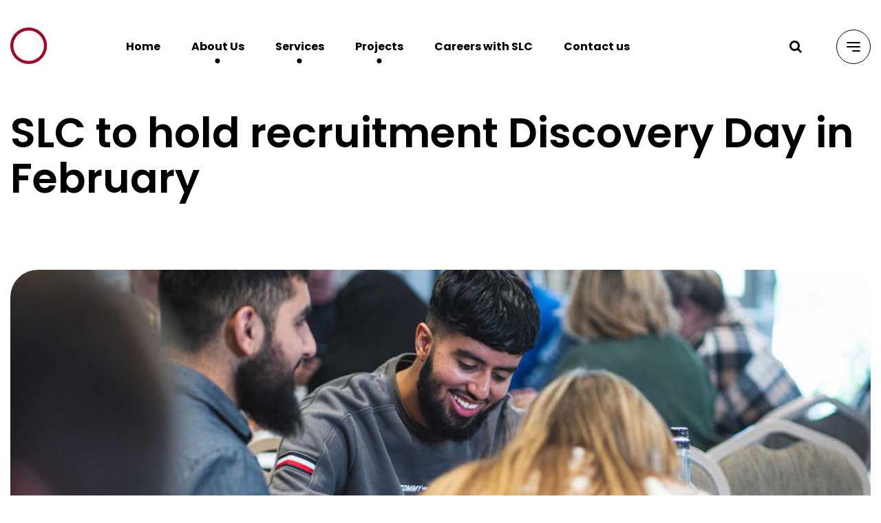

--- FILE ---
content_type: text/html; charset=UTF-8
request_url: https://slcrail.com/slc-to-hold-recruitment-discovery-day-in-february/
body_size: 13728
content:
<!doctype html>
<html lang="en-GB">
<head>
	<meta charset="UTF-8">
	<meta name="viewport" content="width=device-width, initial-scale=1">
	<link rel="profile" href="https://gmpg.org/xfn/11">

	<link rel="preconnect" href="https://fonts.googleapis.com">
	<link rel="preconnect" href="https://fonts.gstatic.com" crossorigin>
	<link href="https://fonts.googleapis.com/css2?family=Poppins:wght@400;500;600;700&family=Rubik:wght@400;500&display=swap" rel="stylesheet"> 

	<script src="https://player.vimeo.com/api/player.js"></script>



	<meta name='robots' content='index, follow, max-image-preview:large, max-snippet:-1, max-video-preview:-1' />

	<!-- This site is optimized with the Yoast SEO plugin v25.7 - https://yoast.com/wordpress/plugins/seo/ -->
	<title>SLC to hold recruitment Discovery Day in February - SLC</title>
	<meta name="description" content="A growing rail consultancy based in Brindleyplace - which is expecting to double the number of employees in 2023 - is holding its first Discovery Day on 7 February as part of its plans to fill future positions. " />
	<link rel="canonical" href="https://slcrail.com/slc-to-hold-recruitment-discovery-day-in-february/" />
	<meta property="og:locale" content="en_GB" />
	<meta property="og:type" content="article" />
	<meta property="og:title" content="SLC to hold recruitment Discovery Day in February - SLC" />
	<meta property="og:description" content="A growing rail consultancy based in Brindleyplace - which is expecting to double the number of employees in 2023 - is holding its first Discovery Day on 7 February as part of its plans to fill future positions. " />
	<meta property="og:url" content="https://slcrail.com/slc-to-hold-recruitment-discovery-day-in-february/" />
	<meta property="og:site_name" content="SLC" />
	<meta property="article:published_time" content="2023-01-04T16:47:13+00:00" />
	<meta property="og:image" content="https://slcrail.com/wp-content/uploads/2023/01/Approved-by-Mutasim.jpg" />
	<meta property="og:image:width" content="1024" />
	<meta property="og:image:height" content="683" />
	<meta property="og:image:type" content="image/jpeg" />
	<meta name="author" content="Emma Gascoigne" />
	<meta name="twitter:card" content="summary_large_image" />
	<meta name="twitter:label1" content="Written by" />
	<meta name="twitter:data1" content="Emma Gascoigne" />
	<meta name="twitter:label2" content="Estimated reading time" />
	<meta name="twitter:data2" content="1 minute" />
	<script type="application/ld+json" class="yoast-schema-graph">{"@context":"https://schema.org","@graph":[{"@type":"Article","@id":"https://slcrail.com/slc-to-hold-recruitment-discovery-day-in-february/#article","isPartOf":{"@id":"https://slcrail.com/slc-to-hold-recruitment-discovery-day-in-february/"},"author":{"name":"Emma Gascoigne","@id":"https://slcrail.com/#/schema/person/c2ee3ed2e79792798c1c3ef01a022e6c"},"headline":"SLC to hold recruitment Discovery Day in February","datePublished":"2023-01-04T16:47:13+00:00","mainEntityOfPage":{"@id":"https://slcrail.com/slc-to-hold-recruitment-discovery-day-in-february/"},"wordCount":204,"publisher":{"@id":"https://slcrail.com/#organization"},"image":{"@id":"https://slcrail.com/slc-to-hold-recruitment-discovery-day-in-february/#primaryimage"},"thumbnailUrl":"https://slcrail.com/wp-content/uploads/2023/01/Approved-by-Mutasim.jpg","inLanguage":"en-GB"},{"@type":"WebPage","@id":"https://slcrail.com/slc-to-hold-recruitment-discovery-day-in-february/","url":"https://slcrail.com/slc-to-hold-recruitment-discovery-day-in-february/","name":"SLC to hold recruitment Discovery Day in February - SLC","isPartOf":{"@id":"https://slcrail.com/#website"},"primaryImageOfPage":{"@id":"https://slcrail.com/slc-to-hold-recruitment-discovery-day-in-february/#primaryimage"},"image":{"@id":"https://slcrail.com/slc-to-hold-recruitment-discovery-day-in-february/#primaryimage"},"thumbnailUrl":"https://slcrail.com/wp-content/uploads/2023/01/Approved-by-Mutasim.jpg","datePublished":"2023-01-04T16:47:13+00:00","description":"A growing rail consultancy based in Brindleyplace - which is expecting to double the number of employees in 2023 - is holding its first Discovery Day on 7 February as part of its plans to fill future positions. ","breadcrumb":{"@id":"https://slcrail.com/slc-to-hold-recruitment-discovery-day-in-february/#breadcrumb"},"inLanguage":"en-GB","potentialAction":[{"@type":"ReadAction","target":["https://slcrail.com/slc-to-hold-recruitment-discovery-day-in-february/"]}]},{"@type":"ImageObject","inLanguage":"en-GB","@id":"https://slcrail.com/slc-to-hold-recruitment-discovery-day-in-february/#primaryimage","url":"https://slcrail.com/wp-content/uploads/2023/01/Approved-by-Mutasim.jpg","contentUrl":"https://slcrail.com/wp-content/uploads/2023/01/Approved-by-Mutasim.jpg","width":1024,"height":683},{"@type":"BreadcrumbList","@id":"https://slcrail.com/slc-to-hold-recruitment-discovery-day-in-february/#breadcrumb","itemListElement":[{"@type":"ListItem","position":1,"name":"News","item":"https://slcrail.com/news/"},{"@type":"ListItem","position":2,"name":"SLC to hold recruitment Discovery Day in February"}]},{"@type":"WebSite","@id":"https://slcrail.com/#website","url":"https://slcrail.com/","name":"SLC","description":"Making infrastructure projects happen","publisher":{"@id":"https://slcrail.com/#organization"},"potentialAction":[{"@type":"SearchAction","target":{"@type":"EntryPoint","urlTemplate":"https://slcrail.com/?s={search_term_string}"},"query-input":{"@type":"PropertyValueSpecification","valueRequired":true,"valueName":"search_term_string"}}],"inLanguage":"en-GB"},{"@type":"Organization","@id":"https://slcrail.com/#organization","name":"SLC","url":"https://slcrail.com/","logo":{"@type":"ImageObject","inLanguage":"en-GB","@id":"https://slcrail.com/#/schema/logo/image/","url":"https://slcrail.com/wp-content/uploads/2025/02/SLC-logo.png","contentUrl":"https://slcrail.com/wp-content/uploads/2025/02/SLC-logo.png","width":1950,"height":850,"caption":"SLC "},"image":{"@id":"https://slcrail.com/#/schema/logo/image/"}},{"@type":"Person","@id":"https://slcrail.com/#/schema/person/c2ee3ed2e79792798c1c3ef01a022e6c","name":"Emma Gascoigne","image":{"@type":"ImageObject","inLanguage":"en-GB","@id":"https://slcrail.com/#/schema/person/image/","url":"https://secure.gravatar.com/avatar/93b5a914975e64d8d2d3d2260e65ee5fba96487b57c4e754365a0076b1aeb805?s=96&d=mm&r=g","contentUrl":"https://secure.gravatar.com/avatar/93b5a914975e64d8d2d3d2260e65ee5fba96487b57c4e754365a0076b1aeb805?s=96&d=mm&r=g","caption":"Emma Gascoigne"},"url":"https://slcrail.com/author/emma-gascoigne/"}]}</script>
	<!-- / Yoast SEO plugin. -->


<link rel='dns-prefetch' href='//maps.googleapis.com' />
<link rel='dns-prefetch' href='//www.google.com' />
<link rel="alternate" type="application/rss+xml" title="SLC  &raquo; Feed" href="https://slcrail.com/feed/" />
<link rel="alternate" title="oEmbed (JSON)" type="application/json+oembed" href="https://slcrail.com/wp-json/oembed/1.0/embed?url=https%3A%2F%2Fslcrail.com%2Fslc-to-hold-recruitment-discovery-day-in-february%2F" />
<link rel="alternate" title="oEmbed (XML)" type="text/xml+oembed" href="https://slcrail.com/wp-json/oembed/1.0/embed?url=https%3A%2F%2Fslcrail.com%2Fslc-to-hold-recruitment-discovery-day-in-february%2F&#038;format=xml" />
<style id='wp-img-auto-sizes-contain-inline-css'>
img:is([sizes=auto i],[sizes^="auto," i]){contain-intrinsic-size:3000px 1500px}
/*# sourceURL=wp-img-auto-sizes-contain-inline-css */
</style>
<style id='wp-emoji-styles-inline-css'>

	img.wp-smiley, img.emoji {
		display: inline !important;
		border: none !important;
		box-shadow: none !important;
		height: 1em !important;
		width: 1em !important;
		margin: 0 0.07em !important;
		vertical-align: -0.1em !important;
		background: none !important;
		padding: 0 !important;
	}
/*# sourceURL=wp-emoji-styles-inline-css */
</style>
<style id='wp-block-library-inline-css'>
:root{--wp-block-synced-color:#7a00df;--wp-block-synced-color--rgb:122,0,223;--wp-bound-block-color:var(--wp-block-synced-color);--wp-editor-canvas-background:#ddd;--wp-admin-theme-color:#007cba;--wp-admin-theme-color--rgb:0,124,186;--wp-admin-theme-color-darker-10:#006ba1;--wp-admin-theme-color-darker-10--rgb:0,107,160.5;--wp-admin-theme-color-darker-20:#005a87;--wp-admin-theme-color-darker-20--rgb:0,90,135;--wp-admin-border-width-focus:2px}@media (min-resolution:192dpi){:root{--wp-admin-border-width-focus:1.5px}}.wp-element-button{cursor:pointer}:root .has-very-light-gray-background-color{background-color:#eee}:root .has-very-dark-gray-background-color{background-color:#313131}:root .has-very-light-gray-color{color:#eee}:root .has-very-dark-gray-color{color:#313131}:root .has-vivid-green-cyan-to-vivid-cyan-blue-gradient-background{background:linear-gradient(135deg,#00d084,#0693e3)}:root .has-purple-crush-gradient-background{background:linear-gradient(135deg,#34e2e4,#4721fb 50%,#ab1dfe)}:root .has-hazy-dawn-gradient-background{background:linear-gradient(135deg,#faaca8,#dad0ec)}:root .has-subdued-olive-gradient-background{background:linear-gradient(135deg,#fafae1,#67a671)}:root .has-atomic-cream-gradient-background{background:linear-gradient(135deg,#fdd79a,#004a59)}:root .has-nightshade-gradient-background{background:linear-gradient(135deg,#330968,#31cdcf)}:root .has-midnight-gradient-background{background:linear-gradient(135deg,#020381,#2874fc)}:root{--wp--preset--font-size--normal:16px;--wp--preset--font-size--huge:42px}.has-regular-font-size{font-size:1em}.has-larger-font-size{font-size:2.625em}.has-normal-font-size{font-size:var(--wp--preset--font-size--normal)}.has-huge-font-size{font-size:var(--wp--preset--font-size--huge)}.has-text-align-center{text-align:center}.has-text-align-left{text-align:left}.has-text-align-right{text-align:right}.has-fit-text{white-space:nowrap!important}#end-resizable-editor-section{display:none}.aligncenter{clear:both}.items-justified-left{justify-content:flex-start}.items-justified-center{justify-content:center}.items-justified-right{justify-content:flex-end}.items-justified-space-between{justify-content:space-between}.screen-reader-text{border:0;clip-path:inset(50%);height:1px;margin:-1px;overflow:hidden;padding:0;position:absolute;width:1px;word-wrap:normal!important}.screen-reader-text:focus{background-color:#ddd;clip-path:none;color:#444;display:block;font-size:1em;height:auto;left:5px;line-height:normal;padding:15px 23px 14px;text-decoration:none;top:5px;width:auto;z-index:100000}html :where(.has-border-color){border-style:solid}html :where([style*=border-top-color]){border-top-style:solid}html :where([style*=border-right-color]){border-right-style:solid}html :where([style*=border-bottom-color]){border-bottom-style:solid}html :where([style*=border-left-color]){border-left-style:solid}html :where([style*=border-width]){border-style:solid}html :where([style*=border-top-width]){border-top-style:solid}html :where([style*=border-right-width]){border-right-style:solid}html :where([style*=border-bottom-width]){border-bottom-style:solid}html :where([style*=border-left-width]){border-left-style:solid}html :where(img[class*=wp-image-]){height:auto;max-width:100%}:where(figure){margin:0 0 1em}html :where(.is-position-sticky){--wp-admin--admin-bar--position-offset:var(--wp-admin--admin-bar--height,0px)}@media screen and (max-width:600px){html :where(.is-position-sticky){--wp-admin--admin-bar--position-offset:0px}}

/*# sourceURL=wp-block-library-inline-css */
</style><style id='wp-block-search-inline-css'>
.wp-block-search__button{margin-left:10px;word-break:normal}.wp-block-search__button.has-icon{line-height:0}.wp-block-search__button svg{height:1.25em;min-height:24px;min-width:24px;width:1.25em;fill:currentColor;vertical-align:text-bottom}:where(.wp-block-search__button){border:1px solid #ccc;padding:6px 10px}.wp-block-search__inside-wrapper{display:flex;flex:auto;flex-wrap:nowrap;max-width:100%}.wp-block-search__label{width:100%}.wp-block-search.wp-block-search__button-only .wp-block-search__button{box-sizing:border-box;display:flex;flex-shrink:0;justify-content:center;margin-left:0;max-width:100%}.wp-block-search.wp-block-search__button-only .wp-block-search__inside-wrapper{min-width:0!important;transition-property:width}.wp-block-search.wp-block-search__button-only .wp-block-search__input{flex-basis:100%;transition-duration:.3s}.wp-block-search.wp-block-search__button-only.wp-block-search__searchfield-hidden,.wp-block-search.wp-block-search__button-only.wp-block-search__searchfield-hidden .wp-block-search__inside-wrapper{overflow:hidden}.wp-block-search.wp-block-search__button-only.wp-block-search__searchfield-hidden .wp-block-search__input{border-left-width:0!important;border-right-width:0!important;flex-basis:0;flex-grow:0;margin:0;min-width:0!important;padding-left:0!important;padding-right:0!important;width:0!important}:where(.wp-block-search__input){appearance:none;border:1px solid #949494;flex-grow:1;font-family:inherit;font-size:inherit;font-style:inherit;font-weight:inherit;letter-spacing:inherit;line-height:inherit;margin-left:0;margin-right:0;min-width:3rem;padding:8px;text-decoration:unset!important;text-transform:inherit}:where(.wp-block-search__button-inside .wp-block-search__inside-wrapper){background-color:#fff;border:1px solid #949494;box-sizing:border-box;padding:4px}:where(.wp-block-search__button-inside .wp-block-search__inside-wrapper) .wp-block-search__input{border:none;border-radius:0;padding:0 4px}:where(.wp-block-search__button-inside .wp-block-search__inside-wrapper) .wp-block-search__input:focus{outline:none}:where(.wp-block-search__button-inside .wp-block-search__inside-wrapper) :where(.wp-block-search__button){padding:4px 8px}.wp-block-search.aligncenter .wp-block-search__inside-wrapper{margin:auto}.wp-block[data-align=right] .wp-block-search.wp-block-search__button-only .wp-block-search__inside-wrapper{float:right}
/*# sourceURL=https://slcrail.com/wp-includes/blocks/search/style.min.css */
</style>
<style id='global-styles-inline-css'>
:root{--wp--preset--aspect-ratio--square: 1;--wp--preset--aspect-ratio--4-3: 4/3;--wp--preset--aspect-ratio--3-4: 3/4;--wp--preset--aspect-ratio--3-2: 3/2;--wp--preset--aspect-ratio--2-3: 2/3;--wp--preset--aspect-ratio--16-9: 16/9;--wp--preset--aspect-ratio--9-16: 9/16;--wp--preset--color--black: #000000;--wp--preset--color--cyan-bluish-gray: #abb8c3;--wp--preset--color--white: #ffffff;--wp--preset--color--pale-pink: #f78da7;--wp--preset--color--vivid-red: #cf2e2e;--wp--preset--color--luminous-vivid-orange: #ff6900;--wp--preset--color--luminous-vivid-amber: #fcb900;--wp--preset--color--light-green-cyan: #7bdcb5;--wp--preset--color--vivid-green-cyan: #00d084;--wp--preset--color--pale-cyan-blue: #8ed1fc;--wp--preset--color--vivid-cyan-blue: #0693e3;--wp--preset--color--vivid-purple: #9b51e0;--wp--preset--gradient--vivid-cyan-blue-to-vivid-purple: linear-gradient(135deg,rgb(6,147,227) 0%,rgb(155,81,224) 100%);--wp--preset--gradient--light-green-cyan-to-vivid-green-cyan: linear-gradient(135deg,rgb(122,220,180) 0%,rgb(0,208,130) 100%);--wp--preset--gradient--luminous-vivid-amber-to-luminous-vivid-orange: linear-gradient(135deg,rgb(252,185,0) 0%,rgb(255,105,0) 100%);--wp--preset--gradient--luminous-vivid-orange-to-vivid-red: linear-gradient(135deg,rgb(255,105,0) 0%,rgb(207,46,46) 100%);--wp--preset--gradient--very-light-gray-to-cyan-bluish-gray: linear-gradient(135deg,rgb(238,238,238) 0%,rgb(169,184,195) 100%);--wp--preset--gradient--cool-to-warm-spectrum: linear-gradient(135deg,rgb(74,234,220) 0%,rgb(151,120,209) 20%,rgb(207,42,186) 40%,rgb(238,44,130) 60%,rgb(251,105,98) 80%,rgb(254,248,76) 100%);--wp--preset--gradient--blush-light-purple: linear-gradient(135deg,rgb(255,206,236) 0%,rgb(152,150,240) 100%);--wp--preset--gradient--blush-bordeaux: linear-gradient(135deg,rgb(254,205,165) 0%,rgb(254,45,45) 50%,rgb(107,0,62) 100%);--wp--preset--gradient--luminous-dusk: linear-gradient(135deg,rgb(255,203,112) 0%,rgb(199,81,192) 50%,rgb(65,88,208) 100%);--wp--preset--gradient--pale-ocean: linear-gradient(135deg,rgb(255,245,203) 0%,rgb(182,227,212) 50%,rgb(51,167,181) 100%);--wp--preset--gradient--electric-grass: linear-gradient(135deg,rgb(202,248,128) 0%,rgb(113,206,126) 100%);--wp--preset--gradient--midnight: linear-gradient(135deg,rgb(2,3,129) 0%,rgb(40,116,252) 100%);--wp--preset--font-size--small: 13px;--wp--preset--font-size--medium: 20px;--wp--preset--font-size--large: 36px;--wp--preset--font-size--x-large: 42px;--wp--preset--spacing--20: 0.44rem;--wp--preset--spacing--30: 0.67rem;--wp--preset--spacing--40: 1rem;--wp--preset--spacing--50: 1.5rem;--wp--preset--spacing--60: 2.25rem;--wp--preset--spacing--70: 3.38rem;--wp--preset--spacing--80: 5.06rem;--wp--preset--shadow--natural: 6px 6px 9px rgba(0, 0, 0, 0.2);--wp--preset--shadow--deep: 12px 12px 50px rgba(0, 0, 0, 0.4);--wp--preset--shadow--sharp: 6px 6px 0px rgba(0, 0, 0, 0.2);--wp--preset--shadow--outlined: 6px 6px 0px -3px rgb(255, 255, 255), 6px 6px rgb(0, 0, 0);--wp--preset--shadow--crisp: 6px 6px 0px rgb(0, 0, 0);}:where(.is-layout-flex){gap: 0.5em;}:where(.is-layout-grid){gap: 0.5em;}body .is-layout-flex{display: flex;}.is-layout-flex{flex-wrap: wrap;align-items: center;}.is-layout-flex > :is(*, div){margin: 0;}body .is-layout-grid{display: grid;}.is-layout-grid > :is(*, div){margin: 0;}:where(.wp-block-columns.is-layout-flex){gap: 2em;}:where(.wp-block-columns.is-layout-grid){gap: 2em;}:where(.wp-block-post-template.is-layout-flex){gap: 1.25em;}:where(.wp-block-post-template.is-layout-grid){gap: 1.25em;}.has-black-color{color: var(--wp--preset--color--black) !important;}.has-cyan-bluish-gray-color{color: var(--wp--preset--color--cyan-bluish-gray) !important;}.has-white-color{color: var(--wp--preset--color--white) !important;}.has-pale-pink-color{color: var(--wp--preset--color--pale-pink) !important;}.has-vivid-red-color{color: var(--wp--preset--color--vivid-red) !important;}.has-luminous-vivid-orange-color{color: var(--wp--preset--color--luminous-vivid-orange) !important;}.has-luminous-vivid-amber-color{color: var(--wp--preset--color--luminous-vivid-amber) !important;}.has-light-green-cyan-color{color: var(--wp--preset--color--light-green-cyan) !important;}.has-vivid-green-cyan-color{color: var(--wp--preset--color--vivid-green-cyan) !important;}.has-pale-cyan-blue-color{color: var(--wp--preset--color--pale-cyan-blue) !important;}.has-vivid-cyan-blue-color{color: var(--wp--preset--color--vivid-cyan-blue) !important;}.has-vivid-purple-color{color: var(--wp--preset--color--vivid-purple) !important;}.has-black-background-color{background-color: var(--wp--preset--color--black) !important;}.has-cyan-bluish-gray-background-color{background-color: var(--wp--preset--color--cyan-bluish-gray) !important;}.has-white-background-color{background-color: var(--wp--preset--color--white) !important;}.has-pale-pink-background-color{background-color: var(--wp--preset--color--pale-pink) !important;}.has-vivid-red-background-color{background-color: var(--wp--preset--color--vivid-red) !important;}.has-luminous-vivid-orange-background-color{background-color: var(--wp--preset--color--luminous-vivid-orange) !important;}.has-luminous-vivid-amber-background-color{background-color: var(--wp--preset--color--luminous-vivid-amber) !important;}.has-light-green-cyan-background-color{background-color: var(--wp--preset--color--light-green-cyan) !important;}.has-vivid-green-cyan-background-color{background-color: var(--wp--preset--color--vivid-green-cyan) !important;}.has-pale-cyan-blue-background-color{background-color: var(--wp--preset--color--pale-cyan-blue) !important;}.has-vivid-cyan-blue-background-color{background-color: var(--wp--preset--color--vivid-cyan-blue) !important;}.has-vivid-purple-background-color{background-color: var(--wp--preset--color--vivid-purple) !important;}.has-black-border-color{border-color: var(--wp--preset--color--black) !important;}.has-cyan-bluish-gray-border-color{border-color: var(--wp--preset--color--cyan-bluish-gray) !important;}.has-white-border-color{border-color: var(--wp--preset--color--white) !important;}.has-pale-pink-border-color{border-color: var(--wp--preset--color--pale-pink) !important;}.has-vivid-red-border-color{border-color: var(--wp--preset--color--vivid-red) !important;}.has-luminous-vivid-orange-border-color{border-color: var(--wp--preset--color--luminous-vivid-orange) !important;}.has-luminous-vivid-amber-border-color{border-color: var(--wp--preset--color--luminous-vivid-amber) !important;}.has-light-green-cyan-border-color{border-color: var(--wp--preset--color--light-green-cyan) !important;}.has-vivid-green-cyan-border-color{border-color: var(--wp--preset--color--vivid-green-cyan) !important;}.has-pale-cyan-blue-border-color{border-color: var(--wp--preset--color--pale-cyan-blue) !important;}.has-vivid-cyan-blue-border-color{border-color: var(--wp--preset--color--vivid-cyan-blue) !important;}.has-vivid-purple-border-color{border-color: var(--wp--preset--color--vivid-purple) !important;}.has-vivid-cyan-blue-to-vivid-purple-gradient-background{background: var(--wp--preset--gradient--vivid-cyan-blue-to-vivid-purple) !important;}.has-light-green-cyan-to-vivid-green-cyan-gradient-background{background: var(--wp--preset--gradient--light-green-cyan-to-vivid-green-cyan) !important;}.has-luminous-vivid-amber-to-luminous-vivid-orange-gradient-background{background: var(--wp--preset--gradient--luminous-vivid-amber-to-luminous-vivid-orange) !important;}.has-luminous-vivid-orange-to-vivid-red-gradient-background{background: var(--wp--preset--gradient--luminous-vivid-orange-to-vivid-red) !important;}.has-very-light-gray-to-cyan-bluish-gray-gradient-background{background: var(--wp--preset--gradient--very-light-gray-to-cyan-bluish-gray) !important;}.has-cool-to-warm-spectrum-gradient-background{background: var(--wp--preset--gradient--cool-to-warm-spectrum) !important;}.has-blush-light-purple-gradient-background{background: var(--wp--preset--gradient--blush-light-purple) !important;}.has-blush-bordeaux-gradient-background{background: var(--wp--preset--gradient--blush-bordeaux) !important;}.has-luminous-dusk-gradient-background{background: var(--wp--preset--gradient--luminous-dusk) !important;}.has-pale-ocean-gradient-background{background: var(--wp--preset--gradient--pale-ocean) !important;}.has-electric-grass-gradient-background{background: var(--wp--preset--gradient--electric-grass) !important;}.has-midnight-gradient-background{background: var(--wp--preset--gradient--midnight) !important;}.has-small-font-size{font-size: var(--wp--preset--font-size--small) !important;}.has-medium-font-size{font-size: var(--wp--preset--font-size--medium) !important;}.has-large-font-size{font-size: var(--wp--preset--font-size--large) !important;}.has-x-large-font-size{font-size: var(--wp--preset--font-size--x-large) !important;}
/*# sourceURL=global-styles-inline-css */
</style>

<style id='classic-theme-styles-inline-css'>
/*! This file is auto-generated */
.wp-block-button__link{color:#fff;background-color:#32373c;border-radius:9999px;box-shadow:none;text-decoration:none;padding:calc(.667em + 2px) calc(1.333em + 2px);font-size:1.125em}.wp-block-file__button{background:#32373c;color:#fff;text-decoration:none}
/*# sourceURL=/wp-includes/css/classic-themes.min.css */
</style>
<link rel='stylesheet' id='penntoolkit-slick-css' href='https://slcrail.com/wp-content/plugins/penn-toolkit/assets/css/slick.css?ver=1768429173' media='all' />
<link rel='stylesheet' id='penntoolkit-animate-css' href='https://slcrail.com/wp-content/plugins/penn-toolkit/assets/css/animate.min.css?ver=1768429173' media='all' />
<link rel='stylesheet' id='penntoolkit-style-css' href='https://slcrail.com/wp-content/plugins/penn-toolkit/assets/css/style.css?ver=1768429173' media='all' />
<link rel='stylesheet' id='slc-style-css' href='https://slcrail.com/wp-content/themes/slc/style.css?ver=1768429173' media='all' />
<script src="https://slcrail.com/wp-includes/js/jquery/jquery.min.js?ver=3.7.1" id="jquery-core-js"></script>
<script src="https://slcrail.com/wp-includes/js/jquery/jquery-migrate.min.js?ver=3.4.1" id="jquery-migrate-js"></script>
<link rel="https://api.w.org/" href="https://slcrail.com/wp-json/" /><link rel="alternate" title="JSON" type="application/json" href="https://slcrail.com/wp-json/wp/v2/posts/2649" /><link rel="EditURI" type="application/rsd+xml" title="RSD" href="https://slcrail.com/xmlrpc.php?rsd" />
<meta name="generator" content="WordPress 6.9" />
<link rel='shortlink' href='https://slcrail.com/?p=2649' />
<link rel="icon" href="https://slcrail.com/wp-content/uploads/2025/03/cropped-favicon-slc-32x32.png" sizes="32x32" />
<link rel="icon" href="https://slcrail.com/wp-content/uploads/2025/03/cropped-favicon-slc-192x192.png" sizes="192x192" />
<link rel="apple-touch-icon" href="https://slcrail.com/wp-content/uploads/2025/03/cropped-favicon-slc-180x180.png" />
<meta name="msapplication-TileImage" content="https://slcrail.com/wp-content/uploads/2025/03/cropped-favicon-slc-270x270.png" />

	<!-- Global site tag (gtag.js) - Google Analytics -->
	<script async src="https://www.googletagmanager.com/gtag/js?id=G-T9FCPW7DY1"></script>
	<script>
	  window.dataLayer = window.dataLayer || [];
	  function gtag(){dataLayer.push(arguments);}
	  gtag('js', new Date());

	  gtag('config', 'G-T9FCPW7DY1');
	  </script>
</head>

<body class="wp-singular post-template-default single single-post postid-2649 single-format-standard wp-custom-logo wp-theme-slc">
<div id="page" class="site">
	<a class="skip-link screen-reader-text" href="#primary">Skip to content</a>

	<header id="masthead" class="site-header">
		<div class="row row-fluid">
			<div class="twelve columns">
				<div class="flex">

					<div class="site-branding">
						<a href="https://slcrail.com" class="custom-logo-link">

							
							<img src="https://slcrail.com/wp-content/themes/slc/images/logos/SLC-White.svg" class="custom-logo">
						</a>
					</div><!-- .site-branding -->

					<nav id="site-navigation" class="main-navigation">
						<div class="menu-main-menu-container"><ul id="primary-menu" class="menu"><li id="menu-item-4071" class="menu-item menu-item-type-post_type menu-item-object-page menu-item-home menu-item-4071"><a href="https://slcrail.com/" data-id="Home">Home</a></li>
<li id="menu-item-2913" class="about-us parent menu-item menu-item-type-post_type menu-item-object-page menu-item-2913"><a href="https://slcrail.com/about/" data-id="AboutUs">About Us</a></li>
<li id="menu-item-4072" class="services parent menu-item menu-item-type-post_type menu-item-object-page menu-item-4072"><a href="https://slcrail.com/services/" data-id="Services">Services</a></li>
<li id="menu-item-3065" class="case-study parent menu-item menu-item-type-post_type menu-item-object-page menu-item-3065"><a href="https://slcrail.com/projects/" data-id="Projects">Projects</a></li>
<li id="menu-item-2852" class="menu-item menu-item-type-post_type menu-item-object-page menu-item-2852"><a href="https://slcrail.com/careers/" data-id="CareerswithSLC">Careers with SLC</a></li>
<li id="menu-item-2854" class="menu-item menu-item-type-post_type menu-item-object-page menu-item-2854"><a href="https://slcrail.com/contact/" data-id="Contactus">Contact us</a></li>
</ul></div>					</nav><!-- #site-navigation -->

					<ul class="additional-menu">
						<li><i class="fa fa-search search"></i></li>
						<li>
							<button class="menu-toggle" aria-controls="primary-menu" aria-expanded="false">
								<div class="center">
									<span></span>
									<span></span>
									<span></span>
								</div>	
							</button>
						</li>
					</ul>

				</div>
			</div>
		</div>
	</header><!-- #masthead -->

	<div class="menu megamenu">
	<div class="row">

		<div class="twelve columns">
			<div class="menu-megamenu-container"><ul id="menu-megamenu" class="menu"><li id="menu-item-3136" class="menu-item menu-item-type-post_type menu-item-object-page menu-item-home menu-item-3136"><a href="https://slcrail.com/" data-id="Home">Home</a></li>
<li id="menu-item-3112" class="menu-item menu-item-type-post_type menu-item-object-page menu-item-has-children menu-item-3112"><a href="https://slcrail.com/about/" data-id="AboutUs">About Us</a>
<ul class="sub-menu">
	<li id="menu-item-3114" class="menu-item menu-item-type-post_type menu-item-object-page menu-item-3114"><a href="https://slcrail.com/about/our-people/" data-id="OurPeople">Our People</a></li>
	<li id="menu-item-3113" class="menu-item menu-item-type-post_type menu-item-object-page menu-item-3113"><a href="https://slcrail.com/about/who-we-help/" data-id="WhoWeHelp">Who We Help</a></li>
	<li id="menu-item-3769" class="menu-item menu-item-type-post_type menu-item-object-page menu-item-3769"><a href="https://slcrail.com/the-slc-way/" data-id="TheSLCWay">The SLC Way</a></li>
	<li id="menu-item-3770" class="menu-item menu-item-type-post_type menu-item-object-page current_page_parent menu-item-3770"><a href="https://slcrail.com/news/" data-id="News">News</a></li>
</ul>
</li>
<li id="menu-item-3115" class="menu-item menu-item-type-post_type menu-item-object-page menu-item-has-children menu-item-3115"><a href="https://slcrail.com/projects/" data-id="CaseStudies">Case Studies</a>
<ul class="sub-menu">
	<li id="menu-item-3362" class="menu-item menu-item-type-taxonomy menu-item-object-project_categories menu-item-3362"><a href="https://slcrail.com/project_categories/development-funding-and-delivery/" data-id="Development,FundingandDelivery">Development, Funding and Delivery</a></li>
	<li id="menu-item-3363" class="menu-item menu-item-type-taxonomy menu-item-object-project_categories menu-item-3363"><a href="https://slcrail.com/project_categories/strategy-and-studies/" data-id="StrategyandStudies">Strategy and Studies</a></li>
	<li id="menu-item-3364" class="menu-item menu-item-type-taxonomy menu-item-object-project_categories menu-item-3364"><a href="https://slcrail.com/project_categories/engineering/" data-id="Engineering">Engineering</a></li>
	<li id="menu-item-3365" class="menu-item menu-item-type-taxonomy menu-item-object-project_categories menu-item-3365"><a href="https://slcrail.com/project_categories/masterplan/" data-id="Masterplan">Masterplan</a></li>
	<li id="menu-item-3366" class="menu-item menu-item-type-taxonomy menu-item-object-project_categories menu-item-3366"><a href="https://slcrail.com/project_categories/highways/" data-id="InterfacewithHighways">Interface with Highways</a></li>
</ul>
</li>
<li id="menu-item-3120" class="menu-item menu-item-type-custom menu-item-object-custom menu-item-has-children menu-item-3120"><a href="#" data-id="Services">Services</a>
<ul class="sub-menu">
	<li id="menu-item-3515" class="menu-item menu-item-type-post_type menu-item-object-page menu-item-3515"><a href="https://slcrail.com/services/shaping-rail-strategy/" data-id="ShapingRailStrategy">Shaping Rail Strategy</a></li>
	<li id="menu-item-3514" class="menu-item menu-item-type-post_type menu-item-object-page menu-item-3514"><a href="https://slcrail.com/services/developing-rail-schemes/" data-id="DevelopingRailSchemes">Developing Rail Schemes</a></li>
	<li id="menu-item-3516" class="menu-item menu-item-type-post_type menu-item-object-page menu-item-3516"><a href="https://slcrail.com/services/delivering-rail-projects/" data-id="DeliveringInfrastructureProjects">Delivering Infrastructure Projects</a></li>
	<li id="menu-item-4357" class="menu-item menu-item-type-post_type menu-item-object-page menu-item-4357"><a href="https://slcrail.com/services/supporting-projects-interfacing-with-the-railway/" data-id="Supportingprojectsinterfacingwiththerailway">Supporting projects interfacing with the railway</a></li>
</ul>
</li>
<li id="menu-item-3137" class="menu-item menu-item-type-post_type menu-item-object-page menu-item-3137"><a href="https://slcrail.com/careers/" data-id="Careers">Careers</a></li>
<li id="menu-item-3138" class="menu-item menu-item-type-post_type menu-item-object-page menu-item-3138"><a href="https://slcrail.com/contact/" data-id="Contactus">Contact us</a></li>
</ul></div>		</div>

	</div>
</div>
	
<div class="about-us mega-submenu">
	<div class="row">

		<div class="four columns">
			<span class="header">Learn about us</span>

			<a class="parent-link" href="https://slcrail.com/about/">Go to About Us</a>
		</div>

		<div class="eight columns">
			<div class="menu-about-us-sub-menu-container"><ul id="menu-about-us-sub-menu" class="menu"><li id="menu-item-3126" class="menu-item menu-item-type-post_type menu-item-object-page menu-item-3126"><a href="https://slcrail.com/about/our-people/" data-id="OurPeople">Our People</a></li>
<li id="menu-item-4070" class="menu-item menu-item-type-custom menu-item-object-custom menu-item-4070"><a href="https://slcrail.com/about/our-people/#leadership" data-id="LeadershipTeam">Leadership Team</a></li>
<li id="menu-item-3125" class="menu-item menu-item-type-post_type menu-item-object-page menu-item-3125"><a href="https://slcrail.com/about/who-we-help/" data-id="WhoWeHelp">Who We Help</a></li>
<li id="menu-item-3456" class="menu-item menu-item-type-post_type menu-item-object-page menu-item-3456"><a href="https://slcrail.com/the-slc-way/" data-id="TheSLCWay">The SLC Way</a></li>
<li id="menu-item-3128" class="menu-item menu-item-type-post_type menu-item-object-page current_page_parent menu-item-3128"><a href="https://slcrail.com/news/" data-id="News">News</a></li>
</ul></div>		</div>

	</div>
</div>
	
<div class="services mega-submenu">
	<div class="row">

		<div class="four columns image-holder">
									<img data-id="ShapingRailStrategy" src="https://slcrail.com/wp-content/uploads/2025/02/Process-streamlining.svg">
					
										<img data-id="DevelopingRailSchemes" src="https://slcrail.com/wp-content/uploads/2025/02/who-we-help-2.svg">
					
										<img data-id="DeliveringInfrastructureProjects" src="https://slcrail.com/wp-content/uploads/2025/02/station.svg">
					
										<img data-id="Supportingprojectsinterfacingwiththerailway" src="https://slcrail.com/wp-content/uploads/2025/02/interfacing.png">
					
						</div>

		<div class="eight columns">
			<span class="header">Achieving outstanding outcomes through third-party rail schemes</span>

			<a class="parent-link" href="https://slcrail.com/services/">What We Do</a>

			<div class="menu-services-sub-menu-container"><ul id="menu-services-sub-menu" class="menu"><li id="menu-item-3216" class="menu-item menu-item-type-post_type menu-item-object-page menu-item-3216"><a href="https://slcrail.com/services/shaping-rail-strategy/" data-id="ShapingRailStrategy">Shaping Rail Strategy</a></li>
<li id="menu-item-3236" class="menu-item menu-item-type-post_type menu-item-object-page menu-item-3236"><a href="https://slcrail.com/services/developing-rail-schemes/" data-id="DevelopingRailSchemes">Developing Rail Schemes</a></li>
<li id="menu-item-3200" class="menu-item menu-item-type-post_type menu-item-object-page menu-item-3200"><a href="https://slcrail.com/services/delivering-rail-projects/" data-id="DeliveringInfrastructureProjects">Delivering Infrastructure Projects</a></li>
<li id="menu-item-4358" class="menu-item menu-item-type-post_type menu-item-object-page menu-item-4358"><a href="https://slcrail.com/services/supporting-projects-interfacing-with-the-railway/" data-id="Supportingprojectsinterfacingwiththerailway">Supporting projects interfacing with the railway</a></li>
</ul></div>
		</div>

	</div>
</div>

	
<div class="case-studies mega-submenu">
	<div class="row">

		<div class="four columns">
			<span class="header">From initial concept, through development and delivery phases</span>

			<a class="parent-link" href="https://slcrail.com/projects/">Go to Case Studies</a>
		</div>

		<div class="eight columns">
			<div class="menu-case-studies-sub-menu-container"><ul id="menu-case-studies-sub-menu" class="menu"><li id="menu-item-3347" class="menu-item menu-item-type-taxonomy menu-item-object-project_categories menu-item-3347"><a href="https://slcrail.com/project_categories/development-funding-and-delivery/" data-id="Development,FundingandDelivery">Development, Funding and Delivery</a></li>
<li id="menu-item-3348" class="menu-item menu-item-type-taxonomy menu-item-object-project_categories menu-item-3348"><a href="https://slcrail.com/project_categories/strategy-and-studies/" data-id="StrategyandStudies">Strategy and Studies</a></li>
<li id="menu-item-3349" class="menu-item menu-item-type-taxonomy menu-item-object-project_categories menu-item-3349"><a href="https://slcrail.com/project_categories/engineering/" data-id="Engineering">Engineering</a></li>
<li id="menu-item-3350" class="menu-item menu-item-type-taxonomy menu-item-object-project_categories menu-item-3350"><a href="https://slcrail.com/project_categories/masterplan/" data-id="Masterplan">Masterplan</a></li>
<li id="menu-item-3351" class="menu-item menu-item-type-taxonomy menu-item-object-project_categories menu-item-3351"><a href="https://slcrail.com/project_categories/highways/" data-id="InterfacewithHighways">Interface with Highways</a></li>
<li id="menu-item-4391" class="menu-item menu-item-type-taxonomy menu-item-object-project_categories menu-item-4391"><a href="https://slcrail.com/project_categories/railway-interface-project/" data-id="RailwayInterfaceProject">Railway Interface Project</a></li>
</ul></div>		</div>

	</div>
</div>
	<div class="search megamenu">
	<div class="flex">
		<div class="row">
			<div class="eight columns">

				<span class="search-heading">Search</span>
				<section id="block-7" class="search-bar widget_block widget_search"><form role="search" method="get" action="https://slcrail.com/" class="wp-block-search__button-outside wp-block-search__text-button wp-block-search"    ><label class="wp-block-search__label screen-reader-text" for="wp-block-search__input-1" >Search</label><div class="wp-block-search__inside-wrapper"  style="width: 100%"><input class="wp-block-search__input" id="wp-block-search__input-1" placeholder="Search our projects, posts and pages here." value="" type="search" name="s" required /><button aria-label="" class="wp-block-search__button wp-element-button" type="submit" ></button></div></form></section>				<span class="search-how-to">Press enter to search</span>

			</div>
		</div>
	</div>
</div>

	<main id="primary" class="site-main">

		
<article id="post-2649" class="post-2649 post type-post status-publish format-standard has-post-thumbnail hentry category-uncategorised">

	
<section class="general-header-plain">
    <div class="row">
        <div class="twelve columns">

            <h1>SLC to hold recruitment Discovery Day in February</h1>

            
        </div>
    </div>
</section>
        <div class="featured-img">
            <div class="row">
                <div class="twelve columns">

                    <img width="1024" height="683" src="https://slcrail.com/wp-content/uploads/2023/01/Approved-by-Mutasim.jpg" class="attachment-post-thumbnail size-post-thumbnail wp-post-image" alt="" decoding="async" fetchpriority="high" srcset="https://slcrail.com/wp-content/uploads/2023/01/Approved-by-Mutasim.jpg 1024w, https://slcrail.com/wp-content/uploads/2023/01/Approved-by-Mutasim-300x200.jpg 300w, https://slcrail.com/wp-content/uploads/2023/01/Approved-by-Mutasim-768x512.jpg 768w" sizes="(max-width: 1024px) 100vw, 1024px" />
                </div>
            </div>
        </div>

        <div class="post-content">
            <div class="row">

                <div class="three columns post-info">

                    <span class="date">4 January 2023</span>

                </div>

                <div class="nine columns content">

                    <p>A growing rail consultancy based in Brindleyplace – expecting to double the number of employees in 2023 – is holding its first Discovery Day on 7 February as part of its plans to fill future positions.</p>
<p>SLC provides project and programme management services for strategically important transport projects in the UK, including the West Midlands Rail Programme.</p>
<p>The sessions allow job hunters to find out if SLC could be the right move for them in the future. They will also get the chance to visit the office, speak to current employees and experience the unique SLC culture.</p>
<p>Sam Uren, Director at SLC Rail said: “This is an exciting time to join our business as we continue to help make rail improvements happen for local communities up and down the country.</p>
<p>“If you’re curious about what we do and what it’s like being part of the team, come along and find out more. We’re recruiting throughout the year and will be particularly looking for people to join us at all levels in Engineering, Commercial, Planning and Project Management.”</p>
<p>The Discovery Day session will last an hour and other dates will be released soon.</p>
<p><a href="http://slcrail.com/discovery-day">Book a slot now.</a></p>
<p>&nbsp;    	</p>

                </div>

            </div>
        </div>

    <section class="latest-news">

    <img src="https://slcrail.com/wp-content/themes/slc/images/swirl2.png" class="homepage-content-two-swirl">

    <div class="row">
        <div class="twelve columns">

            <h2 class="title">Other posts you might be interested in…</h2>

            <div class="slider">
                                    <div class="columns">
                        <a href="https://slcrail.com/world-sustainable-transport-day/">
                            <div class="blog-wrapper">
                                <img width="2560" height="1707" src="https://slcrail.com/wp-content/uploads/2025/11/DSC01112-1-scaled.jpg" class="attachment-post-thumbnail size-post-thumbnail wp-post-image" alt="" decoding="async" srcset="https://slcrail.com/wp-content/uploads/2025/11/DSC01112-1-scaled.jpg 2560w, https://slcrail.com/wp-content/uploads/2025/11/DSC01112-1-300x200.jpg 300w, https://slcrail.com/wp-content/uploads/2025/11/DSC01112-1-1024x683.jpg 1024w, https://slcrail.com/wp-content/uploads/2025/11/DSC01112-1-768x512.jpg 768w, https://slcrail.com/wp-content/uploads/2025/11/DSC01112-1-1536x1024.jpg 1536w, https://slcrail.com/wp-content/uploads/2025/11/DSC01112-1-2048x1365.jpg 2048w" sizes="(max-width: 2560px) 100vw, 2560px" />                                <div class="pad">
                                    <div class="date">
                                        <span class="day">26</span>
                                        <span class="month">Nov</span>
                                    </div>
                                    <div class="content">
                                        <!--
                                                                                    <span class="category">Uncategorised</span>
                                                                                -->
                                        <h3>World Sustainable Transport Day</h3>
                                    </div>
                                </div>
                            </div>
                        </a>
                    </div>
                                    <div class="columns">
                        <a href="https://slcrail.com/transcity-rail-north-2025/">
                            <div class="blog-wrapper">
                                <img width="2560" height="1707" src="https://slcrail.com/wp-content/uploads/2025/11/ZZZ7449-scaled.jpg" class="attachment-post-thumbnail size-post-thumbnail wp-post-image" alt="" decoding="async" srcset="https://slcrail.com/wp-content/uploads/2025/11/ZZZ7449-scaled.jpg 2560w, https://slcrail.com/wp-content/uploads/2025/11/ZZZ7449-300x200.jpg 300w, https://slcrail.com/wp-content/uploads/2025/11/ZZZ7449-1024x683.jpg 1024w, https://slcrail.com/wp-content/uploads/2025/11/ZZZ7449-768x512.jpg 768w, https://slcrail.com/wp-content/uploads/2025/11/ZZZ7449-1536x1024.jpg 1536w, https://slcrail.com/wp-content/uploads/2025/11/ZZZ7449-2048x1365.jpg 2048w" sizes="(max-width: 2560px) 100vw, 2560px" />                                <div class="pad">
                                    <div class="date">
                                        <span class="day">24</span>
                                        <span class="month">Nov</span>
                                    </div>
                                    <div class="content">
                                        <!--
                                                                                    <span class="category">Uncategorised</span>
                                                                                -->
                                        <h3>Transcity Rail North 2025</h3>
                                    </div>
                                </div>
                            </div>
                        </a>
                    </div>
                                    <div class="columns">
                        <a href="https://slcrail.com/slc-morun-raises-over-300-for-movember/">
                            <div class="blog-wrapper">
                                <img width="1080" height="1080" src="https://slcrail.com/wp-content/uploads/2025/11/Untitled-design-2025-11-21T131622.549.png" class="attachment-post-thumbnail size-post-thumbnail wp-post-image" alt="" decoding="async" loading="lazy" srcset="https://slcrail.com/wp-content/uploads/2025/11/Untitled-design-2025-11-21T131622.549.png 1080w, https://slcrail.com/wp-content/uploads/2025/11/Untitled-design-2025-11-21T131622.549-300x300.png 300w, https://slcrail.com/wp-content/uploads/2025/11/Untitled-design-2025-11-21T131622.549-1024x1024.png 1024w, https://slcrail.com/wp-content/uploads/2025/11/Untitled-design-2025-11-21T131622.549-150x150.png 150w, https://slcrail.com/wp-content/uploads/2025/11/Untitled-design-2025-11-21T131622.549-768x768.png 768w" sizes="auto, (max-width: 1080px) 100vw, 1080px" />                                <div class="pad">
                                    <div class="date">
                                        <span class="day">21</span>
                                        <span class="month">Nov</span>
                                    </div>
                                    <div class="content">
                                        <!--
                                                                                    <span class="category">Uncategorised</span>
                                                                                -->
                                        <h3>SLC MoRun raises over £300 for Movember</h3>
                                    </div>
                                </div>
                            </div>
                        </a>
                    </div>
                                    <div class="columns">
                        <a href="https://slcrail.com/slc-signs-armed-forces-covenant/">
                            <div class="blog-wrapper">
                                <img width="2560" height="1707" src="https://slcrail.com/wp-content/uploads/2025/11/ed73be41-bc71-4608-b517-e8228f9baad9-scaled.jpg" class="attachment-post-thumbnail size-post-thumbnail wp-post-image" alt="" decoding="async" loading="lazy" srcset="https://slcrail.com/wp-content/uploads/2025/11/ed73be41-bc71-4608-b517-e8228f9baad9-scaled.jpg 2560w, https://slcrail.com/wp-content/uploads/2025/11/ed73be41-bc71-4608-b517-e8228f9baad9-300x200.jpg 300w, https://slcrail.com/wp-content/uploads/2025/11/ed73be41-bc71-4608-b517-e8228f9baad9-1024x683.jpg 1024w, https://slcrail.com/wp-content/uploads/2025/11/ed73be41-bc71-4608-b517-e8228f9baad9-768x512.jpg 768w, https://slcrail.com/wp-content/uploads/2025/11/ed73be41-bc71-4608-b517-e8228f9baad9-1536x1024.jpg 1536w, https://slcrail.com/wp-content/uploads/2025/11/ed73be41-bc71-4608-b517-e8228f9baad9-2048x1365.jpg 2048w" sizes="auto, (max-width: 2560px) 100vw, 2560px" />                                <div class="pad">
                                    <div class="date">
                                        <span class="day">12</span>
                                        <span class="month">Nov</span>
                                    </div>
                                    <div class="content">
                                        <!--
                                                                                    <span class="category">Uncategorised</span>
                                                                                -->
                                        <h3>SLC signs Armed Forces Covenant</h3>
                                    </div>
                                </div>
                            </div>
                        </a>
                    </div>
                                    <div class="columns">
                        <a href="https://slcrail.com/worcerstershire-parkway-named-in-new-towns-taskforce-report/">
                            <div class="blog-wrapper">
                                <img width="2560" height="1707" src="https://slcrail.com/wp-content/uploads/2025/10/Worcestershire-Parkway-003-scaled.jpg" class="attachment-post-thumbnail size-post-thumbnail wp-post-image" alt="" decoding="async" loading="lazy" srcset="https://slcrail.com/wp-content/uploads/2025/10/Worcestershire-Parkway-003-scaled.jpg 2560w, https://slcrail.com/wp-content/uploads/2025/10/Worcestershire-Parkway-003-300x200.jpg 300w, https://slcrail.com/wp-content/uploads/2025/10/Worcestershire-Parkway-003-1024x683.jpg 1024w, https://slcrail.com/wp-content/uploads/2025/10/Worcestershire-Parkway-003-768x512.jpg 768w, https://slcrail.com/wp-content/uploads/2025/10/Worcestershire-Parkway-003-1536x1024.jpg 1536w, https://slcrail.com/wp-content/uploads/2025/10/Worcestershire-Parkway-003-2048x1365.jpg 2048w" sizes="auto, (max-width: 2560px) 100vw, 2560px" />                                <div class="pad">
                                    <div class="date">
                                        <span class="day">01</span>
                                        <span class="month">Oct</span>
                                    </div>
                                    <div class="content">
                                        <!--
                                                                                    <span class="category">Uncategorised</span>
                                                                                -->
                                        <h3>Worcerstershire Parkway named in New Towns Taskforce report </h3>
                                    </div>
                                </div>
                            </div>
                        </a>
                    </div>
                                    <div class="columns">
                        <a href="https://slcrail.com/slc-appointed-to-develop-outline-business-case-for-penistone-line/">
                            <div class="blog-wrapper">
                                <img width="640" height="346" src="https://slcrail.com/wp-content/uploads/2025/09/Penistone-Line-1.jpg" class="attachment-post-thumbnail size-post-thumbnail wp-post-image" alt="" decoding="async" loading="lazy" srcset="https://slcrail.com/wp-content/uploads/2025/09/Penistone-Line-1.jpg 640w, https://slcrail.com/wp-content/uploads/2025/09/Penistone-Line-1-300x162.jpg 300w" sizes="auto, (max-width: 640px) 100vw, 640px" />                                <div class="pad">
                                    <div class="date">
                                        <span class="day">23</span>
                                        <span class="month">Sep</span>
                                    </div>
                                    <div class="content">
                                        <!--
                                                                                    <span class="category">Uncategorised</span>
                                                                                -->
                                        <h3>SLC appointed to develop Outline Business Case for Penistone Line</h3>
                                    </div>
                                </div>
                            </div>
                        </a>
                    </div>
                                    <div class="columns">
                        <a href="https://slcrail.com/supporting-communities-to-thrive/">
                            <div class="blog-wrapper">
                                <img width="800" height="604" src="https://slcrail.com/wp-content/uploads/2025/09/Sam-and-Jon.jpg" class="attachment-post-thumbnail size-post-thumbnail wp-post-image" alt="" decoding="async" loading="lazy" srcset="https://slcrail.com/wp-content/uploads/2025/09/Sam-and-Jon.jpg 800w, https://slcrail.com/wp-content/uploads/2025/09/Sam-and-Jon-300x227.jpg 300w, https://slcrail.com/wp-content/uploads/2025/09/Sam-and-Jon-768x580.jpg 768w" sizes="auto, (max-width: 800px) 100vw, 800px" />                                <div class="pad">
                                    <div class="date">
                                        <span class="day">12</span>
                                        <span class="month">Sep</span>
                                    </div>
                                    <div class="content">
                                        <!--
                                                                                    <span class="category">Uncategorised</span>
                                                                                -->
                                        <h3>Supporting communities to thrive</h3>
                                    </div>
                                </div>
                            </div>
                        </a>
                    </div>
                                    <div class="columns">
                        <a href="https://slcrail.com/citb-accredited-temporary-works-supervisor-training-success/">
                            <div class="blog-wrapper">
                                <img width="1200" height="1200" src="https://slcrail.com/wp-content/uploads/2025/08/CITB.png" class="attachment-post-thumbnail size-post-thumbnail wp-post-image" alt="" decoding="async" loading="lazy" srcset="https://slcrail.com/wp-content/uploads/2025/08/CITB.png 1200w, https://slcrail.com/wp-content/uploads/2025/08/CITB-300x300.png 300w, https://slcrail.com/wp-content/uploads/2025/08/CITB-1024x1024.png 1024w, https://slcrail.com/wp-content/uploads/2025/08/CITB-150x150.png 150w, https://slcrail.com/wp-content/uploads/2025/08/CITB-768x768.png 768w" sizes="auto, (max-width: 1200px) 100vw, 1200px" />                                <div class="pad">
                                    <div class="date">
                                        <span class="day">22</span>
                                        <span class="month">Aug</span>
                                    </div>
                                    <div class="content">
                                        <!--
                                                                                    <span class="category">Uncategorised</span>
                                                                                -->
                                        <h3>CITB-accredited Temporary Works Supervisor training success</h3>
                                    </div>
                                </div>
                            </div>
                        </a>
                    </div>
                            </div>

        </div>
    </div>

    <div class="row justify-content-center button-holder">
        <div class="twelve columns">
            <a href="https://slcrail.com/news/" class="btn-white">See all news</a>
        </div>
    </div>

</section>
</article><!-- #post-2649 -->

	</main><!-- #main -->


	<footer id="colophon" class="site-footer">

        <div class="top">

            <div class="flex">
                <div class="row">
                    <div class="five columns">

                        <img src="https://slcrail.com/wp-content/themes/slc/images/logos/SLC-White.svg" class="custom-logo">

                        <ul class="details">
                            <li>
                                <img src="https://slcrail.com/wp-content/themes/slc/images/icons/mail.svg">
                                <a href="mailto:enquiries@slcrail.com">enquiries@slcrail.com</a>
                            </li>
                                                            <li>
                                    <img src="https://slcrail.com/wp-content/themes/slc/images/icons/phone.svg">
                                    <a href="tel:+44(0)121 285 2622">+44(0)121 285 2622</a>
                                </li>
                                                    </ul>

                        <h2>Connect with us</h2>

                        <ul class="socials">
                                                            <li><a href="https://twitter.com/SLCRail" target="__blank"><i class="fa fa-twitter"></i></a></li>
                                                                                        <li><a href="https://www.linkedin.com/company/slcrail/" target="__blank"><i class="fa fa-linkedin"></i></a></li>
                                                    </ul>

                    </div>
                    <div class="three columns">
                        <h2>Links</h2>
                        <div class="menu-footer-links-container"><ul id="footer-links-menu" class="menu"><li id="menu-item-3242" class="menu-item menu-item-type-post_type menu-item-object-page menu-item-3242"><a href="https://slcrail.com/about/" data-id="AboutUs">About Us</a></li>
<li id="menu-item-3241" class="menu-item menu-item-type-post_type menu-item-object-page menu-item-3241"><a href="https://slcrail.com/services/" data-id="Services">Services</a></li>
<li id="menu-item-3194" class="menu-item menu-item-type-post_type menu-item-object-page menu-item-3194"><a href="https://slcrail.com/projects/" data-id="CaseStudies">Case Studies</a></li>
<li id="menu-item-3195" class="menu-item menu-item-type-post_type menu-item-object-page menu-item-3195"><a href="https://slcrail.com/careers/" data-id="Careers">Careers</a></li>
</ul></div>                    </div>
                    <div class="three columns">
                        <h2>Services</h2>
                        <div class="menu-footer-services-container"><ul id="footer-services-menu" class="menu"><li id="menu-item-3238" class="menu-item menu-item-type-post_type menu-item-object-page menu-item-3238"><a href="https://slcrail.com/services/shaping-rail-strategy/" data-id="ShapingRailStrategy">Shaping Rail Strategy</a></li>
<li id="menu-item-3239" class="menu-item menu-item-type-post_type menu-item-object-page menu-item-3239"><a href="https://slcrail.com/services/developing-rail-schemes/" data-id="DevelopingRailSchemes">Developing Rail Schemes</a></li>
<li id="menu-item-3240" class="menu-item menu-item-type-post_type menu-item-object-page menu-item-3240"><a href="https://slcrail.com/services/delivering-rail-projects/" data-id="DeliveringInfrastructureProjects">Delivering Infrastructure Projects</a></li>
</ul></div>                    </div>
                </div>
                                    <div class="footer-cta">
                        <img src="https://slcrail.com/wp-content/uploads/2023/01/Group-40358.jpg" alt="" class="bg">
                        <div class="central">
                            <h2>Let's work<br>Together</h2>
                            <a href="https://slcrail.com/contact/">
                                Contact us
                                <img src="https://slcrail.com/wp-content/themes/slc/images/long-arrow-right.svg">
                            </a>
                        </div>
                    </div>
                
            </div>

        </div>

        <div class="middle">
            <div class="row align-items-center">
                <div class="six columns">
                    <p class="copyright">&copy; 2026 SLC Rail - All Rights Reserved</p>
                                            <p class="terms">Sable Leigh Consultancy Ltd is a limited company registered in England and Wales. Registered number: 07007876. Registered office: 4 Brindleyplace, Birmingham, B1 2JB.</p>
                                    </div>
                <div class="six columns">
                    <div class="menu-footer-bottom-container"><ul id="footer-bottom-menu" class="menu"><li id="menu-item-3513" class="menu-item menu-item-type-post_type menu-item-object-page menu-item-3513"><a href="https://slcrail.com/privacy-policy/" data-id="Privacypolicy">Privacy policy</a></li>
<li id="menu-item-3525" class="menu-item menu-item-type-post_type menu-item-object-page menu-item-3525"><a href="https://slcrail.com/anti-bribery-and-corruption/" data-id="Anti-briberyandCorruption">Anti-bribery and Corruption</a></li>
<li id="menu-item-3526" class="menu-item menu-item-type-post_type menu-item-object-page menu-item-3526"><a href="https://slcrail.com/environment-and-sustainability/" data-id="EnvironmentandSustainability">Environment and Sustainability</a></li>
<li id="menu-item-3527" class="menu-item menu-item-type-post_type menu-item-object-page menu-item-3527"><a href="https://slcrail.com/modern-slavery/" data-id="Modernslavery">Modern slavery</a></li>
</ul></div>                </div>
            </div>
        </div>

        <div class="safe-spaces-strip">
            <div class="row">
                <div class="twelve columns">
                    <div id="safe-space-wrapper">
                        <a data-launch-safespace data-target-element="page" href="javascript:void(0)" class="safe-spaces-link">
                            <img data-src="" class="safe-spaces-image lazyload" src="https://slcrail.com/wp-content/uploads/2023/08/safe-spaces.png">
                            <div class="safe-spaces-text-wrapper">

                                    <span class="safe-spaces-text">
                                        Together we can end domestic abuse
                                    </span>
                        
                            </div>
                        </a>
                    </div>

                </div>
            </div>
        </div>

	</footer><!-- #colophon -->
	
</div><!-- #page -->

<script type="speculationrules">
{"prefetch":[{"source":"document","where":{"and":[{"href_matches":"/*"},{"not":{"href_matches":["/wp-*.php","/wp-admin/*","/wp-content/uploads/*","/wp-content/*","/wp-content/plugins/*","/wp-content/themes/slc/*","/*\\?(.+)"]}},{"not":{"selector_matches":"a[rel~=\"nofollow\"]"}},{"not":{"selector_matches":".no-prefetch, .no-prefetch a"}}]},"eagerness":"conservative"}]}
</script>
<script src="https://slcrail.com/wp-content/plugins/penn-toolkit/assets/js/slick.min.js?ver=1768429173" id="penntoolkit-slick-js"></script>
<script src="https://slcrail.com/wp-content/plugins/penn-toolkit/assets/js/wow.min.js?ver=1768429173" id="penntoolkit-wowjs-js"></script>
<script src="https://maps.googleapis.com/maps/api/js?key=AIzaSyAoVCnA9Kg8I0FQ4kAYZBhszBeaimj5iho&amp;callback=Function.prototype&amp;ver=1768429173" id="googlejs-js"></script>
<script id="mapsjs-js-extra">
var SLC = {"THEME_URL":"https://slcrail.com/wp-content/themes/slc"};
//# sourceURL=mapsjs-js-extra
</script>
<script src="https://slcrail.com/wp-content/themes/slc/js/maps.js?ver=1768429173" id="mapsjs-js"></script>
<script src="https://slcrail.com/wp-content/themes/slc/js/navigation.js?ver=1.0.4" id="slc-navigation-js"></script>
<script src="https://slcrail.com/wp-content/themes/slc/js/scrolltrigger/gsap.min.js?ver=1.0.4" id="gsap-js"></script>
<script src="https://slcrail.com/wp-content/themes/slc/js/scrolltrigger/ScrollTrigger.min.js?ver=1.0.4" id="scrolltrigger-js"></script>
<script src="https://slcrail.com/wp-content/themes/slc/js/scrolltrigger/custom.js?ver=1.0.4" id="customscroll-js"></script>
<script src="https://slcrail.com/wp-content/themes/slc/js/slick.js?ver=1768429173" id="slick-js"></script>
<script id="wow-js-extra">
var WEBSITE = {"SITE_URL":"https://slcrail.com","THEME_URL":"https://slcrail.com/wp-content/themes/slc"};
//# sourceURL=wow-js-extra
</script>
<script src="https://slcrail.com/wp-content/themes/slc/js/custom.js?ver=1768429173" id="wow-js"></script>
<script src="https://slcrail.com/wp-content/themes/slc/js/safe-space.js?ver=1768429173" id="safe-space-js"></script>
<script id="gforms_recaptcha_recaptcha-js-extra">
var gforms_recaptcha_recaptcha_strings = {"nonce":"953726b803","disconnect":"Disconnecting","change_connection_type":"Resetting","spinner":"https://slcrail.com/wp-content/plugins/gravityforms/images/spinner.svg","connection_type":"classic","disable_badge":"1","change_connection_type_title":"Change Connection Type","change_connection_type_message":"Changing the connection type will delete your current settings.  Do you want to proceed?","disconnect_title":"Disconnect","disconnect_message":"Disconnecting from reCAPTCHA will delete your current settings.  Do you want to proceed?","site_key":"6LcCklUrAAAAAMfN-FDbxnhOB4bW0Y4t6dEHWlcQ"};
//# sourceURL=gforms_recaptcha_recaptcha-js-extra
</script>
<script src="https://www.google.com/recaptcha/api.js?render=6LcCklUrAAAAAMfN-FDbxnhOB4bW0Y4t6dEHWlcQ&amp;ver=2.1.0" id="gforms_recaptcha_recaptcha-js" defer data-wp-strategy="defer"></script>
<script src="https://slcrail.com/wp-content/plugins/gravityformsrecaptcha/js/frontend.min.js?ver=2.1.0" id="gforms_recaptcha_frontend-js" defer data-wp-strategy="defer"></script>
<script id="wp-emoji-settings" type="application/json">
{"baseUrl":"https://s.w.org/images/core/emoji/17.0.2/72x72/","ext":".png","svgUrl":"https://s.w.org/images/core/emoji/17.0.2/svg/","svgExt":".svg","source":{"concatemoji":"https://slcrail.com/wp-includes/js/wp-emoji-release.min.js?ver=6.9"}}
</script>
<script type="module">
/*! This file is auto-generated */
const a=JSON.parse(document.getElementById("wp-emoji-settings").textContent),o=(window._wpemojiSettings=a,"wpEmojiSettingsSupports"),s=["flag","emoji"];function i(e){try{var t={supportTests:e,timestamp:(new Date).valueOf()};sessionStorage.setItem(o,JSON.stringify(t))}catch(e){}}function c(e,t,n){e.clearRect(0,0,e.canvas.width,e.canvas.height),e.fillText(t,0,0);t=new Uint32Array(e.getImageData(0,0,e.canvas.width,e.canvas.height).data);e.clearRect(0,0,e.canvas.width,e.canvas.height),e.fillText(n,0,0);const a=new Uint32Array(e.getImageData(0,0,e.canvas.width,e.canvas.height).data);return t.every((e,t)=>e===a[t])}function p(e,t){e.clearRect(0,0,e.canvas.width,e.canvas.height),e.fillText(t,0,0);var n=e.getImageData(16,16,1,1);for(let e=0;e<n.data.length;e++)if(0!==n.data[e])return!1;return!0}function u(e,t,n,a){switch(t){case"flag":return n(e,"\ud83c\udff3\ufe0f\u200d\u26a7\ufe0f","\ud83c\udff3\ufe0f\u200b\u26a7\ufe0f")?!1:!n(e,"\ud83c\udde8\ud83c\uddf6","\ud83c\udde8\u200b\ud83c\uddf6")&&!n(e,"\ud83c\udff4\udb40\udc67\udb40\udc62\udb40\udc65\udb40\udc6e\udb40\udc67\udb40\udc7f","\ud83c\udff4\u200b\udb40\udc67\u200b\udb40\udc62\u200b\udb40\udc65\u200b\udb40\udc6e\u200b\udb40\udc67\u200b\udb40\udc7f");case"emoji":return!a(e,"\ud83e\u1fac8")}return!1}function f(e,t,n,a){let r;const o=(r="undefined"!=typeof WorkerGlobalScope&&self instanceof WorkerGlobalScope?new OffscreenCanvas(300,150):document.createElement("canvas")).getContext("2d",{willReadFrequently:!0}),s=(o.textBaseline="top",o.font="600 32px Arial",{});return e.forEach(e=>{s[e]=t(o,e,n,a)}),s}function r(e){var t=document.createElement("script");t.src=e,t.defer=!0,document.head.appendChild(t)}a.supports={everything:!0,everythingExceptFlag:!0},new Promise(t=>{let n=function(){try{var e=JSON.parse(sessionStorage.getItem(o));if("object"==typeof e&&"number"==typeof e.timestamp&&(new Date).valueOf()<e.timestamp+604800&&"object"==typeof e.supportTests)return e.supportTests}catch(e){}return null}();if(!n){if("undefined"!=typeof Worker&&"undefined"!=typeof OffscreenCanvas&&"undefined"!=typeof URL&&URL.createObjectURL&&"undefined"!=typeof Blob)try{var e="postMessage("+f.toString()+"("+[JSON.stringify(s),u.toString(),c.toString(),p.toString()].join(",")+"));",a=new Blob([e],{type:"text/javascript"});const r=new Worker(URL.createObjectURL(a),{name:"wpTestEmojiSupports"});return void(r.onmessage=e=>{i(n=e.data),r.terminate(),t(n)})}catch(e){}i(n=f(s,u,c,p))}t(n)}).then(e=>{for(const n in e)a.supports[n]=e[n],a.supports.everything=a.supports.everything&&a.supports[n],"flag"!==n&&(a.supports.everythingExceptFlag=a.supports.everythingExceptFlag&&a.supports[n]);var t;a.supports.everythingExceptFlag=a.supports.everythingExceptFlag&&!a.supports.flag,a.supports.everything||((t=a.source||{}).concatemoji?r(t.concatemoji):t.wpemoji&&t.twemoji&&(r(t.twemoji),r(t.wpemoji)))});
//# sourceURL=https://slcrail.com/wp-includes/js/wp-emoji-loader.min.js
</script>

<!-- Start of HubSpot Embed Code -->
<script type="text/javascript" id="hs-script-loader" async defer src="//js-eu1.hs-scripts.com/146092300.js"></script>
<!-- End of HubSpot Embed Code -->

</body>
</html>


--- FILE ---
content_type: text/html; charset=utf-8
request_url: https://www.google.com/recaptcha/api2/anchor?ar=1&k=6LcCklUrAAAAAMfN-FDbxnhOB4bW0Y4t6dEHWlcQ&co=aHR0cHM6Ly9zbGNyYWlsLmNvbTo0NDM.&hl=en&v=9TiwnJFHeuIw_s0wSd3fiKfN&size=invisible&anchor-ms=20000&execute-ms=30000&cb=wjgo1hfmwxh
body_size: 49228
content:
<!DOCTYPE HTML><html dir="ltr" lang="en"><head><meta http-equiv="Content-Type" content="text/html; charset=UTF-8">
<meta http-equiv="X-UA-Compatible" content="IE=edge">
<title>reCAPTCHA</title>
<style type="text/css">
/* cyrillic-ext */
@font-face {
  font-family: 'Roboto';
  font-style: normal;
  font-weight: 400;
  font-stretch: 100%;
  src: url(//fonts.gstatic.com/s/roboto/v48/KFO7CnqEu92Fr1ME7kSn66aGLdTylUAMa3GUBHMdazTgWw.woff2) format('woff2');
  unicode-range: U+0460-052F, U+1C80-1C8A, U+20B4, U+2DE0-2DFF, U+A640-A69F, U+FE2E-FE2F;
}
/* cyrillic */
@font-face {
  font-family: 'Roboto';
  font-style: normal;
  font-weight: 400;
  font-stretch: 100%;
  src: url(//fonts.gstatic.com/s/roboto/v48/KFO7CnqEu92Fr1ME7kSn66aGLdTylUAMa3iUBHMdazTgWw.woff2) format('woff2');
  unicode-range: U+0301, U+0400-045F, U+0490-0491, U+04B0-04B1, U+2116;
}
/* greek-ext */
@font-face {
  font-family: 'Roboto';
  font-style: normal;
  font-weight: 400;
  font-stretch: 100%;
  src: url(//fonts.gstatic.com/s/roboto/v48/KFO7CnqEu92Fr1ME7kSn66aGLdTylUAMa3CUBHMdazTgWw.woff2) format('woff2');
  unicode-range: U+1F00-1FFF;
}
/* greek */
@font-face {
  font-family: 'Roboto';
  font-style: normal;
  font-weight: 400;
  font-stretch: 100%;
  src: url(//fonts.gstatic.com/s/roboto/v48/KFO7CnqEu92Fr1ME7kSn66aGLdTylUAMa3-UBHMdazTgWw.woff2) format('woff2');
  unicode-range: U+0370-0377, U+037A-037F, U+0384-038A, U+038C, U+038E-03A1, U+03A3-03FF;
}
/* math */
@font-face {
  font-family: 'Roboto';
  font-style: normal;
  font-weight: 400;
  font-stretch: 100%;
  src: url(//fonts.gstatic.com/s/roboto/v48/KFO7CnqEu92Fr1ME7kSn66aGLdTylUAMawCUBHMdazTgWw.woff2) format('woff2');
  unicode-range: U+0302-0303, U+0305, U+0307-0308, U+0310, U+0312, U+0315, U+031A, U+0326-0327, U+032C, U+032F-0330, U+0332-0333, U+0338, U+033A, U+0346, U+034D, U+0391-03A1, U+03A3-03A9, U+03B1-03C9, U+03D1, U+03D5-03D6, U+03F0-03F1, U+03F4-03F5, U+2016-2017, U+2034-2038, U+203C, U+2040, U+2043, U+2047, U+2050, U+2057, U+205F, U+2070-2071, U+2074-208E, U+2090-209C, U+20D0-20DC, U+20E1, U+20E5-20EF, U+2100-2112, U+2114-2115, U+2117-2121, U+2123-214F, U+2190, U+2192, U+2194-21AE, U+21B0-21E5, U+21F1-21F2, U+21F4-2211, U+2213-2214, U+2216-22FF, U+2308-230B, U+2310, U+2319, U+231C-2321, U+2336-237A, U+237C, U+2395, U+239B-23B7, U+23D0, U+23DC-23E1, U+2474-2475, U+25AF, U+25B3, U+25B7, U+25BD, U+25C1, U+25CA, U+25CC, U+25FB, U+266D-266F, U+27C0-27FF, U+2900-2AFF, U+2B0E-2B11, U+2B30-2B4C, U+2BFE, U+3030, U+FF5B, U+FF5D, U+1D400-1D7FF, U+1EE00-1EEFF;
}
/* symbols */
@font-face {
  font-family: 'Roboto';
  font-style: normal;
  font-weight: 400;
  font-stretch: 100%;
  src: url(//fonts.gstatic.com/s/roboto/v48/KFO7CnqEu92Fr1ME7kSn66aGLdTylUAMaxKUBHMdazTgWw.woff2) format('woff2');
  unicode-range: U+0001-000C, U+000E-001F, U+007F-009F, U+20DD-20E0, U+20E2-20E4, U+2150-218F, U+2190, U+2192, U+2194-2199, U+21AF, U+21E6-21F0, U+21F3, U+2218-2219, U+2299, U+22C4-22C6, U+2300-243F, U+2440-244A, U+2460-24FF, U+25A0-27BF, U+2800-28FF, U+2921-2922, U+2981, U+29BF, U+29EB, U+2B00-2BFF, U+4DC0-4DFF, U+FFF9-FFFB, U+10140-1018E, U+10190-1019C, U+101A0, U+101D0-101FD, U+102E0-102FB, U+10E60-10E7E, U+1D2C0-1D2D3, U+1D2E0-1D37F, U+1F000-1F0FF, U+1F100-1F1AD, U+1F1E6-1F1FF, U+1F30D-1F30F, U+1F315, U+1F31C, U+1F31E, U+1F320-1F32C, U+1F336, U+1F378, U+1F37D, U+1F382, U+1F393-1F39F, U+1F3A7-1F3A8, U+1F3AC-1F3AF, U+1F3C2, U+1F3C4-1F3C6, U+1F3CA-1F3CE, U+1F3D4-1F3E0, U+1F3ED, U+1F3F1-1F3F3, U+1F3F5-1F3F7, U+1F408, U+1F415, U+1F41F, U+1F426, U+1F43F, U+1F441-1F442, U+1F444, U+1F446-1F449, U+1F44C-1F44E, U+1F453, U+1F46A, U+1F47D, U+1F4A3, U+1F4B0, U+1F4B3, U+1F4B9, U+1F4BB, U+1F4BF, U+1F4C8-1F4CB, U+1F4D6, U+1F4DA, U+1F4DF, U+1F4E3-1F4E6, U+1F4EA-1F4ED, U+1F4F7, U+1F4F9-1F4FB, U+1F4FD-1F4FE, U+1F503, U+1F507-1F50B, U+1F50D, U+1F512-1F513, U+1F53E-1F54A, U+1F54F-1F5FA, U+1F610, U+1F650-1F67F, U+1F687, U+1F68D, U+1F691, U+1F694, U+1F698, U+1F6AD, U+1F6B2, U+1F6B9-1F6BA, U+1F6BC, U+1F6C6-1F6CF, U+1F6D3-1F6D7, U+1F6E0-1F6EA, U+1F6F0-1F6F3, U+1F6F7-1F6FC, U+1F700-1F7FF, U+1F800-1F80B, U+1F810-1F847, U+1F850-1F859, U+1F860-1F887, U+1F890-1F8AD, U+1F8B0-1F8BB, U+1F8C0-1F8C1, U+1F900-1F90B, U+1F93B, U+1F946, U+1F984, U+1F996, U+1F9E9, U+1FA00-1FA6F, U+1FA70-1FA7C, U+1FA80-1FA89, U+1FA8F-1FAC6, U+1FACE-1FADC, U+1FADF-1FAE9, U+1FAF0-1FAF8, U+1FB00-1FBFF;
}
/* vietnamese */
@font-face {
  font-family: 'Roboto';
  font-style: normal;
  font-weight: 400;
  font-stretch: 100%;
  src: url(//fonts.gstatic.com/s/roboto/v48/KFO7CnqEu92Fr1ME7kSn66aGLdTylUAMa3OUBHMdazTgWw.woff2) format('woff2');
  unicode-range: U+0102-0103, U+0110-0111, U+0128-0129, U+0168-0169, U+01A0-01A1, U+01AF-01B0, U+0300-0301, U+0303-0304, U+0308-0309, U+0323, U+0329, U+1EA0-1EF9, U+20AB;
}
/* latin-ext */
@font-face {
  font-family: 'Roboto';
  font-style: normal;
  font-weight: 400;
  font-stretch: 100%;
  src: url(//fonts.gstatic.com/s/roboto/v48/KFO7CnqEu92Fr1ME7kSn66aGLdTylUAMa3KUBHMdazTgWw.woff2) format('woff2');
  unicode-range: U+0100-02BA, U+02BD-02C5, U+02C7-02CC, U+02CE-02D7, U+02DD-02FF, U+0304, U+0308, U+0329, U+1D00-1DBF, U+1E00-1E9F, U+1EF2-1EFF, U+2020, U+20A0-20AB, U+20AD-20C0, U+2113, U+2C60-2C7F, U+A720-A7FF;
}
/* latin */
@font-face {
  font-family: 'Roboto';
  font-style: normal;
  font-weight: 400;
  font-stretch: 100%;
  src: url(//fonts.gstatic.com/s/roboto/v48/KFO7CnqEu92Fr1ME7kSn66aGLdTylUAMa3yUBHMdazQ.woff2) format('woff2');
  unicode-range: U+0000-00FF, U+0131, U+0152-0153, U+02BB-02BC, U+02C6, U+02DA, U+02DC, U+0304, U+0308, U+0329, U+2000-206F, U+20AC, U+2122, U+2191, U+2193, U+2212, U+2215, U+FEFF, U+FFFD;
}
/* cyrillic-ext */
@font-face {
  font-family: 'Roboto';
  font-style: normal;
  font-weight: 500;
  font-stretch: 100%;
  src: url(//fonts.gstatic.com/s/roboto/v48/KFO7CnqEu92Fr1ME7kSn66aGLdTylUAMa3GUBHMdazTgWw.woff2) format('woff2');
  unicode-range: U+0460-052F, U+1C80-1C8A, U+20B4, U+2DE0-2DFF, U+A640-A69F, U+FE2E-FE2F;
}
/* cyrillic */
@font-face {
  font-family: 'Roboto';
  font-style: normal;
  font-weight: 500;
  font-stretch: 100%;
  src: url(//fonts.gstatic.com/s/roboto/v48/KFO7CnqEu92Fr1ME7kSn66aGLdTylUAMa3iUBHMdazTgWw.woff2) format('woff2');
  unicode-range: U+0301, U+0400-045F, U+0490-0491, U+04B0-04B1, U+2116;
}
/* greek-ext */
@font-face {
  font-family: 'Roboto';
  font-style: normal;
  font-weight: 500;
  font-stretch: 100%;
  src: url(//fonts.gstatic.com/s/roboto/v48/KFO7CnqEu92Fr1ME7kSn66aGLdTylUAMa3CUBHMdazTgWw.woff2) format('woff2');
  unicode-range: U+1F00-1FFF;
}
/* greek */
@font-face {
  font-family: 'Roboto';
  font-style: normal;
  font-weight: 500;
  font-stretch: 100%;
  src: url(//fonts.gstatic.com/s/roboto/v48/KFO7CnqEu92Fr1ME7kSn66aGLdTylUAMa3-UBHMdazTgWw.woff2) format('woff2');
  unicode-range: U+0370-0377, U+037A-037F, U+0384-038A, U+038C, U+038E-03A1, U+03A3-03FF;
}
/* math */
@font-face {
  font-family: 'Roboto';
  font-style: normal;
  font-weight: 500;
  font-stretch: 100%;
  src: url(//fonts.gstatic.com/s/roboto/v48/KFO7CnqEu92Fr1ME7kSn66aGLdTylUAMawCUBHMdazTgWw.woff2) format('woff2');
  unicode-range: U+0302-0303, U+0305, U+0307-0308, U+0310, U+0312, U+0315, U+031A, U+0326-0327, U+032C, U+032F-0330, U+0332-0333, U+0338, U+033A, U+0346, U+034D, U+0391-03A1, U+03A3-03A9, U+03B1-03C9, U+03D1, U+03D5-03D6, U+03F0-03F1, U+03F4-03F5, U+2016-2017, U+2034-2038, U+203C, U+2040, U+2043, U+2047, U+2050, U+2057, U+205F, U+2070-2071, U+2074-208E, U+2090-209C, U+20D0-20DC, U+20E1, U+20E5-20EF, U+2100-2112, U+2114-2115, U+2117-2121, U+2123-214F, U+2190, U+2192, U+2194-21AE, U+21B0-21E5, U+21F1-21F2, U+21F4-2211, U+2213-2214, U+2216-22FF, U+2308-230B, U+2310, U+2319, U+231C-2321, U+2336-237A, U+237C, U+2395, U+239B-23B7, U+23D0, U+23DC-23E1, U+2474-2475, U+25AF, U+25B3, U+25B7, U+25BD, U+25C1, U+25CA, U+25CC, U+25FB, U+266D-266F, U+27C0-27FF, U+2900-2AFF, U+2B0E-2B11, U+2B30-2B4C, U+2BFE, U+3030, U+FF5B, U+FF5D, U+1D400-1D7FF, U+1EE00-1EEFF;
}
/* symbols */
@font-face {
  font-family: 'Roboto';
  font-style: normal;
  font-weight: 500;
  font-stretch: 100%;
  src: url(//fonts.gstatic.com/s/roboto/v48/KFO7CnqEu92Fr1ME7kSn66aGLdTylUAMaxKUBHMdazTgWw.woff2) format('woff2');
  unicode-range: U+0001-000C, U+000E-001F, U+007F-009F, U+20DD-20E0, U+20E2-20E4, U+2150-218F, U+2190, U+2192, U+2194-2199, U+21AF, U+21E6-21F0, U+21F3, U+2218-2219, U+2299, U+22C4-22C6, U+2300-243F, U+2440-244A, U+2460-24FF, U+25A0-27BF, U+2800-28FF, U+2921-2922, U+2981, U+29BF, U+29EB, U+2B00-2BFF, U+4DC0-4DFF, U+FFF9-FFFB, U+10140-1018E, U+10190-1019C, U+101A0, U+101D0-101FD, U+102E0-102FB, U+10E60-10E7E, U+1D2C0-1D2D3, U+1D2E0-1D37F, U+1F000-1F0FF, U+1F100-1F1AD, U+1F1E6-1F1FF, U+1F30D-1F30F, U+1F315, U+1F31C, U+1F31E, U+1F320-1F32C, U+1F336, U+1F378, U+1F37D, U+1F382, U+1F393-1F39F, U+1F3A7-1F3A8, U+1F3AC-1F3AF, U+1F3C2, U+1F3C4-1F3C6, U+1F3CA-1F3CE, U+1F3D4-1F3E0, U+1F3ED, U+1F3F1-1F3F3, U+1F3F5-1F3F7, U+1F408, U+1F415, U+1F41F, U+1F426, U+1F43F, U+1F441-1F442, U+1F444, U+1F446-1F449, U+1F44C-1F44E, U+1F453, U+1F46A, U+1F47D, U+1F4A3, U+1F4B0, U+1F4B3, U+1F4B9, U+1F4BB, U+1F4BF, U+1F4C8-1F4CB, U+1F4D6, U+1F4DA, U+1F4DF, U+1F4E3-1F4E6, U+1F4EA-1F4ED, U+1F4F7, U+1F4F9-1F4FB, U+1F4FD-1F4FE, U+1F503, U+1F507-1F50B, U+1F50D, U+1F512-1F513, U+1F53E-1F54A, U+1F54F-1F5FA, U+1F610, U+1F650-1F67F, U+1F687, U+1F68D, U+1F691, U+1F694, U+1F698, U+1F6AD, U+1F6B2, U+1F6B9-1F6BA, U+1F6BC, U+1F6C6-1F6CF, U+1F6D3-1F6D7, U+1F6E0-1F6EA, U+1F6F0-1F6F3, U+1F6F7-1F6FC, U+1F700-1F7FF, U+1F800-1F80B, U+1F810-1F847, U+1F850-1F859, U+1F860-1F887, U+1F890-1F8AD, U+1F8B0-1F8BB, U+1F8C0-1F8C1, U+1F900-1F90B, U+1F93B, U+1F946, U+1F984, U+1F996, U+1F9E9, U+1FA00-1FA6F, U+1FA70-1FA7C, U+1FA80-1FA89, U+1FA8F-1FAC6, U+1FACE-1FADC, U+1FADF-1FAE9, U+1FAF0-1FAF8, U+1FB00-1FBFF;
}
/* vietnamese */
@font-face {
  font-family: 'Roboto';
  font-style: normal;
  font-weight: 500;
  font-stretch: 100%;
  src: url(//fonts.gstatic.com/s/roboto/v48/KFO7CnqEu92Fr1ME7kSn66aGLdTylUAMa3OUBHMdazTgWw.woff2) format('woff2');
  unicode-range: U+0102-0103, U+0110-0111, U+0128-0129, U+0168-0169, U+01A0-01A1, U+01AF-01B0, U+0300-0301, U+0303-0304, U+0308-0309, U+0323, U+0329, U+1EA0-1EF9, U+20AB;
}
/* latin-ext */
@font-face {
  font-family: 'Roboto';
  font-style: normal;
  font-weight: 500;
  font-stretch: 100%;
  src: url(//fonts.gstatic.com/s/roboto/v48/KFO7CnqEu92Fr1ME7kSn66aGLdTylUAMa3KUBHMdazTgWw.woff2) format('woff2');
  unicode-range: U+0100-02BA, U+02BD-02C5, U+02C7-02CC, U+02CE-02D7, U+02DD-02FF, U+0304, U+0308, U+0329, U+1D00-1DBF, U+1E00-1E9F, U+1EF2-1EFF, U+2020, U+20A0-20AB, U+20AD-20C0, U+2113, U+2C60-2C7F, U+A720-A7FF;
}
/* latin */
@font-face {
  font-family: 'Roboto';
  font-style: normal;
  font-weight: 500;
  font-stretch: 100%;
  src: url(//fonts.gstatic.com/s/roboto/v48/KFO7CnqEu92Fr1ME7kSn66aGLdTylUAMa3yUBHMdazQ.woff2) format('woff2');
  unicode-range: U+0000-00FF, U+0131, U+0152-0153, U+02BB-02BC, U+02C6, U+02DA, U+02DC, U+0304, U+0308, U+0329, U+2000-206F, U+20AC, U+2122, U+2191, U+2193, U+2212, U+2215, U+FEFF, U+FFFD;
}
/* cyrillic-ext */
@font-face {
  font-family: 'Roboto';
  font-style: normal;
  font-weight: 900;
  font-stretch: 100%;
  src: url(//fonts.gstatic.com/s/roboto/v48/KFO7CnqEu92Fr1ME7kSn66aGLdTylUAMa3GUBHMdazTgWw.woff2) format('woff2');
  unicode-range: U+0460-052F, U+1C80-1C8A, U+20B4, U+2DE0-2DFF, U+A640-A69F, U+FE2E-FE2F;
}
/* cyrillic */
@font-face {
  font-family: 'Roboto';
  font-style: normal;
  font-weight: 900;
  font-stretch: 100%;
  src: url(//fonts.gstatic.com/s/roboto/v48/KFO7CnqEu92Fr1ME7kSn66aGLdTylUAMa3iUBHMdazTgWw.woff2) format('woff2');
  unicode-range: U+0301, U+0400-045F, U+0490-0491, U+04B0-04B1, U+2116;
}
/* greek-ext */
@font-face {
  font-family: 'Roboto';
  font-style: normal;
  font-weight: 900;
  font-stretch: 100%;
  src: url(//fonts.gstatic.com/s/roboto/v48/KFO7CnqEu92Fr1ME7kSn66aGLdTylUAMa3CUBHMdazTgWw.woff2) format('woff2');
  unicode-range: U+1F00-1FFF;
}
/* greek */
@font-face {
  font-family: 'Roboto';
  font-style: normal;
  font-weight: 900;
  font-stretch: 100%;
  src: url(//fonts.gstatic.com/s/roboto/v48/KFO7CnqEu92Fr1ME7kSn66aGLdTylUAMa3-UBHMdazTgWw.woff2) format('woff2');
  unicode-range: U+0370-0377, U+037A-037F, U+0384-038A, U+038C, U+038E-03A1, U+03A3-03FF;
}
/* math */
@font-face {
  font-family: 'Roboto';
  font-style: normal;
  font-weight: 900;
  font-stretch: 100%;
  src: url(//fonts.gstatic.com/s/roboto/v48/KFO7CnqEu92Fr1ME7kSn66aGLdTylUAMawCUBHMdazTgWw.woff2) format('woff2');
  unicode-range: U+0302-0303, U+0305, U+0307-0308, U+0310, U+0312, U+0315, U+031A, U+0326-0327, U+032C, U+032F-0330, U+0332-0333, U+0338, U+033A, U+0346, U+034D, U+0391-03A1, U+03A3-03A9, U+03B1-03C9, U+03D1, U+03D5-03D6, U+03F0-03F1, U+03F4-03F5, U+2016-2017, U+2034-2038, U+203C, U+2040, U+2043, U+2047, U+2050, U+2057, U+205F, U+2070-2071, U+2074-208E, U+2090-209C, U+20D0-20DC, U+20E1, U+20E5-20EF, U+2100-2112, U+2114-2115, U+2117-2121, U+2123-214F, U+2190, U+2192, U+2194-21AE, U+21B0-21E5, U+21F1-21F2, U+21F4-2211, U+2213-2214, U+2216-22FF, U+2308-230B, U+2310, U+2319, U+231C-2321, U+2336-237A, U+237C, U+2395, U+239B-23B7, U+23D0, U+23DC-23E1, U+2474-2475, U+25AF, U+25B3, U+25B7, U+25BD, U+25C1, U+25CA, U+25CC, U+25FB, U+266D-266F, U+27C0-27FF, U+2900-2AFF, U+2B0E-2B11, U+2B30-2B4C, U+2BFE, U+3030, U+FF5B, U+FF5D, U+1D400-1D7FF, U+1EE00-1EEFF;
}
/* symbols */
@font-face {
  font-family: 'Roboto';
  font-style: normal;
  font-weight: 900;
  font-stretch: 100%;
  src: url(//fonts.gstatic.com/s/roboto/v48/KFO7CnqEu92Fr1ME7kSn66aGLdTylUAMaxKUBHMdazTgWw.woff2) format('woff2');
  unicode-range: U+0001-000C, U+000E-001F, U+007F-009F, U+20DD-20E0, U+20E2-20E4, U+2150-218F, U+2190, U+2192, U+2194-2199, U+21AF, U+21E6-21F0, U+21F3, U+2218-2219, U+2299, U+22C4-22C6, U+2300-243F, U+2440-244A, U+2460-24FF, U+25A0-27BF, U+2800-28FF, U+2921-2922, U+2981, U+29BF, U+29EB, U+2B00-2BFF, U+4DC0-4DFF, U+FFF9-FFFB, U+10140-1018E, U+10190-1019C, U+101A0, U+101D0-101FD, U+102E0-102FB, U+10E60-10E7E, U+1D2C0-1D2D3, U+1D2E0-1D37F, U+1F000-1F0FF, U+1F100-1F1AD, U+1F1E6-1F1FF, U+1F30D-1F30F, U+1F315, U+1F31C, U+1F31E, U+1F320-1F32C, U+1F336, U+1F378, U+1F37D, U+1F382, U+1F393-1F39F, U+1F3A7-1F3A8, U+1F3AC-1F3AF, U+1F3C2, U+1F3C4-1F3C6, U+1F3CA-1F3CE, U+1F3D4-1F3E0, U+1F3ED, U+1F3F1-1F3F3, U+1F3F5-1F3F7, U+1F408, U+1F415, U+1F41F, U+1F426, U+1F43F, U+1F441-1F442, U+1F444, U+1F446-1F449, U+1F44C-1F44E, U+1F453, U+1F46A, U+1F47D, U+1F4A3, U+1F4B0, U+1F4B3, U+1F4B9, U+1F4BB, U+1F4BF, U+1F4C8-1F4CB, U+1F4D6, U+1F4DA, U+1F4DF, U+1F4E3-1F4E6, U+1F4EA-1F4ED, U+1F4F7, U+1F4F9-1F4FB, U+1F4FD-1F4FE, U+1F503, U+1F507-1F50B, U+1F50D, U+1F512-1F513, U+1F53E-1F54A, U+1F54F-1F5FA, U+1F610, U+1F650-1F67F, U+1F687, U+1F68D, U+1F691, U+1F694, U+1F698, U+1F6AD, U+1F6B2, U+1F6B9-1F6BA, U+1F6BC, U+1F6C6-1F6CF, U+1F6D3-1F6D7, U+1F6E0-1F6EA, U+1F6F0-1F6F3, U+1F6F7-1F6FC, U+1F700-1F7FF, U+1F800-1F80B, U+1F810-1F847, U+1F850-1F859, U+1F860-1F887, U+1F890-1F8AD, U+1F8B0-1F8BB, U+1F8C0-1F8C1, U+1F900-1F90B, U+1F93B, U+1F946, U+1F984, U+1F996, U+1F9E9, U+1FA00-1FA6F, U+1FA70-1FA7C, U+1FA80-1FA89, U+1FA8F-1FAC6, U+1FACE-1FADC, U+1FADF-1FAE9, U+1FAF0-1FAF8, U+1FB00-1FBFF;
}
/* vietnamese */
@font-face {
  font-family: 'Roboto';
  font-style: normal;
  font-weight: 900;
  font-stretch: 100%;
  src: url(//fonts.gstatic.com/s/roboto/v48/KFO7CnqEu92Fr1ME7kSn66aGLdTylUAMa3OUBHMdazTgWw.woff2) format('woff2');
  unicode-range: U+0102-0103, U+0110-0111, U+0128-0129, U+0168-0169, U+01A0-01A1, U+01AF-01B0, U+0300-0301, U+0303-0304, U+0308-0309, U+0323, U+0329, U+1EA0-1EF9, U+20AB;
}
/* latin-ext */
@font-face {
  font-family: 'Roboto';
  font-style: normal;
  font-weight: 900;
  font-stretch: 100%;
  src: url(//fonts.gstatic.com/s/roboto/v48/KFO7CnqEu92Fr1ME7kSn66aGLdTylUAMa3KUBHMdazTgWw.woff2) format('woff2');
  unicode-range: U+0100-02BA, U+02BD-02C5, U+02C7-02CC, U+02CE-02D7, U+02DD-02FF, U+0304, U+0308, U+0329, U+1D00-1DBF, U+1E00-1E9F, U+1EF2-1EFF, U+2020, U+20A0-20AB, U+20AD-20C0, U+2113, U+2C60-2C7F, U+A720-A7FF;
}
/* latin */
@font-face {
  font-family: 'Roboto';
  font-style: normal;
  font-weight: 900;
  font-stretch: 100%;
  src: url(//fonts.gstatic.com/s/roboto/v48/KFO7CnqEu92Fr1ME7kSn66aGLdTylUAMa3yUBHMdazQ.woff2) format('woff2');
  unicode-range: U+0000-00FF, U+0131, U+0152-0153, U+02BB-02BC, U+02C6, U+02DA, U+02DC, U+0304, U+0308, U+0329, U+2000-206F, U+20AC, U+2122, U+2191, U+2193, U+2212, U+2215, U+FEFF, U+FFFD;
}

</style>
<link rel="stylesheet" type="text/css" href="https://www.gstatic.com/recaptcha/releases/9TiwnJFHeuIw_s0wSd3fiKfN/styles__ltr.css">
<script nonce="Ta__UxTzz9ZQ8zm6egxDZg" type="text/javascript">window['__recaptcha_api'] = 'https://www.google.com/recaptcha/api2/';</script>
<script type="text/javascript" src="https://www.gstatic.com/recaptcha/releases/9TiwnJFHeuIw_s0wSd3fiKfN/recaptcha__en.js" nonce="Ta__UxTzz9ZQ8zm6egxDZg">
      
    </script></head>
<body><div id="rc-anchor-alert" class="rc-anchor-alert"></div>
<input type="hidden" id="recaptcha-token" value="[base64]">
<script type="text/javascript" nonce="Ta__UxTzz9ZQ8zm6egxDZg">
      recaptcha.anchor.Main.init("[\x22ainput\x22,[\x22bgdata\x22,\x22\x22,\[base64]/[base64]/UltIKytdPWE6KGE8MjA0OD9SW0grK109YT4+NnwxOTI6KChhJjY0NTEyKT09NTUyOTYmJnErMTxoLmxlbmd0aCYmKGguY2hhckNvZGVBdChxKzEpJjY0NTEyKT09NTYzMjA/[base64]/MjU1OlI/[base64]/[base64]/[base64]/[base64]/[base64]/[base64]/[base64]/[base64]/[base64]/[base64]\x22,\[base64]\\u003d\\u003d\x22,\x22w7nCkVTClEbDlsOSw7cSRcK3VMKaNG3CkTI7w5HCm8OFwpRjw6vDn8KQwoDDvnIQNcOAwoPChcKow51QYcO4U1HCosO+IyjDr8KWf8KCc0dwYVdAw54GSXpUcMOzfsK/w7LClMKVw5YyX8KLQcKyAyJfDcK2w4zDuWrDq0HCvnzCrmpgEsKKZsOew7hjw40pwpBBICnCosKgaQfDj8KQasKuw75fw7htNsKOw4HCvsOqwrbDigHDtsKMw5LCscKMWH/[base64]/Dvmxpw4XCg2bDhknCncKYw5fCrTh4BMOhw7oUexPCicKuB1UBw5MeCMORUTNdTMOkwo1nWsK3w4/[base64]/w4gpwqjDs8OJQMKUw7t8wr3CtQsDPcOVw7Ucw73CplvCt3nDpRQSwqtfU3bCinrDjxYOwrLDoMO1dgpaw4paJkzCicOxw4rCoDXDuDfDhBnCrsOlwptPw6Acw47ChGjCqcKzUsKDw5EjTG1Aw6k/wqBebX5LbcK/w5RCwqzDgQUnwpDChXDChVzCgn97woXCmMK6w6nCpgUswpRsw4F/[base64]/CksKfwpNjw4MHwoNAw4zDi0PCiWDDlXTDrcKZw7vDozB1wpF5d8KzAMKSBcO6wpbCo8K5ecKawoVrO3xQOcKzAMOmw6wLwrB7Y8K1wrYVbCVgw5BrVsKSwrcuw5XDiFF/[base64]/DscOQPwQow4E/[base64]/e8Oad3MbPRo2AsOOwqvCsgoYw7HCqlfCshfCowVswrHDisKdw7QzH3slw5bDilHDi8K+B0wsw5t5YcKRwqUXwpJ/w5TDvlzDiGp+w5omwqUxw6PDmMOuwonDocKFwq4NKMKMwqrCuTDDhMOTeX/CtXjCk8OvQhvCtcKcOUnCuMOIw45qJHhFwrbCt1NoY8OlWcKBwqLClSHDisKdHcOww4zDrlZcWg/DnT7Cu8Kcwolyw7vCucOMwrrCrArCnMKpwofCrk8Mw77CnxfDqsOUMxUwWgHDr8O8JXvDksKSw6QLwpbDlBlXw5Bowr3Ctx/[base64]/[base64]/DgAXCpsOowqTCthR3KcKGQ8Omw5fDim/[base64]/DuMOnw7XDkxBwVSjDnsKMwp/DgBdCw7Zuw6TCtUVRw6jCtETDvMOkw7ZDwpfCqcOLwp8xI8OmP8Oew5XDrsKSwphoT1gpwotew4/Ds3nCgnpWHjIOCS/CqcKjacKTwp9TN8OmVMKcQhJLIcO5IEU4wp1jw5BET8K5WcOcwrnCoGfCk1EZBsKawrHDjBEoJsKlSMOYbXw2w5/DhsOeMmvDocKEw7YWdRvDrsKsw7NnacKCVVbDsk4uw5FBwo3CncKFeMOLwoDDucKWwqfChy9Aw57CmsKeLxrDv8OKw6FEIcK7PBVFf8K3GsOVwp/CqGIvZcO4UMO+wp7DhyXCo8KPXsOReF7CjMKoPsOGw7wbA3sob8KOZMOSw7TCv8OwwpFDbsO2f8Kbw5kWw5PDn8ODQ1XDkzZlw5VnViksw5nDqC7DvsOxOAFuwqUISQvDicO4worCvcOZwpLCuMKYwqjDswgSwpHCjnDCpcKzwokBSQjDn8Ofwr/CqsKkwqZNwobDlw0OflrDgRnChnskcFjDgT0NwqfDvA9ON8O7HFplI8Kcwq/DpMOrw4DDoRwRb8K+O8K2BsO8w78RN8K4KsKkwqfCkWrDscOQw452woLCqD8wO3rDjcO/wpt/FE1+w5Q7w51+SMOTw7jCu2Yew5IBMSrDmsK7w6tow53DjMOEH8KDfnV3LhwjSMOEwrjDlMKBbxs/wrw9w7vCs8Kxw4k9wqvDrT8jwpLCvDPDmhbCvMO9wo9XwprCj8ORw6wdw7/DjcOvw47DtcOMSsOrEWzDi2ALw4XDhsODwpdTw6PDpcObw5t6FzbCuMKvw7EBwrcjwqjCogsUw780woHCimJzwqcHKVfCmMOXw45RLS8Uwo/CucKnDwtRa8KCw5oXw5ccegxBc8OywqgHDRphWG8JwrNGW8KYw6Fcw4EXw5zCusKmw7Z1MsKJXW3DqMKRw7vCncKlw6FvC8OcdcOXw4zCvB5tC8KRwq/Dt8KCwoUhw5bDmy9IW8KhZhAcLMOFw6UdD8K6QMO3BFvCo0JaPsKGTgDDssOPIy7CgcK1w73DmcKqFMO/woHDjxjCmcOUw6bDlC7DjVbDjcOnF8Kdw54eSwpSwrMTAwIsw5rChsKyw53Dk8KewrzDjMKFwqNie8O3w5/DlsOWw7A7VnzDs1ANIFgVw4ISw4BjwonCnWXDvUM1CxLDjcOpcVfCgA/DqcKrVDXCisKAw43CjcKlJlteHGE2AsKRw5RIKkLCmjh5wpLDhgN4w6EwwobDgMObJ8O1w6nDiMKrHlXDmcO6Q8K2wpl5wo7DtcOQDU/DqUgww6TDjW4tSsKPS2pxw67Ct8O0w7TDvMKxB3jCiBsrDcOJKcKvOsOiwpBKPR/DhsOKw6TDmcOuwpPCv8Ksw69cN8KAwpfCgsO/QhjDpsKTe8KJwrFZwoHCssKcwqFUMMOzc8KGwowUwqrCjMO6eXTDksKww7rCp1c3wohbb8K/wqJjf2bDjsKzR0Aaw6/[base64]/[base64]/CjRzDghprw68nf1PCkFTCpcKww458H0svw5HClsK2w4fCscOfJiccw6czwqp3OhJwTsKtTRLDm8ORw5TCisKqwpDDosOmwrPDvxvCkMOiGALCvj8bNmpewobDg8KFecKNP8KvMnnDqcKMw5UHTcKhIDh2VsK2ScKETh/CjFjDgMOBwrjDvsOzSsKEwrnDs8K6wq/DqE0owqEmw7gVDm83fgx+wrHDi2LCsFvCngDDhB3Dr0HDmC7DrMO2w7otL2/Ch2g+H8OwwoZEwofCs8Ohw6Ycw6IVIMOiLMKMwqdPB8KfwrrCv8KKw6xgw4RCw7Yyw4YRFMOqwpcUEjbCq28yw5DDsgXCisOrwqkZFkfCgCNnwqQ0w7kIZcKSfsK9w7Itw6IOwqwIwq58JkfDiyvChXzCvFtjw4fDsMK2WsO9w4zDnMKTwrTCqsKUwpjCt8Ktw7/[base64]/CucO8wqjDh8Ofwr/[base64]/CvsKuLTzCmMK7TUQkw4Uzw7bDlUzCqnTClMKUw6wBC3bDt1PDv8KBQsOCWcOJRMOYRXHCnCFJw4NHPMOyGhImXgIZw5fDgcKiVDbDscOgw7jCj8OTH15gey/DosOoGsOiWj0nG0FEwoDDmBl3w7PDt8ObGVc5w43Cu8KPwq1tw40cw5rCh0Jvw68DEGhxw6/DuMOZwqrCrmXDuUtAcsOlNcOhwoDDscKzw7ErGXBzeR05FsOab8KmMsOUFnjCgsKQI8KSdMKYw5zDuzjCgwwTWkcYw77Dr8ORGSTCkMK4CGbCmcKgaRvDqzbDu2HDuV3CusK0wpl9w6zCl2k6aEvDhcKfXsK5wrAWb0LCi8K/DDoWwphgBRYGCGkPw43DuMOAw5R/wqDCtcOmGMOJIMKKMjHDv8OrIcOfM8Opw55YdiHCqMO5PMO7LMK4woBkHhB+wpHDnFYJFcO+wqLDtMKbwpd9w43Cpy58KSdKMMKEPMKaw7gzwo11RcKIPX9KwqvCqljDk3vCmsKew6jCqsKAwpggw6xuDMOxw5/CmcK9eWTCtjZTwozDuUltw4oxTMOUacK3LwkhwpBbUsOEwrjCk8KbFcOsecKuwq9OMmXCnMKdesObZ8KkJyojwopIw5caZMO8w4LCgsO4wqpzIsOBdHAjw7AQwo/CpHbDrsKBw7Y0wrzDjMK9c8KjRcKyQw52woJvKg/DncK2X0Bhw7rDpcKpQsKsfzDCi3TCiwUld8O0ZsOpR8OBM8O1V8OeNMKcw7HCkEzDp3PDg8KARWrCv0XClcKIYMOhwr/DtcOAw7NOw53CoScqGHPCuMK/w5LDgy3DqMKZwrknBsOYUsOFVsKOw5V5w6PDuzLDvXvCv3DDmjjDixPDsMO+wqxsw6LDjcOMwqVBwpFIwrkTw4YFw6DDrsKOQxXCpBLDgybCn8OgUcONZcKnJsOoaMO0AMKpcCBcRhPCtMKoFcOCwo8RKlgEE8Otw6JkDsOuJcO2O8KXwrvDgMO8wroURcOnTC/CjzzDkHfCgFjDvlddwocgbVYmD8KiwrTDryTDvQ40wpTCmWnDvMKxfcKjwo1kwqPDj8K0wpwowo/CjcKSw5xEw5ZCwoTDtMKBw5nCuxLDmQzCmcOWWCHCnMKvIcOCwonCvnrDocKFw6RTVMK+w40sA8OhU8KfwohSA8Kkw6nDssKvC2vCr2HDkAUqw7ADCFNoLkfDvyLCgsOlHBhPw4tPwox1w67CucK9w5ccWMKjw7R0wokowrnCp0/DiHPCqMOqw5rDsVPCmcOawrvCjRbCtcO2Y8KTNybCuzrCnFjDssKQHFRcwqXCrcO1w7QdCAxOwoXCqFLDtsK8UCTClMOZw7DCuMK0wqnCrsK5wq4wwo/CoUfClAHCukLDr8KGHBbCiMKFPcOxQsOYL1JNw7bDgljDgisvw4XDncOCwrB5C8KOGSNwBMOuw7szwrbCmcONLMKOfhZzwqrDiWLCtHocLCXDsMO/[base64]/Ch3HDjsOuw63DsQ3Dl1p6w4l1fx4aDERuRsK1wrDCpifChznDksO2w4gqwo5dwrssXMKnQ8OGw6ZnAxk1QFPDuRA1Q8OXwoBzwprCtsO7dsK+wobClcOhwp3CisOTDsK3wrVMfMOgwpzDoMOMwrbDq8Kjw5s+C8KMUsKUw5LDl8K/w6xawrTDtMOzRDM+MEVrwrNbEE8Tw5xEw6xOWijCvsKPw58xwoRxHWPCr8OOFibCuzA8wr7ChcKjfg/DojsOwrXCpsKKw4PDlcKpwooCwppIOUsVGcOjw7TDqjfCimxUABDDpMOvW8OxwrDDlMK1w7nCqMKdw6rCjSVxwrp1N8KcYcODw5HCpmUYwqE/b8KhJ8Odw6LDu8OVwoMAMsKJwosdOMKEdi9ww4DCsMOvwqHDngofa2NsQcKKwqbDpDR+w58FX8OGwrZ2TsKNw7DDvGpiwpwHwopTw5Alw5XCiGzCjMKmKlXCuUvCscOnS3TDucKIORbCoMOWJFgyworDq1/Du8OpC8KHTTXDp8OUw63DtMKFw5/Di1oGLmtzXMOoPFBXwrdBeMOdwpFDbW14w43ChEI8IyNfw4rDrMOJFsOEw4dAw7Bcw78dw6fCgUFkJy9wFyloJk/[base64]/Dh8KdfMKVw7/DiBtjwrptK20sw6fDv8Ohw4TDhcK4AF3Cu0DDjsKHdlFrF2fDpMOBAMOYbk5zABocL1HDgMOWMEEHIFRWwp7CuzvDnMKQwo9Lw4HCvkMywo4ewpNRYHDDssK+IMOZwrrCoMKuXMOMcsOWGztgEwZFCQRUwrDCszbCn0cNPw/DvMO/BkHDt8KPW2nCkV4DSMKUFQTDhMKJwq/Cr0EQf8OKZMOvw50SwqjCtMKecz8/wpjCpsOgwrYxSBPCjsKyw752w5DCpsO1H8OXdRgKwqTCncO0w4NwwoTCsWrDgVYrdsK1w64dGGM4NMOJQsOMwqvDrcKDw4XDhsOjw7FmwrHCsMOkXsOhKcOGKDLCpcOpwr9gwoELwpw/[base64]/DlMKXDsK+w5ZhwprDmhDDpiTDlhxyw4ITwr7DpMOEwpIMJUbDtMOGw43Dlh11wqDDh8KqDcKiw4jDqk/DhMO6w4zChcKDwo7DtcOawrvDpV/[base64]/CsGNuw7ZTYW0pD8KmVMKnFixTPAkALMOlwpfCii7ClcOZwpPDplbDssOpwo8MAiXCpMOhNcO2QU4qwopZwqfDhcOZwr3CtMK/[base64]/MyTDjw8tMDzCrj7DmsOqw6DCm8OAwp7DvwLChV0KAcODwoLCk8O9U8K2w6ZKwqrDg8Kcwo95w4gQw6Z8NsO6wr1hLMOCwqM8w4RmIcKHw6pww6TDtBFRw4fDm8K2aG/CkSc9BibClcKzU8O1w4PDrsKawqkvXGjDkMO7wpjCjMK6eMKpDXfCtn1Sw5hiw47CgcKCworCpsK4bcK7w6VSwqEkwonDvMOFZF52RXZawo4uwoYawrfCkcKDw4nCkjbDoG3Dj8KUCB3CjMKJRMORcMKjQMK4VybDs8OawpQswpvCg09fGD/Cg8K1w7QwYMK4Q1DCkT7Dk2J2wr10T2pvwqgybcOmJmTDtC/[base64]/Dk8KIQcO8wqTCrsORw7/DjBIBw4jCrmI3w78Lw7QVw5XCoMKoHHjDs35ebRMTXgVHE8Onwp8gW8OJwqsgw7nDusKSEsOLwpd/Hz5bwrxPJktew4YoPcOlLh93wpnDqMK7wpMYB8OtecOQw7zCgcKfwodhwrfDoMKIKsKQwoDDg0nCsSRCDsOtDhjCs2LCjhojQ3jCucKQwqgyw5tUTsO5QQbCrcOWw6vChMOKeEDDjsO3wo1DwpxvCHM2BMO9Vw1lwrLCicOhVywabVJ+CcKyZMO3Ig/[base64]/w5lsecOQSMOIMcKXH8OKQsOFRcKNOsKuwqUywqcUwr9Hwqd0WMK9f2bCrMKycC80aQAxJMOjQMKyW8KBw4FRXE7CoGrCqHPCh8O7wp9ceRLDvsKHw6DCocOGwr/CscOTw7VdecKcFzwjwrvCsMK9bCXCvgJrRsKOBVHDvsOVwqZKE8KpwoFkw5zCnsOVDBELw6rClMKLHmwUw7rDiwLDimDDicO7KMO0GwcWw4XDqQrDtTbDpBhnw61fFMOjwqrDvDsawqV4wqIkQMOpwrQ/[base64]/DsMK/CcOPw7XDicOpw6vCg8Okwq3CqW0fwocpIsO1w5Qxw7MmwpvClhbCk8OFUi3DtcOELkHCnMO6Y3YjPcOeE8OwwpfCiMOBwqzDg0MSNkvDrMKiwqR/wrXDs2zCgsKdw4vDkcOIwqsJw5jDocKtRybCiVhdDjfDpwZaw7JxJ0/[base64]/[base64]/[base64]/CpMKxwqDDnsKSw4gvUcKOEcOrNcORYnw6w50jAyHCtMKwwpwNw4NFRg5QwrjDuhTDmsKbw51dwoZMYcOcO8KawpI/w5YCwp7DmRXCosKbMz0ZwoDDrBbCjGfCiETDr03DtBbCjcOOwqpeVcOOXWFoe8KPVsK5Ah9zHynDlgXDk8OUw53CkixlwrIyakg/[base64]/CiFrCpCQNXcKTcsKyw4TDiRzDh8OEwqLCgsKRwq0wKgDCrsO+RWcfQ8KCwplOw7AWwoLCqglrwrkqwqDClwo3cmwfHU7Cn8OIesO/[base64]/w4nDusORaXbDjMOzw5wEVU3ChMK8wqdfwpTClV9uY2LDgwrCk8OQMSbCqsKEMXEnO8OpC8KjOsKFwqkaw7HClRRtI8KzMcOZLcK/TsOIdTvDu0vCmUfDucK0PcOIE8Oow7QlVsKod8O9wropw58hJw5IPcOdLm3CkMKYwp/CucKYw7zCuMK2IMKaWsKRUsOpOcKRwpZSwozDiXTCkkJkQi/Cr8KTeVrDqDYcSTrClXcGwoscEcKEXlLCqyFqwqYxwr/CuwLDuMO+w7d7w78Xw7UrQh7DncOiwoJBfWZTwo3CryvDucOuL8Oxd8KlwpLCl0x1FxJEKRzCoGPDtgjDg0jDum4TYCkeacODJzvCnSfCozzDvsKZw7PDrcO/JsKHwocUAMKcNsOHwojCmk3CoSlrEsKswrocDltOUWAWHMOgc2nDtcOlw5ghw5Z9w6pdKgHCmSXDi8OFw6zCuX9Lw4TDiW9Vw6jCjEfDsyV9KR/DrcKmw5TCn8KCwqBWw5HDnzLCo8OEw7jDrj/CrxvCsMOJChJrA8OjwplfwrzDqENVwo1XwrRuK8O5w6kwVyfChcKVwrRgwqIWfcOHOsKFwrJhwpo0w4pew6TCsAnDsMOOTi/DmzlJwqbDucOGw7JuUj/Dj8Kkw5h8woxDdjrCmklCw47CjlIHwq4yw57DpzrDjMKRVTwIwrQ8wqAURcO3w5xHwojDp8KvDSFqcUMidykdPQTDpMOILGRpw5TClMOWw4nDjsOfw4llw6HDncOOw6zDgcKsD2FzwqVyB8OMw6LDnQ/Dv8OYwr0Vwq5cMcO5J8KZbGDDg8KIwoLDvkxpQiUnw5slXMKtw5nCm8O4YHAjw6RTZsOycVnCpcK0wrxqOMOHeETClMKzC8KCCm8IZ8KzORQxAAsNwqrDqsOjNsOXwotZah/DukbClMK/aT0fwoIdBcOEJV/Dg8OpUhZvw6PDhMKRDGZcFsK/[base64]/wpjCmCfCusKpw4RUaGhRwpnChMOoVcOUfMK6BMKpw7IRDkUQXy8fb37DilLDn3vCj8OYwpPCr2nDoMOabMOafsOVGDYfwpIwJl9Bwqg5wq/CkcOawqByVXbDpMOkw5HCvG7DrsOnwopfYsOYwqdRHMOeSQPCo09mwo58dBjDuDnDiQ/CvsOoAcKzKXPDhMOHwpfDjVR2w6rClMKcwrbCusOif8KPd0hfN8KTw6BqJWbCuB/[base64]/wpfCjT3DmMOJG8KUwpN6w5QMwrTCosKywr7DjibCgsOjbsK3wrTCoMK/bcKcw5Zyw6ILw6d3F8KxwplbwrI9Z2vCrkDCpcOVUsOQwoTDpU/CvFQFcnXCvsOFw7bDvcOgw4bCnMORw5vCtjrCgW40wo9Kw6vDhcKywrfCp8OxwrLCkivDkMKYKnZJYCsOw4rDpmrDq8K+WMOoJ8OYw5LCiMOaOcKkw5vCu3rDr8O2VMOADj7Dv1UhwoVwwqJ8S8OPwq/CuBB6wohzCxZOwoHClyjDs8KqQ8Onw6LDsXkiQC7DrwBnVE/DilN0w5EiTcOlw7BLRsKcw4kTwq1uRsKyL8OwwqbDiMKzwpwlGFnDtljCvUsrdEwbw79NwpPCl8KTwqc1QcONwpDCqkfCsmrDrWXCgMOqwodgw5PCmcOjK8KaNMOKw6sCwogFGi3DqcOBwp/CgMKxL0fDhsO/[base64]/Cv8O5cMK0w43DmibCp8O7wqbCtMONSEdmRcKSwoh0w5rCmMKvwrjDvzXDksKbwokwdcOVw7ddB8K/[base64]/HwRzLUDDp8KxwogTc8OWVksFw6tlwqfDvMKjwqsHw5VcwrzCqcO+w5LCicKPw4U/e3nDjWDCjTcow7wEw6Raw6jDiBg0wqoaSsKsSMKAwqnCsQ1VXcKFPcKvwr5Dw559w5Y7w4rDgH0qwoNhaTpvbcOIZsOEwqXDi0QNCMOqATReKFt7KTMDw7rCusKRw79/w7lrdW4ZT8KQwrBjw4sHw5/DpClWwq/CsG9fw73CvxA+WFJtUVkpPT9gw4cfb8KsacKpAzfDmH/CjMOXw7cWFmvDv09lwrTCrMOTwrrDrMOIw73DtMORwrEuw5zCuCzCp8KDF8OnwoFBwotvw6FxXcOAZU3Cpgpow4XCvsK7fVzCvxN0wr8SR8O6w5LDm1DCicKKf1jDlcKDUy/DnMOHYRPCmyzDj1gKVcKRw7wmw6fDoy7CjcKRw7/DicKsbcKew6gswpDCs8OMw4NhwqXCisKheMOuw7A8YcO+VgZyw5/CiMKDwrhwGiTDjx3Cryg3aQNvw4/CmMOkwrDCssKyC8OVw5XDj2w7NcKswoRSwoLCmcOpfB/CvMK5w4bChSkCw6rCik0uwoI6JsKswrwjH8Ohc8KUIsOUIMOhw6nDsDPDr8OBU2gtHF/DkcOMUcKWMXogHhkNw4h3w7ZvbMKcwp8QZxlfJcOcT8O6w5jDiA7CksO9wpXCtC3DuxrDucKrXsKtwolrdsOdfcOwb03Cl8Okwq3CuGhDw73DpsK/cwTDpsKAwqjCly3Dp8KKejI0wpNGI8Onw5E5w5vDpQHDhS47QMOhwpwoDMKtYWrCtTFNw5nDvcOzPMKuw7PCmlPDpMOIGyzCrB7DscO6MsOhXcO/wrTDnMKnJ8OZw7fCh8K3w6PCuRjDrMOyNE9KShHCjGBCwo1KwpIzw4/Cg1tRDsKkZcOGNMOzwoghbMOlwqLChsKqIwfDqMOvw6oEGMKFQFVdwqJNLcO4aDwzWkMrw4stZzJBbcOnc8Otb8ORwpLDusO5w5RNw6wTUcOBwoNkdFY8w53DvHkHPcOVRV8qwpLDk8KMw4RHw5rCgMKDXcO6w6jDvivCicOhCMOGw7TDhHHCgw/[base64]/DssOkwrkERG3DrMOOMAnCusK4WSjDicKXwpJJw4TDlgjDvXBAw6kcTMOuw6Zrw7V+IcOBIxU/bHlnW8O+ZD0ZdsOtwp4obAnChVrCpRVcdBw5wrHDqMKtTcKfwqE+HsKiwosEXj7CrmXCkEdRwrBtw5/CtzLChcKtwr7DhwHCpkLCnDQEKsKzccK7w5QvRHnCusKAPMKZwoHCsDQxw4PDqMKVeTdQwoA5ccKKw4xSwpTDlAfDuk/DrVnDryA1w71vLw3CqUDDj8KSw7lQMxDDicK7LDIDwqbDo8Kkw7bDnDJBT8Kqwqtbw7gyMcOiN8ONW8KVw4wMKMOqA8KuQcOQwpjCicKdYUgQMBQjMAlQwr5jwq7DtsKFScO+RSHDqMKZOEYUHMO1GcOKw4PCisOKdwJew5/CthXCnm/CisOYwqrDjwtLw5srFQDCuFHCmsK/wrhZMHIlJR/CmW/[base64]/CrF3CqMOvwoZmwpYQw5cTw4vDqMOLw73Ch3jCqSnDv8O7csK5QBM8Y2LDmTfDs8OJFT12RTVwA2/CrhNdIU8Qw7fCncKbBsK+KAgbw4DClHjCnSTDt8O8wq/Cty82LMOEwrAOWsKxUQ3CjA/CtMOcwr1Hw6zCtX/[base64]/DsEnCrsK2ZxsAX8KQUA0Cw5Qxd0VewqQdwqDCosKXw4nDisOeTwRbw5TCqMONw7BgBcKJPRbCnMOfw70ew4wPVzzDkMOWOz58BF3DsDPCtSEtw5QrwqgFfsO8w518OsOlw7IAfMO1w6kWKH8JOSpawqbCgxA/fHXCh34WKMKzehd1KWZbUitbHcK0w6vDo8KhwrZBw789MMKIBcOpwrZ9wpfDrsOMCy8TOCbDhcOFw6JURsOhwqnCimIJw4PDpTXDlMKwFMKlw6VgDGsNLClhwr9fZiLCisKXY8OKc8KaZMKEwpPDg8OKVAhLCDXCvcOXZ13Cr1PDpjY+w5ZELsOTwrZFw6bCm09Iw7/Dt8Odw7VCDsOJwoHCmX7CocK7w4JOLhInwobDk8Oqwp3CvBsTd2RJBGnChMOrwrbCpsOdw4Bnw5YRwpnCqcObw6JFNh/CsmTDoHVSUFPDpMKoJcKFBkJrw4/Dtkk9dhzCuMKjwqwuYcO1cghUFX1jwoNJwo/Co8ODw4nDqxkHw5fCssOhw4TCqTk6SjZ0wpTDhXZ5wp0LCcKZXsOtXzVaw7nDn8ObVxZoegLCgcO2fyLCiMKfTxNgWRMMw4IAd23DpcK2eMK6wqB3woTDmsKRfmnCpWBiRCJRI8Kjw7HDkEDCg8O2w4M/dlRvwoNaE8Kfd8OpwphvW2AzY8KHw7YEH3V3ZQ/[base64]/wozCpUTCuTjCryYjWsKSJcK2wrkJYWrDn08Cw50rwp7DsSJIwo3CmibDj1cpfB/DoAjDkD51w7gufMKwMMKUOETDu8Orwq7CnMKdwoTDhMOSAsOqXcOZwpxDwqXDhMKDw5Iewr7DtsKRD3jCpSQHwozDn1PCr0bCosKRwpA/woLCvWzCkSVGEsOuw7HCgcOfHB3CiMOowrsew5DCgzzCnMOpV8OzwrHDmsK9wpU0QMOvJsOMw4rDvznCq8OPwoDCoFTDuiUNfMK6TMKSQMK0w4kfwrLDhAUYOsOPwpbCgnkuSMOOwqfDg8O0EsKdw5/[base64]/w43Ck8OGM38qw6/[base64]/FsODw5MLw67Cq1U6w7XCmcOEPy3DgATDuUFjwo4hFcKXw6oGwoTDpMOvw57DugxGZ8KGSMO+MyPCmibDlMKwwo9+aMO8w69qa8Odw6REwr9CIMKRHX3DrEvCrcKHPS4Rw50RGCzCgy5pwoDClcKWQsKLYcOfIcKcw6/CtsOMwoVAw5B/WDLChEJhfHpMw7s8bMKhwoIOwpzDjgU8HsOrOANjDsOZw4jDihBLw4NpMH/DlwbCoVLChkjDtMK8TMKbwot6FTpkw44lw4B5wpQ5bVbCvcOsSiTDuQVrEMK6w6bCvT17S0zDlzrCo8KTwqY9woIFIS1dRMKdwp5Sw7htw4V4dAsHEsOOwrpSw4rDkcOQNsOfYl58bMOrPQ5GeTHDk8KOAMOLGMO1a8Kvw4rCrsO7w7o1w78lw6DCqGpScVpZwp/DnMK4wpFNw7wrDFsmw4zDkBnDjMO2fmbCrsO2w7LCmCrCtGPDo8KRDMOOaMOiXcKxwp0bwosQOkbCj8KZUsOqDwx2dMKYBMKNw4rCucKpw7t5YFrCrsOswptWdcK+w5PDsHnDkUc/[base64]/[base64]/DtAzDnsO6w5o5w7zDlcKJMMKaJ8OiD2TCjzEHw6LCjMO+w4vDr8OmB8OfCgoxwolRImrDiMOdwrFNw6TDpHPDoE/CrcOxecO/w7Vaw4gSclPCsF3DqzFPbT7CtmXDosOHKRzDq3REw4LCg8Opw7LCvVFHw4USBm3CnzpfworDjcOOIsOxYj4RVmzCkh7Cn8OGwo3DnsOvwqLDmsOQwrx6w7PDosObXAVjwoFBwrnCsXnDiMOhw6p/RcOrw4wACsKuw65rw68PEGPDiMKkO8OAccO1wqjDs8Oswpt+InE8w6TDu2pcbnnChMO1ZgpMwo/Dp8KcwpMGY8OHGU9nTMKxLsO/wo/CjsKUHMKgwprDrcKuQcKAJ8Owaz1aw4w2QD4DacKUJkZfchvCqcKTwqUPe0hGPMKww6TCkS4NCiNcDcK8woPDnsOKwqXDuMOzEMOgw5/[base64]/ChcKCSTNRVMKiV8Oew58NwpzDqMO0DsKyVMK7WzbDvsK6w69NN8KKYAlNF8Ouw596wpMMX8OHN8O7woZ9wpJFw5zClsOWBgrDqsOTw6oJOQPCg8OPKsO+enPCokjCscKlWXE6IsO/HcK0OR4kVMOECcO0dcK4d8OaFlYaBl9yW8OZGjUCWSTCuWZTw59yeyxtYcOTek3CvW1dw55pw5R9aXhPw6TCgsKITkt3wo10w4kyw4rDtwLCvgjDrsKSJQzCiV3DkMOlH8K/wpETYsKvWT/DkcKew4XCgWjDtXzCtH47wozCrm/Dq8OicMOTfRlvJnbCs8K9woRNw5xZw7tNw7nDqcKvcsKMcMKtwpd5MSQGUsOkbV80wrErJEghwqUKwqtmbSYaFypwwrjDtAjDt3TCocOpwrYhw4vCt0HDncO/[base64]/CmcKkwpHDhkjCr8OcJCHDgkrCuQbDhi7ClcOmOMK9AsOAw6DCr8KbbTfCjMO6w7IVYnvCkcO5NcOUC8OFXsKvXVLCrVXDhT3Ds3IKBlQFZH8gw7Ekw4bChhXDpsKcU2MzMBzDmMKSw5Rww4FEZQrCvcK3wrvDs8OfwrfCqwLDrMOPw489wr/DqsKGw5FrKQLDrsKTcMKyIsKiacKZAsK2U8Khfxx5QTTCkUnCsMOEYEbCqcKew5jCmsOhw7rCmhHCmjsFw4HCskQrGg3Dl2Emw4PCtmLDiTQHey7DqiR6B8KYw686AlDCu8KjDsOwwo3DksKWwo/CuMOUwpAuwoRbwo/DrSQqO0sFCsKqwr1Iw71Qwq8vwo7CscO9GsKFI8O4UFkyfXIGw6h/KMKjCsOFa8ODw5ERw7Zzw5bCiCsIScOcw4nCm8OXw5tcw6jCsAvDksKAX8KxPwETWCfCnsOUw7fDi8Kcwr3CtjDDukQzwpdCQcK9wrrDu2nCs8KfdcKnbh/Dl8O6XmF6wrLDnMK2REfCpwFjwo/DnWZ6K0x7Glh9wp16WRJHw7PDmigRakvDrX/[base64]/[base64]/CgsKkKQF/TMKOG8KTESjDriXDp8OnwrEiwqc4wpTCjVJ5d0vCssO3wpfDksKxwrjDswYXMn4sw7Myw6LCt0tsNVHCr2PDs8O9w4XDkBLDhMOoFFDCv8KjXg3DqMOTw4ghWsO8w7PCgG/Dp8O6KMOKI8KKwp3DlxXDjsOQasKDwqjDjQJRw5QIbcOawo7DmR4vwoEhwpDCg0fDjC0Lw4DCuDPDnxoXMcKuNDbCvHt/HsK2EHsYI8KMC8KCaifClCPDo8OrXEhAw5MHwqQnRsKtwrTCqcKCS3TCjcOtw6lGw586wp1eeQTCscO1wo48wr7DpQvCiSfCs8OXBcK5Qw1zQxUMw6zCoE9qw4XCr8KSwr7DqGdANVXDoMObXsKNw6VIZXVaaMOlasKQGTtdD33DvcOyNnshwrIbw60OS8OQw7DCr8O/TMOUwpoMTsOPwoPComLDq05hPXIHLsKvw5ARw6UqYWkywqDDh3fCq8KlKsOjVWDCtcK8w5Jdw5JKe8KTHG7DkwHCusO8wp4PT8KNfyQBw5PCqMKpw4BDwq7CtMK/[base64]/Cs8Ouw6YBw57Dh2LClcOUHATDn8KmXFJjwojDt8KJwqQDwoHCuTHCm8OJw5dIwoPCk8KhP8KEw4gJeEc7FHPDjsKIJsKNwq/Dok/DgsKXwoLCvsK3wq7ClxolOGDCgQbCoGgjChYcwrMtU8K4OlZVwoHChy/DsHPCp8OmGcKWwpJnRMKbwqPCjmjDqQQOw63Cu8KZSXRPwrDCnURKW8KrEnrDr8KpOMKKwqsnwokGwqYFw5/DjhbCgsKjw7IIw7HCjcKuw6NHZhHCthrCucObw71uw6jCuUXCqsOZw4rClQJbU8K0wqJ4w646w6t2f3PCoGhTUSLCqcOVwoPCnWICwoA/[base64]/DgMKzwp/[base64]/acOpYcONw5nCsH5fw6jDg24IJnnChidJw7RGw7PCrjNtwqwVHl/Cl8KvwqjCgW3DgMOnwpwGQcKbTsKtLTELwozDqwPCrcKpdRBnZ3UXZT7CpSgtWl4Pwqc4cxhWJcK5w6oEwqTCpcO/w7jDocOBBQIVwobCl8OeEnc6w5XDn34ZX8KmPVdfbyXDscOsw5XCiMOyQMOqD3oswoFtbxnCgMKya2XCr8OxA8O2LGbCgMKWBSstAsKjSDnCq8OldMKxwpnDmyRIwpLDk2Z+HMK6YcOZbQQPwpjDvW1Ww5EYSyYuHiUEKMKcRHwWw45Lw7nDvgUHaSrCjy/ClcK8eFkRw69wwrMjKsOtMxBRw7LDjsKXw5pqwozDt0bDoMO2JU0QfQ8+w6QVTcKhw5nDvD8bw4bCjT4kYz/DksOdw6nCvcOtwqgDwrXDpgtnwofDpsOgOMK6wqY5wo3DhyHDjcKQPzlJMsKFwoc4a24Tw6wxJwgwQMO6HcK0w4XCgMOyThVgJREvecK1w4t7w7N/axjDjBVuw6bCql4Ow4NEw6bCiE9HSXvCpcKDw6dMIsKrwoDDlyrCk8Ogw6/DosO8TcO/w6/CqElowr1GfMKKw6XDh8KTF38Mw7nDu17CncOVOQDDkMOpwofDmcOHwo/DoUbDnMKGw6rCrnMMO2cOUXpBVcK1OxBDWBhmdyvCrmrDvEhew5nDmikYFsO5w7gxwprCtV/DrQrDvcK/[base64]/CuEwCP8OkPm/Dh8OOwoERw43CmXURwrnCjMO/[base64]/[base64]/w4UGbMO0SsO0NgIcwrdVwo5cN0jDhMOfDkhVwp7DuSPCvCTCrUXCsjDDl8Omw5xywol/w71JTkbCtUDDqTfDusOtXj8BU8OSd35tdkTCokY8MHPDlFxBXsO7wpNXWSIHVG3DpcK1HhVkwobDllPChcK5w7IVLTfDj8ONG3jDujYDX8KaVmQzw4LDmEnDr8KSw45Yw4IxJcOqN2DDqsK0wq9dQUbDjMKIdQ/[base64]/wobDtMK3wpPDksK6X8OGMQslw6w6Z8KAPMOUbAckw4MgKF7DsksUBnArw4PCk8Kawrtxwr/ChMOWciHChzvCisKZEcOCw6TChV3CicOkGcOGGcORYml7w6QpacKQE8OJNsK/w6vDvXHDo8KFwpUVI8O1CBvDl2puwrYKZcO0KgplaMOwwqtFVEXClnfDs1vChg7CgUgaw7UowobCmEDCgQYsw7JpwoDCrkjDucOlagLCmV/Cg8KEwqPDgMKhTEfDsMKowr44wpjDucO6w7XDhhAXPxkFwohHw58DUC/CtBdQw7PCs8OWTDIDMsOEwr/[base64]/CjTtzw4M/ZMOpw43Dhgotwrs/wrnDiAvCr1bCu3DDs8K6wod0IcKBQ8KlwqRqw4HDgzvDgMOPw5PDucOvVcKQGMO9YBI7wpLDqRnDmyjCkH5yw7IEw7/[base64]/[base64]/DrsOIw4/CtRhoDhpMTAQww4DDgMO8wqjCicKmw7fDpV/CtBc8MShbD8K/[base64]/Cm8OJLxPCg2jDtMKIXcKtUV3DvcKcP2wBWl8ccWwAwrzCrgLDnhRdw6nCjnLCu11aKcKawqPDlmnDrHlJw5vDp8OFGi3ChMO/YcOqIFUcTwPDu0pkwpgdwp7DsQTDsSQLw6/DsMOoQcKmNMKlw5nDpsK4w4FaHsOUCsKDeGjCsSjCmVooKAvCt8Ovw5gkLG5kwrnCt3o+JHvCkQ4DasKtcm4Hw7jCryHDplAZwrIrwpZARG7DnsK7KQoATQIBw5nDtwEswrPDmsOgAhfCj8KBw43Dn2/DqGfCjcKgwqfCgMK2w6kRd8OnwrbCiEbDuXfCmHzDqwh8wpBPw47DugbDhCo5HMOcWMKzwqJDw4NtDR3CpRVhwocMAsKlOlNjw6Q7woVwwoolw5TDo8Ouw5nDh8Kswrhmw7Fbw5fDkcKDSiXDssO/DMOnwpNnScKDWCsFw79Ww6zCiMK/Jy51wqwnw7nClFBWw5QNHml/M8KNGivCn8OlwrzDgGfChxMYSWBCHcKwU8OkwpXDtT9+RF/CuMOpOcO8XVxJOAM3w5/CsVZJP1kfw53DrcOkwoRdwrrCoycGATRSw7vDpxBFwrfDvsOdw4IOw7QvLCHCq8OGc8KUw5gbIMKKw6lWazPDgsO6Z8KnZcO+YgvCs0/CmRjDgW3CtMKCLsKsKMOTLAfDpBjDgCLDlsKEwrfCk8Kaw6I8ecO6w7xlOA/Ds0vChDjCh3TDm1Y/e3zCksKRwpDDvcOOwofCmX4pezbDlQAgQcKIwqXCqcKtwqnDvx/[base64]/Dh2t5wpdTwqgGwrp8wppzwrBkD2/Cu0LCg8OfwpzCqsKDw4Qkw4pTw79BwpjCocOkADwKw5tmwowMw7XCizvDrcONX8KuNHrCv0RpfcOtQV5GdsKXwoDDtiXCgAhdw6Fhw7TCkMKiwo51HcKRw5Upw5R4JUcvw5VIf1kzw63CtTzDtcOeScOfGcOyXE8/fFY3wq7Ck8OswrI8XMO/w7EGw6oXwrvCjMOAEyVBBELCjcOrwoXCl17DgMKJS8K/[base64]/ClcO6w7ggI8KJw5zClzABw4rCpcOZw6jDqsOywocqw73CikzDgBDCuMKxwp7Cv8O7wrLCvsOUwozCtsKuRH9SOcKBw49NwrYkTWHCn33CoMKcwo3DrcOhCcKxwqvCqMOIA2kLQwgpXMOgfMOBw4HDoVPCixsUw4LDnw\\u003d\\u003d\x22],null,[\x22conf\x22,null,\x226LcCklUrAAAAAMfN-FDbxnhOB4bW0Y4t6dEHWlcQ\x22,0,null,null,null,1,[21,125,63,73,95,87,41,43,42,83,102,105,109,121],[-3059940,783],0,null,null,null,null,0,null,0,null,700,1,null,0,\x22CvYBEg8I8ajhFRgAOgZUOU5CNWISDwjmjuIVGAA6BlFCb29IYxIPCPeI5jcYADoGb2lsZURkEg8I8M3jFRgBOgZmSVZJaGISDwjiyqA3GAE6BmdMTkNIYxIPCN6/tzcYADoGZWF6dTZkEg8I2NKBMhgAOgZBcTc3dmYSDgi45ZQyGAE6BVFCT0QwEg8I0tuVNxgAOgZmZmFXQWUSDwiV2JQyGAA6BlBxNjBuZBIPCMXziDcYADoGYVhvaWFjEg8IjcqGMhgBOgZPd040dGYSDgiK/Yg3GAA6BU1mSUk0GhkIAxIVHRTwl+M3Dv++pQYZxJ0JGZzijAIZ\x22,0,1,null,null,1,null,0,0],\x22https://slcrail.com:443\x22,null,[3,1,1],null,null,null,1,3600,[\x22https://www.google.com/intl/en/policies/privacy/\x22,\x22https://www.google.com/intl/en/policies/terms/\x22],\x22IaHjz3uOGnbmZRo+jIwgLhN6N3F7f75/t97axEucL1E\\u003d\x22,1,0,null,1,1768432777903,0,0,[175,138,99,219],null,[29,117,237],\x22RC-XkBKehS5y9h8GQ\x22,null,null,null,null,null,\x220dAFcWeA783xKkX721TJTI0pAPRyv5XTJsgracR7n-VLaLqtRL9T9AavmGdDKi-RwmFdbCbL5zhleEp35g8XDQTbJTEUinJtczBQ\x22,1768515578137]");
    </script></body></html>

--- FILE ---
content_type: text/css
request_url: https://slcrail.com/wp-content/themes/slc/style.css?ver=1768429173
body_size: 135989
content:
/*!
Theme Name: slc
Theme URI: http://underscores.me/
Author: Josh Millard
Author URI: http://www.pennstudio.co.uk
Description: Description
Version: 1.0.0
Tested up to: 5.4
Requires PHP: 5.6
License: GNU General Public License v2 or later
License URI: LICENSE
Text Domain: slc
Tags: custom-background, custom-logo, custom-menu, featured-images, threaded-comments, translation-ready

This theme, like WordPress, is licensed under the GPL.
Use it to make something cool, have fun, and share what you've learned.

slc is based on Underscores https://underscores.me/, (C) 2012-2020 Automattic, Inc.
Underscores is distributed under the terms of the GNU GPL v2 or later.

Normalizing styles have been helped along thanks to the fine work of
Nicolas Gallagher and Jonathan Neal https://necolas.github.io/normalize.css/
*//*! normalize.css v8.0.1 | MIT License | github.com/necolas/normalize.css */html{line-height:1.15;-webkit-text-size-adjust:100%}body{margin:0}main{display:block}h1{font-size:2em;margin:.67em 0}hr{box-sizing:content-box;height:0;overflow:visible}pre{font-family:monospace,monospace;font-size:1em}a{background-color:rgba(0,0,0,0)}abbr[title]{border-bottom:none;text-decoration:underline;text-decoration:underline dotted}b,strong{font-weight:bolder}code,kbd,samp{font-family:monospace,monospace;font-size:1em}small{font-size:80%}sub,sup{font-size:75%;line-height:0;position:relative;vertical-align:baseline}sub{bottom:-0.25em}sup{top:-0.5em}img{border-style:none}button,input,optgroup,select,textarea{font-family:inherit;font-size:100%;line-height:1.15;margin:0}button,input{overflow:visible}button,select{text-transform:none}button,[type=button],[type=reset],[type=submit]{-webkit-appearance:button}button::-moz-focus-inner,[type=button]::-moz-focus-inner,[type=reset]::-moz-focus-inner,[type=submit]::-moz-focus-inner{border-style:none;padding:0}button:-moz-focusring,[type=button]:-moz-focusring,[type=reset]:-moz-focusring,[type=submit]:-moz-focusring{outline:1px dotted ButtonText}fieldset{padding:.35em .75em .625em}legend{box-sizing:border-box;color:inherit;display:table;max-width:100%;padding:0;white-space:normal}progress{vertical-align:baseline}textarea{overflow:auto}[type=checkbox],[type=radio]{box-sizing:border-box;padding:0}[type=number]::-webkit-inner-spin-button,[type=number]::-webkit-outer-spin-button{height:auto}[type=search]{-webkit-appearance:textfield;outline-offset:-2px}[type=search]::-webkit-search-decoration{-webkit-appearance:none}::-webkit-file-upload-button{-webkit-appearance:button;font:inherit}details{display:block}summary{display:list-item}template{display:none}[hidden]{display:none}*,*::before,*::after{box-sizing:inherit}html{box-sizing:border-box}body,button,input,select,optgroup,textarea{color:#787780;font-family:"Poppins",sans-serif;font-size:1rem;line-height:1.1;font-weight:400}h1,h2,h3,h4,h5,h6{font-weight:700;margin:0;clear:both}h1{font-weight:800}h2{font-weight:600}h2.title{font-size:60px;color:#000}h3{font-weight:500}p{margin-bottom:1.5em;line-height:1.5em}dfn,cite,em,i{font-style:italic}blockquote{margin:0 1.5em}address{margin:0 0 1.5em}pre{background:#eee;font-family:"Courier 10 Pitch",courier,monospace;line-height:1.6;margin-bottom:1.6em;max-width:100%;overflow:auto;padding:1.6em}code,kbd,tt,var{font-family:monaco,consolas,"Andale Mono","DejaVu Sans Mono",monospace}abbr,acronym{border-bottom:1px dotted #666;cursor:help}mark,ins{background:#fff9c0;text-decoration:none}big{font-size:125%}@font-face{font-family:"Trebuchet MS";src:url("../fonts/TrebuchetMS-Bold.woff2") format("woff2"),url("../fonts/TrebuchetMS-Bold.woff") format("woff");font-weight:bold;font-style:normal;font-display:swap}@font-face{font-family:"Trebuchet MS";src:url("../fonts/TrebuchetMS.woff2") format("woff2"),url("../fonts/TrebuchetMS.woff") format("woff");font-weight:normal;font-style:normal;font-display:swap}@font-face{font-family:"Trebuchet MS";src:url("../fonts/Trebuchet-BoldItalic.woff2") format("woff2"),url("../fonts/Trebuchet-BoldItalic.woff") format("woff");font-weight:bold;font-style:italic;font-display:swap}@font-face{font-family:"Trebuchet MS";src:url("../fonts/TrebuchetMS-Italic.woff2") format("woff2"),url("../fonts/TrebuchetMS-Italic.woff") format("woff");font-weight:normal;font-style:italic;font-display:swap}body{background:#fff}.home .site-header{position:absolute;background-color:rgba(0,0,0,0)}.home .site-header #primary-menu li a{color:#fff}.home .site-header ul.additional-menu li{color:#fff}.home .site-header .menu-toggle{border:1px solid #fff;transition:all .4s ease-in-out}.home .site-header .menu-toggle span{background-color:#fff;transition:all .4s ease-in-out}.home .site-header .menu-toggle.submenu-active,.home .site-header .menu-toggle.active{border:1px solid #000;transition:all .4s ease-in-out}.home .site-header .menu-toggle.submenu-active span,.home .site-header .menu-toggle.active span{background-color:#000;transition:all .4s ease-in-out}.home .site-header #primary-menu li.parent{position:relative}.home .site-header #primary-menu li.parent:after{background-color:#fff;transition:all .4s ease-in-out}.home .site-header #primary-menu li.parent.black-out:after{background-color:#000;transition:all .4s ease-in-out}.home .site-header.active-menus{background-color:#fff;transition:all .6s ease-in-out}.single-project .site-header{position:absolute}.site-header{position:absolute;top:0;left:0;width:100%;padding:40px 0;z-index:9999;background-color:#fff}.site-header .flex{display:flex;align-items:center}.site-header .site-branding .custom-logo.mega-active{content:url("images/logos/SLC.svg")}.site-header .site-branding .custom-logo{width:160px;height:auto}.menu-toggle{padding:0;background-color:rgba(0,0,0,0);width:50px;height:50px;border:1px solid #000;display:block;border-radius:50%;display:flex;align-items:center;justify-content:center;flex-direction:column;cursor:pointer}.menu-toggle:hover{border-color:inherit}.menu-toggle .center{padding:3px}.menu-toggle span{display:block;width:20px;height:2px;background-color:#000;margin-bottom:4px;border-radius:100px;margin-left:auto;transition:all .4s ease-in-out}.menu-toggle span:last-of-type{width:12px;margin-bottom:0}.menu-toggle.active{position:relative}.menu-toggle.active span{transition:all .4s ease-in-out;margin:11px 0}.menu-toggle.active span:first-of-type{-webkit-transform:translateY(13px) rotate(45deg);-ms-transform:translateY(13px) rotate(45deg);-o-transform:translateY(13px) rotate(45deg);transform:translateY(13px) rotate(45deg)}.menu-toggle.active span:nth-of-type(2){opacity:0}.menu-toggle.active span:last-of-type{width:20px;-webkit-transform:translateY(-13px) rotate(-45deg);-ms-transform:translateY(-13px) rotate(-45deg);-o-transform:translateY(-13px) rotate(-45deg);transform:translateY(-13px) rotate(-45deg)}#primary-menu{justify-content:end}#primary-menu li.current-menu-item a{color:#a20928}#primary-menu li.parent{position:relative}#primary-menu li.parent:after{content:"";width:7px;height:7px;display:block;margin:5px auto 0 auto;border-radius:50%;background-color:#000;pointer-events:none;position:absolute;top:100%;left:50%;transform:translateX(-50%)}#primary-menu li{position:relative;margin-left:45px}#primary-menu li:hover .sub-menu{display:block}#primary-menu li .sub-menu{display:none;position:absolute;top:100%;left:0;background-color:#fff}#primary-menu li .sub-menu li{display:block;margin:0}#primary-menu li .sub-menu li a{display:block;padding:10px 20px;color:#000 !important;font-weight:600}#primary-menu li a{color:#000;display:block;font-weight:700;transition:all .4s ease-in-out}#primary-menu.active li .sub-menu{columns:2}ul.additional-menu{list-style-type:none;list-style-image:none;margin:0;padding:0;display:flex;align-items:center}ul.additional-menu li{margin-left:50px;color:#000;font-size:1.2em}ul.additional-menu li i.search{cursor:pointer;transition:all .4s ease-in-out}.megamenu{background-color:#fff;width:100vw;height:650px;position:absolute;padding:140px 0 50px 0;top:0;left:0;display:none;z-index:999;color:#000}.megamenu #menu-megamenu{margin:0;padding:0;list-style-type:none;list-style-image:none;display:flex;justify-content:space-between}.megamenu #menu-megamenu li a{text-decoration:none;font-size:26px;font-weight:700;color:#000}.megamenu #menu-megamenu li.menu-item-has-children .sub-menu{margin:0;padding:0;list-style-type:none;list-style-image:none;position:relative;padding-top:20px;margin-top:15px}.megamenu #menu-megamenu li.menu-item-has-children .sub-menu:before{content:"";height:calc(100% - 26px);position:absolute;top:0;left:0;width:1px;background-color:#707070}.megamenu #menu-megamenu li.menu-item-has-children .sub-menu li{padding:15px 15px 15px 30px;position:relative;transition:all .4s ease-in-out}.megamenu #menu-megamenu li.menu-item-has-children .sub-menu li:hover{padding-right:10px}.megamenu #menu-megamenu li.menu-item-has-children .sub-menu li:hover:before{background-color:#a20928}.megamenu #menu-megamenu li.menu-item-has-children .sub-menu li:hover a{color:#a20928;margin-left:5px}.megamenu #menu-megamenu li.menu-item-has-children .sub-menu li:before{content:"";height:10px;width:10px;border-radius:50%;border:1px solid #707070;background-color:#fff;position:absolute;top:50%;left:0;transform:translate(-50%, -50%);transition:all .4s ease-in-out}.megamenu #menu-megamenu li.menu-item-has-children .sub-menu li a{font-size:18px;font-weight:500;transition:all .4s ease-in-out}.mega-submenu{background-color:#fff;width:100vw;height:650px;position:absolute;padding:160px 0 50px 0;top:0;left:0;display:none;z-index:10;color:#000}.mega-submenu span.header{font-size:40px;display:block;color:#000;font-weight:600;margin-bottom:30px}.mega-submenu ul.menu{columns:2;margin:0;padding:0;list-style-image:none}.mega-submenu ul.menu li{list-style-type:none;padding-bottom:40px}.mega-submenu ul.menu li a{font-size:20px;font-weight:500;position:relative;padding-left:30px;text-decoration:none;color:#000;display:block}.mega-submenu ul.menu li a:before{content:"";font-family:"FontAwesome";font-size:22px;color:#a20928;height:100%;width:30px;position:absolute;top:0;left:0;transition:all .3s ease-in-out}.mega-submenu ul.menu li a:hover{color:#a20928}.mega-submenu ul.menu li a:hover:before{left:20px;transition:all .4s ease-in-out}.search.megamenu{padding-top:100px}.search.megamenu .flex{height:100%;display:flex;align-items:center}.search.megamenu span{display:block}.search.megamenu span.search-heading{font-size:40px;font-weight:600;margin-bottom:30px}.search.megamenu span.search-how-to{font-size:18px;margin-top:15px;color:#3c3c3b}.search.megamenu .wp-block-search__inside-wrapper{position:relative}.search.megamenu .wp-block-search__inside-wrapper input[type=search]{padding:5px 50px 10px 0;border:none;border-radius:0;border-bottom:1px solid #707070;color:#a20928}.search.megamenu .wp-block-search__inside-wrapper input[type=search]:focus-visible{outline-width:0;outline:none}.search.megamenu .wp-block-search__inside-wrapper input[type=search]:focus-visible ::placeholder{color:rgba(0,0,0,0)}.search.megamenu .wp-block-search__inside-wrapper ::placeholder{color:#707070}.search.megamenu .wp-block-search__inside-wrapper :focus-visible::placeholder{color:rgba(0,0,0,0)}.search.megamenu .wp-block-search__inside-wrapper [type=submit]{position:absolute;top:0;right:-25px;background-color:rgba(0,0,0,0);height:100%;border:none;border-radius:0;padding:5px;margin-left:0}.search.megamenu .wp-block-search__inside-wrapper [type=submit]:after{content:"";font-family:"FontAwesome";font-size:22px;color:#000;height:100%;width:100%}.services.mega-submenu .image-holder{position:relative}.services.mega-submenu .image-holder img{display:none;position:absolute;top:0;left:0;height:100%;width:100%;object-fit:contain;padding-right:15px;border-radius:80px}.rail-safety-banner{margin:0 auto 50px auto}.rail-safety-banner img{margin:0 auto}.page-template-page-about .rail-safety-banner,.page-template-page-our-people .rail-safety-banner,.page-template-page-who-we-help .rail-safety-banner,.page-template-page-slc-way .rail-safety-banner,.page-template-page-service-parent .rail-safety-banner,.page-template-page-service-child .rail-safety-banner,.page-template-page-projects .rail-safety-banner,.single-project .rail-safety-banner,.page-template-page-careers .rail-safety-banner,.single-post .rail-safety-banner,.search .rail-safety-banner{margin-top:50px}.site-footer{position:relative;background-color:#3c3c3b;color:#fff}.site-footer .footer-cta{position:relative;margin-left:auto;width:30%;min-width:365px;min-height:100%;overflow:hidden}.site-footer .footer-cta:before{content:"";display:block;padding-bottom:100%}.site-footer .footer-cta:hover img.bg{scale:1.1;transition:all 1s linear}.site-footer .footer-cta img.bg{display:block;position:absolute;top:0;left:0;width:100%;height:100%;object-fit:cover}.site-footer .footer-cta .central{position:absolute;top:50%;left:50%;transform:translate(-50%, -50%);width:90%;z-index:9;text-align:center}.site-footer .footer-cta .central h2{color:#fff;font-size:60px;margin:0 0 30px 0;width:100%;font-weight:600;text-align:center;line-height:.9em}.site-footer .footer-cta .central a{display:inline-flex;align-items:center;font-size:20px;font-family:"Rubik",sans-serif;margin:0 auto;color:#fff;text-decoration:none;position:relative;padding-right:128px}.site-footer .footer-cta .central a:hover img{right:0;transition:all .5s ease-in-out}.site-footer .footer-cta .central a img{width:100px;position:absolute;height:100%;object-fit:contain;top:0;right:20px;display:inline-block;transition:all .3s ease-in-out}.site-footer h2{margin:0 0 30px 0;font-size:16px;font-weight:400;color:#898989}.site-footer img.custom-logo{display:block;max-width:200px;width:100%;margin-bottom:30px}.site-footer ul.menu{list-style-type:none;list-style-image:none;margin:0;padding:0}.site-footer ul.menu li a{font-size:20px;display:block;margin:20px 0;color:#fff;font-weight:600;text-decoration:none}.site-footer ul.details{list-style-type:none;list-style-image:none;margin:0 0 30px 0;padding:0}.site-footer ul.details li{display:flex;align-items:center;padding:15px 0}.site-footer ul.details li img{display:inline-block;margin-right:20px;width:20px}.site-footer ul.details li a{color:#fff;text-decoration:none}.site-footer ul.socials{list-style-type:none;list-style-image:none;margin:0;padding:0;display:flex}.site-footer ul.socials li{margin-right:15px}.site-footer ul.socials li a{width:40px;height:40px;display:block;display:flex;align-items:center;justify-content:center;border:1px solid #fff;border-radius:50%;color:#fff;text-decoration:none;font-size:1.2em}.site-footer .top{position:relative}.site-footer .top .flex{display:flex}.site-footer .top .five{padding-left:100px}.site-footer .top .row{position:relative;padding:100px 0 30px 0;width:70%}.site-footer .middle{border-top:1px solid rgba(255,255,255,.2);padding:20px 0}.site-footer .middle p{font-size:12px;margin:0}.site-footer .middle p.copyright{margin-bottom:5px;font-weight:700}.site-footer .middle ul.menu{display:flex;justify-content:space-between;list-style-image:none;flex-wrap:wrap}.site-footer .middle ul.menu li{margin:0 5px}.site-footer .middle ul.menu li a{margin:0;font-size:14px;text-decoration:underline;font-weight:400}.site-footer .safe-spaces-strip{background-color:#000;min-height:60px;padding:30px 0}.site-footer .safe-spaces-strip .safe-spaces-image{width:200px;height:80px;object-fit:contain;object-position:left}.site-footer .safe-spaces-strip .safe-spaces-text{color:#fff;padding-left:50px}.site-footer .safe-spaces-strip .safe-spaces-link{width:100%;display:flex;align-items:center;text-decoration:none}.flipdown.flipdown__theme-dark{font-family:"Poppins","Montserrat",-apple-system,BlinkMacSystemFont,"Segoe UI",Roboto,Oxygen-Sans,Ubuntu,Cantarell,"Helvetica Neue",sans-serif;font-weight:600}.flipdown.flipdown__theme-dark .rotor-group-heading:before{color:#a20928}.flipdown.flipdown__theme-dark .rotor-group:nth-child(n+2):nth-child(-n+3):before,.flipdown.flipdown__theme-dark .rotor-group:nth-child(n+2):nth-child(-n+3):after{background-color:#151515}.flipdown.flipdown__theme-dark .rotor,.flipdown.flipdown__theme-dark .rotor-top,.flipdown.flipdown__theme-dark .rotor-leaf-front{color:#fff;background-color:#151515}.flipdown.flipdown__theme-dark .rotor-bottom,.flipdown.flipdown__theme-dark .rotor-leaf-rear{color:#efefef;background-color:#202020}.flipdown.flipdown__theme-dark .rotor:after{border-top:solid 1px #a1a5a9}.flipdown.flipdown__theme-light{font-family:sans-serif;font-weight:bold}.flipdown.flipdown__theme-light .rotor-group-heading:before{color:#eee}.flipdown.flipdown__theme-light .rotor-group:nth-child(n+2):nth-child(-n+3):before,.flipdown.flipdown__theme-light .rotor-group:nth-child(n+2):nth-child(-n+3):after{background-color:#ddd}.flipdown.flipdown__theme-light .rotor,.flipdown.flipdown__theme-light .rotor-top,.flipdown.flipdown__theme-light .rotor-leaf-front{color:#222;background-color:#ddd}.flipdown.flipdown__theme-light .rotor-bottom,.flipdown.flipdown__theme-light .rotor-leaf-rear{color:#333;background-color:#eee}.flipdown.flipdown__theme-light .rotor:after{border-top:solid 1px #222}.flipdown{overflow:visible;width:510px;height:110px}.flipdown .rotor-group{position:relative;float:left;padding-right:30px}.flipdown .rotor-group:last-child{padding-right:0}.flipdown .rotor-group-heading:before{display:block;height:30px;line-height:30px;text-align:center}.flipdown .rotor-group:nth-child(1) .rotor-group-heading:before{content:attr(data-before)}.flipdown .rotor-group:nth-child(2) .rotor-group-heading:before{content:attr(data-before)}.flipdown .rotor-group:nth-child(3) .rotor-group-heading:before{content:attr(data-before)}.flipdown .rotor-group:nth-child(4) .rotor-group-heading:before{content:attr(data-before)}.flipdown .rotor-group:nth-child(n+2):nth-child(-n+3):before{content:"";position:absolute;bottom:20px;left:115px;width:10px;height:10px;border-radius:50%}.flipdown .rotor-group:nth-child(n+2):nth-child(-n+3):after{content:"";position:absolute;bottom:50px;left:115px;width:10px;height:10px;border-radius:50%}.flipdown .rotor{position:relative;float:left;width:50px;height:80px;margin:0px 5px 0px 0px;border-radius:4px;font-size:3.5rem;text-align:center;perspective:200px}.flipdown .rotor:last-child{margin-right:0}.flipdown .rotor-top,.flipdown .rotor-bottom{overflow:hidden;position:absolute;width:50px;height:40px}.flipdown .rotor-leaf{z-index:1;position:absolute;width:50px;height:80px;transform-style:preserve-3d;transition:transform 0s}.flipdown .rotor-leaf.flipped{transform:rotateX(-180deg);transition:all .5s ease-in-out}.flipdown .rotor-leaf-front,.flipdown .rotor-leaf-rear{overflow:hidden;position:absolute;width:50px;height:40px;margin:0;transform:rotateX(0deg);backface-visibility:hidden;-webkit-backface-visibility:hidden}.flipdown .rotor-leaf-front{line-height:80px;border-radius:4px 4px 0px 0px}.flipdown .rotor-leaf-rear{line-height:0px;border-radius:0px 0px 4px 4px;transform:rotateX(-180deg)}.flipdown .rotor-top{line-height:80px;border-radius:4px 4px 0px 0px}.flipdown .rotor-bottom{bottom:0;line-height:0px;border-radius:0px 0px 4px 4px}.flipdown .rotor:after{content:"";z-index:2;position:absolute;bottom:0px;left:0px;width:50px;height:40px;border-radius:0px 0px 4px 4px}@media(max-width: 1025px){.flipdown{width:458px;height:90px}.flipdown .rotor{font-size:2.4rem;margin-right:3px}.flipdown .rotor,.flipdown .rotor-leaf,.flipdown .rotor-leaf-front,.flipdown .rotor-leaf-rear,.flipdown .rotor-top,.flipdown .rotor-bottom,.flipdown .rotor:after{width:50px}.flipdown .rotor-group{padding-right:15px}.flipdown .rotor-group:last-child{padding-right:0px}.flipdown .rotor-group-heading:before{font-size:.8rem;height:30px;line-height:30px}.flipdown .rotor-group:nth-child(n+2):nth-child(-n+3):before,.flipdown .rotor-group:nth-child(n+2):nth-child(-n+3):after{left:106px}.flipdown .rotor-group:nth-child(n+2):nth-child(-n+3):before{bottom:13px;height:8px;width:8px}.flipdown .rotor-group:nth-child(n+2):nth-child(-n+3):after{bottom:29px;height:8px;width:8px}.flipdown .rotor-leaf-front,.flipdown .rotor-top{line-height:50px}.flipdown .rotor-leaf,.flipdown .rotor{height:60px}.flipdown .rotor-leaf-front,.flipdown .rotor-leaf-rear,.flipdown .rotor-top,.flipdown .rotor-bottom,.flipdown .rotor:after{height:34px}}@media(max-width: 955px){.flipdown{width:312px;height:70px}.flipdown .rotor{font-size:2.2rem;margin-right:3px}.flipdown .rotor,.flipdown .rotor-leaf,.flipdown .rotor-leaf-front,.flipdown .rotor-leaf-rear,.flipdown .rotor-top,.flipdown .rotor-bottom,.flipdown .rotor:after{width:30px}.flipdown .rotor-group{padding-right:20px}.flipdown .rotor-group:last-child{padding-right:0px}.flipdown .rotor-group-heading:before{font-size:.8rem;height:20px;line-height:20px}.flipdown .rotor-group:nth-child(n+2):nth-child(-n+3):before,.flipdown .rotor-group:nth-child(n+2):nth-child(-n+3):after{left:69px}.flipdown .rotor-group:nth-child(n+2):nth-child(-n+3):before{bottom:13px;height:8px;width:8px}.flipdown .rotor-group:nth-child(n+2):nth-child(-n+3):after{bottom:29px;height:8px;width:8px}.flipdown .rotor-leaf-front,.flipdown .rotor-top{line-height:50px}.flipdown .rotor-leaf,.flipdown .rotor{height:50px}.flipdown .rotor-leaf-front,.flipdown .rotor-leaf-rear,.flipdown .rotor-top,.flipdown .rotor-bottom,.flipdown .rotor:after{height:25px}}@media(max-width: 760px){.flipdown{width:312px;height:70px}.flipdown .rotor{font-size:2.2rem;margin-right:3px}.flipdown .rotor,.flipdown .rotor-leaf,.flipdown .rotor-leaf-front,.flipdown .rotor-leaf-rear,.flipdown .rotor-top,.flipdown .rotor-bottom,.flipdown .rotor:after{width:30px}.flipdown .rotor-group{padding-right:20px}.flipdown .rotor-group:last-child{padding-right:0px}.flipdown .rotor-group-heading:before{font-size:.8rem;height:20px;line-height:20px}.flipdown .rotor-group:nth-child(n+2):nth-child(-n+3):before,.flipdown .rotor-group:nth-child(n+2):nth-child(-n+3):after{left:69px}.flipdown .rotor-group:nth-child(n+2):nth-child(-n+3):before{bottom:13px;height:8px;width:8px}.flipdown .rotor-group:nth-child(n+2):nth-child(-n+3):after{bottom:29px;height:8px;width:8px}.flipdown .rotor-leaf-front,.flipdown .rotor-top{line-height:50px}.flipdown .rotor-leaf,.flipdown .rotor{height:50px}.flipdown .rotor-leaf-front,.flipdown .rotor-leaf-rear,.flipdown .rotor-top,.flipdown .rotor-bottom,.flipdown .rotor:after{height:25px}}@keyframes up-down{0%,20%,53%,80%,100%{-webkit-transition-timing-function:cubic-bezier(0.215, 0.61, 0.355, 1);transition-timing-function:cubic-bezier(0.215, 0.61, 0.355, 1);-webkit-transform:translate3d(0, 0, 0);-ms-transform:translate3d(0, 0, 0);transform:translate3d(0, 0, 0)}40%,43%{-webkit-transition-timing-function:cubic-bezier(0.755, 0.05, 0.855, 0.06);transition-timing-function:cubic-bezier(0.755, 0.05, 0.855, 0.06);-webkit-transform:translate3d(0, -30px, 0);-ms-transform:translate3d(0, -30px, 0);transform:translate3d(0, -30px, 0)}70%{-webkit-transition-timing-function:cubic-bezier(0.755, 0.05, 0.855, 0.06);transition-timing-function:cubic-bezier(0.755, 0.05, 0.855, 0.06);-webkit-transform:translate3d(0, -15px, 0);-ms-transform:translate3d(0, -15px, 0);transform:translate3d(0, -15px, 0)}90%{-webkit-transform:translate3d(0, -4px, 0);-ms-transform:translate3d(0, -4px, 0);transform:translate3d(0, -4px, 0)}}.pad-right{padding-right:100px}.pad-left{padding-left:100px}.black-out{color:#000 !important;transition:all .4s ease-in-out}.embed-container{position:relative;padding-bottom:56.25%;overflow:hidden;max-width:100%;height:auto}.embed-container iframe,.embed-container object,.embed-container embed{position:absolute;top:0;left:0;width:100%;height:100%}p#breadcrumbs{font-size:16px;color:#787780;font-weight:400;margin:0 0 50px 0}p#breadcrumbs a{color:#787780;text-decoration:none;font-weight:400}p#breadcrumbs a:hover{text-decoration:underline}p#breadcrumbs span.breadcrumb_last{color:#a20928}p#breadcrumbs span span{margin:0 15px}p#breadcrumbs span span:first-of-type{margin-left:0}.homepage-banner{position:relative}.homepage-banner:before{content:"";position:absolute;top:0;left:0;width:100%;height:50%;background:-moz-linear-gradient(top, rgba(0, 0, 0, 0.9) 0%, rgba(0, 0, 0, 0.2) 100%);background:-webkit-linear-gradient(top, rgba(0, 0, 0, 0.9) 0%, rgba(0, 0, 0, 0.2) 100%);background:linear-gradient(to bottom, rgba(0, 0, 0, 0.9) 0%, rgba(0, 0, 0, 0.2) 100%);filter:progid:DXImageTransform.Microsoft.gradient( startColorstr="#000000", endColorstr="#80000000",GradientType=0 );z-index:1}.homepage-banner:after{content:"";position:absolute;bottom:0;left:0;width:100%;height:50%;background:-moz-linear-gradient(top, rgba(0, 0, 0, 0.2) 0%, rgba(0, 0, 0, 0.9) 100%);background:-webkit-linear-gradient(top, rgba(0, 0, 0, 0.2) 0%, rgba(0, 0, 0, 0.9) 100%);background:linear-gradient(to bottom, rgba(0, 0, 0, 0.2) 0%, rgba(0, 0, 0, 0.9) 100%);filter:progid:DXImageTransform.Microsoft.gradient( startColorstr="#80000000", endColorstr="#000000",GradientType=0 );z-index:1}.homepage-banner img.overlay{position:absolute;bottom:0;left:0;z-index:9;pointer-events:none}.homepage-banner div.mouse-bouce{position:absolute;top:0;right:50px;pointer-events:none;z-index:99;width:40px;height:200px}.homepage-banner div.mouse-bouce img.mouse{position:absolute;top:20px;animation:up-down 1.5s infinite;z-index:99}.homepage-banner div.mouse-bouce img.arrow{position:absolute;bottom:0;z-index:99}.homepage-banner .full-height{position:relative;z-index:9;min-height:100vh;padding:100px 0 180px 0}.homepage-banner h1{color:#fff;font-size:100px;margin-bottom:30px}.homepage-banner p{color:#fff;font-weight:500;font-size:20px}.homepage-banner a.btn-white{margin-top:15px;font-weight:400}.homepage-banner video{position:absolute;top:0;left:0;width:100%;height:100%;object-fit:cover}.below-banner{padding:10px 0;position:absolute;bottom:0;left:0;width:100%;background-color:#fff;z-index:9}.below-banner p{color:#000;font-weight:600;margin:0;font-size:18px;padding-right:50px}.latest-projects{padding:0;background-color:#f0f0f0;background-image:url("images/bannerbg-flipped.png");background-position:bottom;background-repeat:no-repeat;overflow:hidden}.latest-projects .slider{padding-top:30px;cursor:url("images/drag.svg"),auto}.latest-projects .slider .slick-list{overflow:visible}.latest-projects .slider .slick-track{display:flex;align-items:stretch}.latest-projects .slider a{cursor:inherit}.latest-projects .white-slide{width:100%;height:50vh;background-color:#fff;border-radius:20px}.latest-projects .white-slide a{display:flex;height:100%;text-decoration:none}.latest-projects .white-slide .end-slide{width:100%;align-self:center;flex-wrap:wrap;padding:30px;cursor:pointer}.latest-projects .white-slide .end-slide h2{color:#000;font-size:30px}.latest-projects .white-slide .end-slide span.link{margin-top:30px;font-weight:500;font-family:"Rubik",sans-serif;color:#a20928;text-decoration:none;display:inline-flex;align-items:center}.latest-projects .white-slide .end-slide span.link:after{content:"";font-family:"FontAwesome";width:25px;height:25px;display:flex;align-items:center;justify-content:center;border-radius:50%;background-color:#a20928;color:#fff;margin-left:15px}.latest-projects .project-wrapper{position:relative}.latest-projects .project-wrapper:before{content:"";position:absolute;bottom:0;left:0;width:100%;height:75%;background:-moz-linear-gradient(top, rgba(0, 0, 0, 0) 0%, rgb(0, 0, 0) 100%);background:-webkit-linear-gradient(top, rgba(0, 0, 0, 0) 0%, rgb(0, 0, 0) 100%);background:linear-gradient(to bottom, rgba(0, 0, 0, 0) 0%, rgb(0, 0, 0) 100%);filter:progid:DXImageTransform.Microsoft.gradient( startColorstr="#00000000", endColorstr="#000000",GradientType=0 );border-radius:0 0 20px 20px}.latest-projects .project-wrapper h2{position:absolute;bottom:0;left:0;width:100%;color:#fff;padding:30px}.latest-projects .project-wrapper img{width:100%;height:100%;object-fit:cover;border-radius:20px}.latest-projects a.parent-link{margin:50px 0}.award-content-block{padding:100px 0;color:#000;background-image:url("./images/award-swirl.png");background-position:bottom;background-size:100% auto;background-repeat:no-repeat}.award-content-block .pad-right{padding-right:50px}.award-content-block .pad-left{padding-left:50px}.award-content-block h2{font-weight:600}.award-content-block p{font-size:26px;font-weight:500}.page-template-page-projects .general-header-plain{padding-bottom:0}.page-template-page-projects .projects-categories{padding:30px 0}.page-template-page-projects .latest-projects img{left:15px}.latest-projects{background-color:#fff;background-image:unset;padding:20px 0 0 0}.latest-projects .slider a{display:block;height:100%;overflow:hidden;border-radius:20px;text-decoration:none}.latest-projects img{position:absolute;top:0;left:0;width:calc(100% - 30px);height:100%;object-fit:cover;border-radius:20px}.latest-projects .project-wrapper{position:relative;display:flex;height:100%;width:100%;flex-wrap:wrap;align-content:end;z-index:9;min-height:420px}.latest-projects .project-wrapper:before{content:"";position:absolute;bottom:0;left:0;width:100%;height:75%;background:-moz-linear-gradient(top, rgba(0, 0, 0, 0) 0%, rgb(0, 0, 0) 100%);background:-webkit-linear-gradient(top, rgba(0, 0, 0, 0) 0%, rgb(0, 0, 0) 100%);background:linear-gradient(to bottom, rgba(0, 0, 0, 0) 0%, rgb(0, 0, 0) 100%);filter:progid:DXImageTransform.Microsoft.gradient( startColorstr="#00000000", endColorstr="#000000",GradientType=0 );z-index:9}.latest-projects .project-wrapper span.category{color:#fff;font-size:14px;padding:0 30px;position:relative;font-family:"Rubik","Poppins",sans-serif;font-weight:500;z-index:10}.latest-projects .project-wrapper h2{display:block;width:100%;color:#fff;padding:10px 30px 30px 30px;position:relative;z-index:10}.latest-projects .project-wrapper p{padding:0 30px;color:#fff;position:relative;display:none;font-size:16px;z-index:10}.homepage-content{padding:250px 0 450px 0;background-image:url("images/bannerbg.png");background-position:bottom;background-repeat:no-repeat;position:relative}.homepage-content .centeral{position:relative}.homepage-content .centeral img{position:absolute;right:0;bottom:0;width:45%;height:600px;object-fit:cover;border-radius:88px 0 0 88px}.homepage-content .top{min-height:60vh}.homepage-content h2{font-weight:600}.homepage-content .keypoints{padding-top:150px}.homepage-content .figure-wrapper hr{background-color:#707070}.homepage-content .figure-wrapper p{margin:0;font-size:60px;color:#a20928;font-family:"Rubik",sans-serif}.homepage-content .figure-wrapper span.title{font-size:24px;font-weight:600;color:#000}.our-services{padding-bottom:150px;position:relative;z-index:9;margin-top:-500px}.our-services img.swirl{display:block}.our-services p{margin:0}.our-services .white{padding-top:50px;background-color:#fff}.our-services .services{padding-top:50px}.our-services .services .four:first-of-type{padding-left:15px;padding-right:100px}.our-services .services .four:nth-of-type(2),.our-services .services .four:nth-of-type(4){padding:0 50px}.our-services .services .four:nth-of-type(3){padding-right:15px;padding-left:100px}.our-services .service-wrapper{background-color:#fff;border-radius:20px;padding:50px 30px;transition:all .6s ease-in-out}.our-services .service-wrapper:hover{box-shadow:0 10px 30px rgba(5,0,55,.2)}.our-services .service-wrapper img{height:200px;width:auto;display:block;margin:0 auto;object-fit:contain}.our-services .service-wrapper h3{margin:30px 0;color:#000;font-weight:600}.our-services .service-wrapper p{margin:0}.our-services .service-wrapper a{margin-top:30px;font-weight:500;font-family:"Rubik",sans-serif;color:#a20928;text-decoration:none;display:inline-flex;align-items:center}.our-services .service-wrapper a:after{content:"";font-family:"FontAwesome";width:25px;height:25px;display:flex;align-items:center;justify-content:center;border-radius:50%;background-color:#a20928;color:#fff;margin-left:15px}.homepage-content-two{padding-top:50px;position:relative}.homepage-content-two img{width:45%;border-radius:0 88px 88px 0;display:block;height:700px;object-fit:cover}.homepage-content-two h2{font-weight:600;font-size:60px;color:#000}.homepage-content-two .row{position:absolute;height:100%;left:50%;transform:translateX(-50%);top:0}.homepage-content-two .btn-white{margin-top:30px;box-shadow:0 10px 30px rgba(5,0,55,.2)}.latest-news{margin-top:-320px;background-color:#ececec;padding-bottom:450px;overflow:hidden}.latest-news h2{font-weight:600;font-size:60px;color:#000}.latest-news img.homepage-content-two-swirl{height:500px;width:100%}.latest-news .slider{margin-top:50px;cursor:url("images/drag.svg"),auto}.latest-news .slider .slick-list{overflow:visible}.latest-news .slider .slick-track{display:flex;align-items:stretch}.latest-news .slider .slick-slide{height:auto}.latest-news .slider a{text-decoration:none;cursor:pointer}.latest-news .white-slide{width:100%;height:100%;background-color:#fff;border-radius:20px}.latest-news .white-slide a{display:flex;height:100%;text-decoration:none}.latest-news .white-slide .end-slide{width:100%;align-self:center;flex-wrap:wrap;padding:30px;cursor:pointer}.latest-news .white-slide .end-slide h3{color:#000;font-size:30px}.latest-news .white-slide .end-slide span.link{margin-top:30px;font-weight:500;font-family:"Rubik",sans-serif;color:#a20928;text-decoration:none;display:inline-flex;align-items:center}.latest-news .white-slide .end-slide span.link:after{content:"";font-family:"FontAwesome";width:25px;height:25px;display:flex;align-items:center;justify-content:center;border-radius:50%;background-color:#a20928;color:#fff;margin-left:15px}.button-holder{padding-top:30px}.button-holder .twelve{text-align:center}.blog-wrapper{height:100%;background-color:#fff;border-radius:20px}.blog-wrapper img{border-radius:20px 20px 0 0;width:100%;height:250px;object-fit:cover}.blog-wrapper .pad{display:flex;padding:30px}.blog-wrapper .pad .date span{font-weight:500;font-family:"Poppins",sans-serif;text-align:center;color:#a20928;display:block}.blog-wrapper .pad .date .day{font-size:37px}.blog-wrapper .pad .date .month{text-transform:uppercase;font-size:22px}.blog-wrapper .pad .content{padding-left:30px}.blog-wrapper .pad .content span.category{margin-bottom:15px;color:#3c3c3b}.blog-wrapper .pad .content h3{color:#000;margin:0;line-height:1.5em;font-weight:600}.homepage-cta{margin-top:-250px;padding-bottom:150px}.homepage-cta .whitebg{position:relative;background-color:#fff;padding:100px;border-radius:20px;box-shadow:0 10px 30px rgba(5,0,55,.2)}.homepage-cta .whitebg .btn-white{box-shadow:0 10px 30px rgba(5,0,55,.2)}.homepage-cta .whitebg img.sideimage{position:absolute;top:-30px;right:0;width:52%}.homepage-cta h2.title{font-size:54px}.general-header{padding:100px 0 50px 0;background-image:url("images/onlyswirl.jpg");background-size:110%;background-repeat:no-repeat;background-position:center center}.general-header h1{font-size:60px;font-weight:600;color:#000;margin:0;line-height:1.1em}.general-header p{font-size:30px;font-weight:500;color:#000;margin-top:15px}.general-header .btn-white{box-shadow:0 10px 30px rgba(5,0,55,.2)}.general-header img{position:relative;z-index:9;border-radius:80px;width:100%}.join-our-team-header,.with-swoosh{background-image:url("images/career-bg.png");background-size:contain}.with-swoosh p{font-size:24px;color:#7e7e7e}.join-our-team-intro{padding:150px 0 100px 0;color:#000}.join-our-team-intro p{font-size:30px;margin-top:0}.join-our-team-intro p:last-of-type{margin-bottom:0}.join-our-team-intro p u{text-decoration-color:#a20928;text-underline-offset:15px;text-decoration-thickness:2px}.join-our-team-slider{padding:100px 0}.join-our-team-slider .slider .slick-track{display:flex;align-items:stretch}.join-our-team-slider .slider .slick-slide{height:auto}.join-our-team-slider .slider .columns{padding:0 7.5px}.join-our-team-slider .slider img{display:block;border-radius:15px}.join-our-team-scrollable-sections .block,.slc-way .block{overflow:hidden;padding:100px 0 0 0}.join-our-team-scrollable-sections .block .place-to-work-wrapper,.slc-way .block .place-to-work-wrapper{padding:150px 0}.join-our-team-scrollable-sections .block .place-to-work-wrapper .placetowork-bg,.slc-way .block .place-to-work-wrapper .placetowork-bg{box-shadow:0 3px 40px rgba(5,0,55,.2);background-color:#fff;border-radius:20px}.join-our-team-scrollable-sections .block .place-to-work-wrapper .placetowork-bg .pad,.slc-way .block .place-to-work-wrapper .placetowork-bg .pad{padding:50px 50px 50px 35px;color:#000}.join-our-team-scrollable-sections .block .place-to-work-wrapper .placetowork-bg .six:nth-child(odd),.slc-way .block .place-to-work-wrapper .placetowork-bg .six:nth-child(odd){padding-left:0}.join-our-team-scrollable-sections .block .place-to-work-wrapper .placetowork-bg .six:nth-child(even),.slc-way .block .place-to-work-wrapper .placetowork-bg .six:nth-child(even){padding-right:0}.join-our-team-scrollable-sections .block .benefits,.slc-way .block .benefits{background-color:#f7f7f7;background-image:url("images/benefitsbg.png");padding:100px 0;background-position:center bottom;background-repeat:no-repeat}.join-our-team-scrollable-sections .block .benefits .four,.slc-way .block .benefits .four{margin-bottom:30px}.join-our-team-scrollable-sections .block .benefits span.subtitle,.slc-way .block .benefits span.subtitle{display:block;margin:30px 0 50px 0;font-size:18px}.join-our-team-scrollable-sections .block .benefits .whitebg,.slc-way .block .benefits .whitebg{background-color:#fff;border-radius:30px;padding:40px;height:100%;box-shadow:0 3px 40px rgba(5,0,55,.2)}.join-our-team-scrollable-sections .block .benefits .whitebg img,.slc-way .block .benefits .whitebg img{display:block;margin:0 auto 40px auto;height:200px;width:auto}.join-our-team-scrollable-sections .block .benefits .whitebg h3,.slc-way .block .benefits .whitebg h3{font-size:24px;margin:0 0 15px 0;color:#000;font-weight:600}.join-our-team-scrollable-sections .block .benefits .whitebg p,.slc-way .block .benefits .whitebg p{margin-top:0}.join-our-team-scrollable-sections .block h2,.slc-way .block h2{font-weight:600;font-size:50px;color:#000}.join-our-team-scrollable-sections .block .video-thumbnail,.slc-way .block .video-thumbnail{margin-top:100px;margin-bottom:150px}.join-our-team-scrollable-sections .block .team-slider,.slc-way .block .team-slider{position:relative;padding:50px 0 100px 0}.join-our-team-scrollable-sections .block .team-slider .slick-list,.slc-way .block .team-slider .slick-list{overflow:visible}.join-our-team-scrollable-sections .block .team-slider .slick-arrow,.slc-way .block .team-slider .slick-arrow{position:absolute;top:50%;transform:translateY(-50%);z-index:9;padding:0;width:40px;height:40px;background-color:#fff;display:flex;align-items:center;justify-content:center;color:#a20928;border-radius:50%;border:0;font-size:1.5em;box-shadow:0 0 10px rgba(5,0,55,.2);cursor:pointer}.join-our-team-scrollable-sections .block .team-slider .slick-next,.slc-way .block .team-slider .slick-next{right:30px}.join-our-team-scrollable-sections .block .team-slider .slick-prev,.slc-way .block .team-slider .slick-prev{left:30px}.join-our-team-scrollable-sections .block .team-slider .columns,.slc-way .block .team-slider .columns{padding:0 10px}.join-our-team-scrollable-sections .block .team-slider .team-story,.slc-way .block .team-slider .team-story{background-color:#fff;box-shadow:0 10px 30px rgba(5,0,55,.2);border-radius:15px}.join-our-team-scrollable-sections .block .team-slider .team-story .image,.slc-way .block .team-slider .team-story .image{position:relative}.join-our-team-scrollable-sections .block .team-slider .team-story .image:before,.slc-way .block .team-slider .team-story .image:before{content:"";display:block;padding-bottom:100%}.join-our-team-scrollable-sections .block .team-slider .team-story .image img,.slc-way .block .team-slider .team-story .image img{position:absolute;top:0;left:0;width:100%;height:100%;object-fit:cover;border-radius:15px 15px 0 0}.join-our-team-scrollable-sections .block .team-slider .team-story .pad,.slc-way .block .team-slider .team-story .pad{padding:30px;cursor:pointer}.join-our-team-scrollable-sections .block .team-slider .team-story .pad h3,.slc-way .block .team-slider .team-story .pad h3{margin:0 0 10px 0;font-size:20px;font-weight:600;color:#a20928}.join-our-team-scrollable-sections .block .team-slider .team-story .pad span.subtitle,.slc-way .block .team-slider .team-story .pad span.subtitle{display:block;font-size:14px}.join-our-team-scrollable-sections .block .vacancies,.slc-way .block .vacancies{padding:200px 0;background-color:#f7f7f7;background-image:url("images/blockbgfooter.png");background-repeat:no-repeat;background-position:bottom}.join-our-team-scrollable-sections .block .vacancies .testimonials .slick-track,.slc-way .block .vacancies .testimonials .slick-track{display:flex;align-items:stretch}.join-our-team-scrollable-sections .block .vacancies .testimonials .slick-slide,.slc-way .block .vacancies .testimonials .slick-slide{display:flex;flex-wrap:wrap;align-items:center;justify-content:center;height:auto}.join-our-team-scrollable-sections .block .vacancies .testimonials .slick-slide p,.slc-way .block .vacancies .testimonials .slick-slide p{color:#000;text-align:center;font-size:30px;font-weight:600;font-style:italic;margin:0 0 15px 0}.join-our-team-scrollable-sections .block .vacancies .testimonials .slick-slide span.name,.slc-way .block .vacancies .testimonials .slick-slide span.name{font-family:"Rubik",sans-serif;display:block;text-align:center;font-size:20px}.join-our-team-scrollable-sections .block .vacancies ul.slick-dots,.slc-way .block .vacancies ul.slick-dots{display:flex;justify-content:center;list-style-type:none;list-style-image:none;margin:30px 0 0 0;padding:0}.join-our-team-scrollable-sections .block .vacancies ul.slick-dots li.slick-active button,.slc-way .block .vacancies ul.slick-dots li.slick-active button{background-color:#c7c7c7}.join-our-team-scrollable-sections .block .vacancies ul.slick-dots li,.slc-way .block .vacancies ul.slick-dots li{margin:0 7px}.join-our-team-scrollable-sections .block .vacancies ul.slick-dots li button,.slc-way .block .vacancies ul.slick-dots li button{display:block;width:15px;height:15px;border-radius:50%;padding:0;font-size:0;background-color:#e6e6e6;border:0;cursor:pointer}.join-our-team-scrollable-sections .block .vacancies .white-boxes-top,.slc-way .block .vacancies .white-boxes-top{padding-top:100px;padding-bottom:30px}.join-our-team-scrollable-sections .block .vacancies .white-boxes-top .pad-left,.slc-way .block .vacancies .white-boxes-top .pad-left{padding-left:50px}.join-our-team-scrollable-sections .block .vacancies .white-boxes-top .whitebg,.slc-way .block .vacancies .white-boxes-top .whitebg{background-color:#fff;border-radius:20px;padding:40px;box-shadow:0 3px 40px rgba(5,0,55,.2)}.join-our-team-scrollable-sections .block .vacancies .white-boxes-top .whitebg.top h2,.slc-way .block .vacancies .white-boxes-top .whitebg.top h2{font-size:50px;font-weight:600;color:#a20928;margin:0 0 10px 0}.join-our-team-scrollable-sections .block .vacancies .white-boxes-top .whitebg.top span.subtitle,.slc-way .block .vacancies .white-boxes-top .whitebg.top span.subtitle{font-size:30px;font-weight:600;color:#000;margin:0}.join-our-team-scrollable-sections .block .vacancies .white-boxes-top .whitebg.top a.btn-white,.slc-way .block .vacancies .white-boxes-top .whitebg.top a.btn-white{box-shadow:0 0 10px rgba(5,0,55,.2)}.join-our-team-scrollable-sections .block .vacancies .white-boxes-bottom .whitebg,.slc-way .block .vacancies .white-boxes-bottom .whitebg{background-color:#fff;border-radius:20px;box-shadow:0 3px 40px rgba(5,0,55,.2)}.join-our-team-scrollable-sections .block .vacancies .white-boxes-bottom .whitebg .row .columns,.slc-way .block .vacancies .white-boxes-bottom .whitebg .row .columns{padding:0}.join-our-team-scrollable-sections .block .vacancies .white-boxes-bottom .whitebg img,.slc-way .block .vacancies .white-boxes-bottom .whitebg img{height:100%;object-fit:cover;border-radius:15px 0 0 15px}.join-our-team-scrollable-sections .block .vacancies .white-boxes-bottom .whitebg .pad,.slc-way .block .vacancies .white-boxes-bottom .whitebg .pad{padding:50px 50px 50px 35px}.join-our-team-scrollable-sections .block .vacancies .white-boxes-bottom .whitebg .pad h2,.slc-way .block .vacancies .white-boxes-bottom .whitebg .pad h2{font-size:30px}.join-our-team-scrollable-sections .block .vacancies .white-boxes-bottom .whitebg .pad a,.slc-way .block .vacancies .white-boxes-bottom .whitebg .pad a{font-family:"Rubik",sans-serif;color:#a20928;text-decoration:none}.join-our-team-scrollable-sections .block .vacancies .white-boxes-bottom .whitebg .pad a:after,.slc-way .block .vacancies .white-boxes-bottom .whitebg .pad a:after{content:">";margin-left:10px}.join-our-team-scrollable-sections .block .vacancies .slc-family,.slc-way .block .vacancies .slc-family{padding-top:150px;padding-bottom:250px}.join-our-team-scrollable-sections .block .vacancies .slc-family .content-side,.slc-way .block .vacancies .slc-family .content-side{padding:0 35px 0 70px}.join-our-team-scrollable-sections .block .vacancies .slc-family img,.slc-way .block .vacancies .slc-family img{border-radius:20px}.join-our-team-scrollable-sections .block .vacancies .slc-family hr,.slc-way .block .vacancies .slc-family hr{width:35%;height:3px;background-color:#a20928;margin:30px auto 30px 0}.join-our-team-scrollable-sections .block .vacancies .slc-family ul.links,.slc-way .block .vacancies .slc-family ul.links{list-style-type:none;list-style-image:none;margin:50px 0 0 0;padding:0;display:flex}.join-our-team-scrollable-sections .block .vacancies .slc-family ul.links li,.slc-way .block .vacancies .slc-family ul.links li{margin-right:15px}.join-our-team-scrollable-sections .block .vacancies .slc-family ul.links li a,.slc-way .block .vacancies .slc-family ul.links li a{box-shadow:0 10px 30px rgba(5,0,55,.2)}.join-our-team-scrollable-sections .block.development,.slc-way .block.development{position:relative;padding-bottom:100px}.join-our-team-scrollable-sections .block.development:before,.slc-way .block.development:before{content:"";position:absolute;top:0;left:0;width:100%;height:50px;background:-moz-linear-gradient(top, rgba(0, 0, 0, 0.1) 0%, rgba(0, 0, 0, 0) 100%);background:-webkit-linear-gradient(top, rgba(0, 0, 0, 0.1) 0%, rgba(0, 0, 0, 0) 100%);background:linear-gradient(to bottom, rgba(0, 0, 0, 0.1) 0%, rgba(0, 0, 0, 0) 100%);filter:progid:DXImageTransform.Microsoft.gradient( startColorstr="#1a000000", endColorstr="#00000000",GradientType=0 )}.join-our-team-scrollable-sections .block.development span.subtitle,.slc-way .block.development span.subtitle{margin:50px 0;display:block}.join-our-team-scrollable-sections .sticky,.slc-way .sticky{position:sticky;background-color:#fff;box-shadow:0 3px 20px rgba(5,0,55,.2);z-index:9;top:0}.join-our-team-scrollable-sections .sticky ul,.slc-way .sticky ul{list-style-type:none;margin:0;padding:30px 0;display:flex;justify-content:center;align-items:center}.join-our-team-scrollable-sections .sticky li.active,.slc-way .sticky li.active{color:#a20928;border-color:#a20928}.join-our-team-scrollable-sections .sticky li.active a,.slc-way .sticky li.active a{color:#a20928}.join-our-team-scrollable-sections .sticky li.active img,.slc-way .sticky li.active img{filter:initial}.join-our-team-scrollable-sections .sticky li,.slc-way .sticky li{padding:10px 30px;font-family:"Rubik",sans-serif;border:2px solid rgba(0,0,0,0);border-radius:100px;margin:0 15px;display:flex;align-items:center;cursor:pointer;transition:all .6s ease-in-out}.join-our-team-scrollable-sections .sticky li a,.slc-way .sticky li a{color:#787780;text-decoration:none;display:flex;align-items:center}.join-our-team-scrollable-sections .sticky li img,.slc-way .sticky li img{filter:brightness(0) contrast(20%);height:20px;width:auto;margin-right:10px;transition:all .6s ease-in-out}.video-thumbnail{height:80vh;position:relative;display:flex;align-items:center;justify-content:center;background-size:cover}.video-thumbnail img{display:block;cursor:pointer}.keypoint-wrapper{border-bottom:1px solid #d2d2d2;padding-bottom:30px}.keypoint-wrapper .title.active:after{content:"-"}.keypoint-wrapper .title{position:relative;font-size:20px;color:#000;font-weight:600;padding-top:30px;display:flex;align-items:center;cursor:pointer}.keypoint-wrapper .title:after{content:"+";display:flex;align-items:center;justify-content:center;border-radius:50%;min-width:40px;height:40px;margin-left:auto;border:1px solid #a20928;color:#a20928;pointer-events:none}.keypoint-wrapper .content{display:none}.blackout{display:none;position:fixed;top:0;left:0;width:100%;height:100%;background-color:rgba(0,0,0,.7);z-index:9999;cursor:url("images/close.svg") 55 55,auto}.blackout .inner{position:absolute;top:50%;left:50%;transform:translate(-50%, -50%);max-width:70vw;background-color:#fff;box-shadow:0 0 10px rgba(5,0,55,.2);cursor:default;aspect-ratio:16/9;width:100%}.blackout .inner .flex{display:flex;align-items:stretch;max-height:80vh}.blackout .inner .flex .content{width:50%}.blackout .inner .flex .content .scroll{position:relative;height:100%;overflow:scroll;padding:50px}.blackout .inner .flex .content .scroll:after{content:"";position:fixed;bottom:0;right:0;width:50%;height:50px;background:-moz-linear-gradient(top, rgba(255, 255, 255, 0) 0%, rgb(255, 255, 255) 100%);background:-webkit-linear-gradient(top, rgba(255, 255, 255, 0) 0%, rgb(255, 255, 255) 100%);background:linear-gradient(to bottom, rgba(255, 255, 255, 0) 0%, rgb(255, 255, 255) 100%);filter:progid:DXImageTransform.Microsoft.gradient( startColorstr="#00ffffff", endColorstr="#ffffff",GradientType=0 );point-events:none}.blackout .inner .flex .content h3{color:#a20928;font-size:22px;font-weight:600;margin:0}.blackout .inner .flex .content span.role{display:block;margin-top:5px;font-size:14px}.blackout .inner .flex .image{width:50%}.blackout .inner .flex .image img{width:100%;height:100%;object-fit:cover}.blackout .inner iframe{width:100%;height:100%}.general-header-plain{padding:160px 0 100px 0}.general-header-plain h1{font-size:60px;font-weight:600;color:#000}.general-header-plain p{font-size:20px}.contact-us-form{position:relative;background-color:#ececec;padding-bottom:120px}.contact-us-form .row{position:relative;z-index:5}.contact-us-form .whitebg{background-color:#fff;box-shadow:0 10px 30px rgba(5,0,55,.2);border-radius:20px;padding:70px;margin-top:-150px}.contact-us-form .whitebg h2,.contact-us-form .whitebg label{color:#000}.contact-us-form .whitebg h2{font-size:50px;font-weight:600;text-align:center;margin:0 0 30px 0}.contact-us-form .whitebg p{text-align:center}.contact-us-form .whitebg .gform_required_legend{display:none}.contact-us-form .whitebg .gfield_consent_label{font-size:14px}.contact-us-form .whitebg #gform_1 input[type=text],.contact-us-form .whitebg #gform_1 input[type=email],.contact-us-form .whitebg #gform_1 input[type=tel],.contact-us-form .whitebg #gform_1 textarea{padding:12px 10px;margin-bottom:20px;border-radius:5px;max-width:100%}.contact-us-form .whitebg #gform_1 #gform_submit_button_1{display:block;padding:15px 50px;background-color:#fff;color:#000;border-radius:100px;border:0;font-weight:600;box-shadow:0 0 10px rgba(5,0,55,.2);cursor:pointer;margin-left:auto;font-size:14px;font-family:"Rubik",sans-serif}.contact-us-form .whitebg #gform_1 #field_1_7{display:flex;align-items:center}.contact-us-form .whitebg #gform_1 #input_1_7_1{margin-right:5px}.contact-us-form .whitebg #gform_1 #field_submit{position:relative}.contact-us-form .whitebg #gform_1 #field_submit:after{content:"";font-family:"FontAwesome";position:absolute;top:50%;transform:translateY(-50%);right:20px;color:#a20928;pointer-events:none}.contact-us-form img.top-swirl{filter:drop-shadow(0px 20px 10px rgba(0, 0, 0, 0.2))}.contact-us-form img.bottom-swirl{margin-top:-125px;display:block}.careers-cta{background-color:#fff;background-image:url("images/onlyswirl.jpg");background-size:cover;padding:100px 0}.careers-cta .whitebg{border-radius:20px;background-color:#fff;box-shadow:0 0 10px rgba(5,0,55,.2);padding:50px}.careers-cta .whitebg h2{color:#000;margin:0;font-weight:600;font-size:60px}.careers-cta .whitebg p{font-size:18px}.careers-cta .whitebg a{color:#a20928;text-decoration:underline}.careers-cta .whitebg a.btn-white{margin-top:30px;display:inline-block;box-shadow:0 0 10px rgba(5,0,55,.2);color:#000;text-decoration:none}.page-template-page-contact .careers-cta .content-side{padding:100px 50px}.page-template-page-contact .careers-cta .content-side a.btn-white{margin-top:0}.error-404{color:#000;background-image:url("images/bannerbg-flipped.png");background-position:center 200%;background-repeat:no-repeat}.error-404 .row{min-height:90vh;padding:100px 0}.error-404 h1{font-size:60px;font-weight:600;margin:0}.error-404 p{font-size:20px;font-weight:600;color:#000}.error-404 a.btn-white{margin-top:30px;box-shadow:0 0 10px rgba(5,0,55,.2);display:inline-block}.single-project-wrapper .six.no-padding{padding:0}.single-project-wrapper .popup-gallery{display:none;position:fixed;width:100vw;height:100vh;top:0;left:0;z-index:9999}.single-project-wrapper .popup-gallery .blackout{position:absolute;top:0;left:0;width:100%;height:100%;background-color:rgba(0,0,0,.7);display:block}.single-project-wrapper .popup-gallery .slider{position:absolute;top:50%;left:50%;transform:translate(-50%, -50%);width:60vw;z-index:9999;max-height:75vh}.single-project-wrapper .popup-gallery .slider img{max-height:80vh;object-fit:cover}.single-project-wrapper .popup-gallery .slider button.slick-arrow{position:absolute;top:50%;border-radius:50%;width:50px;height:50px;padding:0;background-color:#fff;border:none}.single-project-wrapper .popup-gallery .slider button.slick-arrow i{position:absolute;top:50%;left:50%;transform:translate(-50%, -50%);color:#a20928;font-size:22px}.single-project-wrapper .popup-gallery .slider button.slick-next{right:-100px}.single-project-wrapper .popup-gallery .slider button.slick-prev{left:-100px}.single-project-wrapper .popup-gallery .slider .slick-track{display:flex;align-items:center}.single-project-wrapper .popup-gallery .slider .slick-dots{display:flex;justify-content:center;list-style-image:none;position:absolute;bottom:-60px;left:0;width:100%;margin:0;padding:20px;list-style-type:none}.single-project-wrapper .popup-gallery .slider .slick-dots li{margin:0 5px}.single-project-wrapper .popup-gallery .slider .slick-dots li button{width:15px;height:15px;font-size:0;color:rgba(0,0,0,0);padding:0;display:block;border-radius:50%;background-color:#fff;opacity:.5;transition:all .6s ease-in-out}.single-project-wrapper .popup-gallery .slider .slick-dots li.slick-active button{opacity:1}.single-project-wrapper .left{position:sticky;top:0;height:100vh;display:flex;flex-wrap:wrap;align-items:center}.single-project-wrapper .left:before{content:"";position:absolute;top:0;left:0;width:100%;height:100%;background-color:rgba(0,0,0,.5)}.single-project-wrapper .left .bgslider{position:absolute;top:0;left:0;width:100%;height:100%;z-index:-1}.single-project-wrapper .left .bgslider .slick-list{height:100%}.single-project-wrapper .left .bgslider .slick-track{display:flex;align-items:stretch;height:100%}.single-project-wrapper .left .bgslider .slick-slide{height:auto !important}.single-project-wrapper .left .bgslider img{width:100%;height:100%;max-height:100vh;object-fit:cover}.single-project-wrapper .left .content{position:absolute;top:50%;transform:translateY(-50%);left:0;width:100%;padding:0 100px;z-index:9}.single-project-wrapper .left .content h1{font-size:60px;font-weight:700;text-align:center;margin:0 0 30px 0;color:#fff}.single-project-wrapper .left .content p{text-align:center;color:#fff;margin:0 0 15px 0;font-weight:500;line-height:2em}.single-project-wrapper .left .content .flex.actions{display:flex;justify-content:center}.single-project-wrapper .left .content .flex.actions .action-button{background-color:#fff;height:50px;width:50px;border-radius:50%;padding:0;position:relative;border:none;cursor:pointer;margin:0 10px}.single-project-wrapper .left .content .flex.actions .action-button img{position:absolute;top:50%;left:50%;transform:translate(-50%, -50%)}.single-project-wrapper .left .footer{align-self:end;justify-self:center;margin:0 auto 50px auto;width:calc(100% - 80px);background-color:#fff;color:#000;border-radius:20px;padding:30px;position:relative;z-index:9}.single-project-wrapper .left .footer p{margin:0;font-weight:600}.single-project-wrapper .left .footer p span{display:inline-block;margin-right:5px;font-weight:400}.single-project-wrapper .right{overflow:hidden;padding:160px 50px 0 50px;border-bottom:2px solid #000}.project-module{padding-bottom:50px}.project-module-map .map{width:100%;height:450px;background-color:#f4f4f4}.project-module.project-overview h2{color:#000;margin:0 0 30px 0}.project-module.project-overview .keypoints .six:nth-child(odd){padding-left:0}.project-module.project-overview .keypoints .six:nth-child(even){padding-right:0}.project-module.project-overview .keypoints .keypoint .keypoint-title{display:block;color:#a20928;font-family:"Rubik",sans-serif;font-size:44px}.project-module.project-overview .keypoints .keypoint hr{margin:10px 0;background-color:#000}.project-module.project-overview .keypoints .keypoint p{margin:0 0 30px 0;color:#000;font-weight:600}.project-module.image img{width:100%}.project-module.content{position:relative}.project-module.content h1,.project-module.content h2,.project-module.content h3,.project-module.content h4,.project-module.content h5,.project-module.content h6{color:#000}.project-module.content iframe{width:100% !important}.project-module.content p:last-of-type{margin-bottom:0}.project-module.content ul,.project-module.content ol{margin:10px 0 10px 0;padding-left:19px}.project-module.content ul li,.project-module.content ol li{padding:5px 0 5px 20px}.project-module.content ul li ul,.project-module.content ol li ul{list-style-image:url("./images/icons/ul-disc.svg")}.project-module.content .video{margin-top:30px}.project-module.content span.video-title{margin-top:15px;display:block;font-weight:600;font-size:18px;color:#000}.project-module.quote{position:relative;padding:50px 0 50px 100px;border-top:1px solid #cecece;border-bottom:1px solid #cecece}.project-module.quote img{width:60px;height:45px;object-fit:contain;position:absolute;top:50px;left:0}.project-module.quote blockquote{margin:0 0 30px 0;color:#000;font-size:18px;font-style:italic;line-height:1.5em}.project-module.quote span.quote-details{display:block;color:#a20928}.project-module.content.greybg{padding:50px 0;margin-bottom:50px}.project-module.content.greybg:before{content:"";position:absolute;top:0;left:-50px;width:100vw;height:100%;background-color:#f7f7f7;z-index:-1}.other-projects{padding:150px 0;background-image:url("images/bannerbg.png");background-size:cover;background-color:#fff;background-repeat:no-repeat}.other-projects h2{text-align:center;color:#000;font-weight:500;font-size:40px;margin:0 0 40px 0}.other-projects .project-wrapper{position:relative;border-radius:20px;box-shadow:0 10px 30px rgba(5,0,55,.2);height:450px}.other-projects .project-wrapper:before{content:"";position:absolute;bottom:0;left:0;width:100%;height:50%;background:-moz-linear-gradient(top, rgba(0, 0, 0, 0) 0%, rgb(0, 0, 0) 100%);background:-webkit-linear-gradient(top, rgba(0, 0, 0, 0) 0%, rgb(0, 0, 0) 100%);background:linear-gradient(to bottom, rgba(0, 0, 0, 0) 0%, rgb(0, 0, 0) 100%);filter:progid:DXImageTransform.Microsoft.gradient( startColorstr="#00000000", endColorstr="#000000",GradientType=0 );border-radius:20px}.other-projects .project-wrapper h3{position:absolute;bottom:0;left:0;width:100%;padding:30px;color:#fff;font-size:18px;font-weight:600}.other-projects .project-wrapper img{border-radius:20px;width:100%;height:100%;object-fit:cover}.other-projects .button-holder{display:flex;width:100%;justify-content:center}.other-projects .button-holder .btn-white{margin-top:30px;box-shadow:0 10px 30px rgba(5,0,55,.2)}.contact-us-header{padding:160px 0 0 0}.contact-us-header h1{font-size:60px;font-weight:600;color:#000;margin:0 0 35px 0;line-height:.9em}.contact-us-header .contact-us-fixed-bg{width:100%;height:450px;background-size:cover;background-attachment:fixed;background-repeat:no-repeat}.contact-us-header .contact-details{padding:50px 0 50px 0}.contact-us-header .contact-details .four:first-of-type{padding-left:0}.contact-us-header .contact-details .four:last-of-type{padding-right:0}.contact-us-header .contact-details p{font-size:20px}.contact-us-header .contact-details ul.details{list-style-type:none;list-style-image:none;margin:0;padding:0;display:flex;align-items:center;flex-wrap:wrap}.contact-us-header .contact-details ul.details li{margin:0 30px 10px 0}.contact-us-header .contact-details ul.details li a{font-size:20px;text-decoration:none;color:#a20928;display:flex;align-items:center}.contact-us-header .contact-details ul.details li a img{display:inline-block;margin-right:10px;width:25px}.contact-us-header .contact-details h2{color:#000;margin:0 0 30px 0;font-weight:600}.contact-us-header .contact-details ul.social{list-style-type:none;list-style-image:none;margin:0;padding:0;display:flex}.contact-us-header .contact-details ul.social li{margin-right:15px}.contact-us-header .contact-details ul.social li img{width:45px}.page-template-page-about .general-header-plain{padding-bottom:50px}.about-us-parallax,.parallaxed-image{width:100%;height:500px;position:relative;overflow:hidden}.about-us-parallax .parallax-inner,.parallaxed-image .parallax-inner{width:100%;height:120%;background-position:center;background-size:cover;background-repeat:no-repeat}.about-intro{padding:150px 0}.about-intro h2{color:#000;font-weight:600;font-size:50px;margin:0 0 40px 0}.about-intro p{margin-top:0}.we-do-stations{padding:150px 0;background-color:#f7f7f7}.we-do-stations h2{color:#000;font-weight:600;font-size:50px;margin:0 0 40px 0}.we-do-stations p{margin-top:0}.we-do-stations .illustration svg .svg-group{cursor:pointer}.we-do-stations .blackout{display:none;height:100vh;width:100vw;position:fixed;z-index:9999;top:0;left:0;background-color:rgba(0,0,0,.3);cursor:url("images/big-red-close.svg"),auto}.we-do-stations .blackout .whitebg{background-color:#fff;padding:50px 100px;border-radius:30px;width:66vw;position:absolute;top:50%;left:50%;transform:translate(-50%, -50%)}.we-do-stations .blackout .whitebg .single-slide{display:flex;align-items:center}.we-do-stations .blackout .whitebg .single-slide img{width:350px;height:100%;max-height:400px;object-fit:contain;object-position:center}.we-do-stations .blackout .whitebg .single-slide .content{padding-left:80px}.we-do-stations .blackout .whitebg .single-slide span{display:block}.we-do-stations .blackout .whitebg .single-slide span.small-text{font-size:14px;font-weight:500;color:#3c3c3b;margin-bottom:20px}.we-do-stations .blackout .whitebg .single-slide span.popup-heading{font-size:30px;font-weight:600;color:#000;margin-bottom:30px}.we-do-stations .blackout .slick-arrow{position:absolute;top:50%;transform:translateY(-50%);z-index:9;padding:0;width:40px;height:40px;background-color:#fff;display:flex;align-items:center;justify-content:center;color:#a20928;border-radius:50%;border:0;font-size:1.5em;box-shadow:0 0 10px rgba(5,0,55,.2);cursor:pointer}.we-do-stations .blackout .slick-next{right:-175px}.we-do-stations .blackout .slick-prev{left:-175px}.about-video{position:relative;height:80vh}.about-video img.play{position:absolute;top:50%;left:50%;transform:translate(-50%, -50%);width:200px;cursor:pointer}.about-video img.bg{width:100%;height:100%;object-fit:cover;display:block}.about-accreditation{padding:150px 0 0 0}.about-accreditation img.center{display:block;margin:0 auto}.about-accreditation img.bg{margin-top:-100px;position:relative;z-index:-1}.about-accreditation h2{color:#000;font-weight:600;font-size:60px;margin:0 0 15px 0}.about-accreditation p{margin-top:0}.about-content-boxes,.service-child-content-blocks,.story-content-blocks{padding-bottom:150px}.about-content-boxes a.btn-white,.service-child-content-blocks a.btn-white,.story-content-blocks a.btn-white{box-shadow:0 0 10px rgba(5,0,55,.2)}.about-content-boxes h2,.service-child-content-blocks h2,.story-content-blocks h2{color:#000;font-weight:600;font-size:50px;margin:0 0 40px 0}.about-content-boxes p,.service-child-content-blocks p,.story-content-blocks p{margin-top:0}.about-content-boxes .content-wrapper.align-right img,.service-child-content-blocks .content-wrapper.align-right img,.story-content-blocks .content-wrapper.align-right img{left:auto;right:0;border-radius:80px 0 0 80px}.about-content-boxes .content-wrapper.align-right .row,.service-child-content-blocks .content-wrapper.align-right .row,.story-content-blocks .content-wrapper.align-right .row{justify-content:start}.about-content-boxes .content-wrapper.align-right .content,.service-child-content-blocks .content-wrapper.align-right .content,.story-content-blocks .content-wrapper.align-right .content{padding-left:0;padding-right:130px}.about-content-boxes .content-wrapper,.service-child-content-blocks .content-wrapper,.story-content-blocks .content-wrapper{position:relative;padding:100px 0;margin-top:90px}.about-content-boxes .content-wrapper:first-of-type,.service-child-content-blocks .content-wrapper:first-of-type,.story-content-blocks .content-wrapper:first-of-type{margin-top:200px}.about-content-boxes .content-wrapper .content,.service-child-content-blocks .content-wrapper .content,.story-content-blocks .content-wrapper .content{padding-left:130px}.about-content-boxes .content-wrapper .row,.service-child-content-blocks .content-wrapper .row,.story-content-blocks .content-wrapper .row{justify-content:end}.about-content-boxes .content-wrapper .row>.twelve .content,.service-child-content-blocks .content-wrapper .row>.twelve .content,.story-content-blocks .content-wrapper .row>.twelve .content{padding-left:0}.about-content-boxes .content-wrapper img,.service-child-content-blocks .content-wrapper img,.story-content-blocks .content-wrapper img{position:absolute;top:0;left:0;width:50%;height:100%;object-fit:cover;border-radius:0 80px 80px 0}.service-child-content-blocks{padding-bottom:0}.projects .project-wrapper{margin-bottom:10px}.team-popup .featured-projects{padding-bottom:0}.about-cta{padding:100px 0;text-align:center;position:relative;overflow:hidden}.about-cta .row{min-height:60vh}.about-cta h2{color:#000;font-size:40px;font-weight:500}.about-cta p{color:#000}.about-cta a.btn-white{box-shadow:0 0 10px rgba(5,0,55,.2)}.about-cta img.bottom-swirl{position:absolute;bottom:-340px;left:0;min-width:110vw;z-index:-1;object-fit:cover}.page-template-page-service-child .about-cta img.bottom-swirl{bottom:-75px}.page-template-page-service-child .latest-projects{padding:100px 0;background-color:#efefef}.family{position:relative;padding-bottom:400px}.family h2{color:#000;font-weight:600;font-size:50px;margin:0}.family .divisions .four{margin-bottom:30px}.family .divisions .whitebg{background-color:#fff;box-shadow:0 10px 30px rgba(5,0,55,.2);padding:30px;display:flex;flex-wrap:wrap;justify-content:center;height:100%;border-radius:20px}.family .divisions .whitebg img{height:65px;object-fit:contain}.family .divisions .whitebg p{text-align:center}.family span.large{text-align:center;display:block;font-size:20px;margin:30px 0}.family .button-holder{display:flex;justify-content:center}.family .button-holder a.btn-white{box-shadow:0 0 10px rgba(5,0,55,.2)}.family img.bottom-swirl{position:absolute;bottom:0;left:0;width:100vw;z-index:-1}.our-people-intro{padding:150px 0}.our-people-intro p{text-align:center;font-size:24px;font-weight:500;color:#000;margin:0}.our-people-content{position:relative;padding:150px 0;margin-bottom:100px}.our-people-content img.bg{position:absolute;top:0;left:0;border-radius:0 80px 80px 0;width:50%;height:100%;object-fit:cover}.our-people-content .content{padding-left:30px}.our-people-content .content h2{margin:0;font-size:50px;font-weight:600;color:#000}.our-people-accordion{position:relative;padding:150px 0;margin-bottom:100px}.our-people-accordion img.bg{position:absolute;top:50px;right:0;border-radius:80px 0 0 80px;width:50%;height:900px;object-fit:cover}.our-people-accordion .content{padding-right:45px}.our-people-accordion .content h2{margin:0 0 50px 0;font-size:50px;font-weight:600;color:#000}.about-stagger-images{position:relative;padding:100px 0;background-image:url("images/swirl2.png");background-size:cover;background-position:center center}.about-stagger-images .image-wrapper{border-radius:15px}.about-stagger-images .image-wrapper img{border-radius:15px}.about-stagger-images .circle-content{position:absolute;width:550px;height:550px;top:50%;left:calc(50% + 200px);transform:translate(-50%, -50%);background-color:#f7f7f7;border-radius:50%;z-index:99;display:flex;align-items:center;justify-content:center;padding:125px;box-shadow:0 10px 30px rgba(5,0,55,.2)}.about-stagger-images .circle-content h2{color:#000;margin:0;font-size:40px;font-weight:600}.about-stagger-images .left .image-wrapper{position:relative;box-shadow:0 0 10px rgba(5,0,55,.2)}.about-stagger-images .left .image-wrapper:nth-child(1){width:75%;margin-left:auto}.about-stagger-images .left .image-wrapper:nth-child(2){width:50%;margin-top:-30px}.about-stagger-images .left .image-wrapper:nth-child(2) img{position:absolute;top:0;left:0;width:100%;height:100%;object-fit:cover}.about-stagger-images .left .image-wrapper:nth-child(2):before{content:"";padding-bottom:100%;display:block}.about-stagger-images .left .image-wrapper:nth-child(3){width:55%;margin-left:auto;margin-top:-25px}.about-stagger-images .left .image-wrapper:nth-child(3) img{position:absolute;top:0;left:0;width:100%;height:100%;object-fit:cover}.about-stagger-images .left .image-wrapper:nth-child(3):before{content:"";padding-bottom:100%;display:block}.about-stagger-images .right{display:flex;align-items:end;justify-content:end;position:relative;z-index:999}.about-stagger-images .right .align-bottom{width:100%;margin-bottom:50px}.about-stagger-images .right .align-bottom .image-wrapper{text-align:right}.about-stagger-images .right .align-bottom .image-wrapper img{margin-left:auto}.about-stagger-images .right img{width:50%}.our-team{padding:100px 0 0 0}.our-team .team-blackout{display:none;height:100vh;width:100vw;position:fixed;z-index:9999;top:0;left:0;background-color:rgba(0,0,0,.3);cursor:url("images/big-red-close.svg"),auto}.our-team h2{font-size:50px;font-weight:600;margin:0;color:#000}.our-team span.name{display:block;color:#a20928;font-size:24px;font-weight:600;margin-bottom:5px}.our-team span.role{font-size:14px;display:block}.our-team .row.team{padding-top:100px}.our-team .team-wrapper{display:flex;align-items:center;margin-bottom:40px}.our-team .team-wrapper .circle{width:35%;position:relative;display:block;border-radius:50%;cursor:pointer}.our-team .team-wrapper .circle:before{content:"";display:block;padding-bottom:100%}.our-team .team-wrapper .circle:after{content:"+";position:absolute;bottom:0;left:0;width:30px;height:30px;display:flex;align-items:center;justify-content:center;background-color:#a20928;color:#fff;border-radius:50%}.our-team .team-wrapper .circle img{position:absolute;top:0;left:0;width:100%;height:100%;border-radius:50%;object-fit:cover}.our-team .team-wrapper .content{padding-left:20px}.our-team .team-wrapper .content span.name{color:#a20928}.our-team .team-popup{display:flex;justify-content:end;position:fixed;top:0;right:-50vw;width:50vw;min-height:100%;z-index:99999;transition:all .4s ease-in-out}.our-team .team-popup .whitebg{width:100%;background-color:#fff;padding:50px 100px;height:100vh}.our-team .team-popup .whitebg .close{color:#000;position:absolute;top:50px;right:100px;border-radius:50%;width:50px;height:50px;display:flex;align-items:center;justify-content:center;cursor:pointer;z-index:10}.our-team .team-popup .whitebg .close:after{content:url("images/icons/close-plain.svg")}.our-team .team-popup .whitebg img{border-radius:50%;width:100%;aspect-ratio:1/1;object-fit:cover;box-shadow:0 20px 30px rgba(5,0,55,.2)}.our-team .team-popup .whitebg span.name{color:#000}.our-team .team-popup .whitebg span.role{font-size:20px;color:#a20928}.our-team .team-popup .whitebg .scroll{padding:30px 0;height:100%;overflow:scroll}.our-team .team-popup .whitebg .scroll .content{padding-bottom:150px}.our-team .team-popup .whitebg .featured-projects{padding-bottom:30px}.our-team .team-popup .whitebg .featured-projects span.heading{display:block;font-size:22px;color:#000;font-weight:600;margin-bottom:15px}.our-team .team-popup .whitebg .featured-projects .project-wrapper{position:relative}.our-team .team-popup .whitebg .featured-projects .project-wrapper:before{content:"";position:absolute;bottom:0;left:0;width:100%;height:75%;background:-moz-linear-gradient(top, rgba(0, 0, 0, 0) 0%, rgb(0, 0, 0) 100%);background:-webkit-linear-gradient(top, rgba(0, 0, 0, 0) 0%, rgb(0, 0, 0) 100%);background:linear-gradient(to bottom, rgba(0, 0, 0, 0) 0%, rgb(0, 0, 0) 100%);filter:progid:DXImageTransform.Microsoft.gradient( startColorstr="#00000000", endColorstr="#000000",GradientType=0 );border-radius:0 0 20px 20px}.our-team .team-popup .whitebg .featured-projects .project-wrapper h2{position:absolute;bottom:0;left:0;width:100%;color:#fff;padding:20px;font-size:20px}.our-team .team-popup .whitebg .featured-projects .project-wrapper img{width:100%;height:200px;object-fit:cover;border-radius:20px;box-shadow:unset}.our-team .team-popup.active{right:0;transition:all .4s ease-in-out}.homepage-cta.our-people-cta{padding:0 0 200px 0;margin-top:0;background-color:#ececec;background-image:url("images/footerbg.png");background-size:cover;background-position:bottom center}.homepage-cta.our-people-cta img.swirl{filter:drop-shadow(0px 20px 10px rgba(0, 0, 0, 0.2))}.homepage-cta.our-people-cta h2{color:#000;margin:0;font-size:50px}.homepage-cta.our-people-cta .whitebg img.sideimage{height:100%;object-fit:contain}.who-we-help-keypoints{padding:0 0 100px 0}.who-we-help-keypoints .keypoint{background-color:#fff;padding:40px;box-shadow:0 10px 30px rgba(5,0,55,.2);border-radius:20px;height:100%}.who-we-help-keypoints .keypoint img{display:block;margin:0 auto;height:250px;width:auto;object-fit:contain}.who-we-help-keypoints .keypoint h2{color:#000;margin:20px 0;font-size:18px;font-weight:600}.who-we-help-keypoints .keypoint p{margin:0}.who-we-help-partners{padding-bottom:150px;background-image:url("images/footerbg.png");background-size:cover;background-repeat:no-repeat;background-color:#ececec}.who-we-help-partners img.swirl{filter:drop-shadow(0 20px 10px rgba(0, 0, 0, 0.1))}.who-we-help-partners h2{font-size:50px;margin:0;font-weight:600;color:#000}.who-we-help-partners .three{margin-bottom:30px}.who-we-help-partners .partners{padding-top:75px}.who-we-help-partners .partner{padding:40px;background-color:#fff;box-shadow:0 10px 30px rgba(5,0,55,.2);height:100%;border-radius:20px}.who-we-help-partners .partner img{display:block;margin:0 auto;height:80px;width:auto;object-fit:contain}.who-we-help-partners .partner p{text-align:center}.projects-categories{padding:30px 0 100px 0}.projects-categories ul{list-style-type:none;list-style-image:none;margin:0;padding:0;display:flex}.projects-categories ul li{margin-right:15px;padding:15px 30px;border-radius:100px;background-color:#f7f7f7;font-size:14px;font-weight:500;font-family:"Rubik",sans-serif;text-decoration:none;color:#787780;border:2px solid #f7f7f7;cursor:pointer;text-align:center;line-height:16px;display:flex;align-items:center}.projects-categories ul li.active{background-color:rgba(0,0,0,0);border:2px solid #a20928;color:#a20928}.projects-outter.latest-projects .four{margin-bottom:30px}.projects-outter.latest-projects .four a{text-decoration:none}.pagination{display:flex;justify-content:end;align-items:stretch;padding-bottom:50px;margin-left:auto}.pagination a{cursor:pointer}.pagination span.current,.pagination a.page-numbers{border-radius:50%;min-width:45px;height:45px;background-color:#fff;color:#a20928;box-shadow:0 0 10px rgba(5,0,55,.2);display:flex;justify-content:center;align-items:center;text-decoration:none;margin-left:10px;font-size:14px;font-family:"Rubik",sans-serif;color:#000}.pagination a.prev.page-numbers{width:45px;height:45px;border-radius:100px;display:flex;position:relative}.pagination a.prev.page-numbers:before{content:"";font-family:"FontAwesome";color:#a20928;margin-right:15px;font-size:1.5em;position:absolute;top:50%;left:50%;transform:translate(-50%, -50%)}.pagination a.next.page-numbers{width:auto;height:auto;border-radius:100px;padding:10px 40px;display:flex}.pagination a.next.page-numbers:after{content:"";font-family:"FontAwesome";color:#a20928;margin-left:15px;font-size:1.5em}.pagination .page-numbers{display:none}.single-post .featured-img img{max-height:500px;object-fit:cover;border-radius:40px;width:100%}.single-post .post-content{padding-top:100px}.single-post .post-content .post-info span{display:block;font-weight:600}.single-post .post-content .post-info .cat{color:#000;padding-top:1em}.single-post .post-content .content p:first-of-type{margin-top:0}.single-post .post-content .content span.subtitle{font-size:30px;padding-bottom:40px}.single-post .post-content .content h2{color:#000;padding:30px 0 15px 0;font-weight:600}.single-post .post-content .content blockquote{margin:1em 0 1em 0;padding-left:6em;border-left:2px solid #a20928;font-style:italic}.single-post .post-content .content blockquote .quote-name{color:#505050;font-style:normal}.single-post .latest-news{position:relative;margin-top:0;padding:100px 0 200px 0;background-color:rgba(0,0,0,0)}.single-post .latest-news h2{font-size:40px}.single-post .latest-news .homepage-content-two-swirl{position:absolute;top:0;left:0;width:100%;height:100%}.single-post .latest-news a{text-decoration:none;color:#787780}.single-post .latest-news a .blog-wrapper{-webkit-box-shadow:0px 10px 30px 0px rgba(5,0,55,.2);-moz-box-shadow:0px 10px 30px 0px rgba(5,0,55,.2);box-shadow:0px 10px 30px 0px rgba(5,0,55,.2)}.single-post .latest-news a.btn-white{box-shadow:0 10px 30px rgba(5,0,55,.2);color:#000}.category-selector ul{margin:0;padding:0;list-style-type:none;list-style-image:none;display:flex}.category-selector ul li{margin-right:15px}.category-selector ul li a{text-decoration:none;background-color:#f7f7f7;color:#000;padding:15px 20px;border-radius:25px;transition:color .3s ease-in-out}.category-selector ul li a:hover{color:#a20928}.blog .general-header-plain{padding-bottom:50px}.blog .featured-post{padding:0 0 50px 0}.blog .featured-post .blog-wrapper{display:flex;-webkit-box-shadow:0px 10px 30px 0px rgba(5,0,55,.2);-moz-box-shadow:0px 10px 30px 0px rgba(5,0,55,.2);box-shadow:0px 10px 30px 0px rgba(5,0,55,.2);margin:0 15px}.blog .featured-post .blog-wrapper .image{padding:0}.blog .featured-post .blog-wrapper .image img{border-bottom-left-radius:20px;border-top-right-radius:0;height:100%;object-fit:cover}.blog .featured-post .blog-wrapper .content{height:100%;padding:100px 80px}.blog .featured-post .blog-wrapper .content .row{height:100%}.blog .featured-post .blog-wrapper .content .row .date span{font-weight:500;font-family:"Poppins",sans-serif;text-align:center;color:#a20928;display:block}.blog .featured-post .blog-wrapper .content .row .date .day{font-size:37px}.blog .featured-post .blog-wrapper .content .row .date .month{text-transform:uppercase;font-size:22px}.blog .featured-post .blog-wrapper .content .row .content-wrapper .category{display:block;padding-bottom:10px}.blog .featured-post .blog-wrapper .content .row .content-wrapper h3{color:#000;font-size:22px}.blog .featured-post .blog-wrapper .content .row .btn-white{color:#a20928;font-size:20px}.blog .featured-post .blog-wrapper .content .row .btn-white:after{font-size:22px}.all-posts .four{margin-bottom:50px}.all-posts .four a{text-decoration:none;color:#787780}.all-posts .four a .blog-wrapper{-webkit-box-shadow:0px 10px 30px 0px rgba(5,0,55,.2);-moz-box-shadow:0px 10px 30px 0px rgba(5,0,55,.2);box-shadow:0px 10px 30px 0px rgba(5,0,55,.2)}.service-header{background-image:unset;padding:100px 0 130px 0;position:relative}.service-header p{font-size:20px}.service-header a.btn-white{position:relative;z-index:9}.service-header .header-trail{position:absolute;bottom:0px;left:0;transform:translateY(50%);min-width:100vw;filter:drop-shadow(0px 30px 15px rgba(0, 0, 0, 0.1));z-index:99;object-fit:cover}.service-intro{background-color:#fff;padding:150px 0 260px 0;position:relative;z-index:9}.service-intro p{text-align:center;color:#3c3c3b;font-size:28px}.service-intro .intro-trail{position:absolute;bottom:0;left:0;width:102vw}.page-template-page-service-parent .our-services{margin-top:0}.page-template-page-service-parent .our-services .bottom-swirl{position:absolute;z-index:999;bottom:-140px;width:100%;object-fit:cover}.slc-way .block .video-thumbnail{margin-bottom:0}.slc-way .no-padding{padding:0}.slc-way .points{background-color:#f7f7f7;padding:150px 0}.slc-way .points h2{font-weight:600;font-size:50px;color:#000;margin-bottom:50px}.slc-way .points .four{margin-bottom:30px}.slc-way .points .whitebg{background-color:#fff;border-radius:20px;box-shadow:0 10px 30px rgba(5,0,55,.2);padding:30px;min-height:100%}.slc-way .points .whitebg img{height:50%;padding:0 15px;object-fit:contain}.slc-way .points .whitebg .content{padding-top:15px}.slc-way .points .whitebg h3{color:#000}.slc-way .points .whitebg p{font-size:16px}.page-template-page-contact .map-container{position:relative}.page-template-page-contact .map-container #map{height:600px}.page-template-page-contact .map-container .map-popup{position:absolute;top:50%;left:33%;transform:translate(-50%, -50%);display:flex;flex-wrap:wrap;width:400px;background-color:#fff;border-radius:30px;overflow:hidden;box-shadow:0 20px 30px rgba(5,0,55,.2)}.page-template-page-contact .map-container .map-popup img{width:100%;height:200px}.page-template-page-contact .map-container .map-popup .content{padding:30px;display:flex;flex-wrap:wrap;justify-content:center}.page-template-page-contact .map-container .map-popup span{display:block;text-align:center;margin-bottom:20px}.page-template-page-contact .map-container .map-popup span.map-heading{font-weight:600;font-size:26px;color:#000}.page-template-page-contact .map-container .map-popup a.btn-white{box-shadow:0 10px 30px rgba(5,0,55,.2)}.careers-event-popup.blackout .whitebg{cursor:default;background-color:#fff;border-radius:30px;width:66vw;position:absolute;top:50%;left:50%;transform:translate(-50%, -50%);display:flex;max-height:80vh;overflow:hidden}.careers-event-popup.blackout .whitebg button.close{background-color:#a20928;padding:0;width:40px;height:40px;position:absolute;top:50px;right:50px;border:none;border-radius:50%;cursor:pointer}.careers-event-popup.blackout .whitebg button.close:after{content:url("./images/icons/close-plain-white.svg");position:absolute;height:100%;width:100%;top:0;left:0;display:flex}.careers-event-popup.blackout .whitebg img.side-image{width:350px;min-height:100%;object-fit:cover}.careers-event-popup.blackout .whitebg .content-side{padding:100px}.careers-event-popup.blackout .whitebg .content-side h2{margin:0 0 20px 0;color:#000}.careers-event-popup.blackout .whitebg .content-side span.subheading{display:block;color:#000;font-size:20px;margin-bottom:20px}.careers-event-popup.blackout .whitebg .content-side ul.event-details{display:flex;flex-wrap:wrap;list-style-type:none;list-style-image:none;margin:0 0 20px 0;padding:0}.careers-event-popup.blackout .whitebg .content-side ul.event-details li{display:flex;align-items:center;margin-right:30px}.careers-event-popup.blackout .whitebg .content-side ul.event-details li img{margin-right:10px}.search-results .latest-projects{padding:0}.search-results .latest-projects img{left:15px}.all-vacancies{padding-bottom:50px}.all-vacancies .four{margin-bottom:50px;padding:0 25px}.all-vacancies a.single-vacancy{height:100%;text-decoration:none;color:#787780;display:flex;flex-wrap:wrap;background-color:#fff;box-shadow:0 10px 30px rgba(5,0,55,.2);border-radius:20px;padding:30px}.all-vacancies a.single-vacancy h2{color:#000}.all-vacancies a.single-vacancy span.btn-white{box-shadow:0 0 10px rgba(5,0,55,.2);align-self:end}.interested-form{background-color:#ececec;padding:100px 0}.interested-form h2{color:#000}.interested-form .gform_wrapper.gravity-theme .gform_required_legend{display:none}.interested-form .gform_wrapper.gravity-theme .gfield_label{color:#000}.interested-form .gform_wrapper.gravity-theme input[type=text],.interested-form .gform_wrapper.gravity-theme input[type=email],.interested-form .gform_wrapper.gravity-theme input[type=tel],.interested-form .gform_wrapper.gravity-theme textarea,.interested-form .gform_wrapper.gravity-theme .gfield--type-fileupload{padding:12px 10px;margin-bottom:20px;border-radius:5px}.interested-form .gform_wrapper.gravity-theme .gform_button{border-radius:100px;border:none;padding:15px 50px;color:#000;background-color:#fff;text-decoration:none;font-size:14px;font-weight:500;font-family:"Rubik",sans-serif;display:inline-flex;align-items:center;cursor:pointer;box-shadow:0 0 10px rgba(5,0,55,.2)}.single-vacancy-information{display:flex}.single-vacancy-information h2{color:#000}.single-vacancy-information .info-side{width:50%;padding:50px 100px 100px 100px}.single-vacancy-information .info-side table{width:100%;padding:30px 0;margin:0}.single-vacancy-information .info-side table td{vertical-align:center;width:50%;padding:5px 0}.single-vacancy-information .info-side table td .flex{display:flex;align-items:center;color:#000}.single-vacancy-information .info-side table td i{color:#cc2e29;font-size:24px;object-fit:contain;margin-right:10px}.single-vacancy-information .info-side table td img{width:30px;height:30px;object-fit:contain;margin-right:10px}.single-vacancy-information .info-side ol,.single-vacancy-information .info-side ul{margin:0;padding:20px 0 20px 50px}.single-vacancy-information .info-side ol li,.single-vacancy-information .info-side ul li{padding:5px 0}.single-vacancy-information .form-side{width:50%;padding:50px 100px 100px 100px;background-color:#ececec;position:relative}.single-vacancy-information .form-side .form-wrapper{position:sticky;top:50px}.single-vacancy-information .form-side p{color:#000}.single-vacancy-information .form-side .gform_wrapper.gravity-theme .gform_required_legend{display:none}.single-vacancy-information .form-side .gform_wrapper.gravity-theme .gfield_label{color:#000}.single-vacancy-information .form-side .gform_wrapper.gravity-theme input[type=text],.single-vacancy-information .form-side .gform_wrapper.gravity-theme input[type=email],.single-vacancy-information .form-side .gform_wrapper.gravity-theme input[type=tel],.single-vacancy-information .form-side .gform_wrapper.gravity-theme textarea,.single-vacancy-information .form-side .gform_wrapper.gravity-theme .gfield--type-fileupload{padding:12px 10px;margin-bottom:20px;border-radius:5px}.single-vacancy-information .form-side .gform_wrapper.gravity-theme .gform_button{border-radius:100px;border:none;padding:15px 50px;color:#000;background-color:#fff;text-decoration:none;font-size:14px;font-weight:500;font-family:"Rubik",sans-serif;display:inline-flex;align-items:center;cursor:pointer;box-shadow:0 0 10px rgba(5,0,55,.2)}.simple-page-content{padding:100px 0;position:relative}.simple-page-content .padding-right{padding-right:100px}.simple-page-content h2{color:#000;font-size:30px}.simple-page-content img.side-image{position:absolute;top:50%;right:0;transform:translateY(-50%);border-radius:80px 0 0 80px;width:50%;height:100%;object-fit:cover}.simple-page-content .gform_wrapper.gravity-theme{padding-top:50px}.simple-page-content .gform_wrapper.gravity-theme .gform_required_legend{display:none}.simple-page-content .gform_wrapper.gravity-theme .gfield_label{color:#000}.simple-page-content .gform_wrapper.gravity-theme input[type=text],.simple-page-content .gform_wrapper.gravity-theme input[type=email],.simple-page-content .gform_wrapper.gravity-theme input[type=tel]{padding:12px 10px;margin-bottom:20px;border-radius:5px;max-width:100%}.simple-page-content .gform_wrapper.gravity-theme input[type=submit]{display:block;padding:15px 50px;background-color:#fff;color:#000;border-radius:100px;border:0;font-weight:600;box-shadow:0 0 10px rgba(5,0,55,.2);cursor:pointer;margin-left:auto;font-size:14px;font-family:"Rubik",sans-serif}.page-template-page-eis .general-header{position:relative;padding:0;overflow:hidden}.page-template-page-eis .general-header .row{min-height:100vh;padding:100px 0 50px 0}.page-template-page-eis .general-header img.eis-header-image{position:absolute;top:50%;right:-150px;transform:translateY(-50%);width:50%;height:100%}.eis-content{padding:100px 0}.eis-content h2,.eis-content h3,.eis-content p{text-align:center;color:#000}.eis-content h2{font-size:50px}.eis-content p{font-size:22px;font-weight:500}.eis-content .eis-steps{padding:20px 0}.eis-content .eis-steps .columns{min-height:100%}.eis-content .eis-steps .single-wrapper{background-color:#fff;box-shadow:0 10px 30px rgba(0,0,0,.2);border-radius:30px;padding:30px 15px;height:100%;margin:15px 0}.eis-content .eis-steps .single-wrapper img{margin:0 auto;width:80%;max-height:100px;object-fit:contain}.eis-content .eis-steps .single-wrapper span.number{margin:30px 0;display:block;width:100%;text-align:center;font-size:60px;font-weight:600;font-style:italic;color:#a20928}.eis-content .eis-steps .single-wrapper h3{font-size:20px}.eis-gravityform{position:relative;padding:100px 0;margin-top:100px;color:#000}.eis-gravityform img.side-image{position:absolute;object-fit:cover;right:0;top:0;width:50%;height:100%;border-radius:80px 0 0 80px}.eis-gravityform h2{font-size:36px}.eis-gravityform p{color:#787780}.eis-gravityform .gform_wrapper.gravity-theme .gform_required_legend{display:none}.eis-gravityform .gform_wrapper.gravity-theme input[type=text],.eis-gravityform .gform_wrapper.gravity-theme input[type=email],.eis-gravityform .gform_wrapper.gravity-theme input[type=tel]{padding:12px 10px;margin-bottom:20px;border-radius:5px;max-width:100%}.eis-gravityform .gform_wrapper.gravity-theme fieldset{display:flex;align-items:center}.eis-gravityform .gform_wrapper.gravity-theme #gform_submit_button_5{display:block;padding:15px 50px;background-color:#fff;color:#000;border-radius:100px;border:0;font-weight:600;box-shadow:0 0 10px rgba(5,0,55,.2);cursor:pointer;margin-left:auto;font-size:14px;font-family:"Rubik",sans-serif}.eis-gravityform .gform_wrapper.gravity-theme #field_1_7{display:flex;align-items:center}.eis-gravityform .gform_wrapper.gravity-theme #input_1_7_1{margin-right:5px}.eis-gravityform .gform_wrapper.gravity-theme #field_submit{position:relative}.eis-gravityform .gform_wrapper.gravity-theme #field_submit:after{content:"";font-family:"FontAwesome";position:absolute;top:50%;transform:translateY(-50%);right:20px;color:#a20928;pointer-events:none}.family .divisions .whitebg img{height:45px;width:auto;object-fit:contain}.home .latest-projects{padding-top:80px}.text-right{text-align:right}.text-right .parent-link{display:inline-block}.margin-top-news-link{margin-top:40px}.top-of-page{font-weight:bold;color:#a20928;font-size:18px;margin:15px 0;text-decoration:none;display:inline-block}.top-of-page:after{position:relative;display:inline-block;background-image:url(images/top-page-icon.svg);background-size:contain;content:"";width:25px;height:25px;margin-left:15px;top:4px}.page-template-page-events .site-header{position:relative}.page-template-page-events .events-template-wrapper .row>.columns{padding:0}.event-login{padding-bottom:100px;display:flex;align-items:center;justify-content:center}.event-login .wrapper{background-color:#f9f9f9;padding:50px;width:100%;max-width:500px}.event-login .wrapper input{padding:15px;width:100%;border-radius:100px;margin-bottom:15px}.event-login .wrapper h2{color:#a20928;padding-bottom:20px;font-size:26px}.event-login .wrapper button[type=submit]{border-radius:100px;padding:15px 50px;color:#000;background-color:#fff;text-decoration:none;font-size:14px;font-weight:500;font-family:"Rubik",sans-serif;display:inline-flex;align-items:center}.event-login .wrapper button[type=submit]:after{content:"";font-family:"FontAwesome";color:#a20928;margin-left:15px;font-size:1.5em;transition:all .6s ease-in-out}.page-template-page-events .general-header-plain{padding:50px 0 50px 0}.actual-event .nine,.actual-event .columns{padding-left:0 !important;padding-right:0 !important}.signature-login .four{margin-bottom:30px}.signature-login input,.signature-login select{width:100%;border-radius:25px !important;padding:12px !important}.signature-login{margin-bottom:90px}.signature-login input[type=password]{padding:12px !important;border-radius:25px}.signature-login button,.signature-login input[type=button],.signature-login input[type=reset],.signature-login input[type=submit]{border-radius:100px;padding:15px 50px !important;color:#000;background-color:#fff;text-decoration:none;font-size:14px;font-weight:500;font-family:"Rubik",sans-serif;display:inline-flex;align-items:center;width:auto !important;cursor:pointer}.signature-login button:after,.signature-login input[type=button]:after,.signature-login input[type=reset]:after,.signature-login input[type=submit]:after{content:"";font-family:"FontAwesome";color:#a20928;margin-left:15px;font-size:1.5em;transition:all .6s ease-in-out}.signature-login label{margin-bottom:8px;display:block}.signature-actual-login{padding-bottom:100px}.signature-actual-login form{display:flex;align-items:center}.signature-actual-login form label{margin:0 30px 0 0}.signature-actual-login form input[type=password]{width:250px}.signature-actual-login form .btn-login{height:50px;margin-left:15px}.event-landing-header{padding:170px 0 0 0;background-color:#f7f7f7;background-image:url("./images/onlyswirl.png");background-position:center center;position:relative;min-height:100vh;background-repeat:no-repeat}.event-landing-header:after{content:"";position:absolute;top:100px;left:0;width:100%;height:50px;background:#000;background:linear-gradient(180deg, rgba(0, 0, 0, 0.15) 0%, rgba(0, 0, 0, 0) 100%)}.event-landing-header h1{color:#000;font-size:3em;font-weight:600}.event-landing-header img.main-header-image{border-radius:30px}.event-landing-header a.btn-white{box-shadow:0 10px 30px rgba(5,0,55,.2)}.event-landing-header .countdown{position:relative;bottom:0;background-color:#fff;width:100%;padding:30px 0}.event-landing-header .countdown h2{font-size:34px;color:#000}.event-landing-header .countdown span.event-date{color:#a20928;font-size:18px;font-weight:600}.search-no-results h1{color:#000}.search-no-results .no-results{padding:150px 0 100px 0}.event-intro{position:relative;padding:100px 0;background-color:#f7f7f7}.event-intro img{position:absolute;top:50%;left:0;width:50%;transform:translateY(-50%);height:calc(100% - 200px);object-fit:cover;border-radius:0 80px 80px 0}.event-intro .six{padding:50px 15px 50px 100px}.event-intro h2{color:#000;font-size:2.5em;margin:0 0 30px 0}.event-intro a.btn-white{box-shadow:0 10px 30px rgba(5,0,55,.2)}.event-location{position:relative;padding:100px 0}.event-location img{position:absolute;top:50%;right:0;width:50%;transform:translateY(-50%);height:calc(100% - 200px);object-fit:cover;border-radius:80px 0 0 80px}.event-location .six{padding:50px 100px 50px 15px}.event-location h2{color:#000;font-size:2.5em;margin:0 0 30px 0}.event-location a{color:#a20928;font-weight:700}.event-location a.btn-white{color:#000;box-shadow:0 10px 30px rgba(5,0,55,.2)}.sign-up-form{padding:100px 0}.sign-up-form .whitebg{padding:100px;background-color:#fff;box-shadow:0 10px 30px rgba(5,0,55,.2);border-radius:40px}.sign-up-form h2{color:#000;font-size:2.5em;margin:0 0 30px 0;text-align:center}.sign-up-form p{text-align:center}.sign-up-form .gform_wrapper.gravity-theme .gfield_required{display:none}.sign-up-form .gform_wrapper.gravity-theme .gfield_label{color:#000}.sign-up-form .gform_wrapper.gravity-theme input[type=text],.sign-up-form .gform_wrapper.gravity-theme input[type=email],.sign-up-form .gform_wrapper.gravity-theme input[type=tel],.sign-up-form .gform_wrapper.gravity-theme textarea,.sign-up-form .gform_wrapper.gravity-theme .gfield--type-fileupload{padding:12px 10px;margin-bottom:20px;border-radius:5px}.sign-up-form .gform_wrapper.gravity-theme input[type=submit]{border-radius:100px;border:none;padding:15px 50px;color:#000;background-color:#fff;text-decoration:none;font-size:14px;font-weight:500;font-family:"Rubik",sans-serif;display:inline-flex;align-items:center;cursor:pointer;box-shadow:0 0 10px rgba(5,0,55,.2);margin-left:auto}.page-template-page-service-parent .latest-projects{padding:130px 0 0 0}header .megamenu>.row{padding-top:20px}.featured-story{padding:100px 0 50px 0}.featured-story .story-wrapper .content-side h2{font-size:40px}.story-wrapper{display:flex;border-radius:30px;overflow:hidden;text-decoration:none;box-shadow:0 3px 40px rgba(0,0,0,.1)}.story-wrapper .image-side{position:relative;width:45%;min-width:45%}.story-wrapper .image-side:before{content:"";position:absolute;top:0;left:0;width:100%;height:100%;background-color:rgba(0,0,0,.4);z-index:3}.story-wrapper .image-side img.attachment-post-thumbnail{width:100%;height:100%;object-fit:cover}.story-wrapper .image-side .play-wrapper{position:absolute;top:50%;left:50%;transform:translate(-50%, -50%);z-index:5}.story-wrapper .image-side .play-wrapper img{width:75px;min-width:75px;aspect-ratio:1/1;object-fit:contain;margin:0 auto;backdrop-filter:blur(5px)}.story-wrapper .image-side .play-wrapper span{color:#fff;font-size:16px;letter-spacing:2px;text-transform:uppercase;display:block;margin-top:15px}.story-wrapper .content-side{background-color:#fff;padding:7%}.story-wrapper .content-side h2{color:#000;font-size:30px;margin:0 0 30px 0}.story-wrapper .content-side p{color:#787780}.story-wrapper .content-side .parent-link{background-color:rgba(0,0,0,0);border:none;font-size:20px;padding-left:0;margin-bottom:0}.all-stories{padding:50px 0 100px 0}.story-introduction{padding:100px 0}.story-introduction p{font-weight:600;color:#000;font-size:26px}.hwch-form{padding:100px 0}.hwch-form h2,.hwch-form p{color:#000;text-align:center}.hwch-form h2{font-size:40px}.hwch-form p{font-size:22px}.hwch-form .gform_wrapper.gravity-theme{margin-top:50px}.hwch-form .gform_wrapper.gravity-theme .gform_required_legend{display:none}.hwch-form .gform_wrapper.gravity-theme .gfield_label{color:#000}.hwch-form .gform_wrapper.gravity-theme input[type=text],.hwch-form .gform_wrapper.gravity-theme input[type=email],.hwch-form .gform_wrapper.gravity-theme input[type=tel],.hwch-form .gform_wrapper.gravity-theme textarea{padding:12px 10px;margin-bottom:20px;border-radius:5px}.hwch-form .gform_wrapper.gravity-theme #field_submit{display:flex;justify-content:end}.hwch-form .gform_wrapper.gravity-theme .gfield_consent_label{color:#000}.hwch-form .gform_wrapper.gravity-theme input[type=submit]{border-radius:100px;border:none;padding:15px 50px;color:#000;background-color:#fff;text-decoration:none;font-size:14px;font-weight:500;font-family:"Rubik",sans-serif;display:inline-flex;align-items:center;cursor:pointer;box-shadow:0 0 10px rgba(5,0,55,.2)}.single-slc_how-we-can-help .back-to-parent{padding:160px 0 50px 0}.single-slc_how-we-can-help .back-to-parent .parent-link{padding-left:50px;margin-bottom:0}.single-slc_how-we-can-help .back-to-parent .parent-link:after{position:absolute;right:unset;top:50%;left:0;transform:scale(-1) translateY(50%);margin-left:0}.single-slc_how-we-can-help .general-header-plain{padding-top:0}hr{background-color:#ccc;border:0;height:1px;margin-bottom:1.5em}ul,ol{margin:0 0 1.5em 3em}ul{list-style-image:url("./images/icons/ul-red.svg");line-height:1.5em}ol{list-style:decimal}li>ul,li>ol{margin-bottom:0;margin-left:1.5em}dt{font-weight:700}dd{margin:0 1.5em 1.5em}embed,iframe,object{max-width:100%}img{height:auto;max-width:100%}figure{margin:1em 0}table{margin:0 0 1.5em;width:100%}a:focus{outline:thin dotted}a:active{outline:0}button,input[type=button],input[type=reset],input[type=submit]{border:1px solid;border-color:#ccc #ccc #bbb;border-radius:3px;background:#e6e6e6;color:rgba(0,0,0,.8);line-height:1;padding:.6em 1em .4em}button:hover,input[type=button]:hover,input[type=reset]:hover,input[type=submit]:hover{border-color:#ccc #bbb #aaa}button:active,button:focus,input[type=button]:active,input[type=button]:focus,input[type=reset]:active,input[type=reset]:focus,input[type=submit]:active,input[type=submit]:focus{border-color:#aaa #bbb #bbb}.btn-white{border-radius:100px;padding:15px 50px;color:#000;background-color:#fff;text-decoration:none;font-size:14px;font-weight:500;font-family:"Rubik",sans-serif;display:inline-flex;align-items:center}.btn-white:hover:after{margin-left:30px}.btn-white:after{content:"";font-family:"FontAwesome";color:#a20928;margin-left:15px;font-size:1.5em;transition:all .6s ease-in-out}.no-padding-left{padding-left:0}.parent-link{color:#a20928;font-weight:600;font-size:20px;display:flex;align-items:center;position:relative;text-decoration:none;margin-bottom:50px}.parent-link:after{content:"";font-family:"FontAwesome";color:#a20928;font-size:24px;height:100%;width:30px;top:0;right:0;margin-left:20px;display:inline-block}input[type=text],input[type=email],input[type=url],input[type=password],input[type=search],input[type=number],input[type=tel],input[type=range],input[type=date],input[type=month],input[type=week],input[type=time],input[type=datetime],input[type=datetime-local],input[type=color],textarea{color:#666;border:1px solid #ccc;border-radius:3px;padding:3px}input[type=text]:focus,input[type=email]:focus,input[type=url]:focus,input[type=password]:focus,input[type=search]:focus,input[type=number]:focus,input[type=tel]:focus,input[type=range]:focus,input[type=date]:focus,input[type=month]:focus,input[type=week]:focus,input[type=time]:focus,input[type=datetime]:focus,input[type=datetime-local]:focus,input[type=color]:focus,textarea:focus{color:#111}select{border:1px solid #ccc}textarea{width:100%}.main-navigation{display:block;width:100%}.main-navigation ul{display:none;list-style:none;margin:0;padding-left:0}.main-navigation ul ul{box-shadow:0 3px 3px rgba(0,0,0,.2);float:left;position:absolute;top:100%;left:-999em;z-index:99999}.main-navigation ul ul ul{left:-999em;top:0}.main-navigation ul ul li:hover>ul,.main-navigation ul ul li.focus>ul{display:block;left:auto}.main-navigation ul ul a{width:200px}.main-navigation ul li:hover>ul,.main-navigation ul li.focus>ul{left:auto}.main-navigation li{position:relative}.main-navigation a{display:block;text-decoration:none}@media screen and (min-width: 37.5em){.main-navigation ul{display:flex}}.site-main .comment-navigation,.site-main .posts-navigation,.site-main .post-navigation{margin:0 0 1.5em}.comment-navigation .nav-links,.posts-navigation .nav-links,.post-navigation .nav-links{display:flex}.comment-navigation .nav-previous,.posts-navigation .nav-previous,.post-navigation .nav-previous{flex:1 0 50%}.comment-navigation .nav-next,.posts-navigation .nav-next,.post-navigation .nav-next{text-align:end;flex:1 0 50%}.sticky{display:block}.updated:not(.published){display:none}.page-content,.entry-content,.entry-summary{margin:1.5em 0 0}.page-links{clear:both;margin:0 0 1.5em}.comment-content a{word-wrap:break-word}.bypostauthor{display:block}.widget{margin:0 0 1.5em}.widget select{max-width:100%}.page-content .wp-smiley,.entry-content .wp-smiley,.comment-content .wp-smiley{border:none;margin-bottom:0;margin-top:0;padding:0}.custom-logo-link{display:inline-block}.wp-caption{margin-bottom:1.5em;max-width:100%}.wp-caption img[class*=wp-image-]{display:block;margin-left:auto;margin-right:auto}.wp-caption .wp-caption-text{margin:.8075em 0}.wp-caption-text{text-align:center}.gallery{margin-bottom:1.5em;display:grid;grid-gap:1.5em}.gallery-item{display:inline-block;text-align:center;width:100%}.gallery-columns-2{grid-template-columns:repeat(2, 1fr)}.gallery-columns-3{grid-template-columns:repeat(3, 1fr)}.gallery-columns-4{grid-template-columns:repeat(4, 1fr)}.gallery-columns-5{grid-template-columns:repeat(5, 1fr)}.gallery-columns-6{grid-template-columns:repeat(6, 1fr)}.gallery-columns-7{grid-template-columns:repeat(7, 1fr)}.gallery-columns-8{grid-template-columns:repeat(8, 1fr)}.gallery-columns-9{grid-template-columns:repeat(9, 1fr)}.gallery-caption{display:block}.infinite-scroll .posts-navigation,.infinite-scroll.neverending .site-footer{display:none}.infinity-end.neverending .site-footer{display:block}.screen-reader-text{border:0;clip:rect(1px, 1px, 1px, 1px);clip-path:inset(50%);height:1px;margin:-1px;overflow:hidden;padding:0;position:absolute !important;width:1px;word-wrap:normal !important}.screen-reader-text:focus{background-color:#f1f1f1;border-radius:3px;box-shadow:0 0 2px 2px rgba(0,0,0,.6);clip:auto !important;clip-path:none;color:#21759b;display:block;font-size:.875rem;font-weight:700;height:auto;left:5px;line-height:normal;padding:15px 23px 14px;text-decoration:none;top:5px;width:auto;z-index:100000}#primary[tabindex="-1"]:focus{outline:0}.alignleft{float:left;margin-right:1.5em;margin-bottom:1.5em}.alignright{float:right;margin-left:1.5em;margin-bottom:1.5em}.aligncenter{clear:both;display:block;margin-left:auto;margin-right:auto;margin-bottom:1.5em}@media only screen and (max-width: 1480px){.below-banner p{padding-right:100px}}@media only screen and (max-width: 1215px){.homepage-banner h1{font-size:94px}.our-team .team-popup .whitebg .featured-projects .project-wrapper h2{font-size:18px}}@media only screen and (max-width: 1200px){h2.title{font-size:54px}.megamenu{height:unset}.megamenu #menu-megamenu{display:block}.megamenu #menu-megamenu li{padding-bottom:30px}.megamenu #menu-megamenu li.menu-item-has-children .sub-menu{margin-top:0;padding:15px 0;display:flex;flex-wrap:wrap}.megamenu #menu-megamenu li.menu-item-has-children .sub-menu:before{content:unset}.megamenu #menu-megamenu li.menu-item-has-children .sub-menu li{padding:5px 15px;margin-right:10px}.homepage-banner h1{font-size:80px}.latest-projects .project-wrapper{min-height:400px}.site-footer .top .five{padding-left:15px}.site-footer .footer-cta .central h2{font-size:3em}.homepage-cta .ten{width:100%}.site-footer ul.menu li a{font-size:1em}.our-team .team-popup .whitebg{padding:50px}.our-team .team-popup .whitebg .close{top:25px;right:50px}.blog .featured-post .blog-wrapper .content{padding:50px}.about-content-boxes h2,.service-child-content-blocks h2{font-size:46px}.single-project-wrapper .left .content h1{font-size:4vw}.join-our-team-intro{padding:75px 0}.join-our-team-intro p{font-size:26px}.join-our-team-scrollable-sections .sticky li{padding:10px 20px}.join-our-team-scrollable-sections .block h2{font-size:50px}.join-our-team-scrollable-sections .block .vacancies .testimonials .slick-slide p{font-size:26px}.our-services{padding-bottom:100px}.our-services .services .four:first-of-type{padding-right:50px}.our-services .services .four:nth-of-type(2){padding:0 45px}.our-services .services .four:last-of-type{padding-left:50px}.we-do-stations .blackout .slick-next{right:-125px}.we-do-stations .blackout .slick-prev{left:-125px}.we-do-stations .blackout .whitebg{padding:50px;width:75vw}.we-do-stations .blackout .whitebg .single-slide img{width:250px}.we-do-stations .blackout .whitebg .single-slide .content{padding-left:50px}.slc-way .points .whitebg img{height:33%}.about-content-boxes .content-wrapper .content,.service-child-content-blocks .content-wrapper .content{padding-left:100px}.about-content-boxes .content-wrapper.align-right .content,.service-child-content-blocks .content-wrapper.align-right .content{padding-right:100px}.page-template-page-service-parent .latest-projects{padding:150px 0 0 0}.services.mega-submenu .image-holder img{object-fit:contain}.projects-categories ul li{padding:15px}.join-our-team-scrollable-sections .block .vacancies .slc-family ul.links{flex-wrap:wrap}.join-our-team-scrollable-sections .block .vacancies .slc-family ul.links li{margin:10px 0}.join-our-team-scrollable-sections .block .vacancies .slc-family,.slc-way .block .vacancies .slc-family{padding-bottom:150px}.contact-us-form .whitebg #gform_1 #gform_submit_button_1{padding:15px 40px}}@media only screen and (min-width: 1080px){#menu-megamenu>li{width:16.66%}}@media only screen and (max-width: 1080px){.homepage-content .figure-wrapper p{font-size:50px}.event-landing-header h1 br{display:none}}@media only screen and (max-width: 1025px){h2.title{font-size:44px}.pad-right{padding-right:50px}.pad-left{padding-left:50px}.mega-submenu span.header{font-size:34px}.homepage-banner .full-height{padding-top:100px}.homepage-banner .six{width:75%}.homepage-banner h1{font-size:68px}.homepage-content{padding:150px 0 450px 0}.homepage-content .centeral img{height:500px}.homepage-cta .whitebg{padding:100px 50px}.homepage-cta h2.title{font-size:44px}.latest-projects .project-wrapper h2{font-size:20px}.our-services .services .four:first-of-type{padding-right:30px}.our-services .services .four:nth-of-type(2),.our-services .services .four:nth-of-type(4){padding:0 30px}.our-services .services .four:nth-of-type(3){padding-left:30px}.blog-wrapper .pad{padding:30px 20px}.blog-wrapper .pad .content{padding-left:20px}.blog-wrapper img{height:225px}.blog .featured-post .blog-wrapper .content{padding:30px}.general-header-plain h1,.general-header h1,.contact-us-header h1{font-size:54px}.about-intro h2,.we-do-stations h2,.about-accreditation h2,.about-content-boxes h2,.service-child-content-blocks h2{font-size:44px}.we-do-stations{padding:150px 0 0 0}.we-do-stations .illustration{padding:0 30px}.our-team .team-popup{right:-60vw;width:60vw}.join-our-team-scrollable-sections .block h2,.slc-way .block h2{font-size:44px}.slc-way .points h2{font-size:44px}.about-content-boxes .content-wrapper .content,.service-child-content-blocks .content-wrapper .content{padding-left:60px}.about-content-boxes .content-wrapper.align-right .content,.service-child-content-blocks .content-wrapper.align-right .content{padding-right:60px}.projects-categories ul{flex-wrap:wrap}.projects-categories ul li{margin-bottom:10px}.latest-projects{padding-top:90px}.single-project-wrapper .left .content{padding:0 50px}.single-project-wrapper .left .content p{max-height:15vh;overflow-y:scroll}.single-project-wrapper .left .footer .six{width:100%}.join-our-team-scrollable-sections .block .vacancies .white-boxes-top .whitebg.top h2,.slc-way .block .vacancies .white-boxes-top .whitebg.top h2{font-size:44px}.join-our-team-scrollable-sections .block .benefits .six,.slc-way .block .benefits .six{width:75%}.join-our-team-scrollable-sections .block .place-to-work-wrapper .placetowork-bg,.slc-way .block .place-to-work-wrapper .placetowork-bg{overflow:hidden}.join-our-team-scrollable-sections .block .place-to-work-wrapper .placetowork-bg .row.align-items-center,.slc-way .block .place-to-work-wrapper .placetowork-bg .row.align-items-center{align-items:stretch}.join-our-team-scrollable-sections .block .place-to-work-wrapper .placetowork-bg .six img,.slc-way .block .place-to-work-wrapper .placetowork-bg .six img{height:100%;object-fit:cover}.all-vacancies .four{padding:0 15px}.all-vacancies .btn-white{padding:10px 40px}.single-vacancy-information .info-side{padding:50px}.single-vacancy-information .form-side{padding:50px}.about-stagger-images .right .align-bottom{margin-bottom:30px}.page-template-page-contact .careers-cta .content-side{padding:50px}.page-template-page-contact .careers-cta .whitebg h2{font-size:44px}.eis-content .ten{width:100%}.page-template-page-events .events-template-wrapper .nine,.page-template-page-events .events-template-wrapper .three{width:100%}.event-intro .six{padding:50px 15px 50px 50px}.event-location .six{padding:50px 50px 50px 15px}.sign-up-form .whitebg{padding:75px}}@media only screen and (max-width: 982px){#primary-menu li{margin-left:35px}}@media only screen and (max-width: 950px){h2.title{font-size:38px}#primary-menu li{margin-left:30px}ul.additional-menu li{margin-left:30px}.homepage-banner h1{font-size:58px}.homepage-banner div.mouse-bouce{bottom:180px}.homepage-content .figure-wrapper p{font-size:5.4vw}.homepage-content .figure-wrapper span.title{font-size:3vw}.award-content-block{padding:75px 0}.award-content-block .pad-right{padding-right:30px}.award-content-block .pad-left{padding-left:30px}.award-content-block p{font-size:22px}.our-services .services .three{width:50%;margin-bottom:30px}.our-services .service-wrapper{padding:30px}.our-services .service-wrapper img{height:130px}.latest-news{padding-bottom:350px}.homepage-cta .five,.homepage-cta.our-people-cta .five{width:50%}.homepage-cta h2.title,.homepage-cta h2,.homepage-cta.our-people-cta h2.title,.homepage-cta.our-people-cta h2{font-size:38px}.homepage-cta .whitebg img.sideimage,.homepage-cta.our-people-cta .whitebg img.sideimage{top:50%;width:50%;transform:translateY(-50%)}.homepage-cta .whitebg .btn-white,.homepage-cta.our-people-cta .whitebg .btn-white{padding:15px 42px}.site-footer .top .flex{flex-wrap:wrap}.site-footer .top .flex .row{order:2;width:100%;padding-top:50px}.site-footer .top .flex .footer-cta{order:1;width:100%;height:250px}.site-footer .top .flex .footer-cta:before{padding-bottom:unset}.about-intro h2,.we-do-stations h2,.about-accreditation h2,.about-content-boxes h2,.service-child-content-blocks h2{font-size:38px}.about-content-boxes .content-wrapper .content,.service-child-content-blocks .content-wrapper .content{padding-left:30px}.about-content-boxes .content-wrapper.align-right .content,.service-child-content-blocks .content-wrapper.align-right .content{padding-right:30px}.about-intro{padding:100px 0}.about-us-parallax,.parallaxed-image{height:400px}.we-do-stations{padding:100px 0}.we-do-stations .illustration svg{height:100%}.we-do-stations .blackout .slick-next{right:-100px}.we-do-stations .blackout .slick-prev{left:-100px}.we-do-stations .blackout .whitebg{padding:30px}.we-do-stations .blackout .whitebg .single-slide img{width:45%}.we-do-stations .blackout .whitebg .single-slide .content{width:55%;padding-left:15px}.about-accreditation{padding:100px 0 0 0}.family{padding-bottom:200px}.family h2{font-size:38px}.family .ten{width:100%}.family .four{padding:0 7.5px}.family .divisions .whitebg{padding:15px}.about-cta{padding:50px 0}.about-cta h2{font-size:38px}.our-people-intro{padding:100px 0}.our-people-intro .eight{width:75%}.who-we-help-keypoints .keypoint{padding:30px}.who-we-help-keypoints .keypoint img{height:160px}.who-we-help-partners{padding-bottom:100px}.who-we-help-partners h2{font-size:38px}.who-we-help-partners .three{width:33.333%}.who-we-help-partners .partner{padding:30px}.our-people-content,.our-people-accordion{padding:100px 0}.our-people-content .content h2,.our-people-accordion .content h2{font-size:38px}.about-stagger-images{overflow:hidden}.about-stagger-images .circle-content{padding:100px 125px 100px 100px}.about-stagger-images .right .align-bottom{margin-bottom:0}.about-stagger-images .right .align-bottom .image-wrapper img{margin-top:420px}.general-header-plain h1,.general-header h1,.contact-us-header h1{font-size:48px}.our-team h2{font-size:38px}.our-team .row.team{padding-top:75px;justify-content:center}.our-team .row.team .four{width:40%}.our-team .team-popup{width:75vw;right:-75vw}.our-team .team-popup .whitebg .four{width:33.333%}.homepage-cta.our-people-cta{padding-bottom:100px}.slc-way .block h2{font-size:38px}.join-our-team-scrollable-sections .block .video-thumbnail,.slc-way .block .video-thumbnail{height:60vh;background-size:cover}.join-our-team-scrollable-sections .block .video-thumbnail img,.slc-way .block .video-thumbnail img{height:200px}.slc-way .points .ten{width:100%;padding:0 15px}.slc-way .points h2{font-size:38px}.slc-way .points .whitebg{padding:20px}.blog .featured-post .blog-wrapper .content{padding:30px 15px}.blog .featured-post .blog-wrapper .content .row .btn-white{padding-right:20px}.all-posts .four{width:50%}.single-post .featured-img img{height:300px}.single-post .latest-news h2{font-size:38px}.service-intro{padding:100px 0 120px 0}.service-intro .eight{width:75%}.about-content-boxes .content-wrapper:first-of-type,.service-child-content-blocks .content-wrapper:first-of-type{margin-top:100px}.page-template-page-service-child .about-cta img.bottom-swirl{bottom:-40px}.latest-projects{padding-top:60px}.latest-projects .four{width:50%}.single-project-wrapper .popup-gallery .slider{top:50%}.single-project-wrapper .left .content{height:60%}.single-project-wrapper .left .content p{max-height:20vh}.single-project-wrapper .right{padding:89px 30px 0 30px}.other-projects h2{font-size:38px}.join-our-team-slider .slider img{height:300px}.join-our-team-scrollable-sections .sticky{overflow-x:scroll}.join-our-team-scrollable-sections .sticky ul{justify-content:unset}.join-our-team-scrollable-sections .sticky ul li{white-space:nowrap;padding:10px 50px 10px 30px}.join-our-team-scrollable-sections .block h2{font-size:38px}.join-our-team-scrollable-sections .block .video-thumbnail{margin-bottom:100px}.join-our-team-scrollable-sections .block .benefits .four{width:40%}.join-our-team-scrollable-sections .block .place-to-work-wrapper{padding:100px 0}.join-our-team-scrollable-sections .block .place-to-work-wrapper .placetowork-bg .pad{padding:50px 30px 50px 0px}.join-our-team-scrollable-sections .block .vacancies{padding:100px 0}.join-our-team-scrollable-sections .block .vacancies .white-boxes-top .whitebg.top h2{font-size:38px}.join-our-team-scrollable-sections .block .vacancies .white-boxes-top .whitebg.top span.subtitle{font-size:26px}.join-our-team-scrollable-sections .block .vacancies .slc-family .content-side{padding:0 30px}.join-our-team-scrollable-sections .blackout .inner{width:90vw}.contact-us-header h1{margin:0 0 40px 0}.contact-us-header .contact-details p{font-size:18px}.contact-us-header .contact-details ul.details li a{font-size:18px}.contact-us-header .contact-us-fixed-bg{height:300px}.contact-us-form .nine{width:80%}.contact-us-form .whitebg{padding:50px}.contact-us-form .whitebg h2{font-size:38px}.contact-us-form .whitebg #gform_1 #field_submit{width:100%}.contact-us-form .whitebg .gform_wrapper.gravity-theme .gform_fields{display:flex;flex-wrap:wrap}.contact-us-form .whitebg .gform_wrapper.gravity-theme .gform_fields .gfield--width-half{width:49%}.page-template-page-contact .careers-cta .content-side{padding:50px 30px 50px 0}.page-template-page-contact .careers-cta .whitebg{padding:0}.page-template-page-contact .careers-cta .whitebg h2{font-size:38px}.simple-page-content .padding-right{padding-right:50px}.eis-gravityform .five{width:60%}.eis-gravityform img.side-image{width:33%}}@media only screen and (max-width: 870px){.main-navigation{display:none}ul.additional-menu{margin-left:auto}.megamenu .twelve{padding:0}.megamenu #menu-megamenu>li{margin:0 30px}.megamenu #menu-megamenu li.menu-item-has-children{position:relative}.megamenu #menu-megamenu li.menu-item-has-children .sub-menu{display:none;background-color:#f0f0f0}.megamenu #menu-megamenu li.menu-item-has-children .sub-menu li{margin-left:30px}.megamenu #menu-megamenu li.menu-item-has-children .sub-menu li:before{z-index:9}.megamenu #menu-megamenu li.menu-item-has-children .sub-menu li:after{content:"";height:100%;width:1px;position:absolute;left:0;top:0;transform:translateX(-50%);background-color:#000;z-index:8}.megamenu #menu-megamenu li.menu-item-has-children .open-sub{position:absolute;top:0;right:0;background-color:rgba(0,0,0,0);font-size:24px;color:#000;border:none;padding:0 15px;cursor:pointer;transition:transform .4s linear}.megamenu #menu-megamenu li.menu-item-has-children .open-sub.flip{transform:rotateX(180deg);transition:transform .4s linear}.eis-content .eis-steps .three{width:50%;margin-bottom:30px}}@media only screen and (max-width: 700px){.columns{width:100%;padding:0 30px}.blackout .inner{max-width:95vw}h2.title{font-size:32px}.homepage-banner .full-height{padding-bottom:100px}.homepage-banner .six{width:95%}.homepage-banner h1{font-size:15vw}.homepage-banner div.mouse-bouce{right:0;bottom:300px}.below-banner{position:relative}.below-banner img{margin:0 auto 15px auto}.below-banner p{padding-right:15px}.latest-projects .ten{padding:0}.latest-projects .slick-slide{padding:0 15px}.award-content-block{background-position:0 100px}.homepage-content .centeral{display:flex;flex-wrap:wrap}.homepage-content .centeral img{position:relative;width:90%;height:350px;margin-left:auto}.homepage-content .centeral .top{min-height:unset}.homepage-content .centeral .top h2.title{margin-top:30px}.homepage-content .keypoints{padding-top:100px}.homepage-content .figure-wrapper p{font-size:34px}.homepage-content .figure-wrapper span.title{font-size:24px;margin-bottom:30px;display:block}.our-services .services .three{width:100%}.our-services .services .three:last-of-type{margin-bottom:50px}.homepage-content-two img{width:90%;height:350px}.homepage-content-two .row{position:relative;margin-top:30px}.latest-news{margin-top:-150px}.latest-news img.homepage-content-two-swirl{height:350px}.latest-news .slider .slick-slide{padding:0 15px}.blog-wrapper .pad .content{padding-left:15px}.homepage-cta{padding-bottom:100px}.homepage-cta h2.title{margin-top:30px}.homepage-cta .whitebg{padding:30px}.homepage-cta .five,.homepage-cta.our-people-cta .five{width:100%;padding:0}.homepage-cta .whitebg .btn-white,.homepage-cta.our-people-cta .whitebg .btn-white{padding:15px 30px}.homepage-cta .whitebg img.sideimage,.homepage-cta.our-people-cta .whitebg img.sideimage{position:relative;top:unset;width:100%;transform:none}.homepage-cta h2.title,.homepage-cta h2,.homepage-cta.our-people-cta h2.title,.homepage-cta.our-people-cta h2{font-size:32px}.site-footer .footer-cta .central h2{font-size:38px}.site-footer .top .five{padding-left:30px;margin-bottom:30px}.site-footer .middle ul.menu{display:block}.site-footer .middle ul.menu li{margin:5px 0}.site-footer .middle ul.menu li:first-of-type{margin-top:15px}.site-footer .safe-spaces-strip .safe-spaces-text{display:block;padding-left:30px;text-align:right}.general-header-plain{padding:170px 0 50px 0}.general-header-plain p{margin-bottom:0}.contact-us-header{padding-top:170px}.general-header-plain h1,.general-header h1,.contact-us-header h1{font-size:38px}.about-us-parallax,.parallaxed-image{height:300px}.about-intro h2,.we-do-stations h2,.about-accreditation h2,.about-content-boxes h2,.service-child-content-blocks h2,.story-content-blocks h2{font-size:32px;margin-bottom:20px}.about-intro{padding:50px 0}.we-do-stations{padding:50px 0}.we-do-stations .blackout .slick-prev{left:-38px}.we-do-stations .blackout .slick-next{right:-38px}.we-do-stations .blackout .whitebg{width:95vw}.we-do-stations .blackout .whitebg .single-slide{flex-wrap:wrap}.we-do-stations .blackout .whitebg .single-slide img{width:100%;margin-bottom:30px}.we-do-stations .blackout .whitebg .single-slide span.popup-heading{font-size:26px}.we-do-stations .blackout .whitebg .single-slide .content{width:100%}.we-do-stations .blackout .whitebg .single-slide .content p{max-height:200px;overflow-y:scroll}.about-accreditation{padding:50px 0}.about-accreditation img.bg{margin-top:0}.about-content-boxes,.service-child-content-blocks,.story-content-blocks{padding-bottom:50px}.about-content-boxes .content-wrapper:first-of-type,.story-content-blocks .content-wrapper:first-of-type{margin-top:25px}.about-content-boxes .content-wrapper img,.story-content-blocks .content-wrapper img{position:relative;top:unset;left:unset;height:300px;width:90%}.about-content-boxes .content-wrapper h2,.story-content-blocks .content-wrapper h2{margin-top:30px}.about-content-boxes .content-wrapper .content,.story-content-blocks .content-wrapper .content{padding:0}.about-content-boxes .content-wrapper,.service-child-content-blocks .content-wrapper{padding:25px 0 25px 0;margin:0}.about-content-boxes .content-wrapper.align-right img,.service-child-content-blocks .content-wrapper.align-right img,.story-content-blocks .content-wrapper.align-right img{margin-left:auto;display:block}.about-content-boxes .content-wrapper.align-right .content,.service-child-content-blocks .content-wrapper.align-right .content,.story-content-blocks .content-wrapper.align-right .content{padding-right:0}.about-cta{padding:50px 0 80px 0}.about-cta .row{min-height:unset}.about-cta img.bottom-swirl{bottom:0}.contact-us-header .contact-details{padding:30px 0 50px 0}.contact-us-header .contact-details .columns{padding:0}.contact-us-header .contact-details .columns:last-of-type{margin-top:30px}.contact-us-form .nine{width:100%}.contact-us-form .whitebg{padding:30px}.contact-us-form .whitebg h2{font-size:32px}.contact-us-form .whitebg .gform_wrapper.gravity-theme .gform_fields .gfield--width-half{width:100%}.page-template-page-contact .map-container .map-popup{width:66vw;left:40%}.page-template-page-contact .map-container .map-popup .content{padding:30px 20px}.page-template-page-contact .map-container .map-popup .btn-white{padding:15px 20px}.page-template-page-contact .careers-cta img{margin-top:30px}.page-template-page-contact .careers-cta .whitebg h2{font-size:32px}.page-template-page-contact .careers-cta .content-side{padding:30px 30px 0 30px}.page-template-page-contact .careers-cta .content-side .btn-white{padding:15px 30px}.our-people-intro{padding:50px 0}.our-people-intro .eight{width:100%}.who-we-help-keypoints{padding-bottom:50px}.who-we-help-keypoints .four{margin-bottom:30px}.who-we-help-partners h2{font-size:32px}.who-we-help-partners .partners{padding-top:50px}.who-we-help-partners .partners .three{width:100%}.our-people-content{padding:50px 0;margin-bottom:0}.our-people-content img.bg{position:relative;width:90%;height:300px}.our-people-content .content{padding-left:0}.our-people-content .content h2{margin-top:30px}.our-people-accordion{padding:50px 0}.our-people-accordion img.bg{position:relative;width:90%;height:300px;right:calc(0px - 10vw)}.our-people-accordion .content{padding-right:30px}.our-people-accordion .content h2{margin-bottom:30px}.about-stagger-images{padding:50px 0}.about-stagger-images .circle-content{position:relative;transform:none;top:unset;left:unset;border-radius:30px;padding:30px;height:unset;width:unset;background-color:#fff;width:calc(100% - 60px);margin:0 auto}.about-stagger-images .circle-content h2{font-size:32px}.about-stagger-images .circle-content p:last-of-type{margin-bottom:0}.about-stagger-images .row{margin-top:30px}.about-stagger-images .right .align-bottom .image-wrapper img{margin-top:-20px;margin-left:unset}.our-team{padding:50px 0}.our-team h2{font-size:32px}.our-team .row.team{padding-top:25px}.our-team .row.team .four{width:100%}.our-team .team-popup{width:100vw;right:-100vw}.our-team .team-popup .whitebg{padding:30px}.our-team .team-popup .whitebg .close{top:20px;right:20px}.our-team .team-popup .whitebg .scroll .content{padding:0 0 50px 0}.our-team .team-popup .row .four{width:33.333%;padding:0}.our-team .team-popup .row .eight{width:66.667%;padding:0 15px}.our-team .team-popup .row .twelve{padding:0}.our-team .team-popup .row .six{padding:0 15px}.homepage-cta.our-people-cta{padding-bottom:50px}.homepage-cta.our-people-cta .six{padding:0}.homepage-cta.our-people-cta h2{margin-top:30px}.slc-way .block,.join-our-team-scrollable-sections .block{padding-top:50px}.slc-way .block h2,.join-our-team-scrollable-sections .block h2{font-size:32px}.slc-way .block .video-thumbnail,.join-our-team-scrollable-sections .block .video-thumbnail{margin-top:50px;height:50vh;min-height:300px}.slc-way .block .video-thumbnail img,.join-our-team-scrollable-sections .block .video-thumbnail img{height:20vh}.slc-way .blackout .inner,.join-our-team-scrollable-sections .blackout .inner{width:95vw}.slc-way .points,.join-our-team-scrollable-sections .points{padding:50px 0}.slc-way .points h2,.join-our-team-scrollable-sections .points h2{font-size:32px}.slc-way .points .ten,.join-our-team-scrollable-sections .points .ten{padding:0 30px}.slc-way .points .four,.join-our-team-scrollable-sections .points .four{padding:0}.slc-way .points .whitebg img,.join-our-team-scrollable-sections .points .whitebg img{max-width:200px;margin:0 auto}.blog .featured-post .blog-wrapper{margin:0 30px;flex-wrap:wrap}.blog .featured-post .blog-wrapper .image img{height:250px;border-bottom-left-radius:0;border-top-right-radius:20px}.blog .featured-post .blog-wrapper .content{padding:30px 0}.blog .featured-post .blog-wrapper .content .three{width:25%;padding:0}.blog .featured-post .blog-wrapper .content .nine{width:75%;padding:0 0 0 15px}.blog .all-posts .four{width:100%}.blog-wrapper img{height:200px}.single-post .post-content{padding-top:50px}.single-post .post-content .post-info{display:flex;flex-wrap:wrap;justify-content:space-between;padding-bottom:30px}.single-post .post-content .post-info span{padding:10px 0}.single-post .post-content .post-info span.date{margin-right:15px}.single-post .post-content .post-info span.cat{padding-top:10px}.single-post .latest-news{padding:50px 0}.service-child-content-blocks .content-wrapper img{position:relative;top:unset;left:unset;width:90%;height:300px}.service-child-content-blocks .content-wrapper .content{padding:0}.service-child-content-blocks .content-wrapper .content h2{margin-top:30px}.page-template-page-service-parent .our-services{padding-bottom:0}.page-template-page-service-parent .our-services h2.title{margin-bottom:30px}.page-template-page-service-parent .our-services .services{padding-top:30px}.page-template-page-service-parent .our-services .bottom-swirl{bottom:-50px}.page-template-page-service-parent .latest-projects{padding-top:100px}.general-header img{margin-top:30px}.page-template-page-eis .general-header{padding-top:100px}.service-header{padding:170px 0 50px 0}.service-intro{padding:50px 0 70px 0}.service-intro .eight{width:100%}.service-intro p{font-size:26px;line-height:1.3em}.service-child-content-blocks .content-wrapper:first-of-type{margin-top:25px}.page-template-page-service-child .about-cta img.bottom-swirl{bottom:-15px}.page-template-page-service-child .latest-projects{padding:50px 0}.single-project-wrapper .left .bgslider{position:absolute;width:100%}.single-project-wrapper .left .content{padding:50px 30px}.single-project-wrapper .left .content h1{font-size:38px}.single-project-wrapper .left .footer{width:calc(100% - 30px)}.single-project-wrapper .left .footer .six{padding:0}.single-project-wrapper .popup-gallery .slider{width:95vw}.single-project-wrapper .popup-gallery .slider button.slick-next{right:-70px}.single-project-wrapper .popup-gallery .slider button.slick-prev{left:-70px}.project-module-map .map{height:300px}.project-module.content.greybg:before{left:-30px}.other-projects{padding:50px 0}.other-projects h2{font-size:32px}.projects-categories ul{display:block}.projects-categories ul li{padding:10px 15px}.page-template-page-projects .latest-projects,.tax-project_categories .latest-projects{padding-top:50px}.page-template-page-projects .latest-projects .four,.tax-project_categories .latest-projects .four{width:100%}.page-template-page-projects .latest-projects img,.tax-project_categories .latest-projects img{left:30px;width:calc(100% - 60px)}.join-our-team-intro{padding:50px 0}.join-our-team-slider .slider img{height:250px}.join-our-team-scrollable-sections .block{padding:50px 0 0 0}.join-our-team-scrollable-sections .block h2{font-size:32px}.join-our-team-scrollable-sections .block .video-thumbnail{margin-bottom:50px}.join-our-team-scrollable-sections .block .team-slider{padding:50px 0 40px 0}.join-our-team-scrollable-sections .block .blackout .inner .flex{flex-wrap:wrap}.join-our-team-scrollable-sections .block .blackout .inner .flex .image{width:100%;height:250px}.join-our-team-scrollable-sections .block .blackout .inner .flex .content{width:100%;max-height:300px}.join-our-team-scrollable-sections .block .blackout .inner .flex .content .scroll{padding:30px}.join-our-team-scrollable-sections .block .benefits{padding:50px 0}.join-our-team-scrollable-sections .block .benefits .six{width:100%}.join-our-team-scrollable-sections .block .benefits .four{width:100%}.join-our-team-scrollable-sections .block .place-to-work-wrapper{padding:50px 0}.join-our-team-scrollable-sections .block .place-to-work-wrapper .placetowork-bg .six{padding:0}.join-our-team-scrollable-sections .block .place-to-work-wrapper .placetowork-bg .pad{padding:30px}.join-our-team-scrollable-sections .block .vacancies{padding:50px 0}.join-our-team-scrollable-sections .block .vacancies .white-boxes-top .whitebg.top{padding:30px}.join-our-team-scrollable-sections .block .vacancies .white-boxes-top .whitebg.top h2{font-size:32px}.join-our-team-scrollable-sections .block .vacancies .white-boxes-top .whitebg.top span.subtitle{font-size:24px}.join-our-team-scrollable-sections .block .vacancies .white-boxes-top .whitebg.top .four,.join-our-team-scrollable-sections .block .vacancies .white-boxes-top .whitebg.top .eight{padding:0}.join-our-team-scrollable-sections .block .vacancies .white-boxes-top .pad-left{padding-left:0;margin-top:30px}.join-our-team-scrollable-sections .block .vacancies .slc-family{padding:50px 0}.join-our-team-scrollable-sections .block .vacancies .slc-family .content-side h2{margin-top:30px}.join-our-team-scrollable-sections .block.development{padding-bottom:50px}.single-vacancy-information{flex-wrap:wrap}.single-vacancy-information .info-side,.single-vacancy-information .form-side{width:100%;padding:30px}.simple-page-content img.side-image{position:relative;top:unset;transform:unset;width:90%;height:300px;right:unset;left:10%}.simple-page-content .padding-right{padding-right:30px}.page-template-page-eis .general-header .row{min-height:unset}.page-template-page-eis .general-header img.eis-header-image{position:relative;top:unset;right:unset;transform:unset;width:90%;display:block;margin:0 auto}.eis-content{padding:100px 0 50px 0}.eis-content h2{font-size:32px}.eis-content .eis-steps .three{padding:0 15px}.eis-gravityform{padding:50px 0;margin-top:0}.eis-gravityform .five{width:100%}.eis-gravityform img.side-image{position:relative;top:unset;right:unset;transform:unset;width:90%;display:block;margin-left:auto}.join-our-team-slider .slider .columns{width:unset}.event-intro,.event-location{padding:50px 0}.event-intro img,.event-location img{top:0;transform:unset;position:relative;width:90%;height:300px}.event-intro .six,.event-location .six{padding:0 30px}.event-location img{display:block;margin-left:auto}.sign-up-form .whitebg{padding:30px}.story-wrapper{flex-wrap:wrap}.story-wrapper .image-side{width:100%;height:300px}.story-wrapper .content-side{width:100%}.story-introduction{padding:50px 0}.story-introduction p{font-size:24px}.single-slc_how-we-can-help .back-to-parent{padding-top:190px}.search-no-results .no-results{padding-top:170px}.search-results .all-posts .four{width:100%}.search-results .latest-projects img{left:30px;width:calc(100% - 60px)}}@media only screen and (max-width: 460px){.homepage-banner div.mouse-bouce{display:none}.eis-content .eis-steps .three{width:100%;padding:0}}@media only screen and (max-height: 850px)and (min-width: 700px){.single-project-wrapper .left{min-height:100vh;height:100vh;overflow-y:scroll}.single-project-wrapper .left:before{position:fixed;width:50%}.single-project-wrapper .left .bgslider{position:fixed;width:50%}.single-project-wrapper .left .content{position:relative;top:0;transform:unset;padding-top:168px}.single-project-wrapper .left .footer{margin-top:30px}}/*# sourceMappingURL=style.css.map */


--- FILE ---
content_type: image/svg+xml
request_url: https://slcrail.com/wp-content/uploads/2025/02/who-we-help-2.svg
body_size: 40717
content:
<?xml version="1.0" encoding="UTF-8"?> <svg xmlns="http://www.w3.org/2000/svg" xmlns:xlink="http://www.w3.org/1999/xlink" version="1.1" id="Group_40568" x="0px" y="0px" viewBox="0 0 300 157.7" style="enable-background:new 0 0 300 157.7;" xml:space="preserve"> <style type="text/css"> .st0{clip-path:url(#SVGID_00000087394156882379621830000007794044945004704408_);} .st1{fill:#FFFFFF;} .st2{fill:none;stroke:#000000;stroke-linecap:round;stroke-linejoin:round;} .st3{clip-path:url(#SVGID_00000058561561600745980700000007036894896268731296_);} .st4{fill:none;} .st5{fill:#666666;} .st6{opacity:0.2;} .st7{clip-path:url(#SVGID_00000183935061441080776260000005367887487999779979_);} .st8{fill-rule:evenodd;clip-rule:evenodd;fill:#A20928;} .st9{fill-rule:evenodd;clip-rule:evenodd;fill:#FFFFFF;} .st10{fill-rule:evenodd;clip-rule:evenodd;} .st11{fill-rule:evenodd;clip-rule:evenodd;fill:#666666;} .st12{fill-rule:evenodd;clip-rule:evenodd;fill:#0087CA;} .st13{fill-rule:evenodd;clip-rule:evenodd;fill:#BD1622;} .st14{clip-path:url(#SVGID_00000152256098141692493390000002186995825222926752_);} .st15{clip-path:url(#SVGID_00000111159724068259262420000017763968083554113430_);} </style> <g> <defs> <rect id="SVGID_1_" y="0" width="300" height="157.7"></rect> </defs> <clipPath id="SVGID_00000109011368704862324560000002488959373131450299_"> <use xlink:href="#SVGID_1_" style="overflow:visible;"></use> </clipPath> <g id="Group_40304" style="clip-path:url(#SVGID_00000109011368704862324560000002488959373131450299_);"> <path id="Path_8579" class="st1" d="M212.3,44.7l3.3-2l-26.8-15.3l-3.3,2L212.3,44.7z"></path> <path id="Path_8580" class="st2" d="M212.3,44.7l3.3-2l-26.8-15.3l-3.3,2L212.3,44.7z"></path> <path id="Path_8581" class="st1" d="M203.2,50l3.3-2l-26.8-15.3l-3.3,2L203.2,50z"></path> <path id="Path_8582" class="st2" d="M203.2,50l3.3-2l-26.8-15.3l-3.3,2L203.2,50z"></path> <path id="Path_8583" class="st1" d="M194.1,55.3l3.3-2l-26.8-15.3l-3.3,2L194.1,55.3z"></path> <path id="Path_8584" class="st2" d="M194.1,55.3l3.3-2l-26.8-15.3l-3.3,2L194.1,55.3z"></path> <path id="Path_8585" class="st1" d="M185.1,60.7l3.3-2l-26.8-15.3l-3.3,2L185.1,60.7z"></path> <path id="Path_8586" class="st2" d="M185.1,60.7l3.3-2l-26.8-15.3l-3.3,2L185.1,60.7z"></path> <path id="Path_8587" class="st1" d="M176,66l3.3-2l-26.8-15.3l-3.3,2L176,66z"></path> <path id="Path_8588" class="st2" d="M176,66l3.3-2l-26.8-15.3l-3.3,2L176,66z"></path> <path id="Path_8589" class="st1" d="M166.9,71.3l3.3-2l-26.8-15.3l-3.3,2L166.9,71.3z"></path> <path id="Path_8590" class="st2" d="M166.9,71.3l3.3-2l-26.8-15.3l-3.3,2L166.9,71.3z"></path> <path id="Path_8591" class="st1" d="M157.8,76.7l3.3-2l-26.8-15.3l-3.3,2L157.8,76.7z"></path> <path id="Path_8592" class="st2" d="M157.8,76.7l3.3-2l-26.8-15.3l-3.3,2L157.8,76.7z"></path> <path id="Path_8593" class="st1" d="M148.7,82l3.3-2l-26.8-15.3l-3.3,2L148.7,82z"></path> <path id="Path_8594" class="st2" d="M148.7,82l3.3-2l-26.8-15.3l-3.3,2L148.7,82z"></path> <path id="Path_8595" class="st1" d="M139.6,87.3l3.3-2l-26.8-15.3l-3.3,2L139.6,87.3z"></path> <path id="Path_8596" class="st2" d="M139.6,87.3l3.3-2l-26.8-15.3l-3.3,2L139.6,87.3z"></path> <path id="Path_8597" class="st1" d="M130.5,92.7l3.3-2l-26.8-15.3l-3.3,2L130.5,92.7z"></path> <path id="Path_8598" class="st2" d="M130.5,92.7l3.3-2l-26.8-15.3l-3.3,2L130.5,92.7z"></path> <path id="Path_8599" class="st1" d="M121.4,98l3.3-2L98,80.8l-3.3,2L121.4,98z"></path> <path id="Path_8600" class="st2" d="M121.4,98l3.3-2L98,80.8l-3.3,2L121.4,98z"></path> <path id="Path_8601" class="st1" d="M112.4,103.3l3.3-2L88.9,86.1l-3.3,2L112.4,103.3z"></path> <path id="Path_8602" class="st2" d="M112.4,103.3l3.3-2L88.9,86.1l-3.3,2L112.4,103.3z"></path> <path id="Path_8603" class="st1" d="M103.3,108.7l3.3-2L79.8,91.4l-3.3,2L103.3,108.7z"></path> <path id="Path_8604" class="st2" d="M103.3,108.7l3.3-2L79.8,91.4l-3.3,2L103.3,108.7z"></path> <path id="Path_8605" class="st1" d="M94.2,114l3.3-2L70.7,96.8l-3.3,2L94.2,114z"></path> <path id="Path_8606" class="st2" d="M94.2,114l3.3-2L70.7,96.8l-3.3,2L94.2,114z"></path> <path id="Path_8607" class="st1" d="M85.1,119.3l3.3-2l-26.8-15.3l-3.3,2L85.1,119.3z"></path> <path id="Path_8608" class="st2" d="M85.1,119.3l3.3-2l-26.8-15.3l-3.3,2L85.1,119.3z"></path> <path id="Path_8609" class="st1" d="M76,124.7l3.3-2l-26.8-15.3l-3.3,2L76,124.7z"></path> <path id="Path_8610" class="st2" d="M76,124.7l3.3-2l-26.8-15.3l-3.3,2L76,124.7z"></path> <path id="Path_8611" class="st1" d="M66.9,130l3.3-2l-26.8-15.3l-3.3,2L66.9,130z"></path> <path id="Path_8612" class="st2" d="M66.9,130l3.3-2l-26.8-15.3l-3.3,2L66.9,130z"></path> <path id="Path_8613" class="st1" d="M57.8,135.3l3.3-2l-26.8-15.3l-3.3,2L57.8,135.3z"></path> <path id="Path_8614" class="st2" d="M57.8,135.3l3.3-2l-26.8-15.3l-3.3,2L57.8,135.3z"></path> <path id="Path_8615" class="st1" d="M48.7,140.7l3.3-2l-26.8-15.3l-3.3,2L48.7,140.7z"></path> <path id="Path_8616" class="st2" d="M48.7,140.7l3.3-2l-26.8-15.3l-3.3,2L48.7,140.7z"></path> <path id="Path_8617" class="st1" d="M39.7,146l3.3-2l-26.8-15.3l-3.3,2L39.7,146z"></path> <path id="Path_8618" class="st2" d="M39.7,146l3.3-2l-26.8-15.3l-3.3,2L39.7,146z"></path> <path id="Path_8619" class="st1" d="M30.6,151.3l3.3-2L7.1,134.1l-3.3,2L30.6,151.3z"></path> <path id="Path_8620" class="st2" d="M30.6,151.3l3.3-2L7.1,134.1l-3.3,2L30.6,151.3z"></path> <line id="Line_114" class="st2" x1="214.4" y1="40" x2="22" y2="153"></line> <g id="Group_40303"> <g> <defs> <rect id="SVGID_00000147930321538551800530000013390241424123560836_" y="0" width="300" height="157.7"></rect> </defs> <clipPath id="SVGID_00000026125442689901204090000009653850636171536312_"> <use xlink:href="#SVGID_00000147930321538551800530000013390241424123560836_" style="overflow:visible;"></use> </clipPath> <g id="Group_40302" style="clip-path:url(#SVGID_00000026125442689901204090000009653850636171536312_);"> <line id="Line_115" class="st2" x1="0.6" y1="140.9" x2="193" y2="27.9"></line> <path id="Path_8621" class="st1" d="M165.7,38.8c0.2,3.1,1.8,5.9,4.4,7.6c2.4,1.4,4.4,0.3,4.4-2.5c-0.2-3.1-1.8-5.9-4.4-7.6 C167.6,34.9,165.7,36.1,165.7,38.8"></path> <path id="Path_8622" class="st2" d="M165.7,38.8c0.2,3.1,1.8,5.9,4.4,7.6c2.4,1.4,4.4,0.3,4.4-2.5c-0.2-3.1-1.8-5.9-4.4-7.6 C167.6,34.9,165.7,36.1,165.7,38.8z"></path> <path id="Path_8623" class="st1" d="M16.4,77.4L151.6,0.9c0.7-0.4,1.6-0.4,2.4,0l26.3,14.9l6.2,18.5v7.8c0,0-3.4,10.9-5.3,12 c-0.6,0.4-142,82.2-142,82.2l-25.5-15.6l-5.1-8.3v-7L16.4,77.4z"></path> <path id="Path_8624" class="st2" d="M16.4,77.4L151.6,0.9c0.7-0.4,1.6-0.4,2.4,0l26.3,14.9l6.2,18.5v7.8c0,0-3.4,10.9-5.3,12 c-0.6,0.4-142,82.2-142,82.2l-25.5-15.6l-5.1-8.3v-7L16.4,77.4z"></path> <path id="Path_8625" class="st2" d="M171.1,50.7l-6.1,3.6c-0.9,0.5-1.6,0-1.6-1.2l-0.1-16.6c0-1.2,0.6-2.3,1.6-3.1l6.1-3.6 c0.9-0.5,1.6,0,1.6,1.2l0.1,16.6C172.7,48.9,172.1,50,171.1,50.7z"></path> <path id="Path_8626" class="st2" d="M62.5,112.6l-6.1,3.6c-0.9,0.5-1.6,0-1.6-1.2l-0.1-16.6c0-1.2,0.6-2.3,1.6-3.1l6.1-3.6 c0.9-0.5,1.6,0,1.6,1.2l0.1,16.6C64.1,110.7,63.5,111.9,62.5,112.6z"></path> <path id="Path_8627" class="st1" d="M160.9,64.4c-0.2,3.3-1.9,6.3-4.6,8.1c-2.6,1.5-4.7,0.3-4.7-2.6c0.2-3.3,1.9-6.3,4.6-8.1 C158.8,60.3,160.9,61.4,160.9,64.4"></path> <path id="Path_8628" class="st2" d="M160.9,64.4c-0.2,3.3-1.9,6.3-4.6,8.1c-2.6,1.5-4.7,0.3-4.7-2.6c0.2-3.3,1.9-6.3,4.6-8.1 C158.8,60.3,160.9,61.4,160.9,64.4z"></path> <line id="Line_116" class="st4" x1="152" y1="68" x2="160.4" y2="63"></line> <line id="Line_117" class="st2" x1="152" y1="68" x2="160.4" y2="63"></line> <path id="Path_8629" d="M157.3,66.5c0,0.7-0.4,1.4-1,1.8c-0.6,0.3-1.1,0.1-1.1-0.6c0-0.7,0.4-1.4,1-1.8 C156.9,65.6,157.3,65.8,157.3,66.5"></path> <path id="Path_8630" class="st1" d="M150.8,70.3c-0.2,3.3-1.9,6.3-4.6,8.1c-2.6,1.5-4.7,0.3-4.7-2.6c0.2-3.3,1.9-6.3,4.6-8.1 C148.7,66.1,150.8,67.3,150.8,70.3"></path> <path id="Path_8631" class="st2" d="M150.8,70.3c-0.2,3.3-1.9,6.3-4.6,8.1c-2.6,1.5-4.7,0.3-4.7-2.6c0.2-3.3,1.9-6.3,4.6-8.1 C148.7,66.1,150.8,67.3,150.8,70.3z"></path> <line id="Line_118" class="st4" x1="141.9" y1="73.8" x2="150.3" y2="68.9"></line> <line id="Line_119" class="st2" x1="141.9" y1="73.8" x2="150.3" y2="68.9"></line> <path id="Path_8632" d="M147.2,72.4c0,0.7-0.4,1.4-1,1.8c-0.6,0.3-1.1,0.1-1.1-0.6c0-0.7,0.4-1.4,1-1.8 C146.7,71.4,147.2,71.7,147.2,72.4"></path> <path id="Path_8633" class="st1" d="M93.7,105.8c-0.2,3.3-1.9,6.3-4.6,8.1c-2.6,1.5-4.7,0.3-4.7-2.6c0.2-3.3,1.9-6.3,4.6-8.1 C91.6,101.7,93.7,102.8,93.7,105.8"></path> <path id="Path_8634" class="st2" d="M93.7,105.8c-0.2,3.3-1.9,6.3-4.6,8.1c-2.6,1.5-4.7,0.3-4.7-2.6c0.2-3.3,1.9-6.3,4.6-8.1 C91.6,101.7,93.7,102.8,93.7,105.8z"></path> <line id="Line_120" class="st4" x1="84.8" y1="109.4" x2="93.2" y2="104.4"></line> <line id="Line_121" class="st2" x1="84.8" y1="109.4" x2="93.2" y2="104.4"></line> <path id="Path_8635" d="M90.1,107.9c0,0.7-0.4,1.4-1,1.8c-0.6,0.3-1.1,0.1-1.1-0.6c0-0.7,0.4-1.4,1-1.8 C89.6,107,90.1,107.2,90.1,107.9"></path> <path id="Path_8636" class="st1" d="M83.6,111.7c-0.2,3.3-1.9,6.3-4.6,8.1c-2.6,1.5-4.7,0.3-4.7-2.6c0.2-3.3,1.9-6.3,4.6-8.1 C81.5,107.5,83.6,108.7,83.6,111.7"></path> <path id="Path_8637" class="st2" d="M83.6,111.7c-0.2,3.3-1.9,6.3-4.6,8.1c-2.6,1.5-4.7,0.3-4.7-2.6c0.2-3.3,1.9-6.3,4.6-8.1 C81.5,107.5,83.6,108.7,83.6,111.7z"></path> <line id="Line_122" class="st4" x1="74.7" y1="115.2" x2="83.1" y2="110.3"></line> <line id="Line_123" class="st2" x1="74.7" y1="115.2" x2="83.1" y2="110.3"></line> <path id="Path_8638" d="M80,113.8c0,0.7-0.4,1.4-1,1.8c-0.6,0.3-1.1,0.1-1.1-0.6c0-0.7,0.4-1.4,1-1.8 C79.5,112.8,80,113.1,80,113.8"></path> <path id="Path_8639" class="st1" d="M99.8,38.5l8.2,4.7c1.7,1,1.9,2.5,0.4,3.4l-4,2.4c-1.9,0.9-4,0.8-5.8-0.2l-8.2-4.7 c-1.7-1-1.9-2.5-0.4-3.4l4-2.4C95.9,37.5,98,37.6,99.8,38.5"></path> <path id="Path_8640" class="st2" d="M99.8,38.5l8.2,4.7c1.7,1,1.9,2.5,0.4,3.4l-4,2.4c-1.9,0.9-4,0.8-5.8-0.2l-8.2-4.7 c-1.7-1-1.9-2.5-0.4-3.4l4-2.4C95.9,37.5,98,37.6,99.8,38.5z"></path> <path id="Path_8641" class="st5" d="M151.8,41.6c0,0-17.3,9.6-17.6,9.8c-2.1,1.5-3.3,3.9-3.3,6.4l0,5.7c0,2.5,1.5,3.6,3.4,2.5 l17.6-9.8c2.1-1.5,3.3-3.9,3.3-6.4l0-5.7C155.2,41.7,153.7,40.5,151.8,41.6"></path> <path id="Path_8642" class="st2" d="M151.8,41.6c0,0-17.3,9.6-17.6,9.8c-2.1,1.5-3.3,3.9-3.3,6.4l0,5.7c0,2.5,1.5,3.6,3.4,2.5 l17.6-9.8c2.1-1.5,3.3-3.9,3.3-6.4l0-5.7C155.2,41.7,153.7,40.5,151.8,41.6z"></path> <path id="Path_8643" class="st5" d="M123,58.3c0,0-17.3,9.6-17.6,9.8c-2.1,1.5-3.3,3.9-3.3,6.4l0,5.7c0,2.5,1.5,3.6,3.4,2.5 l17.6-9.8c2.1-1.5,3.3-3.9,3.3-6.4l0-5.7C126.4,58.3,124.9,57.2,123,58.3"></path> <path id="Path_8644" class="st2" d="M123,58.3c0,0-17.3,9.6-17.6,9.8c-2.1,1.5-3.3,3.9-3.3,6.4l0,5.7c0,2.5,1.5,3.6,3.4,2.5 l17.6-9.8c2.1-1.5,3.3-3.9,3.3-6.4l0-5.7C126.4,58.3,124.9,57.2,123,58.3z"></path> <path id="Path_8645" class="st5" d="M93.1,75.6c0,0-17.3,9.6-17.6,9.8c-2.1,1.5-3.3,3.9-3.3,6.4l0,5.7c0,2.5,1.5,3.6,3.4,2.5 l17.6-9.8c2.1-1.5,3.3-3.9,3.3-6.4l0-5.7C96.4,75.7,94.9,74.6,93.1,75.6"></path> <path id="Path_8646" class="st2" d="M93.1,75.6c0,0-17.3,9.6-17.6,9.8c-2.1,1.5-3.3,3.9-3.3,6.4l0,5.7c0,2.5,1.5,3.6,3.4,2.5 l17.6-9.8c2.1-1.5,3.3-3.9,3.3-6.4l0-5.7C96.4,75.7,94.9,74.6,93.1,75.6z"></path> <path id="Path_8647" class="st1" d="M42.1,91.9l-3.6,13.6l-4,14.9l0.1,7.4l4.5,8.5l-25.5-15.6l-5.1-8.3v-7l7.8-28L42.1,91.9z"></path> <path id="Path_8648" class="st2" d="M42.1,91.9l-3.6,13.6l-4,14.9l0.1,7.4l4.5,8.5l-25.5-15.6l-5.1-8.3v-7l7.8-28L42.1,91.9z"></path> <path id="Path_8649" class="st5" d="M14.4,84.5l25.8,14.4l5.8-3.2l-1.3,13.8l-3.1,6.9l-7.1,4L8.6,105.4L14.4,84.5z"></path> <line id="Line_124" class="st4" x1="34.3" y1="120.4" x2="8.6" y2="105.4"></line> <line id="Line_125" class="st2" x1="34.3" y1="120.4" x2="8.6" y2="105.4"></line> <line id="Line_126" class="st4" x1="34.3" y1="127.4" x2="8.6" y2="112.4"></line> <line id="Line_127" class="st2" x1="34.3" y1="127.4" x2="8.6" y2="112.4"></line> <path id="Path_8650" class="st1" d="M28.3,120c0.1,1.3,0.8,2.5,1.9,3.2c1,0.6,1.9,0.1,1.9-1.1c-0.1-1.3-0.8-2.5-1.9-3.2 C29.1,118.3,28.3,118.8,28.3,120"></path> <path id="Path_8651" class="st2" d="M28.3,120c0.1,1.3,0.8,2.5,1.9,3.2c1,0.6,1.9,0.1,1.9-1.1c-0.1-1.3-0.8-2.5-1.9-3.2 C29.1,118.3,28.3,118.8,28.3,120z"></path> <path id="Path_8652" class="st1" d="M10.8,110c0.1,1.3,0.8,2.5,1.9,3.2c1,0.6,1.9,0.1,1.9-1.1c-0.1-1.3-0.8-2.5-1.9-3.2 C11.6,108.4,10.8,108.8,10.8,110"></path> <path id="Path_8653" class="st2" d="M10.8,110c0.1,1.3,0.8,2.5,1.9,3.2c1,0.6,1.9,0.1,1.9-1.1c-0.1-1.3-0.8-2.5-1.9-3.2 C11.6,108.4,10.8,108.8,10.8,110z"></path> <line id="Line_128" class="st4" x1="42.1" y1="91.9" x2="180.2" y2="15.8"></line> <line id="Line_129" class="st2" x1="42.1" y1="91.9" x2="180.2" y2="15.8"></line> <path id="Path_8654" class="st2" d="M181.9,20.9L40.2,98.9L14.4,84.5"></path> <line id="Line_130" class="st2" x1="25.3" y1="90.6" x2="19.1" y2="111.1"></line> <path id="Path_8655" class="st2" d="M42.1,91.9l-3.6,13.6l-4,14.9l0.1,7.4l4.5,8.5l-25.5-15.6l-5.1-8.3v-7l7.8-28L42.1,91.9z"></path> <path id="Path_8656" class="st2" d="M46,95.7l-1.3,13.8l-3.1,6.9l-7.1,4"></path> <path id="Path_8657" class="st5" d="M178.6,22.7l3.3-1.8l4.5,13.4l-5.3,3.5l-2.5-1.3V22.7z"></path> <path id="Path_8658" class="st2" d="M178.6,22.7l3.3-1.8l4.5,13.4l-5.3,3.5l-2.5-1.3V22.7"></path> <line id="Line_131" class="st2" x1="24.4" y1="93.7" x2="13.5" y2="87.8"></line> <g id="Group_40295" transform="translate(121.38 85.022)" class="st6"> <g id="Group_40294"> <g> <defs> <rect id="SVGID_00000168830559079833123630000009148216974010237108_" x="0" y="0" width="178.6" height="67.2"></rect> </defs> <clipPath id="SVGID_00000172442454266663461490000014300115008674963128_"> <use xlink:href="#SVGID_00000168830559079833123630000009148216974010237108_" style="overflow:visible;"></use> </clipPath> <g id="Group_40293" style="clip-path:url(#SVGID_00000172442454266663461490000014300115008674963128_);"> <path id="Path_8659" d="M0,47l32.6,12.6h3.7l-1.6,7.7l45.6-8.7c1.5-0.3,3-0.8,4.3-1.6L177.8,3c0.8-0.5,1-1.4,0.6-2.2 C178.1,0.3,177.6,0,177,0H63.3L0,47z"></path> </g> </g> </g> </g> <path id="Path_8660" class="st1" d="M134.3,70.8l21.6,81.5L273.4,85L251.9,3.6L134.3,70.8z"></path> <path id="Path_8661" class="st2" d="M134.3,70.8l21.6,81.5L273.4,85L251.9,3.6L134.3,70.8z"></path> <line id="Line_132" class="st2" x1="259.7" y1="84.2" x2="255.2" y2="86.7"></line> <path id="Path_8662" class="st8" d="M157.6,136.3l-13.4-52.6l106.6-61.5l13.6,53.3L157.6,136.3z"></path> <path id="Path_8663" class="st2" d="M157.6,136.3l-13.4-52.6l106.6-61.5l13.6,53.3L157.6,136.3z"></path> <path id="Path_8664" class="st5" d="M134.3,70.8l-13,61.2l25.3-14.6L134.3,70.8z"></path> <path id="Path_8665" class="st2" d="M134.3,70.8l-13,61.2l25.3-14.6L134.3,70.8z"></path> <path id="Path_8666" class="st2" d="M145.7,73.9c0.2,1-0.4,2-1.3,2.3c-0.8,0.3-1.7-0.1-2-0.9c0-0.1-0.1-0.2-0.1-0.3 c-0.2-1,0.4-2,1.3-2.3c0.8-0.3,1.7,0.1,2,0.9C145.6,73.7,145.7,73.8,145.7,73.9z"></path> <path id="Path_8667" class="st2" d="M152.1,70.2c0.2,1-0.4,2-1.3,2.3c-0.8,0.3-1.7-0.1-2-0.9c0-0.1-0.1-0.2-0.1-0.3 c-0.2-1,0.4-2,1.3-2.3c0.8-0.3,1.7,0.1,2,0.9C152.1,70,152.1,70.1,152.1,70.2z"></path> <path id="Path_8668" class="st2" d="M158.6,66.5c0.2,1-0.4,2-1.3,2.3c-0.8,0.3-1.7-0.1-2-0.9c0-0.1-0.1-0.2-0.1-0.3 c-0.2-1,0.4-2,1.3-2.3c0.8-0.3,1.7,0.1,2,0.9C158.5,66.3,158.6,66.4,158.6,66.5z"></path> <path id="Path_8669" class="st2" d="M165,62.9c0.2,1-0.4,2-1.3,2.3c-0.8,0.3-1.7-0.1-2-0.9c0-0.1-0.1-0.2-0.1-0.3 c-0.2-1,0.4-2,1.3-2.3c0.8-0.3,1.7,0.1,2,0.9C165,62.7,165,62.8,165,62.9z"></path> <path id="Path_8670" class="st2" d="M171.5,59.2c0.2,1-0.4,2-1.3,2.3c-0.8,0.3-1.7-0.1-2-0.9c0-0.1-0.1-0.2-0.1-0.3 c-0.2-1,0.4-2,1.3-2.3c0.8-0.3,1.7,0.1,2,0.9C171.4,59,171.5,59.1,171.5,59.2z"></path> <path id="Path_8671" class="st2" d="M177.9,55.5c0.2,1-0.4,2-1.3,2.3c-0.8,0.3-1.7-0.1-2-0.9c0-0.1-0.1-0.2-0.1-0.3 c-0.2-1,0.4-2,1.3-2.3c0.8-0.3,1.7,0.1,2,0.9C177.9,55.3,177.9,55.4,177.9,55.5z"></path> <path id="Path_8672" class="st2" d="M184.4,51.8c0.2,1-0.4,2-1.3,2.3c-0.8,0.3-1.7-0.1-2-0.9c0-0.1-0.1-0.2-0.1-0.3 c-0.2-1,0.4-2,1.3-2.3c0.8-0.3,1.7,0.1,2,0.9C184.3,51.6,184.4,51.7,184.4,51.8z"></path> <path id="Path_8673" class="st2" d="M190.8,48.2c0.2,1-0.4,2-1.3,2.3c-0.8,0.3-1.7-0.1-2-0.9c0-0.1-0.1-0.2-0.1-0.3 c-0.2-1,0.4-2,1.3-2.3c0.8-0.3,1.7,0.1,2,0.9C190.8,48,190.8,48.1,190.8,48.2z"></path> <path id="Path_8674" class="st2" d="M197.3,44.5c0.2,1-0.4,2-1.3,2.3c-0.8,0.3-1.7-0.1-2-0.9c0-0.1-0.1-0.2-0.1-0.3 c-0.2-1,0.4-2,1.3-2.3c0.8-0.3,1.7,0.1,2,0.9C197.2,44.3,197.3,44.4,197.3,44.5z"></path> <path id="Path_8675" class="st2" d="M203.7,40.8c0.2,1-0.4,2-1.3,2.3c-0.8,0.3-1.7-0.1-2-0.9c0-0.1-0.1-0.2-0.1-0.3 c-0.2-1,0.4-2,1.3-2.3c0.8-0.3,1.7,0.1,2,0.9C203.7,40.6,203.7,40.7,203.7,40.8z"></path> <path id="Path_8676" class="st2" d="M210.2,37.1c0.2,1-0.4,2-1.3,2.3c-0.8,0.3-1.7-0.1-2-0.9c0-0.1-0.1-0.2-0.1-0.3 c-0.2-1,0.4-2,1.3-2.3c0.8-0.3,1.7,0.1,2,0.9C210.1,36.9,210.2,37,210.2,37.1z"></path> <path id="Path_8677" class="st2" d="M216.6,33.5c0.2,1-0.4,2-1.3,2.3c-0.8,0.3-1.7-0.1-2-0.9c0-0.1-0.1-0.2-0.1-0.3 c-0.2-1,0.4-2,1.3-2.3c0.8-0.3,1.7,0.1,2,0.9C216.6,33.3,216.6,33.4,216.6,33.5z"></path> <path id="Path_8678" class="st2" d="M223.1,29.8c0.2,1-0.4,2-1.3,2.3c-0.8,0.3-1.7-0.1-2-0.9c0-0.1-0.1-0.2-0.1-0.3 c-0.2-1,0.4-2,1.3-2.3c0.8-0.3,1.7,0.1,2,0.9C223,29.6,223.1,29.7,223.1,29.8z"></path> <path id="Path_8679" class="st2" d="M229.5,26.1c0.2,1-0.4,2-1.3,2.3c-0.8,0.3-1.7-0.1-2-0.9c0-0.1-0.1-0.2-0.1-0.3 c-0.2-1,0.4-2,1.3-2.3c0.8-0.3,1.7,0.1,2,0.9C229.5,25.9,229.5,26,229.5,26.1z"></path> <path id="Path_8680" class="st2" d="M236,22.4c0.2,1-0.4,2-1.3,2.3c-0.8,0.3-1.7-0.1-2-0.9c0-0.1-0.1-0.2-0.1-0.3 c-0.2-1,0.4-2,1.3-2.3c0.8-0.3,1.7,0.1,2,0.9C235.9,22.2,236,22.3,236,22.4z"></path> <path id="Path_8681" class="st2" d="M242.4,18.8c0.2,1-0.4,2-1.3,2.3c-0.8,0.3-1.7-0.1-2-0.9c0-0.1-0.1-0.2-0.1-0.3 c-0.2-1,0.4-2,1.3-2.3c0.8-0.3,1.7,0.1,2,0.9C242.4,18.6,242.4,18.7,242.4,18.8z"></path> <path id="Path_8682" class="st2" d="M248.9,15.1c0.2,1-0.4,2-1.3,2.3c-0.8,0.3-1.7-0.1-2-0.9c0-0.1-0.1-0.2-0.1-0.3 c-0.2-1,0.4-2,1.3-2.3c0.8-0.3,1.7,0.1,2,0.9C248.8,14.9,248.9,15,248.9,15.1z"></path> <path id="Path_8683" class="st2" d="M138.6,67.9c0-4.5,6.5-6.4,8.5-1c2,5.3-3,7.6-3,7.6"></path> <path id="Path_8684" class="st2" d="M145,64.3c0-4.5,6.5-6.4,8.5-1s-3,7.6-3,7.6"></path> <path id="Path_8685" class="st2" d="M151.5,60.6c0-4.5,6.5-6.4,8.5-1s-3,7.6-3,7.6"></path> <path id="Path_8686" class="st2" d="M157.9,56.9c0-4.5,6.5-6.4,8.5-1s-3,7.6-3,7.6"></path> <path id="Path_8687" class="st2" d="M164.4,53.2c0-4.5,6.5-6.4,8.5-1s-3,7.6-3,7.6"></path> <path id="Path_8688" class="st2" d="M170.8,49.6c0-4.5,6.5-6.4,8.5-1s-3,7.6-3,7.6"></path> <path id="Path_8689" class="st2" d="M177.3,45.9c0-4.5,6.5-6.4,8.5-1s-3,7.6-3,7.6"></path> <path id="Path_8690" class="st2" d="M183.7,42.2c0-4.5,6.5-6.4,8.5-1s-3,7.6-3,7.6"></path> <path id="Path_8691" class="st2" d="M190.2,38.5c0-4.5,6.5-6.4,8.5-1s-3,7.6-3,7.6"></path> <path id="Path_8692" class="st2" d="M196.6,34.8c0-4.5,6.5-6.4,8.5-1s-3,7.6-3,7.6"></path> <path id="Path_8693" class="st2" d="M203.1,31.2c0-4.5,6.5-6.4,8.5-1s-3,7.6-3,7.6"></path> <path id="Path_8694" class="st2" d="M209.5,27.5c0-4.5,6.5-6.4,8.5-1s-3,7.6-3,7.6"></path> <path id="Path_8695" class="st2" d="M216,23.8c0-4.5,6.5-6.4,8.5-1s-3,7.6-3,7.6"></path> <path id="Path_8696" class="st2" d="M222.4,20.1c0-4.5,6.5-6.4,8.5-1s-3,7.6-3,7.6"></path> <path id="Path_8697" class="st2" d="M228.9,16.5c0-4.5,6.5-6.4,8.5-1s-3,7.6-3,7.6"></path> <path id="Path_8698" class="st2" d="M235.3,12.8c0-4.5,6.5-6.4,8.5-1s-3,7.6-3,7.6"></path> <path id="Path_8699" class="st2" d="M241.8,9.1c0-4.5,6.5-6.4,8.5-1s-3,7.6-3,7.6"></path> <line id="Line_133" class="st2" x1="160.5" y1="141.1" x2="164.9" y2="138.5"></line> <line id="Line_134" class="st2" x1="167.3" y1="137.2" x2="171.7" y2="134.6"></line> <line id="Line_135" class="st2" x1="174" y1="133.3" x2="178.5" y2="130.7"></line> <line id="Line_136" class="st2" x1="180.8" y1="129.4" x2="185.2" y2="126.9"></line> <line id="Line_137" class="st2" x1="187.6" y1="125.5" x2="192" y2="123"></line> <line id="Line_138" class="st2" x1="194.3" y1="121.7" x2="198.8" y2="119.1"></line> <line id="Line_139" class="st2" x1="201.1" y1="117.8" x2="205.5" y2="115.2"></line> <line id="Line_140" class="st2" x1="207.9" y1="113.9" x2="212.3" y2="111.3"></line> <line id="Line_141" class="st2" x1="214.6" y1="110" x2="219.1" y2="107.5"></line> <line id="Line_142" class="st2" x1="221.4" y1="106.1" x2="225.8" y2="103.6"></line> <line id="Line_143" class="st2" x1="228.1" y1="102.2" x2="232.6" y2="99.7"></line> <line id="Line_144" class="st2" x1="234.9" y1="98.4" x2="239.4" y2="95.8"></line> <line id="Line_145" class="st2" x1="241.7" y1="94.5" x2="246.1" y2="91.9"></line> <line id="Line_146" class="st2" x1="248.4" y1="90.6" x2="252.9" y2="88.1"></line> <line id="Line_147" class="st2" x1="262" y1="82.8" x2="266.4" y2="80.3"></line> <line id="Line_148" class="st2" x1="159.3" y1="75.3" x2="173.1" y2="127.5"></line> <line id="Line_149" class="st2" x1="174.6" y1="66.6" x2="188.4" y2="118.8"></line> <line id="Line_150" class="st2" x1="189.9" y1="57.9" x2="203.7" y2="110.1"></line> <line id="Line_151" class="st2" x1="205.2" y1="49.2" x2="219" y2="101.4"></line> <line id="Line_152" class="st2" x1="220.5" y1="40.5" x2="234.3" y2="92.8"></line> <line id="Line_153" class="st2" x1="235.8" y1="31.8" x2="249.5" y2="84.1"></line> <line id="Line_154" class="st2" x1="251" y1="23.1" x2="264.8" y2="75.4"></line> <line id="Line_155" class="st2" x1="147.7" y1="97.2" x2="254.3" y2="35.8"></line> <line id="Line_156" class="st2" x1="151" y1="110.5" x2="257.6" y2="49.1"></line> <line id="Line_157" class="st2" x1="154.4" y1="123.8" x2="260.9" y2="62.4"></line> <path id="Path_8700" class="st9" d="M159.6,83.2l-11,6.4l-1-4.1l11-6.4L159.6,83.2z"></path> <path id="Path_8701" class="st2" d="M159.6,83.2l-11,6.4l-1-4.1l11-6.4L159.6,83.2z"></path> <path id="Path_8702" class="st9" d="M162.9,96.1l-11,6.4l-1-4.1l11-6.4L162.9,96.1z"></path> <path id="Path_8703" class="st2" d="M162.9,96.1l-11,6.4l-1-4.1l11-6.4L162.9,96.1z"></path> <path id="Path_8704" class="st9" d="M234.4,39.7l-10,5.8l-1-4.1l10-5.8L234.4,39.7z"></path> <path id="Path_8705" class="st2" d="M234.4,39.7l-10,5.8l-1-4.1l10-5.8L234.4,39.7z"></path> <path id="Path_8706" class="st9" d="M253.7,42.9l-8.1,4.6l-0.8-3.3l8.1-4.6L253.7,42.9z"></path> <path id="Path_8707" class="st2" d="M253.7,42.9l-8.1,4.6l-0.8-3.3l8.1-4.6L253.7,42.9z"></path> <path id="Path_8708" class="st9" d="M223,60.4l-10.5,5.8l-0.8-3.3l10.5-5.8L223,60.4z"></path> <path id="Path_8709" class="st2" d="M223,60.4l-10.5,5.8l-0.8-3.3l10.5-5.8L223,60.4z"></path> <path id="Path_8710" class="st9" d="M224.3,65.2L213.8,71l-0.8-3.3l10.5-5.8L224.3,65.2z"></path> <path id="Path_8711" class="st2" d="M224.3,65.2L213.8,71l-0.8-3.3l10.5-5.8L224.3,65.2z"></path> <path id="Path_8712" class="st9" d="M184.6,113.9l-11,6.4l-1-4.1l11-6.4L184.6,113.9z"></path> <path id="Path_8713" class="st2" d="M184.6,113.9l-11,6.4l-1-4.1l11-6.4L184.6,113.9z"></path> <path id="Path_8714" class="st9" d="M209.1,72.6l-11,6.4l-1.7-6.4l11-6.4L209.1,72.6z"></path> <path id="Path_8715" class="st2" d="M209.1,72.6l-11,6.4l-1.7-6.4l11-6.4L209.1,72.6z"></path> <path id="Path_8716" class="st9" d="M249.9,55.5l-1.7-0.6l-0.9,2.1l-1.9-0.7l-0.8,2.6l-2.2-0.9l-1.1,2.6L235.5,38l8.7-4.9 L249.9,55.5z"></path> <path id="Path_8717" class="st2" d="M249.9,55.5l-1.7-0.6l-0.9,2.1l-1.9-0.7l-0.8,2.6l-2.2-0.9l-1.1,2.6L235.5,38l8.7-4.9 L249.9,55.5z"></path> <path id="Path_8718" class="st9" d="M247.3,64.3l-1.4-0.5l-0.8,1.8l-1.6-0.5l-0.7,2.2l-1.8-0.8l-0.9,2.2l-3.9-14.7l7.2-4.1 L247.3,64.3z"></path> <path id="Path_8719" class="st2" d="M247.3,64.3l-1.4-0.5l-0.8,1.8l-1.6-0.5l-0.7,2.2l-1.8-0.8l-0.9,2.2l-3.9-14.7l7.2-4.1 L247.3,64.3z"></path> <path id="Path_8720" class="st9" d="M168.7,95.8l-1.7-0.6l-0.9,2.1l-1.9-0.7l-0.8,2.6l-2.2-0.9l-1.1,2.6l-4.6-17.7l8.7-4.9 L168.7,95.8z"></path> <path id="Path_8721" class="st2" d="M168.7,95.8l-1.7-0.6l-0.9,2.1l-1.9-0.7l-0.8,2.6l-2.2-0.9l-1.1,2.6l-4.6-17.7l8.7-4.9 L168.7,95.8z"></path> <path id="Path_8722" class="st9" d="M210,117.3l2.9-1.8l3.8,7.8c0.2,0.3,0.2,0.7,0.1,1.1c-0.1,0.2,0,0.1,0,0.1l-3.1,5.9 c0,0.1,0,0.1-0.2,0.3c-0.4,0.3-0.9,0.2-1.2-0.1c-0.2-0.3-0.3-0.6-0.1-0.9l2.3-5.6L210,117.3z"></path> <path id="Path_8723" class="st2" d="M210,117.3l2.9-1.8l3.8,7.8c0.2,0.3,0.2,0.7,0.1,1.1c-0.1,0.2,0,0.1,0,0.1l-3.1,5.9 c0,0.1,0,0.1-0.2,0.3c-0.4,0.3-0.9,0.2-1.2-0.1c-0.2-0.3-0.3-0.6-0.1-0.9l2.3-5.6L210,117.3z"></path> <path id="Path_8724" class="st10" d="M207.3,152.3c-0.3-0.1-0.5-0.4-0.4-0.8c0.1-0.2,0.2-0.3,0.4-0.4c0.6-0.3,1.4-0.3,2,0 l2.6,1.5c0.3,0.1,0.5,0.4,0.4,0.8c-0.1,0.2-0.2,0.3-0.4,0.4c-0.6,0.3-1.4,0.3-2,0L207.3,152.3z"></path> <path id="Path_8725" class="st2" d="M207.3,152.3c-0.3-0.1-0.5-0.4-0.4-0.8c0.1-0.2,0.2-0.3,0.4-0.4c0.6-0.3,1.4-0.3,2,0 l2.6,1.5c0.3,0.1,0.5,0.4,0.4,0.8c-0.1,0.2-0.2,0.3-0.4,0.4c-0.6,0.3-1.4,0.3-2,0L207.3,152.3z"></path> <path id="Path_8726" class="st10" d="M201.8,155.4c-0.3-0.1-0.5-0.4-0.4-0.8c0.1-0.2,0.2-0.3,0.4-0.4c0.6-0.3,1.4-0.3,2,0 l2.6,1.5c0.3,0.1,0.5,0.5,0.4,0.8c-0.1,0.2-0.2,0.3-0.4,0.4c-0.6,0.3-1.4,0.3-2,0L201.8,155.4z"></path> <path id="Path_8727" class="st2" d="M201.8,155.4c-0.3-0.1-0.5-0.4-0.4-0.8c0.1-0.2,0.2-0.3,0.4-0.4c0.6-0.3,1.4-0.3,2,0 l2.6,1.5c0.3,0.1,0.5,0.5,0.4,0.8c-0.1,0.2-0.2,0.3-0.4,0.4c-0.6,0.3-1.4,0.3-2,0L201.8,155.4z"></path> <path id="Path_8728" class="st11" d="M211.5,129.1c0.8,0.3,1.3,1,1.3,1.8c0,0.1,0,0.1,0,0.2l-0.5,21.3c0,0.3-0.2,0.5-0.4,0.6 c-0.6,0.3-1.4,0.3-2,0c-0.2-0.1-0.4-0.3-0.4-0.6l-0.9-17.2l-1.1,0.6c-0.4,6.6-0.5,13.1-0.7,19.7c0,0.3-0.2,0.5-0.4,0.6 c-0.6,0.3-1.4,0.3-2,0c-0.2-0.1-0.4-0.3-0.4-0.6l-0.7-21.3c0-0.1,0-0.1,0-0.2c0-1.2,0.7-1.6,1.6-2l2.8-1.6l2-1.1 C210.2,128.9,210.9,128.9,211.5,129.1"></path> <path id="Path_8729" class="st2" d="M211.5,129.1c0.8,0.3,1.3,1,1.3,1.8c0,0.1,0,0.1,0,0.2l-0.5,21.3c0,0.3-0.2,0.5-0.4,0.6 c-0.6,0.3-1.4,0.3-2,0c-0.2-0.1-0.4-0.3-0.4-0.6l-0.9-17.2l-1.1,0.6c-0.4,6.6-0.5,13.1-0.7,19.7c0,0.3-0.2,0.5-0.4,0.6 c-0.6,0.3-1.4,0.3-2,0c-0.2-0.1-0.4-0.3-0.4-0.6l-0.7-21.3c0-0.1,0-0.1,0-0.2c0-1.2,0.7-1.6,1.6-2l2.8-1.6l2-1.1 C210.2,128.9,210.9,128.9,211.5,129.1z"></path> <path id="Path_8730" class="st9" d="M207.2,114.6c0.6,0.3,1.3,0.3,1.9,0c0.3-0.1,0.5-0.4,0.4-0.7c-0.1-0.2-0.2-0.3-0.4-0.4 c-0.6-0.3-1.3-0.3-1.9,0c-0.3,0.1-0.5,0.4-0.4,0.7C206.9,114.4,207,114.5,207.2,114.6"></path> <path id="Path_8731" class="st12" d="M207.4,114.1c0.4,0.2,1,0.2,1.4,0c0,0,0.1-0.1,0.1-0.1c0,0-0.1-0.1-0.1-0.1l0,0 c-0.2-0.1-0.4-0.2-0.7-0.1c-0.2,0-0.5,0-0.7,0.2l0,0c0,0-0.1,0.1-0.1,0.1C207.3,114.1,207.4,114.1,207.4,114.1L207.4,114.1 L207.4,114.1z M208.1,115.3c-0.4,0-0.9-0.1-1.2-0.3c-0.2-0.1-0.4-0.3-0.5-0.5l0,0c-0.1-0.2-0.1-0.3-0.1-0.5l0,0 c0-0.2,0-0.3,0.1-0.5c0,0,0,0,0,0c0.1-0.2,0.3-0.4,0.5-0.5l0,0c0.4-0.2,0.8-0.3,1.2-0.3c0.4,0,0.8,0.1,1.2,0.3l0,0 c0.2,0.1,0.4,0.3,0.5,0.5l0,0l0,0c0.1,0.2,0.1,0.3,0.1,0.5c0,0.2,0,0.4-0.1,0.5l0,0c-0.1,0.2-0.3,0.4-0.5,0.5 C209,115.2,208.6,115.3,208.1,115.3"></path> <path id="Path_8732" class="st9" d="M212.5,130.8L212.5,130.8c0.3-0.1,0.5-0.5,0.5-0.8v-14c-0.1-1.3-2-2.4-2.8-1.9l-4,2.3 l-1.5,0.9c-0.8,0.4-1.3,1.1-1.4,2v14.4c0,0.1,0,0.2,0,0.3v0.1l0,0c0.1,0.2-0.2,0.3,0.3,0.6c0.8,0.3,1.6,0.3,2.4,0L212.5,130.8z "></path> <path id="Path_8733" class="st2" d="M212.5,130.8L212.5,130.8c0.3-0.1,0.5-0.5,0.5-0.8v-14c-0.1-1.3-2-2.4-2.8-1.9l-4,2.3 l-1.5,0.9c-0.8,0.4-1.3,1.1-1.4,2v14.4c0,0.1,0,0.2,0,0.3v0.1l0,0c0.1,0.2-0.2,0.3,0.3,0.6c0.8,0.3,1.6,0.3,2.4,0L212.5,130.8z "></path> <path id="Path_8734" class="st13" d="M206.8,114h2.7l0.2,2.6c0,0,0,0.1,0,0.1c0,0.3-0.2,0.5-0.5,0.6c-0.7,0.4-1.5,0.4-2.2,0 c-0.3-0.1-0.4-0.4-0.5-0.6c0,0,0-0.1,0-0.1L206.8,114z"></path> <path id="Path_8735" class="st2" d="M206.8,114h2.7l0.2,2.6c0,0,0,0.1,0,0.1c0,0.3-0.2,0.5-0.5,0.6c-0.7,0.4-1.5,0.4-2.2,0 c-0.3-0.1-0.4-0.4-0.5-0.6c0,0,0-0.1,0-0.1L206.8,114z"></path> <path id="Path_8736" class="st13" d="M208.4,108h-0.5c-1.3,0-2.3,1-2.4,2.3c0,0,0,0,0,0.1l0.1,2.9c0,1.3,1.1,2.3,2.4,2.4h0.3 c1.3,0,2.3-1.1,2.4-2.4l0.1-2.9C210.8,109,209.7,108,208.4,108C208.4,108,208.4,108,208.4,108"></path> <path id="Path_8737" class="st2" d="M208.4,108h-0.5c-1.3,0-2.3,1-2.4,2.3c0,0,0,0,0,0.1l0.1,2.9c0,1.3,1.1,2.3,2.4,2.4h0.3 c1.3,0,2.3-1.1,2.4-2.4l0.1-2.9C210.8,109,209.7,108,208.4,108C208.4,108,208.4,108,208.4,108z"></path> <path id="Path_8738" class="st10" d="M208.4,108h-0.5c-0.9,0-1.8,0.5-2.2,1.4c0.2,1.7,0.9,1.5,1.7,2.4c0.8,0.9,0.3,2.3,1.4,2.3 c0.6,0,1.2-0.2,1.7-0.6l0.1-0.1c0-0.1,0-0.1,0-0.2l0.1-2.9C210.8,109,209.7,108,208.4,108C208.4,108,208.4,108,208.4,108"></path> <path id="Path_8739" class="st2" d="M208.4,108h-0.5c-0.9,0-1.8,0.5-2.2,1.4c0.2,1.7,0.9,1.5,1.7,2.4c0.8,0.9,0.3,2.3,1.4,2.3 c0.6,0,1.2-0.2,1.7-0.6l0.1-0.1c0-0.1,0-0.1,0-0.2l0.1-2.9C210.8,109,209.7,108,208.4,108C208.4,108,208.4,108,208.4,108z"></path> <path id="Path_8740" class="st13" d="M196.5,112.1l1.6,0.2l0.6-1.4l-0.3-1.4c0.1-0.8,0.1-1.6-0.1-2.4c-0.2-0.1-0.2,1.2-0.5,2.1 l-1.5,0.5L196.5,112.1z"></path> <path id="Path_8741" class="st2" d="M196.5,112.1l1.6,0.2l0.6-1.4l-0.3-1.4c0.1-0.8,0.1-1.6-0.1-2.4c-0.2-0.1-0.2,1.2-0.5,2.1 l-1.5,0.5L196.5,112.1z"></path> <path id="Path_8742" class="st9" d="M203.3,121.7l-5.2-1.7c-1.5-0.2-2.2-0.4-2.1-2.1l0.5-5.1c0-0.4,0.3-0.7,0.6-0.8 c0.5-0.1,1,0.1,1.2,0.6c0.1,0.3,0.1,0.2,0.1,0.4l-0.1,4.2l6.1,0.8c0,0,1.9,0.7,2.2,2"></path> <path id="Path_8743" class="st2" d="M203.3,121.7l-5.2-1.7c-1.5-0.2-2.2-0.4-2.1-2.1l0.5-5.1c0-0.4,0.3-0.7,0.6-0.8 c0.5-0.1,1,0.1,1.2,0.6c0.1,0.3,0.1,0.2,0.1,0.4l-0.1,4.2l6.1,0.8c0,0,1.9,0.7,2.2,2"></path> <g id="Group_40298" transform="translate(226.369 135.489)" class="st6"> <g id="Group_40297"> <g> <defs> <rect id="SVGID_00000055683464909706211410000007792449063804632997_" x="0" y="0" width="18.5" height="6.6"></rect> </defs> <clipPath id="SVGID_00000105398256247465513040000002881259485739118465_"> <use xlink:href="#SVGID_00000055683464909706211410000007792449063804632997_" style="overflow:visible;"></use> </clipPath> <g id="Group_40296" style="clip-path:url(#SVGID_00000105398256247465513040000002881259485739118465_);"> <path id="Path_8744" class="st10" d="M9.3,0c5.1,0,9.3,1.5,9.3,3.3s-4.1,3.3-9.3,3.3S0,5.2,0,3.3S4.1,0,9.3,0"></path> </g> </g> </g> </g> <path id="Path_8745" class="st9" d="M231,115.1c-0.7,0.3-1.2,1-1.2,1.7c0,0.1,0,0.1,0,0.2l-0.3,9.9l0.6,9.9l-2.6,1.6 c0,0.2,0.2,0.4,0.4,0.5c0.3,0.2,0.6,0.2,0.9,0.2l3-1.4c0.2-0.1,0.4-0.3,0.4-0.5c0,0,0,0,0,0l-0.2-9.8l0.6-6.8l0.5,0l0.5,8.7 l1.2,10.1l-2.6,1.6c0,0.2,0.2,0.4,0.4,0.5c0.3,0.2,0.6,0.2,0.9,0.2l3-1.4c0.1-0.1,0.3-0.2,0.3-0.3c0.1-0.2,0.1-0.3,0-0.5 l-0.6-10.2l0.4-10.5c0-0.1,0-0.1,0-0.2c0-1.1-0.7-1.4-1.5-1.9l-1.6-0.9l-0.7-0.4C232.2,114.9,231.6,114.9,231,115.1"></path> <path id="Path_8746" class="st2" d="M231,115.1c-0.7,0.3-1.2,1-1.2,1.7c0,0.1,0,0.1,0,0.2l-0.3,9.9l0.6,9.9l-2.6,1.6 c0,0.2,0.2,0.4,0.4,0.5c0.3,0.2,0.6,0.2,0.9,0.2l3-1.4c0.2-0.1,0.4-0.3,0.4-0.5c0,0,0,0,0,0l-0.2-9.8l0.6-6.8l0.5,0l0.5,8.7 l1.2,10.1l-2.6,1.6c0,0.2,0.2,0.4,0.4,0.5c0.3,0.2,0.6,0.2,0.9,0.2l3-1.4c0.1-0.1,0.3-0.2,0.3-0.3c0.1-0.2,0.1-0.3,0-0.5 l-0.6-10.2l0.4-10.5c0-0.1,0-0.1,0-0.2c0-1.1-0.7-1.4-1.5-1.9l-1.6-0.9l-0.7-0.4C232.2,114.9,231.6,114.9,231,115.1z"></path> <path id="Path_8747" class="st8" d="M230.1,136.7l-2.6,1.6c0,0.2,0.2,0.4,0.4,0.5c0.3,0.2,0.6,0.2,0.9,0.2l3-1.4 c0.2-0.1,0.3-0.2,0.4-0.4C231.1,137.4,230.6,137.3,230.1,136.7"></path> <path id="Path_8748" class="st2" d="M230.1,136.7l-2.6,1.6c0,0.2,0.2,0.4,0.4,0.5c0.3,0.2,0.6,0.2,0.9,0.2l3-1.4 c0.2-0.1,0.3-0.2,0.4-0.4C231.1,137.4,230.6,137.3,230.1,136.7z"></path> <path id="Path_8749" class="st8" d="M234.7,139.2l-2.6,1.6c0,0.2,0.2,0.4,0.4,0.5c0.3,0.2,0.6,0.2,0.9,0.2l3-1.4 c0.1-0.1,0.3-0.2,0.3-0.3c0,0,0-0.1,0-0.1C235.7,139.9,235.2,139.8,234.7,139.2"></path> <path id="Path_8750" class="st2" d="M234.7,139.2l-2.6,1.6c0,0.2,0.2,0.4,0.4,0.5c0.3,0.2,0.6,0.2,0.9,0.2l3-1.4 c0.1-0.1,0.3-0.2,0.3-0.3c0,0,0-0.1,0-0.1C235.7,139.9,235.2,139.8,234.7,139.2z"></path> <path id="Path_8751" class="st9" d="M223.6,112.3l5.5-0.6c0,0,0,0,0.1-0.1c0.1-0.1,0.2-0.2,0.2-0.4l3.3-7.6l-2.7-0.9l-2.1,7.6 l-4.4,0.6l-2.5,0l-0.3,0.5l0.4,0.6l0.6,0.7C222.7,112.8,222.8,112.4,223.6,112.3"></path> <path id="Path_8752" class="st2" d="M223.6,112.3l5.5-0.6c0,0,0,0,0.1-0.1c0.1-0.1,0.2-0.2,0.2-0.4l3.3-7.6l-2.7-0.9l-2.1,7.6 l-4.4,0.6l-2.5,0l-0.3,0.5l0.4,0.6l0.6,0.7C222.7,112.8,222.8,112.5,223.6,112.3z"></path> <path id="Path_8753" class="st8" d="M229.8,112.5l0.2-1.9l-0.7-2.4c-0.5-1.8-0.6-4.8,0.8-6.2c0.6-0.6,1.4-1,1.9-0.7l3.8,2.2 c0.7,0.4,1.2,1,1.3,1.8l-0.8,7.3l0.2,1.2c2.7,6,0,8.9,0.1,12.2c-3,0.4-5.9-1.2-7.2-3.8C229.5,121.1,228.9,116.1,229.8,112.5"></path> <path id="Path_8754" class="st2" d="M229.8,112.5l0.2-1.9l-0.7-2.4c-0.5-1.8-0.6-4.8,0.8-6.2c0.6-0.6,1.4-1,1.9-0.7l3.8,2.2 c0.7,0.4,1.2,1,1.3,1.8l-0.8,7.3l0.2,1.2c2.7,6,0,8.9,0.1,12.2c-3,0.4-5.9-1.2-7.2-3.8C229.5,121.1,228.9,116.1,229.8,112.5z"></path> <path id="Path_8755" class="st9" d="M239.4,117l0.3,2.5l0.6,0.2l0.6,2.1l0.7-0.5c-0.1-2.9-0.1-2.3-0.8-4.6l-0.6-5.2 c0-0.2-0.1-0.3-0.1-0.4c-0.9-1.9-1.6-3.8-2.5-5.6c-0.9-1.7-2.8,0.1-1.9,1.6l2.7,4.5L239.4,117z"></path> <path id="Path_8756" class="st2" d="M239.4,117l0.3,2.5l0.6,0.2l0.6,2.1l0.7-0.5c-0.1-2.9-0.1-2.3-0.8-4.6l-0.6-5.2 c0-0.2-0.1-0.3-0.1-0.4c-0.9-1.9-1.6-3.8-2.5-5.6c-0.9-1.7-2.8,0.1-1.9,1.6l2.7,4.5L239.4,117z"></path> <path id="Path_8757" class="st9" d="M234,100.9l-2.3,0.4l0.2,2.2c0,0,0,0,0,0.1c0.1,0.2,0.3,0.4,0.5,0.5 c0.6,0.2,1.3,0.1,1.9-0.3c0.2-0.1,0.3-0.4,0.3-0.6c0,0,0,0,0-0.1L234,100.9z"></path> <path id="Path_8758" class="st2" d="M234,100.9l-2.3,0.4l0.2,2.2c0,0,0,0,0,0.1c0.1,0.2,0.3,0.4,0.5,0.5 c0.6,0.2,1.3,0.1,1.9-0.3c0.2-0.1,0.3-0.4,0.3-0.6c0,0,0,0,0-0.1L234,100.9z"></path> <path id="Path_8759" class="st9" d="M231.8,95.1c1.2-0.3,2.4,0.5,2.7,1.7c0,0,0,0.1,0,0.1l0.3,2.8c0.3,1.1-0.4,2.3-1.5,2.6 c-1.1,0.3-2.3-0.4-2.6-1.5c0-0.1-0.1-0.2-0.1-0.3l-0.8-2.7c-0.2-1.2,0.6-2.4,1.8-2.7C231.7,95.2,231.7,95.2,231.8,95.1"></path> <path id="Path_8760" class="st2" d="M231.8,95.1c1.2-0.3,2.4,0.5,2.7,1.7c0,0,0,0.1,0,0.1l0.3,2.8c0.3,1.1-0.4,2.3-1.5,2.6 c-1.1,0.3-2.3-0.4-2.6-1.5c0-0.1-0.1-0.2-0.1-0.3l-0.8-2.7c-0.2-1.2,0.6-2.4,1.8-2.7C231.7,95.2,231.7,95.2,231.8,95.1z"></path> <path id="Path_8761" class="st13" d="M232.9,98.7l0.8,4.1c0.2,0.5,0.7,0.9,1.3,1l1.4-0.2c-1.1-2.1-0.7-3.8-1.1-5.8 c-0.4-2.1-1.6-3.6-3.7-3.3c-1.3,0.2-2.3,1.4-2.1,2.8c0,0.1,0,0.2,0.1,0.3l0.8,0.3L232.9,98.7z"></path> <path id="Path_8762" class="st2" d="M232.9,98.7l0.8,4.1c0.2,0.5,0.7,0.9,1.3,1l1.4-0.2c-1.1-2.1-0.7-3.8-1.1-5.8 c-0.4-2.1-1.6-3.6-3.7-3.3c-1.3,0.2-2.3,1.4-2.1,2.8c0,0.1,0,0.2,0.1,0.3l0.8,0.3L232.9,98.7z"></path> <path id="Path_8763" class="st9" d="M223.1,113.5l-3.3-1.8l-1.7-1.8l3.3,1.8L223.1,113.5z"></path> <path id="Path_8764" class="st2" d="M223.1,113.5l-3.3-1.8l-1.7-1.8l3.3,1.8L223.1,113.5z"></path> <g id="Group_40301" transform="translate(259.431 120.767)" class="st6"> <g id="Group_40300"> <g> <defs> <rect id="SVGID_00000000222544713213451120000016451296672144354688_" x="0" y="0" width="18.5" height="6.6"></rect> </defs> <clipPath id="SVGID_00000018219007191499899710000015552735818574941624_"> <use xlink:href="#SVGID_00000000222544713213451120000016451296672144354688_" style="overflow:visible;"></use> </clipPath> <g id="Group_40299" style="clip-path:url(#SVGID_00000018219007191499899710000015552735818574941624_);"> <path id="Path_8765" class="st10" d="M9.3,0c5.1,0,9.3,1.5,9.3,3.3s-4.1,3.3-9.3,3.3S0,5.2,0,3.3S4.1,0,9.3,0"></path> </g> </g> </g> </g> <path id="Path_8766" class="st10" d="M264.1,123.1c0.3-0.1,0.4-0.4,0.3-0.7c-0.1-0.2-0.2-0.3-0.3-0.3c-0.6-0.3-1.2-0.3-1.8,0 l-2.4,1.4c-0.3,0.1-0.4,0.4-0.3,0.7c0.1,0.2,0.2,0.3,0.3,0.3c0.6,0.3,1.2,0.3,1.8,0L264.1,123.1z"></path> <path id="Path_8767" class="st2" d="M264.1,123.1c0.3-0.1,0.4-0.4,0.3-0.7c-0.1-0.2-0.2-0.3-0.3-0.3c-0.6-0.3-1.2-0.3-1.8,0 l-2.4,1.4c-0.3,0.1-0.4,0.4-0.3,0.7c0.1,0.2,0.2,0.3,0.3,0.3c0.6,0.3,1.2,0.3,1.8,0L264.1,123.1z"></path> <path id="Path_8768" class="st10" d="M269.1,125.9c0.3-0.1,0.4-0.4,0.3-0.7c-0.1-0.2-0.2-0.3-0.3-0.3c-0.6-0.3-1.2-0.3-1.8,0 l-2.4,1.4c-0.3,0.1-0.4,0.4-0.3,0.7c0.1,0.2,0.2,0.3,0.3,0.3c0.6,0.3,1.2,0.3,1.8,0L269.1,125.9z"></path> <path id="Path_8769" class="st2" d="M269.1,125.9c0.3-0.1,0.4-0.4,0.3-0.7c-0.1-0.2-0.2-0.3-0.3-0.3c-0.6-0.3-1.2-0.3-1.8,0 l-2.4,1.4c-0.3,0.1-0.4,0.4-0.3,0.7c0.1,0.2,0.2,0.3,0.3,0.3c0.6,0.3,1.2,0.3,1.8,0L269.1,125.9z"></path> <path id="Path_8770" class="st8" d="M262.7,100.7c-0.7,0.3-1.1,0.9-1.1,1.7c0,0,0,0.1,0,0.2l0,9.8c0,3.1,0.3,6.4,0.4,9.5 c0,0.2,0.2,0.4,0.4,0.5c0.6,0.3,1.2,0.3,1.8,0c0.2-0.1,0.4-0.3,0.4-0.5c0-3.2,0-6.3,0-9.5l0.8-6.3l1,0.6l0.3,8.5 c0.1,3.2,0.3,6.3,0.4,9.5c0,0.2,0.2,0.4,0.4,0.5c0.6,0.3,1.2,0.3,1.8,0c0.2-0.1,0.3-0.3,0.4-0.5c0-3.2,0-6.3,0-9.5l0.6-9.8 c0,0,0-0.1,0-0.1c0-1.1-0.7-1.4-1.4-1.8l-2.5-1.4l-1.8-1C263.9,100.6,263.2,100.5,262.7,100.7"></path> <path id="Path_8771" class="st2" d="M262.7,100.7c-0.7,0.3-1.1,0.9-1.1,1.7c0,0,0,0.1,0,0.2l0,9.8c0,3.1,0.3,6.4,0.4,9.5 c0,0.2,0.2,0.4,0.4,0.5c0.6,0.3,1.2,0.3,1.8,0c0.2-0.1,0.4-0.3,0.4-0.5c0-3.2,0-6.3,0-9.5l0.8-6.3l1,0.6l0.3,8.5 c0.1,3.2,0.3,6.3,0.4,9.5c0,0.2,0.2,0.4,0.4,0.5c0.6,0.3,1.2,0.3,1.8,0c0.2-0.1,0.3-0.3,0.4-0.5c0-3.2,0-6.3,0-9.5l0.6-9.8 c0,0,0-0.1,0-0.1c0-1.1-0.7-1.4-1.4-1.8l-2.5-1.4l-1.8-1C263.8,100.6,263.2,100.5,262.7,100.7z"></path> <path id="Path_8772" class="st9" d="M274.1,102.6l-1.3,0.2l0.4,2.4l0.6,0.2l0.7,2l0.6-0.5C275.1,105.4,274.8,103.9,274.1,102.6 "></path> <path id="Path_8773" class="st2" d="M274.1,102.6l-1.3,0.2l0.4,2.4l0.6,0.2l0.7,2l0.6-0.5C275.1,105.4,274.8,103.9,274.1,102.6 z"></path> <path id="Path_8774" class="st9" d="M256.8,77.9l-1.2,0.5l-0.9-2.3l0.4-0.5l-0.5-2.1l0.8,0.1C256.2,74.9,256.7,76.4,256.8,77.9 "></path> <path id="Path_8775" class="st2" d="M256.8,77.9l-1.2,0.5l-0.9-2.3l0.4-0.5l-0.5-2.1l0.8,0.1C256.2,74.9,256.7,76.4,256.8,77.9 z"></path> <path id="Path_8776" class="st9" d="M255.3,79l1.3,5c0,0,0,0.1,0,0.1c0.1,0.1,0.2,0.2,0.3,0.3l5.7,5.6l2.2-2.5l-6.2-4.8 l-1.6-4.5C256.6,77.1,254.8,77.2,255.3,79"></path> <path id="Path_8777" class="st2" d="M255.3,79l1.3,5c0,0,0,0.1,0,0.1c0.1,0.1,0.2,0.2,0.3,0.3l5.7,5.6l2.2-2.5l-6.2-4.8 l-1.6-4.5C256.6,77.1,254.8,77.2,255.3,79z"></path> <path id="Path_8778" class="st9" d="M261.2,100.9l-0.1-12.5c0.1-1.2,1.8-2.1,2.6-1.7l5.2,3c0.7,0.3,1.2,1,1.3,1.8l0.1,12.9v0.6 c0,1.1-1.9,1.1-2.6,0.8l-2-1.1l-3.8-2.2C261.5,102.1,261.1,101.5,261.2,100.9"></path> <path id="Path_8779" class="st2" d="M261.2,100.9l-0.1-12.5c0.1-1.2,1.8-2.1,2.6-1.7l5.2,3c0.7,0.3,1.2,1,1.3,1.8l0.1,12.9v0.6 c0,1.1-1.9,1.1-2.6,0.8l-2-1.1l-3.8-2.2C261.5,102.1,261.1,101.5,261.2,100.9z"></path> <path id="Path_8780" class="st9" d="M266.7,87.1c-0.5,0.3-1.2,0.3-1.7,0c-0.3-0.1-0.4-0.4-0.3-0.7c0.1-0.2,0.2-0.3,0.3-0.3 c0.5-0.3,1.2-0.3,1.7,0c0.3,0.1,0.4,0.4,0.3,0.7C266.9,86.9,266.8,87,266.7,87.1"></path> <path id="Path_8781" class="st12" d="M266.9,87.5c-0.7,0.3-1.5,0.3-2.2,0l0,0c-0.2-0.1-0.4-0.3-0.5-0.5c0,0,0,0,0,0 c-0.1-0.1-0.1-0.3-0.1-0.4c0-0.2,0-0.3,0.1-0.5c0.1-0.2,0.3-0.3,0.5-0.4c0.7-0.4,1.5-0.4,2.2,0l0,0c0.2,0.1,0.3,0.3,0.4,0.4 l0,0c0.2,0.3,0.2,0.6,0,0.9C267.2,87.2,267.1,87.4,266.9,87.5L266.9,87.5z M265.8,86.8c0.2,0,0.4,0,0.6-0.1l0,0 c0,0,0.1-0.1,0.1-0.1c0,0-0.1-0.1-0.1-0.1l0,0c-0.4-0.2-0.9-0.2-1.3,0c0,0-0.1,0.1-0.1,0.1c0,0,0.1,0.1,0.1,0.1l0,0 C265.3,86.8,265.6,86.8,265.8,86.8 M266.5,86.6L266.5,86.6z"></path> <path id="Path_8782" class="st9" d="M267,86.6h-2.5l-0.2,2.3c0,0,0,0,0,0.1c0,0.3,0.2,0.5,0.4,0.6c0.6,0.3,1.4,0.3,2,0 c0.2-0.1,0.4-0.3,0.4-0.6c0,0,0,0,0-0.1L267,86.6z"></path> <path id="Path_8783" class="st2" d="M267,86.6h-2.5l-0.2,2.3c0,0,0,0,0,0.1c0,0.3,0.2,0.5,0.4,0.6c0.6,0.3,1.4,0.3,2,0 c0.2-0.1,0.4-0.3,0.4-0.6c0,0,0,0,0-0.1L267,86.6z"></path> <path id="Path_8784" class="st9" d="M265.5,81.1h0.5c1.2,0,2.1,0.9,2.1,2.1c0,0,0,0,0,0.1l-0.1,2.6c0,1.2-1,2.1-2.1,2.1h-0.2 c-1.2,0-2.1-1-2.1-2.1l-0.1-2.6C263.4,82.1,264.3,81.1,265.5,81.1C265.5,81.1,265.5,81.1,265.5,81.1"></path> <path id="Path_8785" class="st2" d="M265.5,81.1h0.5c1.2,0,2.1,0.9,2.1,2.1c0,0,0,0,0,0.1l-0.1,2.6c0,1.2-1,2.1-2.1,2.1h-0.2 c-1.2,0-2.1-1-2.1-2.1l-0.1-2.6C263.4,82.1,264.3,81.1,265.5,81.1C265.5,81.1,265.5,81.1,265.5,81.1z"></path> <path id="Path_8786" class="st13" d="M265.5,81.1h0.5c1.2,0,2.1,0.9,2.1,2.1c0,0,0,0,0,0.1l-0.1,2.6c-0.7-0.4-1.2-1.2-1.2-2.1 c-1.8,0.2-2.4,0.1-3.4-1.1C263.8,81.7,264.6,81.1,265.5,81.1"></path> <path id="Path_8787" class="st2" d="M265.5,81.1h0.5c1.2,0,2.1,0.9,2.1,2.1c0,0,0,0,0,0.1l-0.1,2.6c-0.7-0.4-1.2-1.2-1.2-2.1 c-1.8,0.2-2.4,0.1-3.4-1.1C263.8,81.7,264.6,81.1,265.5,81.1z"></path> <path id="Path_8788" class="st9" d="M268.5,93.6l0.2-2.2l1.5-0.5c0.9,2,1.9,3.9,3,5.9c0.1,0.1,0.1,0.3,0.2,0.4l1,5.1 c0,0.1,0,0.2,0,0.3c-0.1,0.5-0.5,0.8-1,0.7c-0.3-0.1-0.6-0.3-0.7-0.6l-1.3-4.9L268.5,93.6z"></path> <path id="Path_8789" class="st2" d="M268.5,93.6l0.2-2.2l1.5-0.5c0.9,2,1.9,3.9,3,5.9c0.1,0.1,0.1,0.3,0.2,0.4l1,5.1 c0,0.1,0,0.2,0,0.3c-0.1,0.5-0.5,0.8-1,0.7c-0.3-0.1-0.6-0.3-0.7-0.6l-1.3-4.9L268.5,93.6z"></path> </g> </g> </g> </g> </g> </svg> 

--- FILE ---
content_type: application/javascript
request_url: https://slcrail.com/wp-content/themes/slc/js/slick.js?ver=1768429173
body_size: 4063
content:
(function($) {

	$('.latest-projects .slider').slick({
		slidesToShow: 3,
		slidesToScroll: 1,
		dots: false,
		arrows: false,
		infinite: false,
		swipeToSlide: true,
		responsive: [
		    {
		      breakpoint: 901,
		      settings: {
		        slidesToShow: 2,
		      }
		    },
		    {
		      breakpoint: 701,
		      settings: {
		        slidesToShow: 1,
		        centerMode: true,
		        centerPAdding: '18px',
		      }
		    },
	    ]
	});

	$('.latest-news .slider').slick({
		slidesToShow: 3,
		slidesToScroll: 1,
		dots: false,
		arrows: false,
		infinite: false,
		swipeToSlide: true,
		responsive: [
		    {
		      breakpoint: 901,
		      settings: {
		        slidesToShow: 2,
		      }
		    },
		    {
		      breakpoint: 701,
		      settings: {
		        slidesToShow: 1,
		        centerMode: true,
		        centerPadding: '18px',
		      }
		    },
	    ]
	});

	$('.join-our-team-slider .slider').slick({
		speed: 10000,
		autoplay: true,
		autoplaySpeed: 0,
		centerMode: true,
		cssEase: 'linear',
		slidesToShow: 1,
		slidesToScroll: 1,
		variableWidth: true,
		infinite: true,
		initialSlide: 1,
		arrows: false,
	    buttons: false
	});

	$('.join-our-team-scrollable-sections .team-slider').slick({
		slidesToShow: 5,
		slidesToScroll: 1,
		arrows: false,
		dots: false,
		autoplay:true,
		easing: 'ease-in-out',
		autoplaySpeed: 3000,
		pauseOnHover: false,
		nextArrow: '<button class="slick-next"><i class="fa fa-angle-right"></i></button>',
		prevArrow: '<button class="slick-prev"><i class="fa fa-angle-left"></i></button>',
		responsive: [
		    {
		      breakpoint: 901,
		      settings: {
		        slidesToShow: 3,
		      }
		    },
		    {
		      breakpoint: 701,
		      settings: {
		        slidesToShow: 1,
		        centerMode: true,
		        centerPadding: '36px',
		      }
		    },
	    ]
	});

	/**
	 * @careers
	 * Testimonials Slider
	 */
	$('.vacancies .testimonials').slick({
		slidesToShow: 1,
		slidesToScroll: 1,
		arrows: false,
		autoplay: true,
		autoplaySpeed: 3000,
		pauseOnHover: false,
		dots: true,
		fade: true,
	});

	$('.bgslider').slick({
		slidesToScroll: 1,
		slidesToShow: 1,
		arrows: false,
		dots: false,
		autoplay: true,
		autoplaySpeed: 3000,
		fade: true,
		pauseOnHover: false,
		pauseOnFocus: false,
	});

	$( '.popup-gallery .slider' ).slick({
		slidesToScroll: 1,
		slidesToShow: 1,
		arrows: true,
		dots: true,
		fade: true,
		nextArrow: '<button class="slick-next slick-arrow" aria-label="Next" type="button"><i class="fa fa-angle-right" aria-hidden="true"></i></button>',
		prevArrow: '<button class="slick-prev slick-arrow" aria-label="Previous" type="button"><i class="fa fa-angle-left" aria-hidden="true"></i></button>',
	});

	/**
	 * Our People - Team member pop out
	**/
	$( '.team-popup .featured-projects .projects' ).slick({
		slidesToShow: 1,
		arrows: false,
		dots: false,
		slidesToScroll: 1,
		infinite: true,
		mobileFirst: true,
		centerMode: true,
		centerPadding: '18px',
		responsive: [
		    {
		      breakpoint: 1201,
		      settings: "unslick"
		    },
		    {
		      breakpoint: 701,
		      settings: {
		        slidesToShow: 2,
		        centerMode: false,
		      }
		    },
	    ]
	});

	$( '.we-do-stations .slider' ).slick({
		slidesToScroll: 1,
		slidesToShow: 1,
		arrows: true,
		dots: false,
		fade: true,
		adaptiveHeight: true,
		nextArrow: '<button class="slick-next slick-arrow" aria-label="Next" type="button"><i class="fa fa-angle-right" aria-hidden="true"></i></button>',
		prevArrow: '<button class="slick-prev slick-arrow" aria-label="Previous" type="button"><i class="fa fa-angle-left" aria-hidden="true"></i></button>',
	});

	$( '.other-projects .mobile-slider' ).slick({
		mobileFirst: true,
		slidesToShow: 1,
		slidesToScroll: 1,
		dots: false,
		arrows: false,
		infinite: false,
		swipeToSlide: true,
		responsive: [
		    {
		      breakpoint: 950,
		      settings: "unslick"
		    },
		    {
		      breakpoint: 500,
		      settings: {
		        slidesToShow: 2,
		      }
		    },
	    ]
	});

})(jQuery);

--- FILE ---
content_type: image/svg+xml
request_url: https://slcrail.com/wp-content/themes/slc/images/icons/mail.svg
body_size: 1289
content:
<svg xmlns="http://www.w3.org/2000/svg" width="16.414" height="12.896" viewBox="0 0 16.414 12.896">
  <path id="Path_9183" data-name="Path 9183" d="M15.241,0V-7.032a5.368,5.368,0,0,1-.632.6q-2.455,1.887-3.9,3.1-.467.394-.76.614a4.231,4.231,0,0,1-.792.444,2.3,2.3,0,0,1-.939.224H8.2a2.3,2.3,0,0,1-.939-.224,4.232,4.232,0,0,1-.792-.444q-.293-.22-.76-.614-1.447-1.209-3.9-3.1a5.367,5.367,0,0,1-.632-.6V0a.282.282,0,0,0,.087.206A.282.282,0,0,0,1.466.3H14.948a.282.282,0,0,0,.206-.087A.282.282,0,0,0,15.241,0Zm0-9.627v-.224q0-.041,0-.119a.25.25,0,0,0-.027-.114l-.05-.082a.168.168,0,0,0-.082-.069.332.332,0,0,0-.128-.023H1.466a.282.282,0,0,0-.206.087.282.282,0,0,0-.087.206,3.206,3.206,0,0,0,1.346,2.6q1.768,1.392,3.673,2.9l.321.27q.266.224.421.343t.408.289A2.44,2.44,0,0,0,7.8-3.3a1.085,1.085,0,0,0,.394.082h.018A1.085,1.085,0,0,0,8.61-3.3a2.44,2.44,0,0,0,.463-.252q.252-.169.408-.289T9.9-4.188l.321-.27q1.905-1.511,3.673-2.9a4.305,4.305,0,0,0,.921-1.058A2.288,2.288,0,0,0,15.241-9.624Zm1.172-.339V0a1.411,1.411,0,0,1-.43,1.035,1.411,1.411,0,0,1-1.035.43H1.466A1.411,1.411,0,0,1,.43,1.038,1.411,1.411,0,0,1,0,0V-9.963A1.411,1.411,0,0,1,.43-11a1.411,1.411,0,0,1,1.035-.43H14.948a1.411,1.411,0,0,1,1.035.43A1.411,1.411,0,0,1,16.414-9.963Z" transform="translate(0 11.429)" fill="#A20928"/>
</svg>


--- FILE ---
content_type: image/svg+xml
request_url: https://slcrail.com/wp-content/uploads/2025/02/station.svg
body_size: 53128
content:
<?xml version="1.0" encoding="UTF-8"?> <svg xmlns="http://www.w3.org/2000/svg" xmlns:xlink="http://www.w3.org/1999/xlink" version="1.1" id="Layer_2_00000145756402517532980700000016150278837024352899_" x="0px" y="0px" viewBox="0 0 607.3 358.2" style="enable-background:new 0 0 607.3 358.2;" xml:space="preserve"> <style type="text/css"> .st0{fill:#666666;stroke:#000000;stroke-linecap:round;stroke-linejoin:round;} .st1{fill:#FFFFFF;stroke:#000000;stroke-linecap:round;stroke-linejoin:round;} .st2{fill:#E6E6E6;stroke:#000000;stroke-linecap:round;stroke-linejoin:round;} .st3{fill:#A20928;stroke:#000000;stroke-linecap:round;stroke-linejoin:round;} .st4{fill:none;stroke:#000000;stroke-linecap:round;stroke-linejoin:round;} .st5{opacity:0.2;fill-rule:evenodd;clip-rule:evenodd;enable-background:new ;} .st6{fill-rule:evenodd;clip-rule:evenodd;fill:#E6E6E6;stroke:#000000;stroke-linecap:round;stroke-linejoin:round;} .st7{fill-rule:evenodd;clip-rule:evenodd;fill:#FFFFFF;stroke:#000000;stroke-linecap:round;stroke-linejoin:round;} .st8{fill-rule:evenodd;clip-rule:evenodd;fill:#BD1622;stroke:#000000;stroke-linecap:round;stroke-linejoin:round;} .st9{fill-rule:evenodd;clip-rule:evenodd;fill:#A20928;stroke:#000000;stroke-linecap:round;stroke-linejoin:round;} .st10{fill-rule:evenodd;clip-rule:evenodd;fill:#A6EDF8;} .st11{fill-rule:evenodd;clip-rule:evenodd;fill:#FFFFFF;} .st12{fill-rule:evenodd;clip-rule:evenodd;fill:#0087CA;} .st13{fill-rule:evenodd;clip-rule:evenodd;fill:#00CEF0;} .st14{fill:none;stroke:#A20928;stroke-linecap:round;stroke-linejoin:round;} .st15{fill:none;stroke:#000000;stroke-miterlimit:10;} .st16{fill-rule:evenodd;clip-rule:evenodd;} .st17{fill-rule:evenodd;clip-rule:evenodd;stroke:#000000;stroke-miterlimit:10;} </style> <g id="Layer_1-2"> <g> <g> <polygon class="st0" points="8.3,172.2 74.7,208.9 74.7,200.8 8.2,164 "></polygon> <g> <polygon class="st1" points="397.8,73.2 346.9,44.7 5.7,241.3 56.6,270.5 "></polygon> <polygon class="st1" points="5.8,246.2 56.6,275.4 56.6,270.5 5.7,241.4 "></polygon> <polygon class="st0" points="17.9,258 56.6,280.2 56.6,275.4 17.9,253.1 "></polygon> <polygon class="st1" points="397.9,78.1 56.6,275.4 56.6,270.5 397.8,73.2 "></polygon> <polygon class="st0" points="56.6,280.2 393,85.4 393,80.6 56.6,275.4 "></polygon> </g> <g> <polygon class="st1" points="284.3,94.1 200.1,48.2 8.2,159.2 92.2,205.7 "></polygon> <polygon class="st1" points="8.2,164.1 92.2,210.5 92.2,205.7 8.2,159.2 "></polygon> <polygon class="st1" points="284.3,98.9 92.4,210.5 92.3,205.7 284.3,94 "></polygon> </g> <g> <g> <polygon class="st1" points="285,29 234,0.5 67.8,96.7 118.6,125.9 "></polygon> <polygon class="st1" points="67.8,101.6 118.7,130.7 118.6,125.9 67.8,96.7 "></polygon> <polygon class="st2" points="75,152.8 119,177.8 118.7,130.7 74.7,105.7 "></polygon> <polygon class="st1" points="285,33.9 118.7,130.7 118.6,125.9 285,29 "></polygon> <polygon class="st2" points="119,177.8 273.6,87.8 273.3,40.7 118.7,130.7 "></polygon> <polygon class="st1" points="213.6,30 229.3,39 245,29.8 245,26.6 213.6,26.9 "></polygon> <polygon class="st1" points="163.8,58 179.5,67 195.2,57.8 195.2,54.6 163.8,54.9 "></polygon> <polygon class="st1" points="114,88.2 129.7,97.2 145.4,88 145.4,84.8 114,85.1 "></polygon> <polygon class="st1" points="245,26.6 229.3,35.8 213.6,26.9 229.3,17.7 "></polygon> <polygon class="st1" points="195.2,54.6 179.5,63.8 163.8,54.9 179.5,45.7 "></polygon> <polygon class="st1" points="145.4,84.8 129.7,94 114,85.1 129.7,75.9 "></polygon> <polygon class="st0" points="267.7,52.5 250.8,62.3 251,100.7 267.9,90.8 "></polygon> <polygon class="st0" points="247.1,64.4 230.2,74.3 230.4,112.7 247.3,102.8 "></polygon> <polygon class="st0" points="226.4,76.4 209.6,86.3 209.8,124.7 226.7,114.8 "></polygon> <polygon class="st0" points="205.8,88.4 189,98.3 189.2,136.6 206.1,126.8 "></polygon> <polygon class="st0" points="165.7,112.1 148.8,121.9 149.1,160.3 165.9,150.4 "></polygon> <polygon class="st0" points="148.8,121.9 131.9,131.8 132.2,170.1 149.1,160.2 "></polygon> <polygon class="st2" points="273.4,49.2 118.7,138.7 118.7,133.9 273.3,44.3 "></polygon> </g> <g> <path class="st1" d="M277,46.5l2.3-3.7l-7.8-4.4l0,0c-0.3-0.2-0.7-0.2-1.1,0.1c-0.8,0.5-1.5,1.7-1.5,2.7c0,0.4,0.1,0.8,0.4,0.9 l0,0l0,0c0,0,0,0,0.1,0L277,46.5L277,46.5z"></path> <path class="st1" d="M277.1,53.4l2.3-3.7l-7.8-4.4l0,0c-0.3-0.2-0.7-0.2-1.1,0.1c-0.8,0.5-1.5,1.7-1.5,2.7 c0,0.4,0.1,0.8,0.4,0.9l0,0l0,0c0,0,0,0,0.1,0L277.1,53.4L277.1,53.4z"></path> <g> <path class="st1" d="M325.6,63.5l-43.5-24.8c-0.8-0.4-1.5-0.5-2.1-0.3l0,0h0c-0.1,0-2.9,1.4-2.9,1.4l1.3,1 c0,0.3-0.1,0.5-0.1,0.8v2.1c0.1,17.8,1.7,6,3.8,7.2l33.4,19l9.5,13.1l3-1.4c0.9-0.4,1.4-1.5,1.4-3.1l-0.1-8.9 C329.4,66.7,327.7,64.7,325.6,63.5L325.6,63.5z"></path> <path class="st1" d="M322.9,82.6l-43.5-24.8c-2.1-1.2-3.8-3-3.8-5.8l-0.1-9.1c0-2.8,1.7-4.1,3.8-2.9l43.5,24.7 c2.1,1.2,3.8,2.8,3.8,5.6l0.1,9.3C326.7,82.5,325,83.8,322.9,82.6z"></path> <path class="st0" d="M322.2,78.7l-35.4-20.2c-0.7-0.4-1.4-1.6-1.4-2.6l0-7.3c0-1,0.6-1.5,1.3-1l35.4,20.2 c0.7,0.4,1.4,1.6,1.4,2.6l0,7.3C323.5,78.7,323,79.2,322.2,78.7z"></path> </g> </g> </g> <g> <path class="st2" d="M55.5,176.1l-5.6-3v0c-0.7-0.3-1.6-0.3-2.5,0.3l-16,9.4c-2.2,1.3-4,4.8-4,7.7l0.2,37.1 c0,1.6,0.5,2.7,1.3,3.2v0l5.7,3.1l2.3-6.3l10.7-6.3c2.2-1.3,4-4.8,4-7.7l-0.2-26.4L55.5,176.1L55.5,176.1z"></path> <ellipse transform="matrix(0.9999 -1.256604e-02 1.256604e-02 0.9999 -2.981 0.5607)" class="st1" cx="43.1" cy="237.5" rx="3.3" ry="1.9"></ellipse> <polyline class="st1" points="46.5,237.5 46.4,227.3 39.7,227.4 39.8,237.5 "></polyline> <path class="st2" d="M53.3,224.2l-16,9.4c-2.2,1.3-4-0.1-4-3L33,193.5c0-3,1.8-6.4,4-7.7l16-9.4c2.2-1.3,4,0.1,4,3l0.2,37.1 C57.3,219.5,55.5,222.9,53.3,224.2z"></path> <path class="st1" d="M53.3,220.4l-16.2,9.5c-0.5,0.3-1,0-1-0.8l-0.2-31c0-0.7,0.4-1.6,1-1.9l16.2-9.5c0.5-0.3,1,0,1,0.8l0.2,31 C54.3,219.2,53.9,220,53.3,220.4z"></path> <path class="st1" d="M53,184.1l-15.9,9.3c-0.6,0.4-1.1,0-1.1-0.9V191c0-0.8,0.5-1.8,1.1-2.2l15.9-9.3c0.6-0.4,1.1,0,1.1,0.9v1.6 C54.1,182.8,53.6,183.8,53,184.1z"></path> </g> <polygon class="st1" points="132.2,170.1 143,176.3 143,181.1 177,161.3 165.9,150.4 "></polygon> <g> <path class="st3" d="M98,130.7c-8.4,4.9-15.2,18.1-15.2,29.4l0.1,19.3l13,7.4l15.1-48.7C111,138.1,98,130.7,98,130.7z"></path> <path class="st3" d="M111.2,177.9l-15.3,9l-0.1-19.3c-0.1-11.3,6.7-24.5,15.2-29.4l0,0L111.2,177.9L111.2,177.9z"></path> <polyline class="st1" points="95.9,150.7 90.8,147.8 94.5,139.6 100.3,143 "></polyline> <path class="st4" d="M86.2,151.2c1.7-5.5,4.6-10.8,8.1-14.8l7.9,4.5c-3.6,3.9-6.5,9.2-8.2,14.7C94,155.6,86.2,151.2,86.2,151.2z "></path> <line class="st4" x1="86.2" y1="151.2" x2="90.8" y2="147.8"></line> <line class="st4" x1="94.3" y1="136.5" x2="94.5" y2="139.6"></line> <polygon class="st0" points="92.7,171.3 85,166.9 85,161.9 92.7,166.3 "></polygon> </g> <g> <polygon class="st1" points="129.8,189.2 138.7,194.3 138.6,186 129.8,180.9 "></polygon> <polygon class="st1" points="138.3,185.9 129.4,180.9 100.4,197.7 109.2,202.8 "></polygon> <polygon class="st1" points="100.4,206.1 109.3,211.1 109.2,202.8 100.4,197.7 "></polygon> <polygon class="st1" points="138.3,189.1 109.3,206 109.2,202.8 138.3,185.9 "></polygon> </g> <g> <polygon class="st1" points="237.1,126.7 246,131.8 245.9,123.4 237,118.3 "></polygon> <polygon class="st1" points="245.6,123.3 236.7,118.3 207.6,135.1 216.5,140.2 "></polygon> <polygon class="st1" points="207.7,143.5 216.6,148.6 216.5,140.2 207.6,135.1 "></polygon> <polygon class="st1" points="245.6,126.5 216.6,143.4 216.5,140.2 245.6,123.3 "></polygon> </g> <g> <ellipse transform="matrix(0.9999 -1.256604e-02 1.256604e-02 0.9999 -1.458 3.3572)" class="st1" cx="266.4" cy="117.7" rx="7.3" ry="4.2"></ellipse> <polyline class="st1" points="273.7,117.7 273.7,115.2 259.1,115.2 259.2,118 "></polyline> <ellipse transform="matrix(0.9999 -1.256604e-02 1.256604e-02 0.9999 -1.4154 3.3567)" class="st1" cx="266.4" cy="114.3" rx="7.3" ry="4.2"></ellipse> <path class="st1" d="M273.7,114.5l-0.1-14.1c0-4.3-4.6-4.8-7.3-4.8c-2.7,0-7.3,0.6-7.3,4.9l0.1,14.1"></path> <path class="st0" d="M267.7,102.2c1.8,0.5,4.4,0.1,5.9-0.8l0,3.2c-1.6,1-4.5,1.4-6.4,0.7c-0.3-0.1-0.5-0.4-0.6-0.7 c-0.1-0.5-0.2-0.9-0.2-1.3C266.4,102.5,267,102,267.7,102.2L267.7,102.2z"></path> </g> <g> <path class="st5" d="M228.6,124.3c-2.2-0.1-8.5,4.1-8.5,4.1c0,2,3,3.1,8.5,3.1c5.5,0,10-1.7,10-3.7 C238.6,125.9,234.1,124.7,228.6,124.3L228.6,124.3z"></path> <path class="st5" d="M241,139.8c-2.2-0.1-8.5,4.1-8.5,4.1c0,2,3,3.1,8.5,3.1c5.5,0,10-1.7,10-3.6 C251.1,141.4,246.5,140.2,241,139.8L241,139.8z"></path> <path class="st6" d="M242.9,117.2l-1.3,1.1l1.7,2l0.6-0.1l1.8,1.5c0.4-0.5,0.6-0.9-0.3-2.3C244.6,118.4,244.5,118.4,242.9,117.2 L242.9,117.2z"></path> <path class="st7" d="M229.7,108.2c-0.3-0.2-0.4-0.2-0.6-0.9c-0.2-0.7,0.3-2,1.1-2.3s1.6,0.1,2.1,0.7l5.7,6.8l4.5,4 c0.1,0.1,0.2,0.2,0.2,0.3c0.2,0.5,0,1.1-0.5,1.3c-0.4,0.2-0.8,0.1-1.1-0.2l-4.6-4C234.6,112.6,231.7,109.8,229.7,108.2 L229.7,108.2z"></path> <path class="st8" d="M239.2,141c-0.3-0.2-0.4-0.4-0.4-0.6s0.1-0.4,0.4-0.6c0.3-0.2,0.7-0.3,1.1-0.3s0.8,0.1,1.1,0.2l2.8,1.6 c0.3,0.2,0.4,0.4,0.4,0.6s-0.1,0.4-0.4,0.6c-0.3,0.2-0.7,0.3-1.1,0.3s-0.8-0.1-1.1-0.2L239.2,141z"></path> <path class="st8" d="M233.4,144.4c-0.3-0.2-0.4-0.4-0.4-0.6s0.1-0.4,0.4-0.6c0.3-0.2,0.7-0.3,1.1-0.3s0.8,0.1,1.1,0.2l2.8,1.6 c0.3,0.2,0.4,0.4,0.4,0.6s-0.1,0.4-0.4,0.6c-0.3,0.2-0.7,0.3-1.1,0.3s-0.8-0.1-1.1-0.2L233.4,144.4z"></path> <path class="st9" d="M232.1,121.3c2.8,1.6,5.9,3.7,8.7,5.5c0.5,0.3,0.9,0.9,0.8,1.5l0.3,11.2l0,0c0,0.2-0.1,0.5-0.4,0.6 c-0.3,0.2-0.7,0.3-1.1,0.3s-0.8-0.1-1.1-0.2s-0.4-0.4-0.4-0.6l-0.4-10.3l-7.6-3.9l-1.7,1l6,3.9c0.5,0.3,0.8,0.9,0.8,1.5L236,143 v0c0,0.2-0.1,0.4-0.4,0.6s-0.7,0.3-1.1,0.3s-0.8-0.1-1.1-0.2s-0.4-0.4-0.4-0.6l-0.4-10.3c-2.7-1.4-6.1-3.1-8.7-4.5 c-1-0.6-1.4-1.9-0.8-2.9C223.5,124.5,230.3,120.3,232.1,121.3L232.1,121.3z"></path> <polygon class="st7" points="240.8,126 235.4,122.9 228.4,127.1 233.7,130.1 "></polygon> <path class="st10" d="M226.3,110c0-0.2,0-0.4-0.1-0.6l-2.9,0.8c0.7,2.5,0.6,6.3,1,9c0,0.2,0.1,0.3,0.2,0.5l3,5.4 c0.1,0.1,0.1,0.2,0.2,0.3c0.4,0.4,1.1,0.3,1.4-0.1c0.3-0.3,0.3-0.8,0.1-1.1l-2.5-5.5L226.3,110L226.3,110z"></path> <path class="st11" d="M226.6,105.1c0.6,0.3,1.5,0.3,2.1,0c0.6-0.3,0.6-0.9,0-1.2c-0.6-0.3-1.5-0.3-2.1,0 C226.1,104.2,226.1,104.8,226.6,105.1z"></path> <path class="st12" d="M226.4,105.6c0.4,0.2,0.9,0.3,1.3,0.3s0.9-0.1,1.3-0.3c0.2-0.2,0.4-0.3,0.6-0.5l0,0 c0.1-0.2,0.1-0.4,0.1-0.6s-0.1-0.4-0.2-0.6l0,0l0,0c-0.1-0.2-0.3-0.4-0.6-0.5c-0.4-0.2-0.9-0.3-1.3-0.3s-0.9,0.1-1.3,0.3 c-0.3,0.2-0.4,0.3-0.6,0.5c0,0,0,0,0,0c-0.1,0.2-0.1,0.3-0.1,0.5l0,0c0,0.2,0.1,0.4,0.2,0.6l0,0l0,0 C225.9,105.2,226.1,105.4,226.4,105.6L226.4,105.6L226.4,105.6z M227.7,104.8c-0.3,0-0.6-0.1-0.8-0.2l0,0l0,0 c-0.1,0-0.1-0.1-0.1-0.1c0,0,0.1-0.1,0.1-0.1c0.2-0.1,0.5-0.2,0.8-0.2s0.6,0.1,0.8,0.2c0.1,0,0.1,0.1,0.1,0.1 c0,0-0.1,0.1-0.1,0.1C228.2,104.7,228,104.8,227.7,104.8z"></path> <path class="st7" d="M232.3,122.7L232.3,122.7c0.4-0.2,0.6-0.6,0.5-0.9l-0.1-15.1c-0.2-1.4-2.2-2.5-3.1-2l-5.5,3.2 c-0.7,0.4-1.5,1.2-1.6,2.2l0.1,15.6c0,0.1,0,0.2,0,0.3v0.1h0c0.1,0.2,0,0.3,0.5,0.5c0.5,0.3,1.9,0.4,2.6,0L232.3,122.7 L232.3,122.7L232.3,122.7z"></path> <path class="st7" d="M226.2,104.5l2.9,0l0.2,2.8c0,0,0,0.1,0,0.1c0,0.2-0.2,0.5-0.5,0.7c-0.7,0.4-1.7,0.4-2.4,0 c-0.3-0.2-0.5-0.4-0.5-0.7c0,0,0-0.1,0-0.1L226.2,104.5L226.2,104.5z"></path> <path class="st6" d="M226.7,105.1h1.9l0.2,2.3v0l0,0l0,0l0,0l0,0c0,0,0,0,0,0l0,0c0,0.1-0.1,0.1-0.2,0.2 c-0.2,0.1-0.6,0.2-0.9,0.2s-0.7-0.1-0.9-0.2l0,0c-0.1-0.1-0.1-0.1-0.2-0.2l0,0l0,0l0,0v0L226.7,105.1L226.7,105.1L226.7,105.1z"></path> <path class="st7" d="M227.9,98h-0.6c-1.4,0-2.6,1.2-2.5,2.6l0.1,3.1c0.1,1.4,1.2,2.5,2.6,2.5h0.3c1.4,0,2.5-1.2,2.5-2.6l0.1-3.1 C230.5,99.1,229.3,98,227.9,98L227.9,98z"></path> <path class="st13" d="M227.9,98h-0.6c-1.4,0-2.6,1.2-2.5,2.6l0.1,3.1c0.8-0.6,1.4-1.3,1.4-2.5c2.1,0.2,2.8,0.1,4-1.4 C230.1,98.7,229.1,98,227.9,98L227.9,98z"></path> <path class="st7" d="M227.8,125.8l1.5-1.2l1.8,2.3l-0.3,0.7l1.3,2.2l-1.2,0.4C228.6,127.8,229,128.3,227.8,125.8L227.8,125.8z"></path> <polygon class="st7" points="233.7,130.1 240.8,126 244.9,120.5 237.9,124.7 "></polygon> <path class="st7" d="M227.9,98h-0.6c-1.4,0-2.6,1.2-2.5,2.6c0.1,1.7-0.3,4.9,1.3,5.9c0.6,0.4,1.5,0.5,2.3,0.2 c1.5-0.6,1.9-1,1.9-2.8c-1.8,0-2.9,1-3.3,1.2c-0.1,0.1-0.2,0-0.4,0c-0.1-0.1-0.2-0.2-0.2-0.3l-0.2-3.4c2.1,0.2,4.6-0.7,4.9-2.9 C230.2,98.7,228.9,98,227.9,98L227.9,98z"></path> <path class="st4" d="M223.7,108.6c2.6,1.4,5.2,2,5.2,7.1s0.1,9,0.1,9"></path> <path class="st7" d="M222.6,111.5c0.7,2.5,1.2,5.1,1.7,7.7c0,0.2,0.1,0.3,0.2,0.5l3,5.4c0.1,0.1,0.1,0.2,0.2,0.3 c0.4,0.4,1.1,0.3,1.4-0.1c0.3-0.3,0.3-0.8,0.1-1.1l-2.5-5.5l-0.6-6"></path> <path class="st4" d="M231.9,106.1c-1.5,3.3-1.4,6.8-1.4,6.8c0,3.9,0.1,10.7,0.1,10.7"></path> </g> <g> <path class="st5" d="M159.6,169.2c-5.4,0-9.8,1.6-9.8,3.6c0,0.9,0.9,1.7,2.5,2.3l9.9-5.8C161.3,169.3,160.5,169.2,159.6,169.2 L159.6,169.2z"></path> <path class="st5" d="M153.1,176.1c1.4,0.4,2.7,0.8,4.1,0.9c1.6,0.1,3.4,1,7.4-1.4c1.3-0.8,1.9-2.4-0.6-3.9 c-0.5-0.3-1.2-0.6-2-0.8L153.1,176.1L153.1,176.1z"></path> <path class="st9" d="M156.1,176.9c-0.2-0.2-0.4-0.4-0.3-0.6c0-0.2,0.2-0.4,0.4-0.5s0.6-0.2,0.9-0.1c0.3,0,0.7,0.1,0.9,0.3 l2.6,2.1c0,0.2-0.2,0.4-0.4,0.5s-0.6,0.2-0.9,0.1L156.1,176.9z"></path> <path class="st7" d="M159.3,151.4l-7.3,3.4c-0.1,1,0,1.6,0.3,3l2.2,8.7c0,0,0,0,0,0.1l1.6,9.1c0,0.9,1.9,0.9,1.7-0.1l-0.3-9.4 c0,0,0-0.1,0-0.1c-0.1-0.5-0.2-1.1-0.3-1.7c0.3-0.4,0.6-0.7,0.7-1.1C159.4,158.8,159.4,156.7,159.3,151.4L159.3,151.4z"></path> <path class="st9" d="M150.1,171.1c-0.2-0.2-0.2-0.5-0.1-0.6s0.3-0.3,0.6-0.3c0.3,0,0.6,0,0.9,0.2c0.3,0.1,0.6,0.3,0.8,0.6 l1.8,2.9c-0.1,0.2-0.3,0.3-0.6,0.3c-0.3,0-0.6,0-0.9-0.2L150.1,171.1L150.1,171.1z"></path> <path class="st7" d="M150.6,169.6l3.1-5.2l0.8,2.2c0,0,0,0,0,0.1l0.2,1.2l-2.6,2.7C151.2,171.4,150.2,170.3,150.6,169.6 L150.6,169.6z"></path> <path class="st7" d="M146.7,152.4l1.4,0.4l-0.7,2.6l-0.6,0.2l-0.9,2.1l-0.6-0.6C145.7,154,145.6,154.6,146.7,152.4L146.7,152.4z "></path> <path class="st7" d="M167,150.2l-1.1,0.9l1.6,2.1l0.6-0.1l1.7,1.6l0.4-0.8C168.5,151.3,168.9,151.8,167,150.2L167,150.2z"></path> <path class="st7" d="M167.2,150.1c0.1,0.1,0.1,0,0.2,0.3c0.1,0.3-0.1,1.1-0.5,1.3s-0.8,0.1-1.1-0.2l-4.5-4.2c0,0-0.1,0-0.1-0.1 c-0.1-0.1-0.2-0.2-0.3-0.4l-4.2-7.7l3-1.4l3.2,8L167.2,150.1L167.2,150.1z"></path> <path class="st7" d="M159.8,151.4l-0.2-4.2l0.5-3.3c0.2-1.1,0.2-2,0.1-3l-0.2-2.5c-0.1-1.3-2-2.3-2.8-1.8l-4,2.4 c-0.6,0.4-1.4,1.1-1.4,2l0.9,8.1l-0.8,4.7c0.1,3,6.3-0.3,7.2-0.8C159.5,152.7,159.8,152.4,159.8,151.4L159.8,151.4z"></path> <path class="st7" d="M152.2,139.8c-1.1,2.1-2.7,4.6-4,6.6c-0.1,0.1-0.2,0.3-0.2,0.4l-1.5,5.5c0,0.1-0.1,0.1,0,0.4 c0,0.3,0.6,0.9,1,0.8s0.7-0.3,0.8-0.6l1.8-5.2l3.4-4.4"></path> <path class="st11" d="M154.8,136.7c0.6,0.3,1.5,0.3,2,0s0.6-0.9,0-1.2c-0.6-0.3-1.5-0.3-2,0S154.2,136.4,154.8,136.7z"></path> <path class="st12" d="M155.1,136.3c0.2,0.1,0.4,0.1,0.7,0.1s0.6-0.1,0.7-0.2c0.1,0,0.1-0.1,0.1-0.1c0,0-0.1-0.1-0.1-0.1 c-0.2-0.1-0.5-0.2-0.7-0.2s-0.6,0.1-0.7,0.2c-0.1,0-0.1,0.1-0.1,0.1C154.9,136.2,155,136.2,155.1,136.3L155.1,136.3L155.1,136.3 z M155.8,137.6c-0.4,0-0.9-0.1-1.3-0.3l0,0c-0.2-0.1-0.4-0.3-0.5-0.5c0,0,0,0,0,0c-0.1-0.2-0.1-0.4-0.1-0.5s0.1-0.4,0.1-0.5l0,0 c0.1-0.2,0.3-0.4,0.6-0.5c0.4-0.2,0.8-0.3,1.3-0.3s0.9,0.1,1.3,0.3c0.2,0.1,0.4,0.3,0.5,0.5c0,0,0,0,0,0 c0.1,0.2,0.1,0.4,0.1,0.5s-0.1,0.4-0.1,0.5l0,0c-0.1,0.2-0.3,0.4-0.6,0.5C156.7,137.4,156.3,137.6,155.8,137.6L155.8,137.6z"></path> <path class="st11" d="M154.9,136.5c0.5,0.3,1.4,0.3,1.9,0c0.5-0.3,0.5-0.8,0-1.1c-0.5-0.3-1.4-0.3-1.9,0 S154.3,136.2,154.9,136.5z"></path> <path class="st12" d="M155.1,136.1c0.2,0.1,0.4,0.1,0.7,0.1s0.5-0.1,0.7-0.2c0,0,0.1-0.1,0.1-0.1c0,0-0.1,0-0.1-0.1l0,0l0,0 c-0.2-0.1-0.4-0.1-0.7-0.1s-0.5,0.1-0.7,0.2h0C155.1,135.9,155.1,136,155.1,136.1C155.1,136,155.1,136,155.1,136.1L155.1,136.1 L155.1,136.1L155.1,136.1L155.1,136.1z M155.8,137.3c-0.4,0-0.9-0.1-1.2-0.3l0,0c-0.2-0.1-0.4-0.3-0.5-0.5 c-0.1-0.2-0.1-0.4-0.1-0.5s0.1-0.4,0.1-0.5l0,0c0.1-0.2,0.3-0.4,0.5-0.5l0,0c0.4-0.2,0.8-0.3,1.2-0.3s0.9,0.1,1.2,0.3l0,0 c0.2,0.1,0.4,0.3,0.5,0.5c0,0,0,0,0,0c0.1,0.2,0.1,0.4,0.1,0.5s-0.1,0.4-0.1,0.5c-0.1,0.2-0.3,0.4-0.5,0.5 C156.7,137.2,156.2,137.3,155.8,137.3L155.8,137.3z"></path> <path class="st7" d="M155.8,130c-1.3,0-2.6,1.1-2.5,2.4l0.3,2.9c0.1,1.2,0.8,2.4,2.2,2.4s2.1-1.1,2.2-2.4l0.3-3 C158.4,131.1,157.1,130,155.8,130L155.8,130z"></path> <path class="st7" d="M157.3,131.6c0,1.1-2.2,2.1-2.2,2.5c0,0.5,0.1,1.6,0.2,2.4c0,0.2,0.2,2.6,0.2,2.6c-0.8,0-2.5-1-2.6-2.3 c-0.1-1.4-0.6-4.2,0.2-5.7c1.1-2.1,4.5-2.1,5.5-0.1c0.6,1.1,0.4,2.4,0.3,3.6c-0.1,0.9-0.2,2.2-0.1,3.2c0.1,0.6-0.1,0.5-0.6,0.3 c-0.5-0.2-0.9-0.4-1.1-0.6c0,0,0.4-0.4,0.4-0.5c0.3-0.4,0.5-1,0.6-1.6l0.3-3C158.3,131.6,157.3,131.3,157.3,131.6L157.3,131.6z"></path> <path class="st9" d="M152.5,149.8c-2.8,6.4,0,9.5,0,12.9c2.9,0.6,6.5-1.6,7.6-4.1c-0.9-2.7,0.5-6.4-0.5-10.2 C158.2,150.3,155.8,150.4,152.5,149.8z"></path> <path class="st7" d="M155.1,139c0,0,2.2,1.9,2.4,3.6c0,0,0.6-3.5,0.6-4.5"></path> </g> </g> <g> <g> <polygon class="st1" points="288.4,185.7 291.8,183.7 264.6,168.3 261.2,170.3 "></polygon> <polygon class="st1" points="279.2,191.1 282.6,189.1 255.4,173.7 252.1,175.7 "></polygon> <polygon class="st1" points="270,196.5 273.4,194.5 246.2,179.1 242.9,181.1 "></polygon> <polygon class="st1" points="260.8,201.9 264.2,199.9 237,184.5 233.7,186.5 "></polygon> <polygon class="st1" points="251.6,207.3 255,205.3 227.8,189.9 224.5,191.9 "></polygon> <polygon class="st1" points="242.4,212.7 245.8,210.7 218.6,195.3 215.3,197.3 "></polygon> <polygon class="st1" points="233.2,218.1 236.6,216.1 209.4,200.7 206.1,202.6 "></polygon> <polygon class="st1" points="224,223.5 227.4,221.5 200.2,206.1 196.9,208.1 "></polygon> <polygon class="st1" points="214.8,228.9 218.2,226.9 191.1,211.5 187.7,213.4 "></polygon> <polygon class="st1" points="205.6,234.3 209,232.3 181.9,216.9 178.5,218.8 "></polygon> <polygon class="st1" points="196.4,239.7 199.8,237.7 172.7,222.2 169.3,224.2 "></polygon> <polygon class="st1" points="187.2,245.1 190.6,243.1 163.5,227.6 160.1,229.6 "></polygon> <polygon class="st1" points="178,250.5 181.4,248.5 154.3,233.1 150.9,235 "></polygon> <polygon class="st1" points="168.8,255.9 172.2,253.9 145.1,238.4 141.7,240.4 "></polygon> <polygon class="st1" points="159.6,261.3 163,259.3 135.9,243.8 132.5,245.8 "></polygon> <polygon class="st1" points="150.4,266.6 153.8,264.7 126.7,249.2 123.3,251.2 "></polygon> <polygon class="st1" points="141.2,272 144.6,270.1 117.5,254.6 114.1,256.6 "></polygon> <polygon class="st1" points="132,277.5 135.4,275.5 108.3,260 104.9,262 "></polygon> <polygon class="st1" points="122.8,282.8 126.2,280.9 99.1,265.4 95.7,267.4 "></polygon> <polygon class="st1" points="113.7,288.2 117,286.3 89.9,270.8 86.5,272.8 "></polygon> <polygon class="st1" points="104.4,293.6 107.8,291.6 80.7,276.2 77.3,278.2 "></polygon> <polygon class="st1" points="95.3,299 98.6,297 71.5,281.6 68.1,283.6 "></polygon> <polygon class="st1" points="86.1,304.4 89.4,302.4 62.3,287 58.9,289 "></polygon> <polygon class="st1" points="76.9,309.8 80.2,307.8 53.1,292.4 49.7,294.4 "></polygon> <polygon class="st1" points="67.7,315.2 71,313.2 43.9,297.8 40.5,299.8 "></polygon> <polygon class="st1" points="58.5,320.6 61.8,318.6 34.7,303.2 31.3,305.2 "></polygon> <polygon class="st1" points="49.3,326 52.7,324 25.5,308.6 22.1,310.6 "></polygon> <polygon class="st1" points="40.1,331.4 43.5,329.4 16.3,314 12.9,316 "></polygon> <polygon class="st1" points="30.9,336.8 34.2,334.8 7.1,319.4 3.8,321.4 "></polygon> <polyline class="st4" points="0.5,326.2 273.2,166.5 294.9,178.8 22.2,338.5 "></polyline> </g> <g> <polygon class="st1" points="564.4,23.9 567.8,21.9 540.6,6.5 537.2,8.5 "></polygon> <polygon class="st1" points="555.2,29.3 558.6,27.3 531.4,11.9 528.1,13.9 "></polygon> <polygon class="st1" points="546,34.7 549.4,32.7 522.2,17.3 518.9,19.3 "></polygon> <polygon class="st1" points="536.8,40.1 540.2,38.1 513,22.7 509.7,24.6 "></polygon> <polygon class="st1" points="527.6,45.5 531,43.5 503.8,28.1 500.5,30 "></polygon> <polygon class="st1" points="518.4,50.9 521.8,48.9 494.6,33.5 491.3,35.5 "></polygon> <polygon class="st1" points="509.2,56.3 512.6,54.3 485.5,38.9 482.1,40.8 "></polygon> <polygon class="st1" points="500,61.7 503.4,59.7 476.2,44.2 472.9,46.2 "></polygon> <polygon class="st1" points="490.8,67.1 494.2,65.1 467,49.7 463.7,51.6 "></polygon> <polygon class="st1" points="481.6,72.5 485,70.5 457.9,55 454.5,57 "></polygon> <polygon class="st1" points="472.4,77.9 475.8,75.9 448.7,60.4 445.3,62.4 "></polygon> <polygon class="st1" points="463.2,83.3 466.6,81.3 439.5,65.8 436.1,67.8 "></polygon> <polygon class="st1" points="454,88.7 457.4,86.7 430.3,71.2 426.9,73.2 "></polygon> <polygon class="st1" points="444.8,94.1 448.2,92.1 421.1,76.6 417.7,78.6 "></polygon> <polygon class="st1" points="435.6,99.4 439,97.5 411.9,82 408.5,84 "></polygon> <polygon class="st1" points="426.4,104.8 429.8,102.9 402.7,87.4 399.3,89.4 "></polygon> <polygon class="st1" points="417.2,110.2 420.6,108.3 393.5,92.8 390.1,94.8 "></polygon> <polygon class="st1" points="408,115.6 411.4,113.7 384.3,98.2 380.9,100.2 "></polygon> <polygon class="st1" points="398.9,121 402.2,119.1 375.1,103.6 371.7,105.6 "></polygon> <polygon class="st1" points="389.6,126.4 393,124.4 365.9,109 362.5,111 "></polygon> <polygon class="st1" points="380.5,131.8 383.8,129.8 356.7,114.4 353.3,116.4 "></polygon> <polygon class="st1" points="371.3,137.2 374.6,135.2 347.5,119.8 344.1,121.8 "></polygon> <polygon class="st1" points="362.1,142.6 365.4,140.6 338.3,125.2 334.9,127.2 "></polygon> <polygon class="st1" points="352.9,148 356.2,146 329.1,130.6 325.7,132.6 "></polygon> <polygon class="st1" points="343.7,153.4 347,151.4 319.9,136 316.5,138 "></polygon> <polygon class="st1" points="334.5,158.8 337.8,156.8 310.7,141.4 307.3,143.4 "></polygon> <polygon class="st1" points="325.3,164.2 328.6,162.2 301.5,146.8 298.1,148.8 "></polygon> <polygon class="st1" points="316.1,169.6 319.5,167.6 292.3,152.2 288.9,154.1 "></polygon> <polygon class="st1" points="306.9,175 310.2,173 283.1,157.6 279.8,159.6 "></polygon> <polygon class="st1" points="297.7,180.4 301.1,178.4 273.9,163 270.5,164.9 "></polygon> <polyline class="st4" points="570.9,17 294.8,178.7 273.1,166.4 549.2,4.7 "></polyline> </g> </g> <g> <g> <polygon class="st1" points="325.3,204.9 328.6,202.9 301.5,187.4 298.1,189.4 "></polygon> <polygon class="st1" points="316.1,210.3 319.5,208.3 292.3,192.8 288.9,194.8 "></polygon> <polygon class="st1" points="306.9,215.6 310.2,213.7 283.1,198.2 279.7,200.2 "></polygon> <polygon class="st1" points="297.7,221.1 301,219.1 273.9,203.6 270.5,205.6 "></polygon> <polygon class="st1" points="288.5,226.4 291.9,224.5 264.7,209 261.4,211 "></polygon> <polygon class="st1" points="279.3,231.8 282.7,229.9 255.5,214.4 252.1,216.4 "></polygon> <polygon class="st1" points="270.1,237.2 273.5,235.2 246.3,219.8 243,221.8 "></polygon> <polygon class="st1" points="260.9,242.6 264.3,240.6 237.1,225.2 233.8,227.2 "></polygon> <polygon class="st1" points="251.7,248 255.1,246.1 227.9,230.6 224.6,232.6 "></polygon> <polygon class="st1" points="242.5,253.4 245.9,251.4 218.7,236 215.4,238 "></polygon> <polygon class="st1" points="233.3,258.8 236.7,256.8 209.6,241.4 206.2,243.4 "></polygon> <polygon class="st1" points="224.1,264.2 227.5,262.2 200.4,246.8 197,248.8 "></polygon> <polygon class="st1" points="214.9,269.6 218.3,267.6 191.1,252.2 187.8,254.2 "></polygon> <polygon class="st1" points="205.7,275 209.1,273 182,257.6 178.6,259.6 "></polygon> <polygon class="st1" points="196.5,280.4 199.9,278.4 172.8,263 169.4,265 "></polygon> <polygon class="st1" points="187.3,285.8 190.7,283.8 163.6,268.4 160.2,270.4 "></polygon> <polygon class="st1" points="178.1,291.2 181.5,289.2 154.4,273.8 151,275.8 "></polygon> <polygon class="st1" points="168.9,296.6 172.3,294.6 145.2,279.2 141.8,281.1 "></polygon> <polygon class="st1" points="159.7,302 163.1,300 136,284.6 132.6,286.5 "></polygon> <polygon class="st1" points="150.5,307.4 153.9,305.4 126.8,290 123.4,291.9 "></polygon> <polygon class="st1" points="141.3,312.8 144.7,310.8 117.6,295.4 114.2,297.3 "></polygon> <polygon class="st1" points="132.1,318.2 135.5,316.2 108.4,300.8 105,302.7 "></polygon> <polygon class="st1" points="122.9,323.6 126.3,321.6 99.2,306.1 95.8,308.1 "></polygon> <polygon class="st1" points="113.8,329 117.1,327 90,311.5 86.6,313.5 "></polygon> <polygon class="st1" points="104.6,334.4 107.9,332.4 80.8,316.9 77.4,318.9 "></polygon> <polygon class="st1" points="95.3,339.8 98.7,337.8 71.6,322.3 68.2,324.3 "></polygon> <polygon class="st1" points="86.2,345.1 89.5,343.2 62.4,327.7 59,329.7 "></polygon> <polygon class="st1" points="77,350.5 80.3,348.6 53.2,333.1 49.8,335.1 "></polygon> <polygon class="st1" points="67.8,355.9 71.1,354 44,338.5 40.6,340.5 "></polygon> <polyline class="st4" points="37.4,345.4 310.1,185.6 331.8,197.9 59,357.7 "></polyline> </g> <g> <polygon class="st1" points="600.3,43.6 603.7,41.6 576.5,26.2 573.1,28.2 "></polygon> <polygon class="st1" points="591.1,49 594.5,47 567.3,31.6 564,33.5 "></polygon> <polygon class="st1" points="581.9,54.4 585.3,52.4 558.1,37 554.8,39 "></polygon> <polygon class="st1" points="572.7,59.8 576.1,57.8 548.9,42.4 545.5,44.3 "></polygon> <polygon class="st1" points="563.5,65.2 566.9,63.2 539.7,47.8 536.4,49.7 "></polygon> <polygon class="st1" points="554.3,70.6 557.7,68.6 530.5,53.2 527.2,55.1 "></polygon> <polygon class="st1" points="545.1,76 548.5,74 521.3,58.5 518,60.5 "></polygon> <polygon class="st1" points="535.9,81.4 539.3,79.4 512.1,64 508.8,65.9 "></polygon> <polygon class="st1" points="526.7,86.8 530.1,84.8 502.9,69.3 499.6,71.3 "></polygon> <polygon class="st1" points="517.5,92.2 520.9,90.2 493.8,74.7 490.4,76.7 "></polygon> <polygon class="st1" points="508.3,97.6 511.7,95.6 484.5,80.1 481.2,82.1 "></polygon> <polygon class="st1" points="499.1,102.9 502.5,101 475.4,85.5 472,87.5 "></polygon> <polygon class="st1" points="489.9,108.3 493.3,106.4 466.2,90.9 462.8,92.9 "></polygon> <polygon class="st1" points="480.7,113.7 484.1,111.8 457,96.3 453.6,98.3 "></polygon> <polygon class="st1" points="471.5,119.1 474.9,117.2 447.8,101.7 444.4,103.7 "></polygon> <polygon class="st1" points="462.3,124.5 465.7,122.6 438.6,107.1 435.2,109.1 "></polygon> <polygon class="st1" points="453.1,129.9 456.5,127.9 429.4,112.5 426,114.5 "></polygon> <polygon class="st1" points="443.9,135.3 447.3,133.3 420.2,117.9 416.8,119.9 "></polygon> <polygon class="st1" points="434.7,140.7 438.1,138.7 411,123.3 407.6,125.3 "></polygon> <polygon class="st1" points="425.5,146.1 428.9,144.1 401.8,128.7 398.4,130.7 "></polygon> <polygon class="st1" points="416.3,151.5 419.7,149.5 392.6,134.1 389.2,136.1 "></polygon> <polygon class="st1" points="407.1,156.9 410.5,154.9 383.4,139.5 380,141.5 "></polygon> <polygon class="st1" points="398,162.3 401.3,160.3 374.2,144.9 370.8,146.9 "></polygon> <polygon class="st1" points="388.8,167.7 392.1,165.7 365,150.3 361.6,152.3 "></polygon> <polygon class="st1" points="379.6,173.1 382.9,171.1 355.8,155.7 352.4,157.7 "></polygon> <polygon class="st1" points="370.4,178.5 373.7,176.5 346.6,161.1 343.2,163.1 "></polygon> <polygon class="st1" points="361.2,183.9 364.5,181.9 337.4,166.5 334,168.4 "></polygon> <polygon class="st1" points="352,189.3 355.3,187.3 328.2,171.9 324.8,173.8 "></polygon> <polygon class="st1" points="342.8,194.7 346.1,192.7 319,177.3 315.6,179.2 "></polygon> <polygon class="st1" points="333.6,200.1 337,198.1 309.8,182.6 306.4,184.6 "></polygon> <polyline class="st4" points="606.8,36.7 330.6,198.4 309,186.1 585.1,24.4 "></polyline> </g> </g> <polygon class="st1" points="242.9,124.4 242.8,119.5 231.8,113.5 "></polygon> <g> <path class="st1" d="M458.7,42.4L458.7,42.4l24.2,61.5c0,0,34-19.6,43.4-25c0,0,0.1-0.1,0.2-0.1c4.5-2.7,5-9,1.3-12.7 C516.7,55.1,484.8,27.2,458.7,42.4L458.7,42.4z"></path> <path class="st14" d="M488.6,85.7l19-11.2c3.3-1.9,7.3-2,10.6-0.1l8.1,4.4"></path> <path class="st4" d="M458.7,42.4L458.7,42.4l24.2,61.5c0,0,34-19.6,43.4-25c0,0,0.1-0.1,0.2-0.1c4.5-2.7,5-9,1.3-12.7 C516.7,55.1,484.8,27.2,458.7,42.4L458.7,42.4z"></path> <g> <g> <g> <path class="st1" d="M479.9,52.4l-15.9-9c-2.2-1.2-4.3-1.4-6-0.4c-0.6,0.4-138.8,82-138.8,82l27.5,58.8 c0,0,138.5-81.2,139.1-81.5c2-1.2,3.1-3.8,3.1-7.3l-0.2-25.7C488.8,62.7,484.7,55.2,479.9,52.4L479.9,52.4z"></path> <line class="st14" x1="350.1" y1="166.9" x2="488.7" y2="85.7"></line> <path class="st1" d="M341.1,183.2l-15.9-9c-4.8-2.7-8.8-10.2-8.8-16.6l-0.2-25.7c0-6.4,3.9-9.4,8.6-6.6l15.9,9 c4.8,2.7,8.8,10.2,8.8,16.6l0.2,25.7C349.8,183,345.9,186,341.1,183.2z"></path> <path class="st4" d="M479,96.2l-6.5,3.8c-0.9,0.6-1.7,0-1.7-1.3L470.7,81c0-1.2,0.8-2.7,1.7-3.3l6.5-3.8 c0.9-0.6,1.7,0,1.7,1.3l0.1,17.8C480.7,94.2,480,95.7,479,96.2z"></path> <path class="st4" d="M365.4,163.7l-6.5,3.8c-0.9,0.6-1.7,0-1.7-1.3l-0.1-17.8c0-1.2,0.8-2.7,1.7-3.3l6.5-3.8 c0.9-0.6,1.7,0,1.7,1.3l0.1,17.8C367.1,161.7,366.4,163.1,365.4,163.7z"></path> <g> <ellipse transform="matrix(0.5 -0.866 0.866 0.5 133.048 458.0147)" class="st1" cx="463.2" cy="113.8" rx="7" ry="4.1"></ellipse> <line class="st4" x1="458.6" y1="114.7" x2="467.6" y2="109.4"></line> <ellipse transform="matrix(0.5 -0.866 0.866 0.5 133.048 458.0147)" cx="463.2" cy="113.8" rx="1.6" ry="0.9"></ellipse> </g> <g> <ellipse transform="matrix(0.5 -0.866 0.866 0.5 122.1744 451.761)" class="st1" cx="452.3" cy="120.1" rx="7" ry="4.1"></ellipse> <line class="st4" x1="447.8" y1="121" x2="456.8" y2="115.7"></line> <ellipse transform="matrix(0.5 -0.866 0.866 0.5 122.1744 451.761)" cx="452.3" cy="120.1" rx="1.6" ry="0.9"></ellipse> </g> <g> <ellipse transform="matrix(0.5 -0.866 0.866 0.5 52.7873 413.2325)" class="st1" cx="384.3" cy="160.9" rx="7" ry="4.1"></ellipse> <line class="st4" x1="379.7" y1="161.8" x2="388.7" y2="156.5"></line> <ellipse transform="matrix(0.5 -0.866 0.866 0.5 52.7873 413.2325)" cx="384.3" cy="160.9" rx="1.6" ry="0.9"></ellipse> </g> <g> <ellipse transform="matrix(0.5 -0.866 0.866 0.5 41.9186 406.9701)" class="st1" cx="373.4" cy="167.2" rx="7" ry="4.1"></ellipse> <line class="st4" x1="368.9" y1="168.1" x2="377.9" y2="162.8"></line> <ellipse transform="matrix(0.5 -0.866 0.866 0.5 41.9186 406.9701)" cx="373.4" cy="167.2" rx="1.6" ry="0.9"></ellipse> </g> <path class="st1" d="M343.4,117.7l8.8,5c1.9,1.1,2.1,2.7,0.5,3.6l-1.4,0.8c-1.6,0.9-4.4,0.8-6.2-0.2l-8.8-5 c-1.9-1.1-2.1-2.7-0.5-3.6l1.4-0.8C338.7,116.5,341.5,116.6,343.4,117.7z"></path> <path class="st1" d="M460.5,50.9l8.8,5c1.9,1,2.1,2.7,0.5,3.6l-1.4,0.8c-1.6,0.9-4.4,0.8-6.2-0.2l-8.8-5 c-1.9-1-2.1-2.7-0.5-3.6l1.4-0.8C455.8,49.7,458.6,49.8,460.5,50.9z"></path> <path class="st0" d="M461.3,84.4c0,0-83.3,49.7-83.6,49.9c-2,1.2-3.6,4.2-3.5,6.9l0,3.5c0,2.6,1.6,3.9,3.6,2.7l83.6-49.9 c2-1.2,3.6-4.2,3.5-6.9l0-3.5C464.9,84.5,463.2,83.3,461.3,84.4z"></path> <line class="st4" x1="382.9" y1="131.2" x2="383" y2="144.3"></line> <line class="st15" x1="392.1" y1="125.8" x2="392.2" y2="138.8"></line> <line class="st15" x1="401.3" y1="120.3" x2="401.4" y2="133.3"></line> <line class="st15" x1="410.5" y1="114.8" x2="410.6" y2="127.9"></line> <line class="st15" x1="419.7" y1="109.3" x2="419.8" y2="122.4"></line> <line class="st15" x1="428.9" y1="103.8" x2="428.9" y2="116.9"></line> <line class="st15" x1="438" y1="98.4" x2="438.1" y2="111.4"></line> <line class="st15" x1="447.2" y1="92.9" x2="447.3" y2="105.9"></line> <line class="st15" x1="456.4" y1="87.4" x2="456.5" y2="100.5"></line> <path class="st4" d="M479.9,52.4l-15.9-9c-2.2-1.2-4.3-1.4-6-0.4c-0.6,0.4-138.8,82-138.8,82l27.5,58.8 c0,0,138.5-81.2,139.1-81.5c2-1.2,3.1-3.8,3.1-7.3l-0.2-25.7C488.8,62.7,484.7,55.2,479.9,52.4L479.9,52.4z"></path> </g> <path class="st1" d="M438,129.7l-39.6,23.2v-1.3c0-3.5,2.1-7.6,4.7-9.2l30-17.6c2.6-1.6,4.8,0.1,4.8,3.6V129.7L438,129.7z"></path> <path class="st0" d="M341.1,183.4l-15.9-9c-4.8-2.7-8.8-10.2-8.8-16.6l-0.2-25.7c0-6.4,3.9-9.4,8.6-6.6l15.9,9 c4.8,2.7,8.8,10.2,8.8,16.6l0.2,25.7C349.8,183.1,345.9,186.1,341.1,183.4z"></path> </g> <path class="st1" d="M438,129.8L398.4,153v-1.3c0-3.5,2.1-7.6,4.7-9.2l30-17.6c2.6-1.6,4.8,0.1,4.8,3.6V129.8L438,129.8z"></path> </g> <g> <path class="st1" d="M335.1,136.6l-15.9-9c-2.2-1.2-4.3-1.4-6-0.4c-0.6,0.4-13.5,8.4-13.5,8.4l27.9,58.9c0,0,12.8-7.7,13.5-8.1 c2-1.2,3.1-3.8,3.1-7.3l-0.2-25.7C344,146.9,340,139.4,335.1,136.6L335.1,136.6z"></path> <line class="st14" x1="330.9" y1="178.2" x2="344.2" y2="170.4"></line> <path class="st4" d="M335.1,136.6l-15.9-9c-2.2-1.2-4.3-1.4-6-0.4c-0.6,0.4-13.5,8.4-13.5,8.4l27.9,58.9c0,0,12.8-7.7,13.5-8.1 c2-1.2,3.1-3.8,3.1-7.3l-0.2-25.7C344,146.9,340,139.4,335.1,136.6L335.1,136.6z"></path> <path class="st0" d="M322.3,193.5l-15.9-9c-4.8-2.7-8.8-10.2-8.8-16.6l-0.2-25.7c0-6.4,3.9-9.4,8.6-6.6l15.9,9 c4.8,2.7,8.8,10.2,8.8,16.6l0.2,25.7C331,193.3,327.1,196.3,322.3,193.5z"></path> </g> <g> <g> <path class="st1" d="M316.8,148l-15.9-9c-2.2-1.2-4.3-1.4-6-0.4c-0.6,0.4-138.8,82-138.8,82l27.5,58.8 c0,0,138.5-81.2,139.1-81.5c2-1.2,3.1-3.8,3.1-7.3l-0.2-25.7C325.7,158.3,321.7,150.8,316.8,148L316.8,148z"></path> <line class="st14" x1="187.1" y1="262.5" x2="325.6" y2="181.3"></line> <path class="st1" d="M178.1,278.9l-15.9-9c-4.8-2.7-8.8-10.2-8.8-16.6l-0.2-25.7c0-6.4,3.9-9.4,8.6-6.6l15.9,9 c4.8,2.7,8.8,10.2,8.8,16.6l0.2,25.7C186.8,278.6,182.9,281.6,178.1,278.9z"></path> <path class="st4" d="M316,191.8l-6.5,3.8c-0.9,0.6-1.7,0-1.7-1.3l-0.1-17.8c0-1.2,0.8-2.7,1.7-3.3l6.5-3.8 c0.9-0.6,1.7,0,1.7,1.3l0.1,17.8C317.7,189.8,316.9,191.3,316,191.8z"></path> <path class="st4" d="M202.4,259.3l-6.6,3.8c-0.9,0.5-1.7,0-1.7-1.3L194,244c0-1.2,0.8-2.7,1.7-3.3l6.6-3.8 c0.9-0.6,1.7,0,1.7,1.3l0.1,17.8C204.1,257.3,203.3,258.7,202.4,259.3z"></path> <g> <ellipse transform="matrix(0.5 -0.866 0.866 0.5 -31.2665 364.6044)" class="st1" cx="300.1" cy="209.4" rx="7" ry="4.1"></ellipse> <line class="st4" x1="295.6" y1="210.3" x2="304.6" y2="205"></line> <ellipse transform="matrix(0.5 -0.866 0.866 0.5 -31.2665 364.6044)" cx="300.1" cy="209.4" rx="1.6" ry="0.9"></ellipse> </g> <g> <ellipse transform="matrix(0.5 -0.866 0.866 0.5 -42.1402 358.3507)" class="st1" cx="289.3" cy="215.7" rx="7" ry="4.1"></ellipse> <line class="st4" x1="284.7" y1="216.6" x2="293.7" y2="211.3"></line> <ellipse transform="matrix(0.5 -0.866 0.866 0.5 -42.1402 358.3507)" cx="289.3" cy="215.7" rx="1.6" ry="0.9"></ellipse> </g> <g> <ellipse transform="matrix(0.5 -0.866 0.866 0.5 -111.5359 319.8272)" class="st1" cx="221.2" cy="256.5" rx="7" ry="4.1"></ellipse> <line class="st4" x1="216.7" y1="257.4" x2="225.7" y2="252.1"></line> <path d="M220.4,256c0.4-0.8,1.2-1.2,1.6-0.9c0.4,0.3,0.4,1.1,0,1.8c-0.4,0.8-1.2,1.2-1.6,0.9C220,257.6,220,256.8,220.4,256z"></path> </g> <g> <ellipse transform="matrix(0.5 -0.866 0.866 0.5 -122.4146 313.5648)" class="st1" cx="210.3" cy="262.8" rx="7" ry="4.1"></ellipse> <line class="st4" x1="205.8" y1="263.7" x2="214.8" y2="258.4"></line> <ellipse transform="matrix(0.5 -0.866 0.866 0.5 -122.4146 313.5648)" cx="210.3" cy="262.8" rx="1.6" ry="0.9"></ellipse> </g> <path class="st1" d="M180.3,213.3l8.8,5c1.9,1.1,2.1,2.7,0.5,3.6l-1.4,0.8c-1.6,0.9-4.4,0.8-6.2-0.2l-8.8-5 c-1.9-1.1-2.1-2.7-0.5-3.6l1.4-0.8C175.7,212.2,178.5,212.2,180.3,213.3z"></path> <path class="st1" d="M297.4,146.5l8.8,5c1.9,1.1,2.1,2.7,0.5,3.6l-1.4,0.8c-1.6,0.9-4.4,0.8-6.2-0.2l-8.8-5 c-1.9-1.1-2.1-2.7-0.5-3.6l1.4-0.8C292.8,145.3,295.6,145.4,297.4,146.5z"></path> <path class="st0" d="M298.2,180.1c0,0-83.3,49.7-83.6,49.9c-2,1.2-3.6,4.2-3.6,6.9l0,3.5c0,2.6,1.6,3.9,3.6,2.7l83.6-49.9 c2-1.2,3.6-4.2,3.5-6.9l0-3.5C301.8,180.1,300.2,178.9,298.2,180.1L298.2,180.1z"></path> <line class="st4" x1="219.9" y1="226.8" x2="220" y2="239.9"></line> <line class="st15" x1="229.1" y1="221.4" x2="229.1" y2="234.4"></line> <line class="st15" x1="238.3" y1="215.9" x2="238.3" y2="228.9"></line> <line class="st15" x1="247.4" y1="210.4" x2="247.5" y2="223.5"></line> <line class="st15" x1="256.6" y1="204.9" x2="256.7" y2="218"></line> <line class="st15" x1="265.8" y1="199.4" x2="265.9" y2="212.5"></line> <line class="st15" x1="275" y1="194" x2="275.1" y2="207"></line> <line class="st15" x1="284.2" y1="188.5" x2="284.3" y2="201.6"></line> <line class="st15" x1="293.4" y1="183" x2="293.5" y2="196.1"></line> <path class="st4" d="M316.8,148l-15.9-9c-2.2-1.2-4.3-1.4-6-0.4c-0.6,0.4-138.8,82-138.8,82l27.5,58.8 c0,0,138.5-81.2,139.1-81.5c2-1.2,3.1-3.8,3.1-7.3l-0.2-25.7C325.7,158.3,321.7,150.8,316.8,148L316.8,148z"></path> </g> <path class="st1" d="M274.8,225.8L235.2,249v-1.3c0-3.5,2.1-7.6,4.7-9.2l30-17.6c2.6-1.6,4.8,0.1,4.8,3.6V225.8L274.8,225.8z"></path> </g> <g> <path class="st1" d="M177.9,229.9l-15.9-9c-2.2-1.2-4.3-1.4-6-0.4c0,0-12.6,7.8-29.8,33.8c-17.2,26-12.7,32.2-6.9,36 c5.9,3.8,14.3,8,14.3,8s8.9,3.2,21-2.7c9.9-4.8,28.8-15.6,29.3-15.9c2-1.2,3.1-3.8,3.1-7.3l-0.2-25.7 C186.8,240.3,182.8,232.7,177.9,229.9L177.9,229.9z"></path> <path class="st0" d="M177.3,238.3c-0.4-2.1-1.6-3.9-3.5-5l-13.3-7.5c-2.6-1.5-5.8-1.6-8.6-0.4c-3.2,1.4-6,3.4-8.3,5.9 c-4.3,4.6-8.6,10-12.9,16c-1.8,2.6-2.6,5.7-2.3,8.8v0.1c0.3,2.6,1.9,5,4.2,6.3l7.5,4.2c2.5,1.4,5.3,2.1,8.1,2.1 c2,0,4.1-0.4,6-1.2c5.3-2.1,9.9-5.6,13.4-10.1l7.4-9.7C177,245.1,177.9,241.7,177.3,238.3L177.3,238.3z"></path> <path class="st2" d="M158,276.2c1.1-1.3-0.5-3.1-1.9-2.3c-1.2,0.7-2.7,1.5-4.5,2.4c-8.8,4.5-15.1,1.4-15.1,1.4s-7.2-3.9-12.4-7 c-5-3-1.6-10.4-1.3-10.9c-1.8,2.9-3.2,5.5-4.4,7.9c-1.2,5.5,3.3,8.7,3.3,8.7s8,5,13.2,7.2c5.2,2.2,11.7,1.3,17.4-2.2 C154.5,280.1,156.4,278.1,158,276.2L158,276.2z"></path> <ellipse transform="matrix(0.908 -0.419 0.419 0.908 -104.2482 87.275)" class="st1" cx="146.6" cy="281" rx="1.6" ry="2.9"></ellipse> <ellipse transform="matrix(0.908 -0.419 0.419 0.908 -105.166 84.411)" class="st1" cx="139.6" cy="281.7" rx="1.6" ry="2.9"></ellipse> <ellipse transform="matrix(0.908 -0.419 0.419 0.908 -102.727 75.7237)" class="st1" cx="121.1" cy="271.8" rx="1.7" ry="2.9"></ellipse> <path class="st14" d="M152.9,296.4l7.1-11.8c3.8-6.4,9.2-11.7,15.6-15.4l11.5-6.7"></path> <path class="st4" d="M176.7,276c-0.2,0-0.3,0-0.4-0.1c-0.4-0.2-0.6-0.7-0.6-1.3l-0.1-7.2c0-1.1,0.6-2.4,1.5-2.9l3.3-1.9 c0.4-0.2,0.8-0.2,1.1-0.1c0.4,0.2,0.6,0.7,0.6,1.3l0.1,7.2c0,1.1-0.6,2.4-1.5,2.9l-3.3,1.9C177.1,275.9,176.9,276,176.7,276 L176.7,276z"></path> <path class="st4" d="M177.9,229.9l-15.9-9c-2.2-1.2-4.3-1.4-6-0.4c0,0-12.6,7.8-29.8,33.8c-17.2,26-12.7,32.2-6.9,36 c5.9,3.8,14.3,8,14.3,8s8.9,3.2,21-2.7c9.9-4.8,28.8-15.6,29.3-15.9c2-1.2,3.1-3.8,3.1-7.3l-0.2-25.7 C186.8,240.3,182.8,232.7,177.9,229.9L177.9,229.9z"></path> </g> <path class="st2" d="M521.6,60.4c1.2,2.2-5.7,5.3-4.6,6.1c2.9,2,8.8-2.2,8.8-2.2L521.6,60.4z"></path> <path class="st0" d="M476.8,38c2.7,1,5.3,2.6,7.8,4c3.9,2.2,7.7,4.4,11.3,6.9c6,4,12.4,7.1,19.2,9.4c0.7,0.2,1.3,0.4,2,0.5 s1.4-0.1,1.9-0.6c-7-6.4-15.4-11.5-23.9-15.4c-3.1-1.4-6.3-2.7-9.6-3.6c-1.5-0.4-3-0.7-4.5-1c-0.7-0.1-1.5-0.2-2.2-0.2 C478.2,38,477.3,38.2,476.8,38L476.8,38z"></path> <path class="st4" d="M496.4,88.7c-0.2,0-0.3,0-0.4-0.1c-0.4-0.2-0.6-0.7-0.6-1.3l0-7.2c0-1.1,0.6-2.4,1.5-2.8l3.3-1.9 c0.4-0.2,0.8-0.2,1.1-0.1c0.4,0.2,0.6,0.7,0.6,1.3l0,7.2c0,1.1-0.6,2.4-1.5,2.8l-3.3,1.9C496.8,88.6,496.6,88.7,496.4,88.7 L496.4,88.7z"></path> </g> <g> <polygon class="st1" points="523.5,144.3 472.6,115.8 210.4,266.3 261.2,295.5 "></polygon> <polygon class="st1" points="210.4,271.2 261.3,300.3 261.2,295.5 210.4,266.3 "></polygon> <polygon class="st0" points="222.6,282.9 261.3,305.1 261.3,300.3 222.6,278.1 "></polygon> <polygon class="st1" points="523.6,149.1 261.3,300.3 261.2,295.5 523.5,144.3 "></polygon> <polygon class="st0" points="261.3,305.1 511.9,160.8 511.9,155.9 261.3,300.3 "></polygon> </g> <g> <polygon class="st1" points="431,161.8 439.9,166.9 439.9,158.5 431,153.4 "></polygon> <polygon class="st1" points="439.5,158.4 430.6,153.4 401.6,170.2 410.5,175.3 "></polygon> <polygon class="st1" points="401.7,178.6 410.5,183.7 410.5,175.3 401.6,170.2 "></polygon> <polygon class="st1" points="439.5,161.6 410.5,178.5 410.5,175.3 439.5,158.4 "></polygon> </g> <g> <polygon class="st1" points="324.5,226.5 333.4,231.6 333.3,223.2 324.4,218.1 "></polygon> <polygon class="st1" points="333,223.1 324.1,218.1 295,234.9 303.9,240 "></polygon> <polygon class="st1" points="295.1,243.3 304,248.4 303.9,240 295,234.9 "></polygon> <polygon class="st1" points="333,226.3 303.9,243.2 303.9,240 333,223.1 "></polygon> </g> <g> <path class="st2" d="M483.1,79.7l-5.6-3v0c-0.7-0.3-1.6-0.3-2.5,0.3l-16,9.4c-2.2,1.3-4,4.8-4,7.7l0.2,37.1 c0,1.6,0.5,2.7,1.3,3.2v0l5.7,3.1l2.3-6.3l10.7-6.3c2.2-1.3,4-4.8,4-7.7l-0.2-26.4L483.1,79.7L483.1,79.7z"></path> <ellipse transform="matrix(0.9999 -1.256604e-02 1.256604e-02 0.9999 -1.7358 5.9271)" class="st1" cx="470.8" cy="141.1" rx="3.3" ry="1.9"></ellipse> <polyline class="st1" points="474.1,141.1 474.1,130.9 467.4,130.9 467.5,141.1 "></polyline> <path class="st2" d="M480.9,127.8l-16,9.4c-2.2,1.3-4-0.1-4-3l-0.2-37.1c0-3,1.8-6.4,4-7.7l16-9.4c2.2-1.3,4,0.1,4,3l0.2,37.1 C484.9,123.1,483.2,126.5,480.9,127.8L480.9,127.8z"></path> <path class="st1" d="M481,123.9l-16.2,9.5c-0.5,0.3-1,0-1-0.8l-0.2-31c0-0.7,0.4-1.6,1-1.9l16.2-9.5c0.5-0.3,1,0,1,0.8l0.2,31 C482,122.8,481.5,123.6,481,123.9z"></path> <path class="st1" d="M480.6,87.7L464.7,97c-0.6,0.4-1.1,0-1.1-0.8v-1.7c0-0.8,0.5-1.8,1.1-2.2l15.9-9.3c0.6-0.4,1.1,0,1.1,0.8 v1.7C481.8,86.4,481.3,87.4,480.6,87.7z"></path> </g> <g> <path class="st5" d="M378.9,192.3c5.8,0,10.4,1.6,10.5,3.7s-4.6,3.8-10.4,3.8c-5.8,0-10.4-1.6-10.5-3.7S373.2,192.3,378.9,192.3z "></path> <path class="st8" d="M375.5,197.4c0.3-0.2,0.4-0.4,0.4-0.6c0-0.2-0.2-0.4-0.5-0.6c-0.3-0.1-0.7-0.2-1.1-0.1c-0.4,0-0.7,0.1-1,0.3 l-2.6,1.8c-0.3,0.2-0.4,0.4-0.4,0.6c0,0.2,0.2,0.4,0.5,0.6c0.3,0.1,0.7,0.2,1.1,0.1c0.4,0,0.7-0.1,1-0.3L375.5,197.4L375.5,197.4 z"></path> <path class="st7" d="M375.8,176.9l-0.2-1l0.4,0.2C375.9,176.4,375.8,176.6,375.8,176.9L375.8,176.9z M370.2,171.6 c0,0.2,0,0.4,0.1,0.6c0,0.1,0,0.1,0.1,0.2l3.2,10.2c0,0.2,0.1,0.4,0.3,0.6c0,0,0,0,0,0.1l0.2,0.2c-0.2,0.7-0.3,1.4-0.3,1.9 c0,0,0,0.1,0,0.1l-0.8,10.6c-0.1,0.3,0.2,0.6,0.4,0.7c0.3,0.2,0.7,0.2,1,0.2s0.8-0.1,1-0.3s0.4-0.4,0.4-0.6l1.3-10.3 c0,0,0-0.1,0-0.1l3.5-9.8c0-0.1,0.1-0.1,0.1-0.2c0.1-0.2,0.1-0.4,0.1-0.6l0,0c0-0.1,0-0.1,0-0.2l0-1.8l-10.8-6.1L370.2,171.6 L370.2,171.6z"></path> <path class="st8" d="M382.3,190.7c0.2-0.3,0.2-0.5,0.1-0.7s-0.3-0.3-0.6-0.4c-0.3,0-0.7,0-1,0.2c-0.3,0.1-0.7,0.4-0.9,0.6 l-1.9,2.6c-0.2,0.3-0.2,0.5-0.1,0.7c0.1,0.2,0.3,0.3,0.6,0.4c0.3,0,0.7,0,1-0.2c0.3-0.1,0.6-0.4,0.9-0.6L382.3,190.7L382.3,190.7 z"></path> <path class="st7" d="M381.2,190.7c0.3-0.1,0.6-0.4,0.9-0.6c0.2-0.3,0.2-0.5,0.1-0.7c0-0.1,0-0.1-0.1-0.1l-4-6l-0.9,2.5 c0,0,0,0.1,0,0.1l-0.2,1.4l2.5,3.3c0.1,0.2,0.3,0.3,0.6,0.4C380.4,190.9,380.8,190.8,381.2,190.7L381.2,190.7z"></path> <path class="st7" d="M361.7,167.1l1.3,1l-1.8,2.4l-0.7-0.1l-1.9,1.9l-0.4-0.9C360,168.4,359.6,169,361.7,167.1L361.7,167.1z"></path> <path class="st9" d="M361.5,166.6c-0.1,0.1-0.1,0-0.3,0.4c-0.2,0.4,0.1,1.3,0.6,1.5s0.9,0.1,1.2-0.2l5.3-4.7c0,0,0.1-0.1,0.1-0.1 c0.1-0.1,0.2-0.3,0.3-0.4l4.7-8.8l-3.8-1.7l-3.5,9.1L361.5,166.6L361.5,166.6z"></path> <path class="st11" d="M376.3,151.6c-0.6,0.4-1.6,0.4-2.2,0c-0.6-0.3-0.6-0.9,0-1.2s1.6-0.4,2.2,0 C376.9,150.7,376.9,151.3,376.3,151.6z"></path> <path class="st12" d="M376.6,152.1c-0.4,0.2-0.9,0.4-1.4,0.4s-1-0.1-1.4-0.3c-0.3-0.1-0.5-0.3-0.6-0.6l0,0 c-0.1-0.2-0.2-0.4-0.2-0.6s0-0.4,0.2-0.6l0,0l0,0c0.1-0.2,0.3-0.4,0.6-0.6l0,0c0.4-0.2,0.9-0.3,1.3-0.3s1,0.1,1.4,0.3l0,0l0,0 c0.3,0.1,0.5,0.3,0.6,0.6c0,0,0,0,0,0c0.1,0.2,0.1,0.4,0.1,0.5l0,0c0,0.2,0,0.4-0.2,0.6l0,0l0,0 C377.1,151.8,376.9,152,376.6,152.1L376.6,152.1L376.6,152.1z M375.2,151.3c0.3,0,0.6-0.1,0.8-0.2l0,0l0,0c0.1,0,0.1-0.1,0.1-0.1 c0,0-0.1-0.1-0.1-0.1l0,0c-0.2-0.1-0.5-0.2-0.8-0.2s-0.6,0.1-0.8,0.2l0,0c-0.1,0-0.1,0.1-0.1,0.1c0,0,0.1,0.1,0.1,0.1 C374.7,151.3,375,151.3,375.2,151.3L375.2,151.3z"></path> <path class="st9" d="M369.7,168.8l-0.1-15.6c0.1-1.4,2.2-2.7,3.2-2.1l6.5,3.7c0.7,0.4,1.6,1.2,1.6,2.2l0.1,16v0.7 c0,1.3-2.4,1.4-3.2,0.9l-2.5-1.4l-4.7-2.7C370.1,170.2,369.7,169.9,369.7,168.8L369.7,168.8z"></path> <path class="st7" d="M374.9,144.2h0.6c1.5,0,2.7,1.2,2.7,2.6l-0.1,3.2c0,1.4-1.2,2.6-2.6,2.7h-0.3c-1.5,0-2.6-1.2-2.7-2.6 l-0.2-3.2C372.2,145.4,373.5,144.2,374.9,144.2L374.9,144.2z"></path> <path class="st7" d="M374.9,144.2h0.6c1.5,0,2.7,1.2,2.7,2.6l-0.1,3.2c-0.9-0.6-1.4-1.3-1.5-2.5c-2.2,0.3-2.9,0.2-4.2-1.4 C372.7,145,373.7,144.2,374.9,144.2L374.9,144.2z"></path> <path class="st16" d="M380.3,157.8c0-0.3,0.2-0.6,0.6-0.6c0.3,0,0.6,0.2,0.6,0.6c0,0.6-0.1,1.3-0.5,1.9c-0.3,0.5-0.8,1-1.5,1.3 l0,0c-2,0.7-4.1,1.4-6.1,2.1l0,0c-0.4,0.1-0.8,0.1-1.1,0c-0.4-0.1-0.7-0.3-1-0.6c-0.3-0.3-0.5-0.8-0.5-1.2c0-0.4,0.1-0.9,0.3-1.3 l3.5-6l0,0c0.1-0.2,0.2-0.3,0.4-0.5c0.3-0.2,0.6-0.4,1-0.4s0.7,0.1,1,0.2c0.2,0.1,0.3,0.2,0.5,0.4c0.3,0.4,0.4,0.8,0.4,1.2 c0,0.3-0.2,0.6-0.3,0.9l-1.7,3.8c-0.1,0.3-0.5,0.4-0.8,0.3c-0.3-0.1-0.4-0.5-0.3-0.8l1.7-3.8c0.1-0.2,0.2-0.4,0.2-0.6 c0-0.1,0-0.2-0.1-0.3c0-0.1-0.1-0.1-0.1-0.1c-0.1-0.1-0.2-0.1-0.3-0.1c-0.1,0-0.2,0.1-0.3,0.1c0,0-0.1,0.1-0.1,0.1l0,0l-3.5,6 c-0.1,0.1-0.1,0.3-0.1,0.5c0,0.2,0.1,0.4,0.2,0.5c0.1,0.1,0.2,0.2,0.4,0.2c0.1,0,0.3,0,0.5,0l6.1-2.1c0.4-0.2,0.7-0.5,0.9-0.9 C380.3,158.6,380.4,158.2,380.3,157.8L380.3,157.8z"></path> <polygon class="st7" points="376.6,148.1 378.8,149 377.1,153.6 374.9,152.7 "></polygon> <path class="st7" d="M375.3,154.2l1.7,0.6l0.9-2.6l-0.4-0.5l-0.3-0.4l-0.7-1c-0.6,0-1.1,0-1.9,1.5 C374.1,153,375.6,152.2,375.3,154.2L375.3,154.2z"></path> <line class="st4" x1="375.8" y1="176.9" x2="374.1" y2="183.4"></line> <line class="st4" x1="377.6" y1="157.1" x2="375.9" y2="158.2"></line> </g> <g> <g> <line class="st4" x1="276.5" y1="247.1" x2="276" y2="253.4"></line> <line class="st4" x1="271.3" y1="246.8" x2="275.5" y2="253.7"></line> <line class="st4" x1="269.9" y1="253" x2="274.8" y2="254.3"></line> <line class="st4" x1="274.5" y1="260.3" x2="275.6" y2="255.5"></line> <line class="st4" x1="276.9" y1="255.5" x2="282.6" y2="260.5"></line> <line class="st4" x1="277.5" y1="253.8" x2="281" y2="251.9"></line> <line class="st4" x1="276.2" y1="255.9" x2="277.5" y2="262.1"></line> <path class="st17" d="M271.8,247.4l1-0.6c-5.4,3.7,2.5,17.4,8.4,14.6c-2.9,1.7-5,1-7.5-1.7C270.9,256.7,268.1,249.9,271.8,247.4 L271.8,247.4z"></path> <path class="st9" d="M278.5,252.9c0.4,0.5,0.8,1.6,0.2,2l-2.4,1.4c0.7-0.4,0.2-1.6-0.2-2.1c-0.3-0.3-0.8-0.7-1.3-0.5l2.4-1.4 C277.6,252.1,278.1,252.5,278.5,252.9L278.5,252.9z"></path> <path class="st9" d="M275.9,254c0.2,0.2,0.3,0.3,0.4,0.5c0.2,0.3,0.3,0.7,0.3,1s-0.1,0.6-0.3,0.7c-0.2,0.1-0.5,0.1-0.7-0.1 c-0.3-0.2-0.5-0.5-0.8-0.8c-0.2-0.3-0.3-0.7-0.3-1s0.1-0.6,0.3-0.7c0.2-0.1,0.5-0.1,0.8,0.1C275.6,253.8,275.8,253.9,275.9,254 L275.9,254z"></path> <path class="st17" d="M278.2,248.2c1.1,1.1,2,2.2,2.8,3.6c1.3,2.2,2.1,4.7,2.1,7s-0.8,3.8-2.1,4.6c-1.3,0.7-3,0.6-5-0.5 c-1.9-1.1-3.7-3.1-5-5.3c-1.3-2.2-2.1-4.7-2.1-6.9s0.8-3.8,2.1-4.6c1.3-0.7,3-0.6,5,0.5C276.8,247,277.5,247.6,278.2,248.2 L278.2,248.2L278.2,248.2z M279.2,250.6c-0.7-0.9-1.4-1.6-2.3-2.3l0,0c-0.3-0.2-0.5-0.4-0.8-0.5c-1.6-0.9-3.1-1-4.2-0.4 c-1.1,0.6-1.7,1.9-1.7,3.9s0.7,4,1.7,5.9c1.1,1.9,2.6,3.5,4.2,4.5s3.1,1,4.2,0.4c1.1-0.6,1.7-2,1.7-3.9s-0.7-4-1.7-5.9 C279.9,251.7,279.6,251.1,279.2,250.6L279.2,250.6L279.2,250.6z"></path> <path class="st17" d="M277,246c6.2,3.7,9.5,13.9,5,16.8l-1,0.6c6.3-4.4-3-20.6-10-17.3C273.3,244.7,274.3,244.6,277,246L277,246 z"></path> </g> <path class="st7" d="M274.6,247.4l-1.2-0.9l-1.8,2.2l0.2,0.6l-1.3,2.1l0.9,0.2C273.8,249.3,273.4,249.8,274.6,247.4L274.6,247.4z "></path> <path class="st5" d="M268,262.3c7.2,0,13.1,2,13.1,4.6s-5.8,4.7-13,4.8c-7.2,0-13.1-2-13.1-4.6C255,264.5,260.8,262.3,268,262.3z "></path> <path class="st7" d="M272,233.4l6.4,7.6c0.3,0.4,0.3,0.9,0,1.3l-3.2,5.1c-0.1,0.1-0.1,0.2-0.3,0.3c-0.4,0.3-1,0.2-1.4-0.2 c-0.2-0.3-0.3-0.8-0.1-1.1l1.6-4.8l-3.4-2.9"></path> <g> <polygon class="st8" points="274.9,253.2 266.7,248.6 257.3,254.1 265.5,258.7 "></polygon> <path class="st7" d="M259.3,259.1c-0.2-0.1-0.4-0.3-0.4-0.5s0.1-0.4,0.3-0.5s0.5-0.2,0.8-0.2s0.6,0.1,0.8,0.2l2.2,1.2 c0.2,0.1,0.4,0.3,0.4,0.5s-0.1,0.4-0.3,0.5s-0.5,0.2-0.8,0.2s-0.6-0.1-0.8-0.2L259.3,259.1z"></path> <path class="st7" d="M253.3,262.1c-0.2-0.1-0.4-0.3-0.4-0.5s0.1-0.4,0.3-0.5s0.5-0.2,0.8-0.2s0.6,0.1,0.8,0.2l2.2,1.2 c0.2,0.1,0.4,0.3,0.4,0.5s-0.1,0.4-0.3,0.5s-0.5,0.2-0.8,0.2s-0.6-0.1-0.8-0.2L253.3,262.1z"></path> <path class="st9" d="M261.1,259.2l-0.1-3l2.5,1.4l0,1.6c0,0.2-0.1,0.4-0.3,0.5s-0.5,0.2-0.8,0.2s-0.6-0.1-0.8-0.2 C261.2,259.5,261.1,259.4,261.1,259.2L261.1,259.2L261.1,259.2z M260.8,249.5l-0.2-3.5c0,0,0-0.1,0-0.1c0-0.9,0.7-1.6,1.6-1.6 c0.3,0,0.6,0.1,0.8,0.2l1.8,0.9l-1.9,2.8v2.3L260.8,249.5L260.8,249.5z"></path> <path class="st9" d="M263.2,255.3c1.3,0.9,2.6,0.5,4-0.4l3.3-1.9c2.7-1.6,1.8-5.8,0.8-6.3c-0.8-0.4-1.3-0.4-1.9-0.1l0,0 c-0.1,0.1-0.2,0.1-0.4,0.2l-4.2,2.5l-2.1,1.2l-5.6-2.9c-0.3-0.2-0.6-0.3-1-0.3c-0.9,0-1.6,0.7-1.6,1.6c0,0,0,0.1,0,0.1l0.5,13.2 c0,0.2,0.1,0.4,0.4,0.5c0.2,0.1,0.5,0.2,0.8,0.2s0.6-0.1,0.8-0.2c0.2-0.1,0.3-0.3,0.3-0.5l0.2-10.4L263.2,255.3L263.2,255.3z"></path> <path class="st7" d="M272.7,247.8l-0.1-12.7c0-1.9-1.9-3-3.6-1.9h0l-5.4,3.2c-0.4,0.2-0.9,0.9-0.9,1.3l0.1,13.9 c0,1.4,2.3,1.3,3,0.8l5.6-3.3C271.9,248.9,272.7,248.6,272.7,247.8L272.7,247.8z"></path> <path class="st7" d="M266.2,232.6l2.9,0l0.2,2.7c0,0,0,0.1,0,0.1c0,0.2-0.2,0.5-0.5,0.7c-0.6,0.4-1.7,0.4-2.4,0 c-0.3-0.2-0.5-0.4-0.5-0.7c0,0,0-0.1,0-0.1L266.2,232.6L266.2,232.6z"></path> <path class="st11" d="M266.6,233.2c0.6,0.3,1.5,0.3,2,0c0.6-0.3,0.6-0.9,0-1.2c-0.6-0.3-1.5-0.3-2,0S266.1,232.9,266.6,233.2z"></path> <path class="st12" d="M266.7,233.2c0.3,0.1,0.6,0.2,1,0.2s0.7-0.1,1-0.2l0,0c0.1-0.1,0.2-0.2,0.3-0.3l0,0c0-0.1,0.1-0.1,0.1-0.2 s0-0.1-0.1-0.2l0,0c-0.1-0.1-0.2-0.2-0.3-0.3c-0.3-0.1-0.6-0.2-1-0.2s-0.7,0.1-1,0.2l0,0c-0.1,0.1-0.2,0.2-0.3,0.3 c0,0.1-0.1,0.1-0.1,0.2s0,0.1,0.1,0.2C266.4,233,266.5,233.1,266.7,233.2L266.7,233.2L266.7,233.2z M267.7,233.6 c-0.4,0-0.8-0.1-1.1-0.2c-0.2-0.1-0.3-0.2-0.4-0.4c-0.1-0.1-0.1-0.2-0.1-0.3s0-0.2,0.1-0.3c0.1-0.1,0.2-0.2,0.4-0.4l0,0 c0.3-0.2,0.7-0.3,1.1-0.3s0.8,0.1,1.1,0.2c0.2,0.1,0.3,0.2,0.4,0.4l0,0c0.1,0.1,0.1,0.2,0.1,0.3s0,0.2-0.1,0.3l0,0 c-0.1,0.1-0.2,0.3-0.4,0.4l0,0C268.4,233.5,268,233.6,267.7,233.6L267.7,233.6z"></path> <path class="st7" d="M267.9,226.2h-0.5c-1.4,0-2.5,1.1-2.5,2.5l0.1,3c0.1,1.4,1.1,2.5,2.5,2.5h0.3c1.4,0,2.4-1.1,2.5-2.5l0.1-3 C270.4,227.3,269.2,226.2,267.9,226.2L267.9,226.2z"></path> <path class="st8" d="M267.9,226.2h-0.5c-1,0-1.9,0.6-2.3,1.5c0.3,1.8,1,1.6,1.8,2.5c0.9,0.9,0.3,2.4,1.5,2.4 c0.5,0,1.4-0.2,1.8-0.7l0.1-0.1c0-0.1,0-0.1,0-0.2l0.1-3C270.4,227.3,269.3,226.2,267.9,226.2L267.9,226.2z"></path> <polygon class="st8" points="274.8,247.2 274.8,242.2 265.4,247.7 265.5,252.7 "></polygon> </g> <polyline class="st4" points="274.8,242.2 274.9,253.2 265.5,258.7 "></polyline> <ellipse transform="matrix(1 -6.283144e-03 6.283144e-03 1 -1.6603 1.6038)" class="st1" cx="254.4" cy="265" rx="1.3" ry="1.8"></ellipse> <path class="st7" d="M255.3,263c-0.2,0.3-0.8,0.8-1.2,1.2c-0.2,0.2-0.2,0.6,0,0.9l0,0c0.2,0.2,0.6,0.2,0.9,0l1.4-1.4"></path> <line class="st4" x1="265.4" y1="247.7" x2="265.5" y2="258.7"></line> <path class="st7" d="M267.3,251.4l-1.2-0.9l-1.8,2.2l0.2,0.6l-1.3,2.1l0.9,0.2C266.5,253.3,266.1,253.7,267.3,251.4L267.3,251.4z "></path> <path class="st7" d="M264.7,237.3l6.4,7.6c0.3,0.4,0.3,0.9,0,1.3l-3.2,5.1c-0.1,0.1-0.1,0.2-0.3,0.3c-0.4,0.3-1,0.2-1.4-0.2 c-0.2-0.3-0.3-0.8-0.1-1.1l1.6-4.8l-3.4-2.9"></path> <g> <line class="st4" x1="262.5" y1="254.6" x2="262" y2="261"></line> <line class="st4" x1="257.3" y1="254.4" x2="261.6" y2="261.3"></line> <line class="st4" x1="256" y1="260.6" x2="260.8" y2="261.9"></line> <line class="st4" x1="260.6" y1="267.9" x2="261.6" y2="263.1"></line> <line class="st4" x1="263" y1="263.1" x2="268.6" y2="268.1"></line> <line class="st4" x1="263.6" y1="261.4" x2="267" y2="259.4"></line> <line class="st4" x1="262.2" y1="263.5" x2="263.5" y2="269.7"></line> <path class="st17" d="M257.8,254.9l1-0.6c-5.4,3.7,2.5,17.4,8.4,14.6c-2.9,1.7-5,1-7.5-1.7C256.9,264.2,254.1,257.5,257.8,254.9 L257.8,254.9z"></path> <path class="st9" d="M264.5,260.4c0.4,0.5,0.8,1.6,0.2,2l-2.4,1.4c0.7-0.5,0.2-1.6-0.2-2.1c-0.3-0.3-0.8-0.7-1.3-0.5l2.4-1.4 C263.7,259.6,264.2,260.1,264.5,260.4L264.5,260.4z"></path> <path class="st9" d="M261.9,261.5c0.2,0.2,0.3,0.3,0.4,0.5c0.2,0.3,0.3,0.7,0.3,1s-0.1,0.6-0.3,0.7c-0.2,0.1-0.5,0.1-0.7-0.1 c-0.3-0.2-0.5-0.5-0.8-0.8c-0.2-0.3-0.3-0.7-0.3-1s0.1-0.6,0.3-0.7c0.2-0.1,0.5-0.1,0.8,0.1 C261.7,261.4,261.8,261.4,261.9,261.5L261.9,261.5z"></path> <path class="st17" d="M264.2,255.8c1.1,1.1,2,2.2,2.8,3.6c1.3,2.2,2.1,4.7,2.1,7s-0.8,3.8-2.1,4.6c-1.3,0.7-3,0.6-5-0.5 c-1.9-1.1-3.7-3.1-5-5.3c-1.3-2.2-2.1-4.7-2.1-7s0.8-3.8,2.1-4.6c1.3-0.7,3-0.6,5,0.5C262.8,254.6,263.6,255.1,264.2,255.8 L264.2,255.8L264.2,255.8z M265.2,258.2c-0.7-0.9-1.4-1.6-2.3-2.3l0,0c-0.3-0.2-0.5-0.4-0.8-0.5c-1.6-0.9-3.1-1-4.2-0.4 c-1.1,0.6-1.7,2-1.7,3.9s0.7,4,1.7,5.9c1.1,1.9,2.6,3.5,4.2,4.5s3.1,1,4.2,0.4c1.1-0.6,1.7-2,1.7-3.9s-0.7-4-1.7-5.9 C265.9,259.2,265.6,258.7,265.2,258.2L265.2,258.2L265.2,258.2z"></path> <path class="st17" d="M263,253.5c6.2,3.7,9.5,13.9,5,16.8l-1,0.6c6.3-4.4-3-20.6-10-17.3C259.3,252.3,260.3,252.1,263,253.5z"></path> </g> </g> </g> </g> </svg> 

--- FILE ---
content_type: application/javascript
request_url: https://slcrail.com/wp-content/themes/slc/js/scrolltrigger/custom.js?ver=1.0.4
body_size: 1561
content:
jQuery(document).ready(function($) {

	gsap.registerPlugin(ScrollTrigger);

	var tl = new TimelineMax();

	const nav = gsap.utils.toArray('.join-our-team-scrollable-sections .sticky ul li');
	const sections = gsap.utils.toArray('.join-our-team-scrollable-sections .block');

	sections.forEach((section,index) => {
		gsap.to(section, {
			scrollTrigger: {
				start: 'top 250px',
				end: 'bottom 250px',
				trigger: section,
				toggleClass: { targets: nav[index], className: 'active' },
				//markers: true,
			},
		});
	});

	gsap.utils.toArray(".parallaxed-image .parallax-inner").forEach((section, i) => {

		const heightDiff = section.offsetHeight - section.parentElement.offsetHeight;

		gsap.fromTo(section,{ 
			y: -heightDiff // Start at position
		}, {
			scrollTrigger: {
				trigger: section.parentElement,
				scrub: true,
				start: 'top 100%',
				end: 'bottom 0',
				invalidateOnRefresh: true,
			},
			y: 0,
			ease: "none"
		});
    });

	/**
	 * Trigger count up when we scroll into its section on the front page
	
	var numbers = gsap.utils.toArray(".figure-wrapper .count-up").forEach( number => {
		tl.to(number, {
			scrollTrigger: {
				trigger: number,
				start: 'bottom 10%',
				end: 'bottom 50%',
				onEnter: function() {

					var start 	= 0;
					var val 	= parseInt( number.attributes["data-number"].value );

					var timer = setInterval(function() {
						if( start <= val ) {
							$(number).html( start );
							start++;
						} else {
							clearInterval( timer );
						}
					}, 1 );

				},
			},
		});
	});
	*/

});

--- FILE ---
content_type: image/svg+xml
request_url: https://slcrail.com/wp-content/themes/slc/images/logos/SLC-White.svg
body_size: 2778
content:
<?xml version="1.0" encoding="UTF-8"?>
<svg id="Layer_2" data-name="Layer 2" xmlns="http://www.w3.org/2000/svg" viewBox="0 0 303.54 131.23">
  <defs>
    <style>
      .cls-1 {
        fill: #a20928;
      }

      .cls-1, .cls-2 {
        stroke-width: 0px;
      }

      .cls-2 {
        fill: #fff;
      }
    </style>
  </defs>
  <g id="Layer_1-2" data-name="Layer 1">
    <g>
      <path id="Path_373" data-name="Path 373" class="cls-2" d="m199.08,60.97c-1.65-1.38-3.59-2.37-5.68-2.88-2.43-.61-4.93-.9-7.43-.88h-14.19c-1.98.05-3.94-.5-5.6-1.59-1.56-1.06-2.34-2.89-2.34-5.51s.78-4.52,2.34-5.55c1.67-1.06,3.62-1.6,5.6-1.54h30.48v-10.02h-32.15c-2.5-.03-5,.25-7.43.83-2.09.49-4.03,1.46-5.68,2.84-1.63,1.43-2.86,3.26-3.59,5.3-.9,2.62-1.33,5.37-1.25,8.14-.07,2.74.35,5.47,1.25,8.06.73,2.04,1.96,3.87,3.59,5.3,1.65,1.38,3.59,2.37,5.68,2.88,2.43.61,4.93.9,7.43.88h14.2c1.98-.05,3.94.5,5.6,1.59,1.56,1.06,2.34,2.89,2.34,5.51s-.78,4.52-2.34,5.55c-1.67,1.06-3.62,1.6-5.59,1.54h-30.48v10.02h32.15c2.5.03,5-.25,7.43-.84,2.09-.49,4.03-1.46,5.68-2.84,1.62-1.42,2.85-3.23,3.59-5.26.91-2.63,1.33-5.4,1.25-8.18.07-2.74-.35-5.47-1.25-8.06-.73-2.04-1.96-3.87-3.59-5.3"/>
      <path id="Path_374" data-name="Path 374" class="cls-2" d="m232.73,80.76c-1.74-.4-3.37-1.15-4.8-2.21-1.4-1.07-2.51-2.48-3.21-4.09-.84-2.02-1.24-4.2-1.17-6.39v-35.07h-11.69v35.07c-.12,3.8.61,7.58,2.13,11.06,1.31,2.84,3.28,5.32,5.76,7.22,2.52,1.89,5.41,3.22,8.48,3.92,3.39.8,6.87,1.19,10.35,1.17h15.03v-10.02h-15.03c-1.97.01-3.93-.21-5.84-.67"/>
      <path id="Path_375" data-name="Path 375" class="cls-2" d="m272.1,34.54c-3.01,1.01-5.74,2.72-7.97,4.97-2.45,2.56-4.29,5.65-5.39,9.02-1.41,4.43-2.07,9.06-1.96,13.7-.11,4.64.55,9.27,1.96,13.69,1.09,3.37,2.93,6.46,5.39,9.02,2.23,2.26,4.96,3.96,7.97,4.97,3.14,1.05,6.42,1.57,9.73,1.55h21.71v-10.02h-20.04c-1.98.01-3.96-.3-5.84-.92-1.84-.61-3.5-1.69-4.8-3.13-1.49-1.7-2.59-3.71-3.21-5.89-.86-3.01-1.25-6.14-1.17-9.27-.08-3.13.31-6.26,1.17-9.27.63-2.17,1.72-4.18,3.21-5.89,1.31-1.44,2.96-2.52,4.8-3.13,1.89-.62,3.86-.93,5.84-.92h20.04v-10.02h-21.71c-3.31-.02-6.59.5-9.73,1.54"/>
      <path id="Path_380" data-name="Path 380" class="cls-1" d="m65.61,131.23C29.38,131.23,0,101.85,0,65.61,0,29.38,29.38,0,65.62,0c36.24,0,65.61,29.38,65.61,65.61-.04,36.22-29.39,65.58-65.62,65.62m0-120.36c-30.24,0-54.75,24.51-54.74,54.75,0,30.24,24.51,54.75,54.75,54.74,30.24,0,54.75-24.51,54.74-54.75h0c-.03-30.22-24.53-54.71-54.75-54.74"/>
      <path id="Path_8446" data-name="Path 8446" class="cls-2" d="m26.97,39.09h10.87v50.69h-10.87v-50.69Z"/>
      <path id="Path_8447" data-name="Path 8447" class="cls-2" d="m43.65,50.65h10.87v50.69h-10.87v-50.69Z"/>
      <path id="Path_8448" data-name="Path 8448" class="cls-2" d="m60.33,62.22h10.87v50.69h-10.87v-50.69Z"/>
    </g>
  </g>
</svg>

--- FILE ---
content_type: image/svg+xml
request_url: https://slcrail.com/wp-content/themes/slc/images/icons/phone.svg
body_size: 13258
content:
<svg xmlns="http://www.w3.org/2000/svg" width="19.5" height="19.5" viewBox="0 0 19.5 19.5">
  <g id="Path_9182" data-name="Path 9182" transform="translate(1.25 13.821)" fill="none">
    <path d="M17,.855a3.985,3.985,0,0,1-.121.851,4.8,4.8,0,0,1-.254.827,3.237,3.237,0,0,1-1.473,1.28,4.681,4.681,0,0,1-2.246.616,4.792,4.792,0,0,1-.64-.042,4.961,4.961,0,0,1-.694-.151q-.38-.109-.567-.175t-.67-.248q-.483-.181-.592-.217a10.935,10.935,0,0,1-2.113-1A18.2,18.2,0,0,1,4.443-.015,18.2,18.2,0,0,1,1.835-3.2a10.935,10.935,0,0,1-1-2.113Q.8-5.424.616-5.907t-.248-.67Q.3-6.764.193-7.144a4.961,4.961,0,0,1-.151-.694A4.792,4.792,0,0,1,0-8.478a4.682,4.682,0,0,1,.616-2.246A3.237,3.237,0,0,1,1.9-12.2a4.8,4.8,0,0,1,.827-.254,3.985,3.985,0,0,1,.851-.121.676.676,0,0,1,.254.036q.217.072.64.918.133.229.362.652t.423.767q.193.344.374.646.036.048.211.3a3.372,3.372,0,0,1,.26.429.788.788,0,0,1,.085.344,1,1,0,0,1-.344.6,5.886,5.886,0,0,1-.749.664,7.271,7.271,0,0,0-.749.64A.92.92,0,0,0,4-6.015a.816.816,0,0,0,.06.272,2.636,2.636,0,0,0,.1.248q.042.085.169.29t.139.229a12.673,12.673,0,0,0,2.1,2.837,12.673,12.673,0,0,0,2.837,2.1q.024.012.229.139t.29.169a2.636,2.636,0,0,0,.248.1.816.816,0,0,0,.272.06A.92.92,0,0,0,11,.088a7.271,7.271,0,0,0,.64-.749,5.886,5.886,0,0,1,.664-.749,1,1,0,0,1,.6-.344.788.788,0,0,1,.344.085,3.372,3.372,0,0,1,.429.26q.254.175.3.211.3.181.646.374t.767.423q.423.229.652.362.845.423.918.64A.676.676,0,0,1,17,.855Z" stroke="none"/>
    <path d="M 12.90695953369141 4.428597927093506 C 13.64748954772949 4.428597927093506 14.39606952667236 4.223348140716553 15.15270042419434 3.812837839126587 C 15.96566963195801 3.362077951431274 16.45668029785156 2.935467958450317 16.62570953369141 2.532997846603394 C 16.7142505645752 2.331767797470093 16.79877090454102 2.056087970733643 16.87925910949707 1.70593786239624 C 16.95974922180176 1.35579788684845 17 1.072057962417603 17 0.8547279238700867 C 17 0.7420378923416138 16.98793029785156 0.6575279235839844 16.96377944946289 0.6011779308319092 C 16.91547966003418 0.456297904253006 16.60960960388184 0.2429879158735275 16.04616928100586 -0.03873208537697792 C 15.89323043823242 -0.1272820830345154 15.67590045928955 -0.2480120807886124 15.39418029785156 -0.4009521007537842 C 15.11244964599609 -0.5538920760154724 14.85688972473145 -0.6947520971298218 14.62749004364014 -0.823542058467865 C 14.39807987213135 -0.9523220658302307 14.18276977539062 -1.077092051506042 13.98153972625732 -1.197832107543945 C 13.94933986663818 -1.221972107887268 13.84871959686279 -1.292412042617798 13.67969036102295 -1.409122109413147 C 13.51064968109131 -1.525832056999207 13.36777973175049 -1.612362027168274 13.25107002258301 -1.668712139129639 C 13.13434982299805 -1.725052118301392 13.01965045928955 -1.75323212146759 12.90695953369141 -1.75323212146759 C 12.74598026275635 -1.75323212146759 12.54475021362305 -1.638522028923035 12.30327033996582 -1.409122109413147 C 12.06179046630859 -1.17972207069397 11.84043979644775 -0.9301921129226685 11.63920974731445 -0.6605420708656311 C 11.43797016143799 -0.3908920884132385 11.22467041015625 -0.1413620859384537 10.99929046630859 0.08803791552782059 C 10.77390956878662 0.3174479007720947 10.58878040313721 0.4321479201316833 10.44388961791992 0.4321479201316833 C 10.37145042419434 0.4321479201316833 10.28090000152588 0.4120179116725922 10.1722297668457 0.3717779219150543 C 10.06357002258301 0.3315279185771942 9.981060028076172 0.2973179221153259 9.92471981048584 0.2691479027271271 C 9.868370056152344 0.2409779131412506 9.771780014038086 0.1846279203891754 9.634940147399902 0.100117914378643 C 9.498109817504883 0.01559791341423988 9.421640396118164 -0.03068208694458008 9.405540466308594 -0.03873208537697792 C 8.302789688110352 -0.6504820585250854 7.357009887695312 -1.350762128829956 6.568180084228516 -2.139592170715332 C 5.779359817504883 -2.928421974182129 5.079070091247559 -3.874202013015747 4.467329978942871 -4.976952075958252 C 4.459280014038086 -4.993052005767822 4.413000106811523 -5.069521903991699 4.328479766845703 -5.206362247467041 C 4.243959903717041 -5.343192100524902 4.187620162963867 -5.439792156219482 4.159450054168701 -5.496131896972656 C 4.131269931793213 -5.552472114562988 4.097060203552246 -5.634982109069824 4.056819915771484 -5.74364185333252 C 4.016570091247559 -5.852312088012695 3.996449947357178 -5.942862033843994 3.996449947357178 -6.015312194824219 C 3.996449947357178 -6.160192012786865 4.111149787902832 -6.345332145690918 4.340549945831299 -6.570712089538574 C 4.569960117340088 -6.796082019805908 4.819479942321777 -7.009392261505127 5.08912992477417 -7.210622310638428 C 5.358779907226562 -7.41185188293457 5.608310222625732 -7.633212089538574 5.837709903717041 -7.874681949615479 C 6.06712007522583 -8.116162300109863 6.181819915771484 -8.317392349243164 6.181819915771484 -8.478382110595703 C 6.181819915771484 -8.591072082519531 6.153649806976318 -8.705772399902344 6.097300052642822 -8.822482109069824 C 6.04095983505249 -8.939202308654785 5.954430103302002 -9.082072257995605 5.837709903717041 -9.25111198425293 C 5.721000194549561 -9.42014217376709 5.650569915771484 -9.52076244354248 5.626420021057129 -9.552951812744141 C 5.505680084228516 -9.754192352294922 5.380919933319092 -9.969502449035645 5.252130031585693 -10.19891166687012 C 5.123340129852295 -10.42831230163574 4.982480049133301 -10.68388175964355 4.829549789428711 -10.96560192108154 C 4.676609992980957 -11.24732208251953 4.555870056152344 -11.4646520614624 4.467329978942871 -11.61759185791016 C 4.185609817504883 -12.1810417175293 3.972300052642822 -12.48691177368164 3.827419996261597 -12.53520202636719 C 3.771070003509521 -12.55935192108154 3.68654990196228 -12.57142162322998 3.573859930038452 -12.57142162322998 C 3.356529951095581 -12.57142162322998 3.072799921035767 -12.53118228912354 2.722660064697266 -12.45069217681885 C 2.372509956359863 -12.370192527771 2.096829891204834 -12.28568172454834 1.895599961280823 -12.19714164733887 C 1.493129968643188 -12.02810192108154 1.066519975662231 -11.53710174560547 0.6157699823379517 -10.72412204742432 C 0.2052599936723709 -9.96749210357666 0 -9.218912124633789 0 -8.478382110595703 C 0 -8.261052131652832 0.01408999972045422 -8.047741889953613 0.04225999861955643 -7.838461875915527 C 0.07043000310659409 -7.629181861877441 0.1207399964332581 -7.397772312164307 0.1931799948215485 -7.144222259521484 C 0.2656300067901611 -6.89066219329834 0.3239800035953522 -6.701511859893799 0.3682500123977661 -6.576742172241211 C 0.4125199913978577 -6.451982021331787 0.4950299859046936 -6.228611946105957 0.6157699823379517 -5.906641960144043 C 0.7365099787712097 -5.584671974182129 0.8089500069618225 -5.387462139129639 0.8331000208854675 -5.315021991729736 C 1.114820003509521 -4.526192188262939 1.448860049247742 -3.821882009506226 1.835229992866516 -3.202092170715332 C 2.471120119094849 -2.179841995239258 3.340440034866333 -1.117332100868225 4.443180084228516 -0.01459208689630032 C 5.545929908752441 1.088157892227173 6.608429908752441 1.957477927207947 7.630680084228516 2.5933678150177 C 8.250470161437988 2.979737997055054 8.954779624938965 3.313777923583984 9.743610382080078 3.595507860183716 C 9.816049575805664 3.619647979736328 10.01325988769531 3.692097902297974 10.33522987365723 3.812837839126587 C 10.65719985961914 3.933578014373779 10.88055992126465 4.016077995300293 11.00533008575439 4.060348033905029 C 11.13008975982666 4.104618072509766 11.31925010681152 4.162977695465088 11.57279968261719 4.23541784286499 C 11.82635021209717 4.307868003845215 12.05776977539062 4.358168125152588 12.26704978942871 4.386347770690918 C 12.4763298034668 4.414517879486084 12.68962955474854 4.428597927093506 12.90695953369141 4.428597927093506 M 12.90695953369141 5.678597927093506 C 12.63504981994629 5.678597927093506 12.36365032196045 5.660627841949463 12.10029983520508 5.62517786026001 C 11.8323802947998 5.58909797668457 11.53938007354736 5.525897979736328 11.2293701171875 5.437317848205566 C 10.94816017150879 5.356977939605713 10.73812961578369 5.291897773742676 10.58730983734131 5.238378047943115 C 10.45429992675781 5.191187858581543 10.22826957702637 5.107728004455566 9.896320343017578 4.983247756958008 C 9.468159675598145 4.822688102722168 9.368709564208984 4.788157939910889 9.348420143127441 4.781397819519043 L 9.323180198669434 4.772687911987305 C 8.453949928283691 4.46223783493042 7.662030220031738 4.085907936096191 6.969409942626953 3.654137849807739 C 5.871990203857422 2.971487998962402 4.724319934844971 2.034317970275879 3.559299945831299 0.86928790807724 C 2.394289970397949 -0.2957120835781097 1.457119941711426 -1.443392038345337 0.7738299965858459 -2.541841983795166 C 0.3426800072193146 -3.23346209526062 -0.0336499996483326 -4.025382041931152 -0.344080001115799 -4.894612312316895 L -0.3527399897575378 -4.919692039489746 C -0.3595300018787384 -4.940072059631348 -0.3941799998283386 -5.039842128753662 -0.554639995098114 -5.467731952667236 C -0.6791800260543823 -5.799831867218018 -0.7626299858093262 -6.025852203369141 -0.8097800016403198 -6.158721923828125 C -0.8632699847221375 -6.30947208404541 -0.9283400177955627 -6.519492149353027 -1.00872004032135 -6.800802230834961 C -1.0973299741745 -7.110941886901855 -1.160529971122742 -7.403942108154297 -1.196570038795471 -7.671711921691895 C -1.232020020484924 -7.935111999511719 -1.25 -8.206512451171875 -1.25 -8.478382110595703 C -1.25 -9.425962448120117 -0.991919994354248 -10.38209247589111 -0.4829399883747101 -11.32022190093994 L -0.4774399995803833 -11.33024215698242 C 0.1237592697143555 -12.41457271575928 0.7207503914833069 -13.05517959594727 1.400306820869446 -13.3448543548584 C 1.674804091453552 -13.46477508544922 2.01585841178894 -13.57080936431885 2.442589998245239 -13.66891193389893 C 2.889019966125488 -13.7715425491333 3.259049892425537 -13.82142162322998 3.573859930038452 -13.82142162322998 C 3.840157508850098 -13.82142162322998 4.06980562210083 -13.7825927734375 4.274011135101318 -13.702880859375 C 4.826203346252441 -13.49558067321777 5.182863712310791 -12.97603034973145 5.568263530731201 -12.21069431304932 C 5.660719394683838 -12.04988765716553 5.778748989105225 -11.83711338043213 5.928110122680664 -11.56198215484619 C 6.077630043029785 -11.28654193878174 6.216909885406494 -11.03383255004883 6.342100143432617 -10.81084251403809 C 6.454718589782715 -10.61023807525635 6.565257549285889 -10.41895771026611 6.671111583709717 -10.24149990081787 C 6.704952239990234 -10.1939754486084 6.761564254760742 -10.11307811737061 6.866330146789551 -9.961341857910156 C 7.021170139312744 -9.737112045288086 7.137839794158936 -9.542322158813477 7.223020076751709 -9.365861892700195 C 7.361549854278564 -9.07893180847168 7.431819915771484 -8.780312538146973 7.431819915771484 -8.478382110595703 C 7.431819915771484 -7.980041980743408 7.206820011138916 -7.500952243804932 6.743949890136719 -7.013741970062256 C 6.466959953308105 -6.722172260284424 6.161719799041748 -6.451362133026123 5.836730003356934 -6.208832263946533 C 5.683511257171631 -6.094491004943848 5.537156581878662 -5.974651336669922 5.399564743041992 -5.850939750671387 C 5.507214069366455 -5.676547050476074 5.544261455535889 -5.614083766937256 5.56815767288208 -5.569357872009277 C 6.118737697601318 -4.579546451568604 6.752542972564697 -3.723008871078491 7.452070236206055 -3.02347207069397 C 8.151653289794922 -2.323879241943359 9.008282661437988 -1.690021634101868 9.998288154602051 -1.139374852180481 C 10.04300975799561 -1.115461230278015 10.10558986663818 -1.07833456993103 10.27951431274414 -0.9709697365760803 C 10.40320777893066 -1.108541369438171 10.52304077148438 -1.254891633987427 10.63743019104004 -1.408172130584717 C 10.87998008728027 -1.733172059059143 11.15079021453857 -2.038412094116211 11.44235038757324 -2.31538200378418 C 11.92957019805908 -2.778232097625732 12.40865039825439 -3.003232002258301 12.90695953369141 -3.003232002258301 C 13.20882034301758 -3.003232002258301 13.50741004943848 -2.932981967926025 13.79444980621338 -2.794432163238525 C 13.97097015380859 -2.70920205116272 14.16569995880127 -2.592552185058594 14.38990020751953 -2.437762022018433 C 14.54181861877441 -2.332868099212646 14.62265205383301 -2.276299715042114 14.6701078414917 -2.242507934570312 C 14.8477144241333 -2.136558532714844 15.03896045684814 -2.026046514511108 15.23937034606934 -1.913542032241821 C 15.4625301361084 -1.788262128829956 15.71523952484131 -1.648972034454346 15.99055004119873 -1.499522089958191 C 16.26600646972656 -1.349973440170288 16.47882080078125 -1.231930375099182 16.63942718505859 -1.139582872390747 C 17.40474319458008 -0.7541809678077698 17.92425727844238 -0.3975043296813965 18.13151741027832 0.1547358185052872 C 18.21118545532227 0.3589014112949371 18.25 0.5885096788406372 18.25 0.8547279238700867 C 18.25 1.16950786113739 18.20010948181152 1.539547920227051 18.09749031066895 1.985987901687622 C 17.99948120117188 2.412301778793335 17.89353942871094 2.753180980682373 17.77371788024902 3.027614593505859 C 17.48417854309082 3.707430362701416 16.84351348876953 4.304634094238281 15.75883960723877 4.9060378074646 L 15.74880027770996 4.911548137664795 C 14.8106803894043 5.420527935028076 13.8545503616333 5.678597927093506 12.90695953369141 5.678597927093506 Z" stroke="none" fill="#A20928"/>
  </g>
</svg>


--- FILE ---
content_type: image/svg+xml
request_url: https://slcrail.com/wp-content/themes/slc/images/drag.svg
body_size: 3574
content:
<svg xmlns="http://www.w3.org/2000/svg" width="103.07" height="103.07" viewBox="0 0 103.07 103.07">
  <g id="Group_40263" data-name="Group 40263" transform="translate(-0.008 0.256)">
    <circle id="Ellipse_1545" data-name="Ellipse 1545" cx="51.535" cy="51.535" r="51.535" transform="translate(0.008 -0.257)" fill="#A20928" opacity="0.804"/>
    <g id="Group_39785" data-name="Group 39785" transform="translate(22.149 47.408)">
      <g id="Group_39783" data-name="Group 39783" transform="translate(0 0)">
        <path id="Path_9222" data-name="Path 9222" d="M.471-11.041a.263.263,0,0,1,.083.191.263.263,0,0,1-.083.191L-3.4-6.785a.263.263,0,0,1-.191.083.263.263,0,0,1-.191-.083L-4.2-7.2a.263.263,0,0,1-.083-.191A.263.263,0,0,1-4.2-7.583L-.933-10.85-4.2-14.116a.263.263,0,0,1-.083-.191A.263.263,0,0,1-4.2-14.5l.416-.416A.263.263,0,0,1-3.593-15a.263.263,0,0,1,.191.083Z" transform="translate(58.829 14.997)" fill="#fff"/>
        <path id="Path_9223" data-name="Path 9223" d="M4.754,4.339a.261.261,0,0,0,0-.382L.881.083A.261.261,0,0,0,.5.083L.083.5a.261.261,0,0,0,0,.382L3.35,4.148.083,7.414a.261.261,0,0,0,0,.382L.5,8.212a.261.261,0,0,0,.382,0Z" transform="translate(4.837 8.295) rotate(180)" fill="#fff"/>
      </g>
      <g id="Group_39784" data-name="Group 39784" transform="translate(12.751 0.725)">
        <path id="Path_9221" data-name="Path 9221" d="M1.813-5.166a.24.24,0,0,1-.177-.07.24.24,0,0,1-.07-.177v-7a.254.254,0,0,1,.07-.188.24.24,0,0,1,.177-.07H4.247a3.2,3.2,0,0,1,2.338.724,3.081,3.081,0,0,1,.751,2.182q.011.311.011.836t-.011.847A4.163,4.163,0,0,1,7-6.426a1.967,1.967,0,0,1-.96.949A4.085,4.085,0,0,1,4.3-5.166Zm2.434-.912a2.8,2.8,0,0,0,1.174-.2,1.259,1.259,0,0,0,.633-.649,3.213,3.213,0,0,0,.22-1.2q.021-.643.021-.8t-.021-.794a2.2,2.2,0,0,0-.5-1.55,2.151,2.151,0,0,0-1.576-.488H2.617v5.684Zm7.1.912a.24.24,0,0,1-.177-.07.24.24,0,0,1-.07-.177v-7a.254.254,0,0,1,.07-.188.24.24,0,0,1,.177-.07h2.617a2.934,2.934,0,0,1,1.93.579,2.051,2.051,0,0,1,.7,1.673,2.143,2.143,0,0,1-.4,1.341,2.077,2.077,0,0,1-1.131.729L16.708-5.5a.267.267,0,0,1,.032.118.2.2,0,0,1-.07.15.224.224,0,0,1-.156.064H16a.385.385,0,0,1-.252-.075.709.709,0,0,1-.166-.214L14.027-8.179H12.151v2.767a.231.231,0,0,1-.075.177.258.258,0,0,1-.182.07ZM13.92-9.091q1.6,0,1.6-1.341t-1.6-1.341H12.151v2.681Zm5.845,3.925a.206.206,0,0,1-.15-.064.206.206,0,0,1-.064-.15.432.432,0,0,1,.011-.118l2.66-6.938a.334.334,0,0,1,.343-.236h.729a.334.334,0,0,1,.343.236L26.285-5.5l.021.118a.206.206,0,0,1-.064.15.206.206,0,0,1-.15.064h-.547a.26.26,0,0,1-.182-.059.3.3,0,0,1-.086-.123l-.59-1.523H21.17l-.59,1.523a.284.284,0,0,1-.091.123.264.264,0,0,1-.177.059Zm4.611-2.627L22.928-11.6,21.481-7.793Zm7.818,2.735a2.975,2.975,0,0,1-2.182-.767,2.99,2.99,0,0,1-.831-2.1q-.011-.322-.011-1.008t.011-1.008a2.945,2.945,0,0,1,.836-2.08,2.991,2.991,0,0,1,2.177-.761,3.484,3.484,0,0,1,1.6.338,2.619,2.619,0,0,1,.992.82,1.781,1.781,0,0,1,.354.9v.021a.173.173,0,0,1-.064.139.243.243,0,0,1-.161.054h-.633a.255.255,0,0,1-.155-.038.352.352,0,0,1-.091-.155,1.7,1.7,0,0,0-.617-.826,1.994,1.994,0,0,0-1.228-.343,1.933,1.933,0,0,0-1.394.483,2.124,2.124,0,0,0-.547,1.5q-.011.311-.011.954t.011.954A2.161,2.161,0,0,0,30.8-6.458a1.92,1.92,0,0,0,1.394.488,2.039,2.039,0,0,0,1.437-.493,1.914,1.914,0,0,0,.536-1.48v-.45H32.559a.24.24,0,0,1-.177-.07.254.254,0,0,1-.07-.188v-.343a.258.258,0,0,1,.07-.182.231.231,0,0,1,.177-.075h2.424a.24.24,0,0,1,.177.07.254.254,0,0,1,.07.188v1.03a3.1,3.1,0,0,1-.365,1.534,2.5,2.5,0,0,1-1.051,1.013A3.446,3.446,0,0,1,32.194-5.059Z" transform="translate(-1.566 12.78)" fill="#fff"/>
      </g>
    </g>
  </g>
</svg>


--- FILE ---
content_type: application/javascript
request_url: https://slcrail.com/wp-content/themes/slc/js/custom.js?ver=1768429173
body_size: 8408
content:
(function($) {

	/**
	 * Initialize Script
	 */
	new WOW().init();

	/**
	 * @careers
	 * Video Container / Player
	 */
	$('.video-thumbnail .play').click(function() {
		$('.team-video').fadeIn();
	});

	/**
	 * Close all Blackout Player
	 */
	$('.blackout').click(function(e) {

		if (e.target !== this)
    		return;

    	var iframes = $('iframe#vimeo-player');
    	iframes.each(function(index, iframe) {
	        var player = new Vimeo.Player($(iframe));
	        player.pause();
	    });

		$('.blackout').fadeOut();
		
	});

	/**
	 * Close all popup-gallery
	 */
	$('.popup-gallery .blackout').click(function(e) {

		if (e.target !== this)
    		return;

		$('.popup-gallery').fadeOut();
		
	});

	/**
	 * @careers
	 * Open Story
	 */
	$('.team-story .pad').click(function() {
		var id = $(this).parent('.team-story').data('id');
		console.log(id);
		$(id).fadeIn();
	});

	/**
	 * @careers
	 * Keypoints Development
	 */
	$('.development .keypoint-wrapper .title, .our-people-accordion .keypoint-wrapper .title').click(function() {
		$(this).toggleClass('active');
		$(this).parent().find('.content').slideToggle();
	});

	/**
	 * @about
	 * Video Container / Player
	 */
	$('.about-video img.play').click(function() {
		$('.about-video-popup').fadeIn();
	});

	/**
	 * Open/Close megamenu
	**/
	$( '.additional-menu .menu-toggle' ).click( function() {

		var logo = $( '.site-branding .custom-logo' );

		$(this).toggleClass( 'active' );
		logo.toggleClass( 'mega-active' );
		$( '.menu.megamenu' ).slideToggle();
		$( '#primary-menu').toggleClass( 'active' );
		$( '#primary-menu li a').toggleClass( 'black-out' );
		$( '.additional-menu i' ).toggleClass( 'black-out' );
		$( 'li.parent' ).toggleClass( 'black-out' );
		$( '.search.megamenu' ).slideUp();
	});

	/**
	 * When about us menu item is hovered over, open the "megamenu" template part
	**/
	$( '.about-us.parent' ).mouseenter(function () {
		$( 'li.parent' ).addClass( 'black-out' );
		$( '.mega-submenu' ).stop().slideUp('slow');
	    $( '.about-us.mega-submenu' ).stop().slideDown('slow');
	    $( '.main-navigation .menu-item a' ).addClass( 'black-out' );
	    $( '.additional-menu i' ).addClass( 'black-out' );
	    $( '.additional-menu .menu-toggle' ).addClass( 'submenu-active' );
	    $( '.site-branding .custom-logo' ).addClass( 'mega-active' );
	    $( '.home .site-header' ).addClass( 'active-menus' );
	});

	/**
	 * When services menu item is hovered over, open the "megamenu" template part
	**/
	$( '.services.parent' ).mouseenter(function () {
		$( 'li.parent' ).addClass( 'black-out' );
		$( '.mega-submenu' ).stop().slideUp('slow');
	    $( '.services.mega-submenu' ).stop().slideDown('slow');
	    $( '.main-navigation .menu-item a' ).addClass( 'black-out' );
	    $( '.additional-menu i' ).addClass( 'black-out' );
	    $( '.additional-menu .menu-toggle' ).addClass( 'submenu-active' );
	    $( '.site-branding .custom-logo' ).addClass( 'mega-active' );
	    $( '.home .site-header' ).addClass( 'active-menus' );
	});

	/**
	 * When case study menu item is hovered over, open the "megamenu" template part
	**/
	$( '.case-study.parent' ).mouseenter(function () {
		$( 'li.parent' ).addClass( 'black-out' );
		$( '.mega-submenu' ).stop().slideUp('slow');
	    $( '.case-studies.mega-submenu' ).stop().slideDown('slow');
	    $( '.main-navigation .menu-item a' ).addClass( 'black-out' );
	    $( '.additional-menu i' ).addClass( 'black-out' );
	    $( '.additional-menu .menu-toggle' ).addClass( 'submenu-active' );
	    $( '.site-branding .custom-logo' ).addClass( 'mega-active' );
	    $( '.home .site-header' ).addClass( 'active-menus' );
	});

	/**
	 * Open and close search menu
	**/
	$( '.additional-menu i.search' ).click( function() {
		$( '.search.megamenu' ).slideToggle( 'slow' );
		$( '#primary-menu').toggleClass( 'active' );
		$( '#primary-menu li a').toggleClass( 'black-out' );
		$( '.additional-menu i' ).toggleClass( 'black-out' );
		$( 'li.parent' ).toggleClass( 'black-out' );
		$( '.additional-menu .menu-toggle' ).toggleClass( 'submenu-active' );
	});

	/**
	 * When leaving the submenu megamenus close the menu
	**/
	$( '.mega-submenu' ).mouseleave( function() {
		$(this).stop().slideUp('slow');
		$( '.main-navigation .menu-item a' ).removeClass( 'black-out' );
	    $( '.additional-menu i' ).removeClass( 'black-out' );
	    $( '.additional-menu .menu-toggle' ).removeClass( 'submenu-active' );
	    $( '.site-branding .custom-logo' ).removeClass( 'mega-active' );
	    $( 'li.parent' ).removeClass( 'black-out' );
	    $( '.home .site-header' ).removeClass( 'active-menus' );
	});

	$('#primary-menu li[class^="menu-item"]:not(.parent)').mouseenter(function () {
		$( '.mega-submenu' ).stop().slideUp('slow');
	});

	/**
	 *  When hovering over the menu item show the featured image
	**/
	$( '.services.mega-submenu .menu li' ).mouseenter( function() {

		var id = $(this).children( 'a' ).data('id');
		$( '.services.mega-submenu img' ).fadeOut(600);
		$( '.services.mega-submenu img[data-id="' + id + '"]' ).fadeIn(600);
	});

	/**
	 * Our team popup
	**/
	$( '.our-team .team-wrapper' ).click( function() {
		$( '.team-blackout' ).fadeIn();
		$(this).closest( '.four' ).find( '.team-popup' ).addClass( 'active' );
	});

	/**
	 * Click on the left side of the screen(blackout) or on the close button
	**/
	$( '.team-blackout, .team-popup .close' ).click( function() {
		$( '.team-blackout' ).fadeOut();
		$( '.team-popup' ).removeClass( 'active' );
	})

	/**
	 * Show project/case study excerpt on hover
	**/
	$( '.latest-projects .project-wrapper' ).hover( 
		function() {
            $(this).find("p").slideDown();
        },
        function() {
            $(this).find("p").slideUp('fast');
        }
    );

    /**
     * 
    **/
    $( '.actions .action-gallery' ).click( function() {
    	$( '.popup-gallery .slider' ).slick('setPosition');
    	$( '.popup-gallery' ).fadeIn();
    	$( '.blackout' ).fadeIn();
    	$( '.popup-gallery .slider' ).slick('setPosition');
    	$( '.popup-gallery .slider' ).slick('setPosition');
    });

    /**
     * Find which SVG group was clicked and autoscroll slider to that position
    **/
    $( '.we-do-stations .illustration .svg-group').click( function() {

			var slideId = $(this).data( 'name' );

			$( '.we-do-stations .blackout .slider' ).slick('setPosition');
			$( '.we-do-stations .blackout' ).fadeIn();
			$( '.we-do-stations .blackout .slider' ).slick('setPosition');
			$( '.we-do-stations .blackout .slider' ).slick('setPosition');
			$('.we-do-stations .blackout .slider').slick('slickGoTo', slideId, true);

	});

	/**
	 * Fade in event popup on careers page 30 seconds after page load
	**/
	$(document).ready(function() {
		if( $('.careers-event-popup').length > 0 ){
			setTimeout(function() {
				$('.careers-event-popup').fadeIn();
			}, 30000);
		}

		if ($(window).width() <= 870) {
			$("#menu-megamenu li.menu-item-has-children").append( '<button tpye="button" class="open-sub"><i class="fa fa-angle-down" aria-hidden="true"></i></button>' );
		}

		$( '.open-sub' ).click( function() {
			$(this).parent( '.menu-item-has-children' ).find( '.sub-menu' ).slideToggle();
			$(this).toggleClass('flip');
		});
	});

	/**
	 * Close popup on button.close click
	**/
	$( '.careers-event-popup .close' ).click( function() {
		$( '.careers-event-popup' ).fadeOut();
	});

	/**
	 * Project/Case Studies category filter
	**/
	$( '.projects-categories ul li' ).click( function() {

		$('.projects-categories ul li').removeClass( 'active' );

		$(this).addClass( 'active' );

		var filter = $(this).data( 'cat' );

		$( '.latest-projects .four' ).hide();

		$( '.latest-projects .four.' + filter ).fadeIn();
	});

	$('.join-our-team-scrollable-sections ul li').on('click', function() {
        var targetId = $(this).data('id');
        var targetElement = $('#' + targetId);

        console.log( targetId );
        console.log( targetElement );
        console.log( targetElement.length );

        if (targetElement.length) {
            smoothScrollTo(targetElement);
        }
    });
    
    function smoothScrollTo(target) {
        var targetPosition = target.offset().top;
        $('html, body').animate({
            scrollTop: targetPosition
        }, 'slow');
    }

    if( $('#flipdown').length > 0 ) {
		var timestamp = $('#flipdown').data('unix');
		var flipdown = new FlipDown(timestamp).start();
	}

})(jQuery);

--- FILE ---
content_type: image/svg+xml
request_url: https://slcrail.com/wp-content/themes/slc/images/long-arrow-right.svg
body_size: 551
content:
<svg xmlns="http://www.w3.org/2000/svg" width="115" height="31.656" viewBox="0 0 115 31.656">
  <g id="Group_40355" data-name="Group 40355" transform="translate(0 1.414)">
    <line id="Line_240" data-name="Line 240" y2="114" transform="translate(0 14.466) rotate(-90)" fill="none" stroke="#fff" stroke-width="2"/>
    <path id="Path_9179" data-name="Path 9179" d="M14.757,0,0,14.414,14.757,28.828" transform="translate(114 28.828) rotate(180)" fill="none" stroke="#fff" stroke-linecap="round" stroke-linejoin="round" stroke-width="2"/>
  </g>
</svg>


--- FILE ---
content_type: image/svg+xml
request_url: https://slcrail.com/wp-content/uploads/2025/02/Process-streamlining.svg
body_size: 16990
content:
<?xml version="1.0" encoding="UTF-8"?> <svg xmlns="http://www.w3.org/2000/svg" xmlns:xlink="http://www.w3.org/1999/xlink" version="1.1" id="Layer_2_00000134929431356189396640000017050792907279568007_" x="0px" y="0px" viewBox="0 0 300.5 180.5" style="enable-background:new 0 0 300.5 180.5;" xml:space="preserve"> <style type="text/css"> .st0{opacity:0.2;fill-rule:evenodd;clip-rule:evenodd;enable-background:new ;} .st1{fill-rule:evenodd;clip-rule:evenodd;fill:#FFFFFF;stroke:#000000;stroke-linecap:round;stroke-linejoin:round;} .st2{fill-rule:evenodd;clip-rule:evenodd;fill:#E6E6E6;stroke:#000000;stroke-linecap:round;stroke-linejoin:round;} .st3{fill-rule:evenodd;clip-rule:evenodd;fill:#666666;stroke:#000000;stroke-linecap:round;stroke-linejoin:round;} .st4{fill-rule:evenodd;clip-rule:evenodd;fill:#FFFFFF;} .st5{fill-rule:evenodd;clip-rule:evenodd;fill:#A20928;} .st6{fill-rule:evenodd;clip-rule:evenodd;} .st7{opacity:0.2;enable-background:new ;} .st8{fill-rule:evenodd;clip-rule:evenodd;fill:#A20928;stroke:#000000;stroke-linecap:round;stroke-linejoin:round;} .st9{fill:none;stroke:#000000;stroke-linecap:round;stroke-linejoin:round;} .st10{fill-rule:evenodd;clip-rule:evenodd;fill:#BD1622;stroke:#000000;stroke-linecap:round;stroke-linejoin:round;} .st11{fill-rule:evenodd;clip-rule:evenodd;fill:#0087CA;} .st12{fill-rule:evenodd;clip-rule:evenodd;stroke:#000000;stroke-linecap:round;stroke-linejoin:round;} </style> <g id="Layer_1-2"> <g> <g> <g> <path class="st0" d="M132,156.6l-87.3-50.4c-3.6-2.1-3.6-5.5,0-7.6l116-67c3.6-2.1,9.6-2.1,13.2,0l14.1,8.2l8.4,4.9L238.6,69 l7.4,4.2l15.2,8.8c3.6,2.1,3.6,5.5,0,7.6l-116,67C141.5,158.7,135.6,158.7,132,156.6L132,156.6z"></path> <path class="st1" d="M255.7,71.8v8.9c-0.2,1.9-1.2,2.8-2.7,3.8l-116,67c-2.3,1.2-4.1,1.5-6.6,1.6c-2.5-0.1-4.3-0.4-6.6-1.6 l-14.1-8.2l-8.4-4.9L59,114.2l-7.4-4.2l-15.2-8.8c-1.5-1-2.6-1.9-2.7-3.8v-8.9c0.2,1.9,1.2,2.8,2.7,3.8l15.2,8.8l7.4,4.2 l42.2,24.4l8.4,4.9l14.1,8.2c2.3,1.2,4.1,1.5,6.6,1.6c2.5-0.1,4.3-0.4,6.6-1.6l116-67C254.5,74.7,255.5,73.8,255.7,71.8 L255.7,71.8z"></path> <path class="st2" d="M123.7,142.6L36.4,92.2c-3.6-2.1-3.6-5.5,0-7.6l116-67c3.6-2.1,9.6-2.1,13.2,0l14.1,8.2l8.4,4.9L230.4,55 l7.4,4.2l15.2,8.8c3.6,2.1,3.6,5.5,0,7.6l-116,67C133.3,144.7,127.4,144.7,123.7,142.6L123.7,142.6z"></path> <path class="st1" d="M158.3,26L47.9,89.8l79.4,45.9l110.5-63.8C211.3,56.6,184.8,41.3,158.3,26L158.3,26z"></path> <path class="st1" d="M209.1,55.4l-37.8-21.8L190,22.8l37.8,21.8L209.1,55.4L209.1,55.4L209.1,55.4z M208.5,50.8 c4.1-2.4,7.2-4.2,11.3-6.5c-9.7-5.6-19.5-11.2-29.2-16.8c-4.1,2.4-7.2,4.2-11.3,6.5C189,39.5,198.8,45.1,208.5,50.8L208.5,50.8z "></path> <polygon class="st3" points="171.3,39.8 209.1,61.6 209.1,59 209.1,55.4 171.3,33.5 "></polygon> <path class="st3" d="M255.7,71.8v8.9c-0.1,0.8-0.3,1.4-0.6,1.9c-0.9,1.3-2.8,2.3-4.1,3.1L230,97.8l-32.8,19l-34,19.6L140,149.8 c-2.1,1.2-3.9,2.4-6.4,3c-1.1,0.3-2.2,0.4-3.4,0.4v-8.9c1.4,0,2.9-0.2,4.2-0.6c1.8-0.6,3.1-1.4,4.7-2.3l20.7-12l33.2-19.2 l33.1-19.1l24.4-14.1c1.2-0.7,2.6-1.4,3.6-2.3C255.1,74,255.6,73.1,255.7,71.8L255.7,71.8z"></path> <polygon class="st1" points="213.7,59 213.7,58 224.7,51.7 227.8,53.5 227.8,44.6 209.1,55.4 209.1,61.6 "></polygon> <polygon class="st2" points="183.9,36.6 190.2,32.9 190.6,27.4 179.3,33.9 "></polygon> <polygon class="st3" points="214.8,47.1 190.2,32.9 190.6,27.4 219.8,44.2 "></polygon> <path class="st4" d="M204.8,67.8c-3.6-2.1-9.4-2.1-13.1,0c-3.6,2.1-3.6,5.5,0,7.5c3.6,2.1,9.5,2.1,13.1,0 C208.5,73.2,208.5,69.9,204.8,67.8L204.8,67.8z"></path> <path class="st5" d="M205.2,67L205.2,67c1.2,0.7,2.1,1.5,2.6,2.4c0.4,0.7,0.6,1.4,0.6,2.1c0,0.7-0.2,1.5-0.6,2.1 c-0.5,0.9-1.4,1.7-2.6,2.4c-1.9,1.1-4.5,1.7-7,1.7l0,0c-2.5,0-5-0.6-7-1.7l0,0c-1.2-0.7-2-1.5-2.6-2.4c-0.4-0.7-0.6-1.4-0.6-2.1 l0,0c0-0.7,0.2-1.4,0.6-2.1l0,0c0.5-0.9,1.4-1.7,2.6-2.4c1.9-1.1,4.5-1.7,7-1.7S203.3,65.9,205.2,67L205.2,67z M192.2,68.5 c-0.9,0.5-1.6,1.1-1.9,1.8l0,0l0,0c-0.2,0.4-0.4,0.8-0.4,1.2l0,0c0,0.4,0.1,0.8,0.4,1.2c0.4,0.6,1,1.2,1.9,1.8l0,0l0,0 c1.7,1,3.9,1.4,6.1,1.4l0,0c2.2,0,4.4-0.5,6.1-1.4c0.9-0.5,1.6-1.1,1.9-1.8c0.2-0.4,0.4-0.8,0.4-1.2c0-0.4-0.1-0.8-0.4-1.2 c-0.4-0.6-1-1.2-1.9-1.8l0,0c-1.7-0.9-3.9-1.4-6.1-1.4S193.9,67.6,192.2,68.5L192.2,68.5z"></path> <path class="st4" d="M90.6,85.9c-3.6-2.1-9.4-2.1-13.1,0s-3.6,5.5,0,7.5s9.5,2.1,13.1,0S94.3,88,90.6,85.9L90.6,85.9z"></path> <path class="st5" d="M91,85.1L91,85.1c1.2,0.7,2.1,1.5,2.6,2.4l0,0.1c0.4,0.7,0.6,1.4,0.6,2.1s-0.2,1.4-0.6,2.1 c-0.5,0.9-1.4,1.7-2.5,2.4l0,0l0,0c-1.9,1.1-4.5,1.7-7,1.7s-5-0.6-7-1.7l0,0c-1.2-0.7-2-1.5-2.5-2.3l0-0.1 c-0.4-0.7-0.6-1.4-0.6-2.1l0,0c0-0.7,0.2-1.4,0.6-2.1l0,0c0.5-0.9,1.4-1.7,2.6-2.4c1.9-1.1,4.5-1.7,7-1.7S89.1,84,91,85.1 L91,85.1z M78,86.7c-0.9,0.5-1.5,1.1-1.9,1.8l0,0l0,0c-0.2,0.4-0.4,0.8-0.4,1.2l0,0c0,0.4,0.1,0.8,0.3,1.2l0,0 c0.4,0.6,1,1.2,1.9,1.7l0,0l0,0c1.7,1,3.9,1.4,6.1,1.4c2.2,0,4.4-0.5,6.1-1.4l0,0c0.9-0.5,1.5-1.1,1.9-1.8 c0.2-0.4,0.4-0.8,0.4-1.2s-0.1-0.8-0.4-1.2l0,0c-0.4-0.6-1-1.2-1.9-1.7l0,0c-1.7-0.9-3.8-1.4-6.1-1.4 C81.9,85.2,79.7,85.7,78,86.7L78,86.7z"></path> <path class="st5" d="M95.1,84c-0.4,0.2-0.6,0.8-0.3,1.2c0.2,0.4,0.8,0.6,1.2,0.3c19-11.2,34.1-7.7,48.8-4.2 c12.9,3,25.5,5.9,40.3-0.8l-3.2,5.3c-0.2,0.4-0.1,0.9,0.3,1.2c0.4,0.2,0.9,0.1,1.2-0.3l4.8-7.8c0.2-0.3,0.2-0.6,0.1-0.9 c-0.2-0.4-0.8-0.6-1.2-0.4c-15.4,8.2-28.4,5.1-41.8,2C130.2,76.1,114.8,72.5,95.1,84L95.1,84z"></path> <path class="st5" d="M187.4,79.2c0.5,0,0.9-0.4,0.9-0.8c0-0.5-0.4-0.9-0.8-0.9l-11-0.4c-0.5,0-0.9,0.4-0.9,0.8 c0,0.5,0.4,0.9,0.8,0.9L187.4,79.2z"></path> <path class="st6" d="M125.5,102.7c0.5,0,0.9-0.4,0.9-0.9s-0.4-0.9-0.9-0.9h-21.8c-0.5,0-0.9,0.4-0.9,0.9s0.4,0.9,0.9,0.9H125.5z "></path> <path class="st6" d="M113.8,108.3c0,0.5,0.4,0.9,0.9,0.9s0.9-0.4,0.9-0.9V95.8c0-0.5-0.4-0.9-0.9-0.9s-0.9,0.4-0.9,0.9V108.3z"></path> <path class="st6" d="M163.4,102.7c0.5,0,0.9-0.4,0.9-0.9s-0.4-0.9-0.9-0.9h-14.9c-0.5,0-0.9,0.4-0.9,0.9s0.4,0.9,0.9,0.9H163.4z "></path> <path class="st6" d="M155.1,106.3c0,0.5,0.4,0.9,0.9,0.9c0.5,0,0.9-0.4,0.9-0.9v-8.6c0-0.5-0.4-0.9-0.9-0.9 c-0.5,0-0.9,0.4-0.9,0.9V106.3z"></path> <path class="st6" d="M132.6,65.4c0.5,0,0.9-0.4,0.9-0.9c0-0.5-0.4-0.9-0.9-0.9h-14.9c-0.5,0-0.9,0.4-0.9,0.9 c0,0.5,0.4,0.9,0.9,0.9H132.6z"></path> <path class="st6" d="M124.3,69c0,0.5,0.4,0.9,0.9,0.9s0.9-0.4,0.9-0.9v-8.6c0-0.5-0.4-0.9-0.9-0.9s-0.9,0.4-0.9,0.9 C124.3,60.4,124.3,69,124.3,69z"></path> </g> <g> <ellipse class="st7" cx="148.1" cy="58.4" rx="7.4" ry="2.7"></ellipse> <path class="st0" d="M165.7,57.8c-4.1,0-7.4,1.2-7.4,2.7s3.3,2.7,7.4,2.7s7.4-1.2,7.4-2.7S169.8,57.8,165.7,57.8z"></path> <path class="st1" d="M158.3,37.6l0.7-1.1l1.6,1.1l0,0.5l1.3,1.2c-0.3,0.3-0.6,0.5-1.7,0C159.3,38.7,159.3,38.6,158.3,37.6z"></path> <path class="st4" d="M168.6,58.4c0.2-0.1,0.3-0.3,0.3-0.5s-0.1-0.3-0.3-0.5c-0.2-0.1-0.5-0.2-0.8-0.2s-0.6,0.1-0.8,0.2l-2.1,1.2 c-0.2,0.1-0.3,0.3-0.3,0.5s0.1,0.3,0.3,0.5c0.2,0.1,0.5,0.2,0.8,0.2s0.6-0.1,0.8-0.2L168.6,58.4z"></path> <path class="st6" d="M168.9,58.7l-2.1,1.2c-0.1,0.1-0.3,0.1-0.5,0.2c-0.2,0-0.4,0.1-0.5,0.1s-0.4,0-0.5-0.1 c-0.2,0-0.3-0.1-0.4-0.2l0,0c-0.2-0.1-0.3-0.2-0.4-0.3l0,0c-0.1-0.2-0.2-0.3-0.2-0.5s0.1-0.3,0.1-0.5c0,0,0,0,0,0 c0.1-0.1,0.2-0.2,0.4-0.3l2.1-1.2h0c0.1-0.1,0.3-0.2,0.5-0.2c0.2,0,0.4-0.1,0.5-0.1s0.4,0,0.5,0.1c0.2,0,0.3,0.1,0.5,0.2l0,0 c0.2,0.1,0.3,0.2,0.4,0.3l0,0c0.1,0.2,0.2,0.3,0.2,0.5s-0.1,0.3-0.1,0.5c0,0,0,0,0,0C169.1,58.5,169,58.6,168.9,58.7L168.9,58.7 L168.9,58.7z M168.5,57.9L168.5,57.9L168.5,57.9c0,0-0.1-0.1-0.1-0.1l0,0l0,0c-0.1,0-0.2-0.1-0.2-0.1c-0.1,0-0.2,0-0.3,0 s-0.2,0-0.3,0c-0.1,0-0.2,0-0.2,0.1h0l-2.1,1.2c-0.1,0-0.1,0.1-0.1,0.1l0,0l0,0l0,0c0,0,0.1,0.1,0.1,0.1h0 c0.1,0,0.1,0.1,0.2,0.1c0.1,0,0.2,0,0.3,0s0.2,0,0.3,0c0.1,0,0.2,0,0.2-0.1l2.1-1.2C168.5,58,168.5,58,168.5,57.9L168.5,57.9 L168.5,57.9z"></path> <path class="st4" d="M173,60.9c0.2-0.1,0.3-0.3,0.3-0.5s-0.1-0.3-0.3-0.5c-0.2-0.1-0.5-0.2-0.8-0.2s-0.6,0.1-0.8,0.2l-2.1,1.2 c-0.2,0.1-0.3,0.3-0.3,0.5s0.1,0.3,0.3,0.5c0.2,0.1,0.5,0.2,0.8,0.2s0.6-0.1,0.8-0.2L173,60.9z"></path> <path class="st6" d="M173.3,61.2l-2.1,1.2c-0.1,0.1-0.3,0.1-0.5,0.2c-0.2,0-0.4,0.1-0.5,0.1s-0.4,0-0.5-0.1 c-0.2,0-0.3-0.1-0.4-0.2l0,0c-0.2-0.1-0.3-0.2-0.4-0.3l0,0c-0.1-0.2-0.2-0.3-0.2-0.5s0.1-0.3,0.1-0.5c0,0,0,0,0,0 c0.1-0.1,0.2-0.2,0.4-0.3l2.1-1.2h0c0.1-0.1,0.3-0.2,0.5-0.2c0.2,0,0.4-0.1,0.5-0.1s0.4,0,0.5,0.1c0.2,0,0.3,0.1,0.5,0.2l0,0 c0.2,0.1,0.3,0.2,0.4,0.3l0,0c0.1,0.2,0.2,0.3,0.2,0.5s-0.1,0.3-0.1,0.5c0,0,0,0,0,0C173.5,61,173.4,61.1,173.3,61.2L173.3,61.2 L173.3,61.2z M172.9,60.4L172.9,60.4L172.9,60.4c0,0-0.1-0.1-0.1-0.1l0,0l0,0c-0.1,0-0.2-0.1-0.2-0.1c-0.1,0-0.2,0-0.3,0 s-0.2,0-0.3,0c-0.1,0-0.2,0-0.2,0.1h0l-2.1,1.2c-0.1,0-0.1,0.1-0.1,0.1l0,0l0,0l0,0c0,0,0.1,0.1,0.1,0.1h0 c0.1,0,0.1,0.1,0.2,0.1c0.1,0,0.2,0,0.3,0s0.2,0,0.3,0c0.1,0,0.2,0,0.2-0.1l2.1-1.2C172.9,60.5,172.9,60.4,172.9,60.4 L172.9,60.4L172.9,60.4z"></path> <path class="st8" d="M167.4,38.7c-0.6,0.2-1,0.8-1,1.5c0,0,0,0.1,0,0.1l0,8.7c0,2.7,0.2,5.7,0.3,8.4c0,0.2,0.1,0.3,0.3,0.5 c0.2,0.1,0.5,0.2,0.8,0.2s0.6-0.1,0.8-0.2c0.2-0.1,0.3-0.3,0.3-0.5c0-2.8,0-5.6,0-8.4l0.7-5.4l0.9,0.5l0.2,7.4 c0.1,2.8,0.2,5.6,0.3,8.4c0,0.2,0.1,0.3,0.3,0.5c0.2,0.1,0.5,0.2,0.8,0.2s0.6-0.1,0.8-0.2c0.2-0.1,0.3-0.3,0.3-0.5 c0-2.8,0-5.6,0-8.4l0.5-8.7c0,0,0-0.1,0-0.1c0-0.9-0.6-1.2-1.3-1.6l-2.2-1.3l-1.6-0.9C168.3,38.6,167.8,38.5,167.4,38.7 L167.4,38.7z"></path> <path class="st4" d="M170.8,27.1c-0.4,0.2-1.1,0.2-1.5,0c-0.4-0.2-0.4-0.6,0-0.9s1.1-0.2,1.5,0 C171.3,26.4,171.3,26.8,170.8,27.1z"></path> <path class="st6" d="M170.6,26.7L170.6,26.7L170.6,26.7c0.1,0,0.1-0.1,0.1-0.1c0,0-0.1-0.1-0.1-0.1c-0.1-0.1-0.4-0.1-0.6-0.1 s-0.4,0-0.6,0.1c-0.1,0-0.1,0.1-0.1,0.1c0,0,0.1,0,0.1,0.1c0.1,0.1,0.4,0.1,0.6,0.1S170.5,26.8,170.6,26.7L170.6,26.7z M169.1,27.4c-0.2-0.1-0.3-0.2-0.4-0.4l0,0c-0.1-0.1-0.1-0.3-0.1-0.4c0-0.1,0-0.3,0.1-0.4l0,0l0,0c0.1-0.1,0.2-0.3,0.4-0.4 c0.3-0.2,0.6-0.2,1-0.2s0.7,0.1,1,0.2c0.2,0.1,0.3,0.2,0.4,0.4c0,0,0,0,0,0c0.1,0.1,0.1,0.2,0.1,0.4l0,0c0,0.1,0,0.3-0.1,0.4 l0,0l0,0c-0.1,0.1-0.2,0.3-0.4,0.4l0,0c-0.3,0.2-0.6,0.2-1,0.2S169.4,27.6,169.1,27.4L169.1,27.4z"></path> <path class="st1" d="M166.6,40L166.6,40c-0.3-0.2-0.4-0.4-0.4-0.6V28.2c0.1-1,1.6-1.9,2.3-1.5l3.2,1.9l1.2,0.7 c0.5,0.3,1.1,0.9,1.1,1.6v11.5c0,0.1,0,0.1,0,0.2v0h0c-0.1,0.1,0.1,0.3-0.2,0.5s-1.4,0.3-1.9,0L166.6,40L166.6,40z"></path> <path class="st1" d="M171.1,26.6H169l-0.2,2.1c0,0,0,0,0,0.1c0,0.2,0.1,0.4,0.4,0.5c0.5,0.3,1.3,0.3,1.8,0 c0.2-0.1,0.4-0.3,0.4-0.5c0,0,0,0,0-0.1L171.1,26.6L171.1,26.6z"></path> <path class="st1" d="M169.9,21.8h0.4c1,0,1.9,0.8,1.9,1.9L172,26c0,1-0.9,1.9-1.9,1.9H170c-1,0-1.8-0.9-1.9-1.9l-0.1-2.3 C167.9,22.6,168.8,21.8,169.9,21.8L169.9,21.8z"></path> <path class="st1" d="M169.9,21.8h0.4c1,0,1.9,0.8,1.9,1.9L172,26c-0.6-0.4-1-1-1-1.8c-1.6,0.2-2.1,0.1-3-1 C168.2,22.4,169,21.8,169.9,21.8L169.9,21.8z"></path> <path class="st1" d="M163.3,38.2l-0.3-1.4l-2.1,0.4l-0.2,0.5l-1.8,0.6l0.5,0.8C161.9,38.9,161.5,38.9,163.3,38.2L163.3,38.2z"></path> <path class="st4" d="M167.4,35.1l3.9-5.1l2,1.8l-4.7,4.7c-0.1,0.1-0.2,0.2-0.4,0.3c0,0-0.1,0-0.1,0l-4.4,1.3c-0.1,0-0.2,0-0.3,0 c-0.4,0-0.7-0.4-0.7-0.8c0-0.3,0.2-0.6,0.5-0.6L167.4,35.1L167.4,35.1z"></path> <path class="st8" d="M158.3,37.6c0.1,0,0.2,0.1,0.2,0.1c0.4,0.1,0.8-0.2,0.8-0.5c0.1-0.3-0.1-0.6-0.3-0.7l-3.3-2.5l-2.6-4.9 c-0.2-0.4-1.1-1-1.8-0.6c-0.6,0.3-0.5,1.2-0.4,1.5c0.2,0.3,0.1,0.1,0.1,0.1l3.3,4.7c0.1,0.1,0.2,0.2,0.2,0.3s0,0,0.1,0 C154.8,35.1,158.3,37.6,158.3,37.6z"></path> <path class="st1" d="M152.7,38.8c0.6,0.2,0.9,0.8,0.9,1.4c0,0,0,0.1,0,0.1l0,8.1l-0.4,7.9l2.1,1.3c0,0.2-0.1,0.3-0.3,0.4 c-0.2,0.1-0.5,0.2-0.7,0.2l-2.4-1.1c-0.2-0.1-0.3-0.3-0.3-0.4c0,0,0,0,0,0v-8l-0.3-5.4l-1,0.4l-0.4,7l-0.8,8l2.1,1.3 c0,0.2-0.1,0.3-0.3,0.4c-0.2,0.1-0.5,0.2-0.7,0.2l-2.4-1.1c-0.1-0.1-0.2-0.2-0.3-0.3c-0.1-0.1,0-0.3,0-0.4l0.3-8.1l-0.3-8.4 c0,0,0-0.1,0-0.1c0-0.9,0.5-1.2,1.2-1.5l1.6-0.9l1.2-0.7C151.8,38.8,152.2,38.7,152.7,38.8L152.7,38.8z"></path> <path class="st8" d="M153.2,56.3l2.1,1.3c0,0.2-0.1,0.3-0.3,0.4c-0.2,0.1-0.5,0.2-0.7,0.2l-2.4-1.1c-0.2-0.1-0.3-0.2-0.3-0.3 C152.3,56.8,152.8,56.8,153.2,56.3L153.2,56.3z"></path> <path class="st8" d="M153.8,43.9c0.9-1.1-0.4-6.4-0.8-7.6l0.4-2.3c0.2-1,0.2-1.8,0.1-2.8l-0.2-1.9c-0.1-1-1.5-1.8-2.1-1.4 l-1.6,0.9l-1.1,0.6c-0.5,0.3-1.1,0.8-1.1,1.5l0.3,6.9l-0.9,4.2c0,0,0.1,3,0.2,3.9c0,0.3,0,0.6,0.2,0.8c0.3,0.2,1.3,0.3,1.8,0 l4.5-2.6C153.6,44.1,153.7,44,153.8,43.9z"></path> <path class="st1" d="M144.4,41l1.3,0.2l-0.3,2l-0.4,0.2l-0.5,1.7l-0.8-0.4C143.8,42.4,143.8,42.8,144.4,41L144.4,41z"></path> <path class="st8" d="M144.4,41l0.7-4.2c0,0,0,0,0-0.1c0-0.1,0-0.1,0.1-0.2l1.8-4.6c0.2-0.6,1-0.9,1.6-0.6l0,0 c0.6,0.3,0.8,1,0.5,1.6l-2.3,4.3l-1,4.1c0,0.1-0.1,0.2-0.1,0.3c-0.2,0.3-0.6,0.4-1,0.2C144.4,41.5,144.3,41.3,144.4,41L144.4,41 z"></path> <path class="st1" d="M149.6,27.7h1.9l0.1,1.8c0,0,0,0,0,0.1c0,0.2-0.1,0.3-0.3,0.4c-0.4,0.2-1.1,0.2-1.5,0 c-0.2-0.1-0.3-0.3-0.3-0.4c0,0,0,0,0-0.1L149.6,27.7L149.6,27.7z"></path> <path class="st1" d="M150.5,22.8c-1,0-2,0.8-1.9,1.8l0.2,2.2c0.1,0.9,0.6,1.8,1.7,1.8s1.6-0.8,1.7-1.8l0.2-2.2 C152.5,23.7,151.6,22.8,150.5,22.8L150.5,22.8z"></path> <path class="st8" d="M149,58.6l2.1,1.3c0,0.2-0.1,0.3-0.3,0.4c-0.2,0.1-0.5,0.2-0.7,0.2l-2.4-1.1c-0.1-0.1-0.2-0.2-0.3-0.3 c0,0,0-0.1,0-0.1C148.2,59.1,148.6,59.1,149,58.6L149,58.6z"></path> <path class="st8" d="M150.1,25.8l0,1.6c0,0.4-0.6,0.9-0.9,0.9h-1.2l0-3c0-1.7,0.9-3.1,2.4-3.1c1.6,0,2.5,1.2,2.4,2.9 c0,0.1,0,0.2,0,0.2c-0.1,0.6-0.1,1.1-0.7,1.5l0.2-2.2v-0.2l-0.4,0.3C152,24.7,150.1,25.8,150.1,25.8z"></path> <path class="st9" d="M173.3,31.7l-4.7,4.7c-0.1,0.1-0.2,0.2-0.4,0.3c0,0-0.1,0-0.1,0l-4.4,1.3c-0.1,0-0.2,0-0.3,0 c-0.4,0-0.7-0.4-0.7-0.8c0-0.3,0.2-0.6,0.5-0.6l4.1-1.6l2.7-3.4"></path> </g> <g> <ellipse class="st7" cx="82" cy="88.8" rx="7.2" ry="2.6"></ellipse> <polygon class="st10" points="91.2,67.8 92,66.8 93.5,67.9 94.2,68.5 92.3,68.7 "></polygon> <path class="st1" d="M84.7,87.9c-0.2-0.1-0.3-0.3-0.3-0.4s0.1-0.3,0.3-0.4s0.5-0.2,0.8-0.2s0.6,0.1,0.8,0.2l2,1.2 c0.2,0.1,0.3,0.3,0.3,0.4s-0.1,0.3-0.3,0.4s-0.5,0.2-0.8,0.2s-0.6-0.1-0.8-0.2L84.7,87.9z"></path> <path class="st1" d="M80.4,90.3c-0.2-0.1-0.3-0.3-0.3-0.4s0.1-0.3,0.3-0.4s0.5-0.2,0.8-0.2s0.6,0.1,0.8,0.2l2,1.2 c0.2,0.1,0.3,0.3,0.3,0.4s-0.1,0.3-0.3,0.4s-0.5,0.2-0.8,0.2s-0.6-0.1-0.8-0.2L80.4,90.3z"></path> <path class="st8" d="M85.9,68.7c0.6,0.2,1,0.8,1,1.4c0,0,0,0.1,0,0.1l0,8.4c0,2.6-0.2,5.5-0.3,8.1c0,0.2-0.1,0.3-0.3,0.4 s-0.5,0.2-0.8,0.2s-0.6-0.1-0.8-0.2s-0.3-0.3-0.3-0.4c0-2.7,0-5.4,0-8.1l-0.7-5.4l-0.8,0.5l-0.2,7.3c-0.1,2.7-0.2,5.4-0.3,8.1 c0,0.2-0.1,0.3-0.3,0.4s-0.5,0.2-0.8,0.2s-0.6-0.1-0.8-0.2s-0.3-0.3-0.3-0.4c0-2.7,0-5.4,0-8.1l-0.5-8.4c0,0,0-0.1,0-0.1 c0-0.9,0.6-1.2,1.2-1.6l2.2-1.2l1.6-0.9C85,68.6,85.5,68.6,85.9,68.7L85.9,68.7z"></path> <path class="st4" d="M82.8,57.4c0.4,0.3,1,0.4,1.5,0.2c0.4-0.2,0.5-0.6,0.1-0.8c-0.4-0.3-1-0.4-1.5-0.2 C82.5,56.7,82.5,57.1,82.8,57.4z"></path> <path class="st11" d="M82.6,57.7c-0.2-0.1-0.3-0.3-0.3-0.4c-0.1-0.1-0.1-0.3-0.1-0.4c0-0.1,0.1-0.3,0.2-0.4 c0.1-0.1,0.3-0.2,0.5-0.3c0.3-0.1,0.6-0.1,1-0.1s0.7,0.2,0.9,0.4c0.2,0.1,0.3,0.3,0.3,0.4c0.1,0.1,0.1,0.3,0.1,0.4 c0,0.1-0.1,0.3-0.2,0.4c-0.1,0.1-0.3,0.2-0.5,0.3c-0.3,0.1-0.6,0.1-1,0.1S82.8,57.9,82.6,57.7L82.6,57.7z M84.2,57.2 c0.1,0,0.1,0,0.1-0.1c0,0,0-0.1-0.1-0.1c-0.1-0.1-0.3-0.2-0.5-0.2c-0.2,0-0.4,0-0.6,0C83,56.9,83,57,83,57c0,0,0,0.1,0.1,0.1 c0.1,0.1,0.3,0.2,0.5,0.2C83.8,57.3,84,57.3,84.2,57.2z"></path> <path class="st1" d="M84.5,58.8c-0.6-1.2,1.8-2.2,2.5-0.7l1.9,5.9l3.2,2.6c0.8,0.7-0.1,1.7-0.8,1.2l-3.5-2.4 c-0.2-0.2-0.4-0.3-0.6-0.7L84.5,58.8L84.5,58.8z"></path> <path class="st1" d="M86.7,70L86.7,70c0.3-0.2,0.4-0.4,0.4-0.6V58.6c-0.1-1-1.6-1.8-2.2-1.5L81.8,59l-1.2,0.7 c-0.5,0.3-1.1,0.8-1.1,1.5v11.2c0,0.1,0,0.1,0,0.2v0h0c0.1,0.1-0.1,0.3,0.2,0.5c0.3,0.2,1.3,0.3,1.8,0L86.7,70L86.7,70L86.7,70z "></path> <path class="st10" d="M82.3,57.1h2.1l0.2,2c0,0,0,0,0,0.1c0,0.2-0.1,0.4-0.4,0.5c-0.5,0.3-1.2,0.3-1.7,0 c-0.2-0.1-0.4-0.3-0.4-0.5c0,0,0,0,0-0.1L82.3,57.1L82.3,57.1z"></path> <path class="st4" d="M84.5,52.5l-0.4-0.1c-1-0.2-2,0.5-2.1,1.5l-0.2,2.2c-0.1,1,0.5,1.9,1.5,2.1l0.2,0c1,0.2,1.9-0.5,2.1-1.5 l0.4-2.2C86.2,53.6,85.5,52.6,84.5,52.5L84.5,52.5z"></path> <path class="st10" d="M84,52.8c-0.4,0-0.7,0.1-1,0.3c-0.3,0.2-0.5,0.5-0.5,0.9v0l-0.2,2.2c0,0.4,0.1,0.8,0.3,1.1 c0.2,0.3,0.5,0.5,0.9,0.5l0.2,0c0.4,0.1,0.7,0,1-0.3c0.3-0.2,0.5-0.6,0.6-1l0.4-2.2c0,0,0,0,0-0.1c0-0.3-0.1-0.7-0.3-1 c-0.2-0.3-0.5-0.5-0.9-0.5l0,0c0,0,0,0-0.1,0L84,52.8L84,52.8L84,52.8z"></path> <polygon class="st1" points="91.2,68.9 87.8,70.8 91.9,70.4 95.3,68.4 "></polygon> <path class="st10" d="M88.5,68l1,0l0.5,0.7l1.5,0.6c-0.1,0.2-0.2,0.5-0.4,0.4c-1-0.3-0.6,0.3-1.3,0.2c-1-0.1-1-0.2-2.3-0.8 l0.3-1.2L88.5,68L88.5,68z"></path> <path class="st1" d="M79.7,61.9l2.8,5.8c0.1,0.3,0.3,0.5,0.6,0.5c0,0,0,0,0.1,0l4.4,0.9c0.1,0,0.2,0,0.3,0 c0.4-0.1,0.7-0.4,0.6-0.8c-0.1-0.3-0.3-0.5-0.6-0.6l-3.9-1.1l-1.9-5.7"></path> <path class="st12" d="M84.7,52.2l-0.4-0.1c-1-0.2-2,0.5-2.1,1.5c-0.1,1.2-0.8,3.4,0.2,4.3c0.4,0.3,1,0.5,1.6,0.4 c1.1-0.2,1.4-0.5,1.7-1.8c-1.2-0.2-2.2,0.3-2.5,0.4c-0.1,0-0.2,0-0.2-0.1c-0.1-0.1-0.1-0.2-0.1-0.2l0.3-2.4 c1.5,0.4,3.4,0,3.8-1.5C86.2,53,85.4,52.3,84.7,52.2L84.7,52.2z"></path> </g> </g> </g> </g> </svg> 

--- FILE ---
content_type: application/javascript
request_url: https://slcrail.com/wp-content/themes/slc/js/safe-space.js?ver=1768429173
body_size: 2016
content:
jQuery(document).ready(function($) {

	/** 
	Safe space functionality 
	*/  
	$('#safe-space-wrapper').on("click", "[data-launch-safespace]", function (e) {
		e.stopPropagation();

		isSafeSpaceAvailable(this);

		$('#body').keyup(function (e) {
			e.stopPropagation();
			if (e.keyCode == 27) {
				destroySafeSpaceWidget();
			}
		});
	});

	function isSafeSpaceAvailable() {
		$.ajax({
			url: "https://apps.parcelforce.com/sso/Home/IsAlive",
			success: function () {
				launchSafeSpace();
			},
			error: function () {
				//handle code to show error message
			}
		});
	}

	function launchSafeSpace() {
		var targetId = $('[data-launch-safespace]').data("targetElement");
		var targetEl = document.getElementById(targetId);
		$.ajax({
			url: "https://apps.parcelforce.com/sso/",
			success: function (result) {
				hostWidgetInIframe(result, targetEl);
			},
		});
	}

	function hostWidgetInIframe(result, targetEl) {
		var iframe = document.createElement('iframe');
		iframe.setAttribute('id', 'safe-space-iframe');
		iframe.setAttribute('title', 'safe-space-widget-iframe');
		targetEl.appendChild(iframe);
		targetEl.style.overflow = "hidden";
		iframe.setAttribute("style","height:100%;width:100%;position:fixed;top:0;bottom:0;background-color: rgba(0, 0, 0, 0.26);");
		iframe.contentWindow.document.open();
		iframe.contentWindow.document.write(result);
		iframe.contentWindow.document.close();
		iframe.focus();
	}

	function destroySafeSpaceWidget() {
		var widgetFrame = document.getElementById('safe-space-iframe');
		if (widgetFrame) {
			widgetFrame.parentNode.style.overflow = "";
			widgetFrame.parentNode.removeChild(widgetFrame);
		}
	}

});

jQuery(document).keyup(function(e) {

    if (e.key === "Escape") { // escape key maps to keycode `27`
    	closeAllElements();
	}

    function closeAllElements() {
    	var countElements = jQuery('.popup-wrapper').length;
    	for(var i = 0; i < countElements; i++) {
    		jQuery('.popup-wrapper').eq(i).css("display", "none");
    	}
    }


});

--- FILE ---
content_type: application/javascript
request_url: https://slcrail.com/wp-content/themes/slc/js/maps.js?ver=1768429173
body_size: 4251
content:
(function($) {

	var maps = function() {

		var t = this;

		t.init = function() {
			
			$('.map').each(function() {

				var id 		= $(this).attr('id');
				var lat 	= $(this).data('lat');
				var lng 	= $(this).data('lng');
				var coords 	= { lat: lat, lng: lng };

				const map = new google.maps.Map( document.getElementById( id ), {
				    zoom: 12,
				    center: coords,
				    disableDefaultUI: true,
				    styles: [ { "featureType": "administrative.province", "elementType": "all", "stylers": [ { "visibility": "off" } ] }, { "featureType": "administrative.locality", "elementType": "labels", "stylers": [ { "lightness": "-8" } ] }, { "featureType": "administrative.locality", "elementType": "labels.text.fill", "stylers": [ { "color": "#000000" } ] }, { "featureType": "administrative.locality", "elementType": "labels.text.stroke", "stylers": [ { "visibility": "off" } ] }, { "featureType": "administrative.neighborhood", "elementType": "all", "stylers": [ { "color": "#acacac" } ] }, { "featureType": "administrative.neighborhood", "elementType": "labels.text.fill", "stylers": [ { "color": "#484848" } ] }, { "featureType": "administrative.neighborhood", "elementType": "labels.text.stroke", "stylers": [ { "color": "#ff0000" }, { "visibility": "off" } ] }, { "featureType": "administrative.land_parcel", "elementType": "all", "stylers": [ { "lightness": "-3" } ] }, { "featureType": "landscape", "elementType": "all", "stylers": [ { "saturation": -100 }, { "lightness": "72" }, { "visibility": "on" } ] }, { "featureType": "landscape", "elementType": "labels", "stylers": [ { "lightness": "23" } ] }, { "featureType": "poi", "elementType": "all", "stylers": [ { "saturation": -100 }, { "lightness": "30" }, { "visibility": "off" } ] }, { "featureType": "road", "elementType": "all", "stylers": [ { "lightness": "-19" } ] }, { "featureType": "road", "elementType": "geometry", "stylers": [ { "lightness": "2" }, { "gamma": "1.21" } ] }, { "featureType": "road", "elementType": "geometry.stroke", "stylers": [ { "visibility": "off" }, { "saturation": "15" }, { "hue": "#ff0000" } ] }, { "featureType": "road", "elementType": "labels", "stylers": [ { "lightness": "-43" } ] }, { "featureType": "road", "elementType": "labels.text", "stylers": [ { "visibility": "on" }, { "lightness": "22" } ] }, { "featureType": "road", "elementType": "labels.text.fill", "stylers": [ { "weight": "0.12" }, { "lightness": "-23" }, { "visibility": "on" } ] }, { "featureType": "road", "elementType": "labels.text.stroke", "stylers": [ { "visibility": "off" }, { "lightness": "71" } ] }, { "featureType": "road", "elementType": "labels.icon", "stylers": [ { "visibility": "on" } ] }, { "featureType": "road.highway", "elementType": "all", "stylers": [ { "saturation": -100 }, { "visibility": "simplified" } ] }, { "featureType": "road.arterial", "elementType": "all", "stylers": [ { "saturation": -100 }, { "lightness": 30 }, { "visibility": "on" } ] }, { "featureType": "road.local", "elementType": "all", "stylers": [ { "saturation": -100 }, { "lightness": 40 }, { "visibility": "on" } ] }, { "featureType": "transit", "elementType": "all", "stylers": [ { "saturation": -100 }, { "visibility": "simplified" } ] }, { "featureType": "transit", "elementType": "geometry.fill", "stylers": [ { "saturation": "5" }, { "visibility": "on" }, { "lightness": "5" } ] }, { "featureType": "water", "elementType": "geometry", "stylers": [ { "hue": "#ffff00" }, { "lightness": "-24" }, { "saturation": -97 } ] }, { "featureType": "water", "elementType": "geometry.fill", "stylers": [ { "saturation": "-88" }, { "lightness": "-23" }, { "visibility": "on" } ] }, { "featureType": "water", "elementType": "labels", "stylers": [ { "visibility": "on" }, { "lightness": -25 }, { "saturation": -100 } ] }, { "featureType": "water", "elementType": "labels.text", "stylers": [ { "weight": "0.01" }, { "lightness": "9" } ] }, { "featureType": "water", "elementType": "labels.text.fill", "stylers": [ { "lightness": "-32" }, { "gamma": "2.99" } ] } ]
				});

				const marker = new google.maps.Marker({
				    position: coords,
					map: map,
					icon: SLC.THEME_URL + '/images/icons/mapmarker.svg',
				});

			});

		};

	}
	var map = new maps;
	map.init();

})(jQuery);